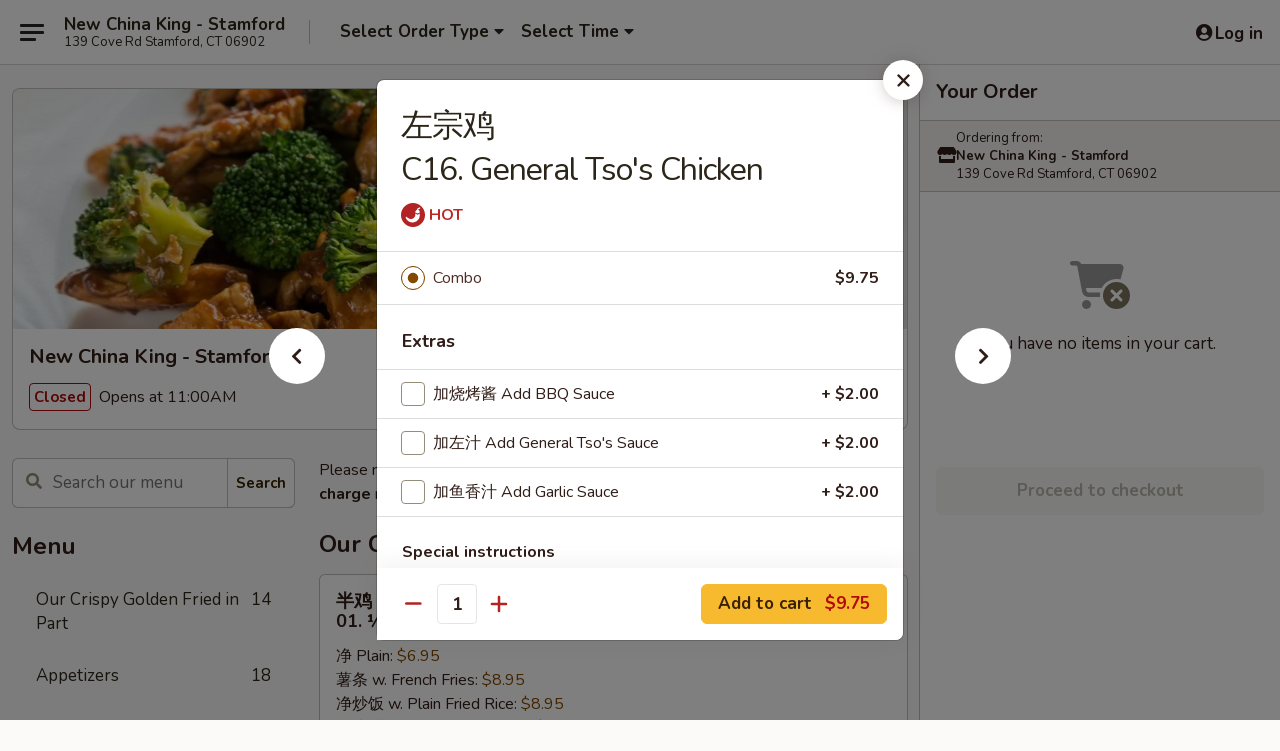

--- FILE ---
content_type: text/html; charset=UTF-8
request_url: https://www.newchinaking-ct.com/order/main/special-combination-platter/c16-general-tsos-chicken
body_size: 40732
content:
<!DOCTYPE html>

<html class="no-js css-scroll" lang="en">
	<head>
		<meta charset="utf-8" />
		<meta http-equiv="X-UA-Compatible" content="IE=edge,chrome=1" />

				<title>New China King - Stamford | 左宗鸡<br>C16. General Tso's Chicken | Special Combination Platter</title>
		<meta name="description" content="Order online for delivery and takeout: 左宗鸡C16. General Tso&#039;s Chicken from New China King - Stamford. Serving the best Chinese in Stamford, CT." />		<meta name="keywords" content="new china king, new china king van, new china king menu, van chinese delivery, van chinese food, van chinese restaurants, chinese delivery, best chinese food in van, chinese restaurants in van, chinese restaurants near me, chinese food near me, stamford chinese takeout" />		<meta name="viewport" content="width=device-width, initial-scale=1.0">

		<meta property="og:type" content="website">
		<meta property="og:title" content="New China King - Stamford | 左宗鸡<br>C16. General Tso's Chicken | Special Combination Platter">
		<meta property="og:description" content="Order online for delivery and takeout: 左宗鸡C16. General Tso&#039;s Chicken from New China King - Stamford. Serving the best Chinese in Stamford, CT.">

		<meta name="twitter:card" content="summary_large_image">
		<meta name="twitter:title" content="New China King - Stamford | 左宗鸡<br>C16. General Tso's Chicken | Special Combination Platter">
		<meta name="twitter:description" content="Order online for delivery and takeout: 左宗鸡C16. General Tso&#039;s Chicken from New China King - Stamford. Serving the best Chinese in Stamford, CT.">
					<meta property="og:image" content="https://imagedelivery.net/9lr8zq_Jvl7h6OFWqEi9IA/5744b370-f6d0-4687-9611-1de7deb49800/public" />
			<meta name="twitter:image" content="https://imagedelivery.net/9lr8zq_Jvl7h6OFWqEi9IA/5744b370-f6d0-4687-9611-1de7deb49800/public" />
		
		<meta name="apple-mobile-web-app-status-bar-style" content="black">
		<meta name="mobile-web-app-capable" content="yes">
					<link rel="canonical" href="https://www.newchinaking-ct.com/order/main/special-combination-platter/c16-general-tsos-chicken"/>
						<link rel="shortcut icon" href="https://imagedelivery.net/9lr8zq_Jvl7h6OFWqEi9IA/b96ff7d3-732e-4252-b5cb-9c228904fe00/public" type="image/png" />
			
		<link type="text/css" rel="stylesheet" href="/min/g=css4.0&amp;1769107598" />
		<link rel="stylesheet" href="//ajax.googleapis.com/ajax/libs/jqueryui/1.10.1/themes/base/minified/jquery-ui.min.css" />
		<link href='//fonts.googleapis.com/css?family=Open+Sans:400italic,400,700' rel='stylesheet' type='text/css' />
		<script src="https://kit.fontawesome.com/a4edb6363d.js" crossorigin="anonymous"></script>

		<style>
								.home_hero, .menu_hero{ background-image: url(https://imagedelivery.net/9lr8zq_Jvl7h6OFWqEi9IA/9ba065f1-d62a-434e-437a-381d96590a00/public); }
					@media
					(-webkit-min-device-pixel-ratio: 1.25),
					(min-resolution: 120dpi){
						/* Retina header*/
						.home_hero, .menu_hero{ background-image: url(https://imagedelivery.net/9lr8zq_Jvl7h6OFWqEi9IA/54c9c910-9bcd-4f04-ee72-0d87a418c700/public); }
					}
															/*body{  } */

					
		</style>

		
		<script type="text/javascript">
			var UrlTag = "newchinakingstamford";
			var template = 'defaultv4';
			var formname = 'ordering3';
			var menulink = 'https://www.newchinaking-ct.com/order/main';
			var checkoutlink = 'https://www.newchinaking-ct.com/checkout';
		</script>
		<script>
			/* http://writing.colin-gourlay.com/safely-using-ready-before-including-jquery/ */
			(function(w,d,u){w.readyQ=[];w.bindReadyQ=[];function p(x,y){if(x=="ready"){w.bindReadyQ.push(y);}else{w.readyQ.push(x);}};var a={ready:p,bind:p};w.$=w.jQuery=function(f){if(f===d||f===u){return a}else{p(f)}}})(window,document)
		</script>

		<script type="application/ld+json">{
    "@context": "http://schema.org",
    "@type": "Menu",
    "url": "https://www.newchinaking-ct.com/order/main",
    "mainEntityOfPage": "https://www.newchinaking-ct.com/order/main",
    "inLanguage": "English",
    "name": "Main",
    "description": "Please note: requests for additional items or special preparation may incur an <b>extra charge</b> not calculated on your online order.",
    "hasMenuSection": [
        {
            "@type": "MenuSection",
            "url": "https://www.newchinaking-ct.com/order/main/special-combination-platter",
            "name": "Special Combination Platter",
            "description": "Served w. Egg Roll & Pork Fried Rice",
            "hasMenuItem": [
                {
                    "@type": "MenuItem",
                    "name": "\u5de6\u5b97\u9e21<br>C16. General Tso's Chicken",
                    "url": "https://www.newchinaking-ct.com/order/main/special-combination-platter/c16-general-tsos-chicken"
                }
            ]
        }
    ]
}</script>
<!-- Google Tag Manager -->
<script>
	window.dataLayer = window.dataLayer || [];
	let data = {
		account: 'newchinakingstamford',
		context: 'direct',
		templateVersion: 4,
		rid: 66	}
		dataLayer.push(data);
	(function(w,d,s,l,i){w[l]=w[l]||[];w[l].push({'gtm.start':
		new Date().getTime(),event:'gtm.js'});var f=d.getElementsByTagName(s)[0],
		j=d.createElement(s),dl=l!='dataLayer'?'&l='+l:'';j.async=true;j.src=
		'https://www.googletagmanager.com/gtm.js?id='+i+dl;f.parentNode.insertBefore(j,f);
		})(window,document,'script','dataLayer','GTM-K9P93M');

	function gtag() { dataLayer.push(arguments); }
</script>

			<script async src="https://www.googletagmanager.com/gtag/js?id=G-XJDZGNXYFB"></script>
	
	<script>
		
		gtag('js', new Date());

		
					gtag('config', "G-XJDZGNXYFB");
			</script>
		<link href="https://fonts.googleapis.com/css?family=Open+Sans:400,600,700|Nunito:400,700" rel="stylesheet" />
	</head>

	<body
		data-event-on:customer_registered="window.location.reload()"
		data-event-on:customer_logged_in="window.location.reload()"
		data-event-on:customer_logged_out="window.location.reload()"
	>
		<a class="skip-to-content-link" href="#main">Skip to content</a>
				<!-- Google Tag Manager (noscript) -->
		<noscript><iframe src="https://www.googletagmanager.com/ns.html?id=GTM-K9P93M" height="0" width="0" style="display:none;visibility:hidden"></iframe></noscript>
		<!-- End Google Tag Manager (noscript) -->
						<!-- wrapper starts -->
		<div class="wrapper">
			<div style="grid-area: header-announcements">
				<div id="upgradeBrowserBanner" class="alert alert-warning mb-0 rounded-0 py-4" style="display:none;">
	<div class="alert-icon"><i class="fas fa-warning" aria-hidden="true"></i></div>
	<div>
		<strong>We're sorry, but the Web browser you are using is not supported.</strong> <br/> Please upgrade your browser or try a different one to use this Website. Supported browsers include:<br/>
		<ul class="list-unstyled">
			<li class="mt-2"><a href="https://www.google.com/chrome" target="_blank" rel="noopener noreferrer" class="simple-link"><i class="fab fa-chrome"></i> Chrome</a></li>
			<li class="mt-2"><a href="https://www.mozilla.com/firefox/upgrade.html" target="_blank" rel="noopener noreferrer" class="simple-link"><i class="fab fa-firefox"></i> Firefox</a></li>
			<li class="mt-2"><a href="https://www.microsoft.com/en-us/windows/microsoft-edge" target="_blank" rel="noopener noreferrer" class="simple-link"><i class="fab fa-edge"></i> Edge</a></li>
			<li class="mt-2"><a href="http://www.apple.com/safari/" target="_blank" rel="noopener noreferrer" class="simple-link"><i class="fab fa-safari"></i> Safari</a></li>
		</ul>
	</div>
</div>
<script>
	var ua = navigator.userAgent;
	var match = ua.match(/Firefox\/([0-9]+)\./);
	var firefoxVersion = match ? parseInt(match[1]) : 1000;
	var match = ua.match(/Chrome\/([0-9]+)\./);
	var chromeVersion = match ? parseInt(match[1]) : 1000;
	var isIE = ua.indexOf('MSIE') > -1 || ua.indexOf('Trident') > -1;
	var upgradeBrowserBanner = document.getElementById('upgradeBrowserBanner');
	var isMatchesSupported = typeof(upgradeBrowserBanner.matches)!="undefined";
	var isEntriesSupported = typeof(Object.entries)!="undefined";
	//Safari version is verified with isEntriesSupported
	if (isIE || !isMatchesSupported || !isEntriesSupported || firefoxVersion <= 46 || chromeVersion <= 53) {
		upgradeBrowserBanner.style.display = 'flex';
	}
</script>				
				<!-- get closed sign if applicable. -->
				
				
							</div>

						<div class="headerAndWtype" style="grid-area: header">
				<!-- Header Starts -->
				<header class="header">
										<div class="d-flex flex-column align-items-start flex-md-row align-items-md-center">
												<div class="logo_name_alt flex-shrink-0 d-flex align-items-center align-self-stretch pe-6 pe-md-0">
							
	<button
		type="button"
		class="eds_button btn btn-outline eds_button--shape-default eds_menu_button"
		data-bs-toggle="offcanvas" data-bs-target="#side-menu" aria-controls="side-menu" aria-label="Main menu"	><span aria-hidden="true"></span> <span aria-hidden="true"></span> <span aria-hidden="true"></span></button>

	
							<div class="d-flex flex-column align-items-center mx-auto align-items-md-start mx-md-0">
								<a
									class="eds-display-text-title-xs text-truncate title-container"
									href="https://www.newchinaking-ct.com"
								>
									New China King - Stamford								</a>

																	<span class="eds-copy-text-s-regular text-center text-md-start address-container" title="139 Cove Rd Stamford, CT 06902">
										139 Cove Rd Stamford, CT 06902									</span>
															</div>
						</div>

																			<div class="eds-display-text-title-s d-none d-md-block border-start mx-4" style="width: 0">&nbsp;</div>

							<div class="header_order_options d-flex align-items-center  w-100 p-2p5 p-md-0">
																<div class="what">
									<button
	type="button"
	class="border-0 bg-transparent text-start"
	data-bs-toggle="modal"
	data-bs-target="#modal-order-options"
	aria-expanded="false"
	style="min-height: 44px"
>
	<div class="d-flex align-items-baseline gap-2">
		<div class="otype-name-label eds-copy-text-l-bold text-truncate" style="flex: 1" data-order-type-label>
			Select Order Type		</div>

		<i class="fa fa-fw fa-caret-down"></i>
	</div>

	<div
		class="otype-picker-label otype-address-label eds-interface-text-m-regular text-truncate hidden"
	>
			</div>
</button>

<script>
	$(function() {
		var $autoCompleteInputs = $('[data-autocomplete-address]');
		if ($autoCompleteInputs && $autoCompleteInputs.length) {
			$autoCompleteInputs.each(function() {
				let $input = $(this);
				let $deliveryAddressContainer = $input.parents('.deliveryAddressContainer').first();
				$input.autocomplete({
					source   : addressAC,
					minLength: 3,
					delay    : 300,
					select   : function(event, ui) {
						$.getJSON('/' + UrlTag + '/?form=addresslookup', {
							id: ui.item.id,
						}, function(data) {
							let location = data
							if (location.address.street.endsWith('Trl')) {
								location.address.street = location.address.street.replace('Trl', 'Trail')
							}
							let autoCompleteSuccess = $input.data('autocomplete-success');
							if (autoCompleteSuccess) {
								let autoCompleteSuccessFunction = window[autoCompleteSuccess];
								if (typeof autoCompleteSuccessFunction == "function") {
									autoCompleteSuccessFunction(location);
								}
							}

							let address = location.address

							$('#add-address-city, [data-autocompleted-city]').val(address.city)
							$('#add-address-state, [data-autocompleted-state]').val(address.stateCode)
							$('#add-address-zip, [data-autocompleted-zip]').val(address.postalCode)
							$('#add-address-latitude, [data-autocompleted-latitude]').val(location.position.lat)
							$('#add-address-longitude, [data-autocompleted-longitude]').val(location.position.lng)
							let streetAddress = (address.houseNumber || '') + ' ' + (address.street || '');
							$('#street-address-1, [data-autocompleted-street-address]').val(streetAddress)
							validateAddress($deliveryAddressContainer);
						})
					},
				})
				$input.attr('autocomplete', 'street-address')
			});
		}

		// autocomplete using Address autocomplete
		// jquery autocomplete needs 2 fields: title and value
		// id holds the LocationId which can be used at a later stage to get the coordinate of the selected choice
		function addressAC(query, callback) {
			//we don't actually want to search until they've entered the street number and at least one character
			words = query.term.trim().split(' ')
			if (words.length < 2) {
				return false
			}

			$.getJSON('/' + UrlTag + '/?form=addresssuggest', { q: query.term }, function(data) {
				var addresses = data.items
				addresses = addresses.map(addr => {
					if ((addr.address.label || '').endsWith('Trl')) {
						addr.address.label = addr.address.label.replace('Trl', 'Trail')
					}
					let streetAddress = (addr.address.label || '')
					return {
						label: streetAddress,
						value: streetAddress,
						id   : addr.id,
					}
				})

				return callback(addresses)
			})
		}

				$('[data-address-from-current-loc]').on('click', function(e) {
			let $streetAddressContainer = $(this).parents('.street-address-container').first();
			let $deliveryAddressContainer = $(this).parents('.deliveryAddressContainer').first();
			e.preventDefault();
			if(navigator.geolocation) {
				navigator.geolocation.getCurrentPosition(position => {
					$.getJSON('/' + UrlTag + '/?form=addresssuggest', {
						at: position.coords.latitude + "," + position.coords.longitude
					}, function(data) {
						let location = data.items[0];
						let address = location.address
						$streetAddressContainer.find('.input-street-address').val((address.houseNumber ? address.houseNumber : '') + ' ' + (address.street ? address.street : ''));
						$('#add-address-city').val(address.city ? address.city : '');
						$('#add-address-state').val(address.state ? address.state : '');
						$('#add-address-zip').val(address.postalCode ? address.postalCode : '');
						$('#add-address-latitude').val(location.position.lat ? location.position.lat : '');
						$('#add-address-longitude').val(location.position.lng ? location.position.lng : '');
						validateAddress($deliveryAddressContainer, 0);
					});
				});
			} else {
				alert("Geolocation is not supported by this browser!");
			}
		});
	});

	function autoCompleteSuccess(location)
	{
		if (location && location.address) {
			let address = location.address

			let streetAddress = (address.houseNumber || '') + ' ' + (address.street || '');
			$.ajax({
				url: '/' + UrlTag + '/?form=saveformfields',
				data: {
					'param_full~address_s_n_255': streetAddress + ', ' + address.city + ', ' + address.state,
					'param_street~address_s_n_255': streetAddress,
					'param_city_s_n_90': address.city,
					'param_state_s_n_2': address.state,
					'param_zip~code_z_n_10': address.postalCode,
				}
			});
		}
	}
</script>
								</div>

																									<div class="when showcheck_parent">
																				<div class="ordertimetypes ">
	<button
		type="button"
		class="border-0 bg-transparent text-start loadable-content"
		data-bs-toggle="modal"
		data-bs-target="#modal-order-time"
		aria-expanded="false"
		style="min-height: 44px"
		data-change-label-to-later-date
	>
		<div class="d-flex align-items-baseline gap-2">
			<div class="eds-copy-text-l-bold text-truncate flex-fill" data-otype-time-day>
								Select Time			</div>

			<i class="fa fa-fw fa-caret-down"></i>
		</div>

		<div
			class="otype-picker-label otype-picker-time eds-interface-text-m-regular text-truncate hidden"
			data-otype-time
		>
			Later		</div>
	</button>
</div>
									</div>
															</div>
						
												<div class="position-absolute top-0 end-0 pe-2 py-2p5">
							
	<div id="login-status" >
					
	<button
		type="button"
		class="eds_button btn btn-outline eds_button--shape-default px-2 text-nowrap"
		aria-label="Log in" style="color: currentColor" data-bs-toggle="modal" data-bs-target="#login-modal"	><i
		class="eds_icon fa fa-lg fa-fw fa-user-circle d-block d-lg-none"
		style="font-family: &quot;Font Awesome 5 Pro&quot;; "	></i>

	 <div class="d-none d-lg-flex align-items-baseline gap-2">
	<i
		class="eds_icon fa fa-fw fa-user-circle"
		style="font-family: &quot;Font Awesome 5 Pro&quot;; "	></i>

	<div class="profile-container text-truncate">Log in</div></div></button>

				</div>

							</div>
					</div>

															
	<aside		data-eds-id="6978aa3615969"
		class="eds_side_menu offcanvas offcanvas-start text-dark "
		tabindex="-1"
				id="side-menu" data-event-on:menu_selected="this.dispatchEvent(new CustomEvent('eds.hide'))" data-event-on:category_selected="this.dispatchEvent(new CustomEvent('eds.hide'))"	>
		
		<div class="eds_side_menu-body offcanvas-body d-flex flex-column p-0 css-scroll">
										<div
					class="eds_side_menu-close position-absolute top-0 end-0 pt-3 pe-3 "
					style="z-index: 1"
				>
					
	<button
		type="button"
		class="eds_button btn btn-outline-secondary eds_button--shape-circle"
		data-bs-dismiss="offcanvas" data-bs-target="[data-eds-id=&quot;6978aa3615969&quot;]" aria-label="Close"	><i
		class="eds_icon fa fa-fw fa-close"
		style="font-family: &quot;Font Awesome 5 Pro&quot;; "	></i></button>

					</div>
			
			<div class="restaurant-info border-bottom border-light p-3">
							<p class="eds-display-text-title-xs mb-0 me-2 pe-4">New China King - Stamford</p>

			<div class="eds-copy-text-s-regular me-2 pe-4">
			139 Cove Rd Stamford, CT 06902		</div>
						</div>

																	
	<div class="border-bottom border-light p-3">
		
		
			<details
				class="eds_list eds_list--border-none" open				data-menu-id="12681"
									data-event-on:document_ready="this.open = localStorage.getItem('menu-open-12681') !== 'false'"
										onclick="localStorage.setItem('menu-open-12681', !this.open)"
							>
									<summary class="eds-copy-text-l-regular list-unstyled rounded-3 mb-1 " tabindex="0">
						<h2 class="eds-display-text-title-m m-0 p-0">
															
	<i
		class="eds_icon fas fa-fw fa-chevron-right"
		style="font-family: &quot;Font Awesome 5 Pro&quot;; "	></i>

															Menu
						</h2>
					</summary>
										<div class="mb-3"></div>
				
																		
									<a
						class="eds_list-item eds-copy-text-l-regular list-unstyled rounded-3 mb-1 px-3 px-lg-4 py-2p5 d-flex "
						data-event-on:category_pinned="(category) => $(this).toggleClass('active', category.id === '159891')"
						href="https://www.newchinaking-ct.com/order/main/our-crispy-golden-fried-in-part"
						aria-current="page"
						onclick="if (!event.ctrlKey) {
							const currentMenuIsActive = true || $(this).closest('details').find('summary').hasClass('active');
							if (currentMenuIsActive) {
								app.event.emit('category_selected', { id: '159891' });
							} else {
								app.event.emit('menu_selected', { menu_id: '12681', menu_description: &quot;Please note: requests for additional items or special preparation may incur an &lt;b&gt;extra charge&lt;\/b&gt; not calculated on your online order.&quot;, category_id: '159891' });
							}
															return false;
													}"
					>
						Our Crispy Golden Fried in Part													<span class="ms-auto">14</span>
											</a>
									<a
						class="eds_list-item eds-copy-text-l-regular list-unstyled rounded-3 mb-1 px-3 px-lg-4 py-2p5 d-flex "
						data-event-on:category_pinned="(category) => $(this).toggleClass('active', category.id === '159871')"
						href="https://www.newchinaking-ct.com/order/main/appetizers"
						aria-current="page"
						onclick="if (!event.ctrlKey) {
							const currentMenuIsActive = true || $(this).closest('details').find('summary').hasClass('active');
							if (currentMenuIsActive) {
								app.event.emit('category_selected', { id: '159871' });
							} else {
								app.event.emit('menu_selected', { menu_id: '12681', menu_description: &quot;Please note: requests for additional items or special preparation may incur an &lt;b&gt;extra charge&lt;\/b&gt; not calculated on your online order.&quot;, category_id: '159871' });
							}
															return false;
													}"
					>
						Appetizers													<span class="ms-auto">18</span>
											</a>
									<a
						class="eds_list-item eds-copy-text-l-regular list-unstyled rounded-3 mb-1 px-3 px-lg-4 py-2p5 d-flex "
						data-event-on:category_pinned="(category) => $(this).toggleClass('active', category.id === '159873')"
						href="https://www.newchinaking-ct.com/order/main/soup"
						aria-current="page"
						onclick="if (!event.ctrlKey) {
							const currentMenuIsActive = true || $(this).closest('details').find('summary').hasClass('active');
							if (currentMenuIsActive) {
								app.event.emit('category_selected', { id: '159873' });
							} else {
								app.event.emit('menu_selected', { menu_id: '12681', menu_description: &quot;Please note: requests for additional items or special preparation may incur an &lt;b&gt;extra charge&lt;\/b&gt; not calculated on your online order.&quot;, category_id: '159873' });
							}
															return false;
													}"
					>
						Soup													<span class="ms-auto">13</span>
											</a>
									<a
						class="eds_list-item eds-copy-text-l-regular list-unstyled rounded-3 mb-1 px-3 px-lg-4 py-2p5 d-flex "
						data-event-on:category_pinned="(category) => $(this).toggleClass('active', category.id === '159876')"
						href="https://www.newchinaking-ct.com/order/main/chow-mein-or-chop-suey"
						aria-current="page"
						onclick="if (!event.ctrlKey) {
							const currentMenuIsActive = true || $(this).closest('details').find('summary').hasClass('active');
							if (currentMenuIsActive) {
								app.event.emit('category_selected', { id: '159876' });
							} else {
								app.event.emit('menu_selected', { menu_id: '12681', menu_description: &quot;Please note: requests for additional items or special preparation may incur an &lt;b&gt;extra charge&lt;\/b&gt; not calculated on your online order.&quot;, category_id: '159876' });
							}
															return false;
													}"
					>
						Chow Mein or Chop Suey													<span class="ms-auto">14</span>
											</a>
									<a
						class="eds_list-item eds-copy-text-l-regular list-unstyled rounded-3 mb-1 px-3 px-lg-4 py-2p5 d-flex "
						data-event-on:category_pinned="(category) => $(this).toggleClass('active', category.id === '159877')"
						href="https://www.newchinaking-ct.com/order/main/fried-rice"
						aria-current="page"
						onclick="if (!event.ctrlKey) {
							const currentMenuIsActive = true || $(this).closest('details').find('summary').hasClass('active');
							if (currentMenuIsActive) {
								app.event.emit('category_selected', { id: '159877' });
							} else {
								app.event.emit('menu_selected', { menu_id: '12681', menu_description: &quot;Please note: requests for additional items or special preparation may incur an &lt;b&gt;extra charge&lt;\/b&gt; not calculated on your online order.&quot;, category_id: '159877' });
							}
															return false;
													}"
					>
						Fried Rice													<span class="ms-auto">9</span>
											</a>
									<a
						class="eds_list-item eds-copy-text-l-regular list-unstyled rounded-3 mb-1 px-3 px-lg-4 py-2p5 d-flex "
						data-event-on:category_pinned="(category) => $(this).toggleClass('active', category.id === '159878')"
						href="https://www.newchinaking-ct.com/order/main/egg-foo-young"
						aria-current="page"
						onclick="if (!event.ctrlKey) {
							const currentMenuIsActive = true || $(this).closest('details').find('summary').hasClass('active');
							if (currentMenuIsActive) {
								app.event.emit('category_selected', { id: '159878' });
							} else {
								app.event.emit('menu_selected', { menu_id: '12681', menu_description: &quot;Please note: requests for additional items or special preparation may incur an &lt;b&gt;extra charge&lt;\/b&gt; not calculated on your online order.&quot;, category_id: '159878' });
							}
															return false;
													}"
					>
						Egg Foo Young													<span class="ms-auto">7</span>
											</a>
									<a
						class="eds_list-item eds-copy-text-l-regular list-unstyled rounded-3 mb-1 px-3 px-lg-4 py-2p5 d-flex "
						data-event-on:category_pinned="(category) => $(this).toggleClass('active', category.id === '159879')"
						href="https://www.newchinaking-ct.com/order/main/lo-mein"
						aria-current="page"
						onclick="if (!event.ctrlKey) {
							const currentMenuIsActive = true || $(this).closest('details').find('summary').hasClass('active');
							if (currentMenuIsActive) {
								app.event.emit('category_selected', { id: '159879' });
							} else {
								app.event.emit('menu_selected', { menu_id: '12681', menu_description: &quot;Please note: requests for additional items or special preparation may incur an &lt;b&gt;extra charge&lt;\/b&gt; not calculated on your online order.&quot;, category_id: '159879' });
							}
															return false;
													}"
					>
						Lo Mein													<span class="ms-auto">8</span>
											</a>
									<a
						class="eds_list-item eds-copy-text-l-regular list-unstyled rounded-3 mb-1 px-3 px-lg-4 py-2p5 d-flex "
						data-event-on:category_pinned="(category) => $(this).toggleClass('active', category.id === '159880')"
						href="https://www.newchinaking-ct.com/order/main/chow-mei-fun-or-chow-fun"
						aria-current="page"
						onclick="if (!event.ctrlKey) {
							const currentMenuIsActive = true || $(this).closest('details').find('summary').hasClass('active');
							if (currentMenuIsActive) {
								app.event.emit('category_selected', { id: '159880' });
							} else {
								app.event.emit('menu_selected', { menu_id: '12681', menu_description: &quot;Please note: requests for additional items or special preparation may incur an &lt;b&gt;extra charge&lt;\/b&gt; not calculated on your online order.&quot;, category_id: '159880' });
							}
															return false;
													}"
					>
						Chow Mei Fun or Chow Fun													<span class="ms-auto">5</span>
											</a>
									<a
						class="eds_list-item eds-copy-text-l-regular list-unstyled rounded-3 mb-1 px-3 px-lg-4 py-2p5 d-flex "
						data-event-on:category_pinned="(category) => $(this).toggleClass('active', category.id === '159881')"
						href="https://www.newchinaking-ct.com/order/main/pork"
						aria-current="page"
						onclick="if (!event.ctrlKey) {
							const currentMenuIsActive = true || $(this).closest('details').find('summary').hasClass('active');
							if (currentMenuIsActive) {
								app.event.emit('category_selected', { id: '159881' });
							} else {
								app.event.emit('menu_selected', { menu_id: '12681', menu_description: &quot;Please note: requests for additional items or special preparation may incur an &lt;b&gt;extra charge&lt;\/b&gt; not calculated on your online order.&quot;, category_id: '159881' });
							}
															return false;
													}"
					>
						Pork													<span class="ms-auto">12</span>
											</a>
									<a
						class="eds_list-item eds-copy-text-l-regular list-unstyled rounded-3 mb-1 px-3 px-lg-4 py-2p5 d-flex "
						data-event-on:category_pinned="(category) => $(this).toggleClass('active', category.id === '159882')"
						href="https://www.newchinaking-ct.com/order/main/poultry"
						aria-current="page"
						onclick="if (!event.ctrlKey) {
							const currentMenuIsActive = true || $(this).closest('details').find('summary').hasClass('active');
							if (currentMenuIsActive) {
								app.event.emit('category_selected', { id: '159882' });
							} else {
								app.event.emit('menu_selected', { menu_id: '12681', menu_description: &quot;Please note: requests for additional items or special preparation may incur an &lt;b&gt;extra charge&lt;\/b&gt; not calculated on your online order.&quot;, category_id: '159882' });
							}
															return false;
													}"
					>
						Poultry													<span class="ms-auto">13</span>
											</a>
									<a
						class="eds_list-item eds-copy-text-l-regular list-unstyled rounded-3 mb-1 px-3 px-lg-4 py-2p5 d-flex "
						data-event-on:category_pinned="(category) => $(this).toggleClass('active', category.id === '159883')"
						href="https://www.newchinaking-ct.com/order/main/moo-shu"
						aria-current="page"
						onclick="if (!event.ctrlKey) {
							const currentMenuIsActive = true || $(this).closest('details').find('summary').hasClass('active');
							if (currentMenuIsActive) {
								app.event.emit('category_selected', { id: '159883' });
							} else {
								app.event.emit('menu_selected', { menu_id: '12681', menu_description: &quot;Please note: requests for additional items or special preparation may incur an &lt;b&gt;extra charge&lt;\/b&gt; not calculated on your online order.&quot;, category_id: '159883' });
							}
															return false;
													}"
					>
						Moo Shu													<span class="ms-auto">5</span>
											</a>
									<a
						class="eds_list-item eds-copy-text-l-regular list-unstyled rounded-3 mb-1 px-3 px-lg-4 py-2p5 d-flex "
						data-event-on:category_pinned="(category) => $(this).toggleClass('active', category.id === '159884')"
						href="https://www.newchinaking-ct.com/order/main/beef"
						aria-current="page"
						onclick="if (!event.ctrlKey) {
							const currentMenuIsActive = true || $(this).closest('details').find('summary').hasClass('active');
							if (currentMenuIsActive) {
								app.event.emit('category_selected', { id: '159884' });
							} else {
								app.event.emit('menu_selected', { menu_id: '12681', menu_description: &quot;Please note: requests for additional items or special preparation may incur an &lt;b&gt;extra charge&lt;\/b&gt; not calculated on your online order.&quot;, category_id: '159884' });
							}
															return false;
													}"
					>
						Beef													<span class="ms-auto">14</span>
											</a>
									<a
						class="eds_list-item eds-copy-text-l-regular list-unstyled rounded-3 mb-1 px-3 px-lg-4 py-2p5 d-flex "
						data-event-on:category_pinned="(category) => $(this).toggleClass('active', category.id === '159885')"
						href="https://www.newchinaking-ct.com/order/main/seafood"
						aria-current="page"
						onclick="if (!event.ctrlKey) {
							const currentMenuIsActive = true || $(this).closest('details').find('summary').hasClass('active');
							if (currentMenuIsActive) {
								app.event.emit('category_selected', { id: '159885' });
							} else {
								app.event.emit('menu_selected', { menu_id: '12681', menu_description: &quot;Please note: requests for additional items or special preparation may incur an &lt;b&gt;extra charge&lt;\/b&gt; not calculated on your online order.&quot;, category_id: '159885' });
							}
															return false;
													}"
					>
						Seafood													<span class="ms-auto">17</span>
											</a>
									<a
						class="eds_list-item eds-copy-text-l-regular list-unstyled rounded-3 mb-1 px-3 px-lg-4 py-2p5 d-flex "
						data-event-on:category_pinned="(category) => $(this).toggleClass('active', category.id === '159886')"
						href="https://www.newchinaking-ct.com/order/main/sweet-sour"
						aria-current="page"
						onclick="if (!event.ctrlKey) {
							const currentMenuIsActive = true || $(this).closest('details').find('summary').hasClass('active');
							if (currentMenuIsActive) {
								app.event.emit('category_selected', { id: '159886' });
							} else {
								app.event.emit('menu_selected', { menu_id: '12681', menu_description: &quot;Please note: requests for additional items or special preparation may incur an &lt;b&gt;extra charge&lt;\/b&gt; not calculated on your online order.&quot;, category_id: '159886' });
							}
															return false;
													}"
					>
						Sweet & Sour													<span class="ms-auto">3</span>
											</a>
									<a
						class="eds_list-item eds-copy-text-l-regular list-unstyled rounded-3 mb-1 px-3 px-lg-4 py-2p5 d-flex "
						data-event-on:category_pinned="(category) => $(this).toggleClass('active', category.id === '159887')"
						href="https://www.newchinaking-ct.com/order/main/vegetable"
						aria-current="page"
						onclick="if (!event.ctrlKey) {
							const currentMenuIsActive = true || $(this).closest('details').find('summary').hasClass('active');
							if (currentMenuIsActive) {
								app.event.emit('category_selected', { id: '159887' });
							} else {
								app.event.emit('menu_selected', { menu_id: '12681', menu_description: &quot;Please note: requests for additional items or special preparation may incur an &lt;b&gt;extra charge&lt;\/b&gt; not calculated on your online order.&quot;, category_id: '159887' });
							}
															return false;
													}"
					>
						Vegetable													<span class="ms-auto">7</span>
											</a>
									<a
						class="eds_list-item eds-copy-text-l-regular list-unstyled rounded-3 mb-1 px-3 px-lg-4 py-2p5 d-flex "
						data-event-on:category_pinned="(category) => $(this).toggleClass('active', category.id === '159888')"
						href="https://www.newchinaking-ct.com/order/main/diet-food-section"
						aria-current="page"
						onclick="if (!event.ctrlKey) {
							const currentMenuIsActive = true || $(this).closest('details').find('summary').hasClass('active');
							if (currentMenuIsActive) {
								app.event.emit('category_selected', { id: '159888' });
							} else {
								app.event.emit('menu_selected', { menu_id: '12681', menu_description: &quot;Please note: requests for additional items or special preparation may incur an &lt;b&gt;extra charge&lt;\/b&gt; not calculated on your online order.&quot;, category_id: '159888' });
							}
															return false;
													}"
					>
						Diet Food Section													<span class="ms-auto">9</span>
											</a>
									<a
						class="eds_list-item eds-copy-text-l-regular list-unstyled rounded-3 mb-1 px-3 px-lg-4 py-2p5 d-flex "
						data-event-on:category_pinned="(category) => $(this).toggleClass('active', category.id === '159889')"
						href="https://www.newchinaking-ct.com/order/main/our-chef-specialties"
						aria-current="page"
						onclick="if (!event.ctrlKey) {
							const currentMenuIsActive = true || $(this).closest('details').find('summary').hasClass('active');
							if (currentMenuIsActive) {
								app.event.emit('category_selected', { id: '159889' });
							} else {
								app.event.emit('menu_selected', { menu_id: '12681', menu_description: &quot;Please note: requests for additional items or special preparation may incur an &lt;b&gt;extra charge&lt;\/b&gt; not calculated on your online order.&quot;, category_id: '159889' });
							}
															return false;
													}"
					>
						Our Chef Specialties													<span class="ms-auto">25</span>
											</a>
									<a
						class="eds_list-item eds-copy-text-l-regular list-unstyled rounded-3 mb-1 px-3 px-lg-4 py-2p5 d-flex active"
						data-event-on:category_pinned="(category) => $(this).toggleClass('active', category.id === '159890')"
						href="https://www.newchinaking-ct.com/order/main/special-combination-platter"
						aria-current="page"
						onclick="if (!event.ctrlKey) {
							const currentMenuIsActive = true || $(this).closest('details').find('summary').hasClass('active');
							if (currentMenuIsActive) {
								app.event.emit('category_selected', { id: '159890' });
							} else {
								app.event.emit('menu_selected', { menu_id: '12681', menu_description: &quot;Please note: requests for additional items or special preparation may incur an &lt;b&gt;extra charge&lt;\/b&gt; not calculated on your online order.&quot;, category_id: '159890' });
							}
															return false;
													}"
					>
						Special Combination Platter													<span class="ms-auto">42</span>
											</a>
									<a
						class="eds_list-item eds-copy-text-l-regular list-unstyled rounded-3 mb-1 px-3 px-lg-4 py-2p5 d-flex "
						data-event-on:category_pinned="(category) => $(this).toggleClass('active', category.id === '159892')"
						href="https://www.newchinaking-ct.com/order/main/lunch-special"
						aria-current="page"
						onclick="if (!event.ctrlKey) {
							const currentMenuIsActive = true || $(this).closest('details').find('summary').hasClass('active');
							if (currentMenuIsActive) {
								app.event.emit('category_selected', { id: '159892' });
							} else {
								app.event.emit('menu_selected', { menu_id: '12681', menu_description: &quot;Please note: requests for additional items or special preparation may incur an &lt;b&gt;extra charge&lt;\/b&gt; not calculated on your online order.&quot;, category_id: '159892' });
							}
															return false;
													}"
					>
						Lunch Special													<span class="ms-auto">42</span>
											</a>
									<a
						class="eds_list-item eds-copy-text-l-regular list-unstyled rounded-3 mb-1 px-3 px-lg-4 py-2p5 d-flex "
						data-event-on:category_pinned="(category) => $(this).toggleClass('active', category.id === '159893')"
						href="https://www.newchinaking-ct.com/order/main/side-order"
						aria-current="page"
						onclick="if (!event.ctrlKey) {
							const currentMenuIsActive = true || $(this).closest('details').find('summary').hasClass('active');
							if (currentMenuIsActive) {
								app.event.emit('category_selected', { id: '159893' });
							} else {
								app.event.emit('menu_selected', { menu_id: '12681', menu_description: &quot;Please note: requests for additional items or special preparation may incur an &lt;b&gt;extra charge&lt;\/b&gt; not calculated on your online order.&quot;, category_id: '159893' });
							}
															return false;
													}"
					>
						Side Order													<span class="ms-auto">8</span>
											</a>
							</details>
		
			</div>

						
																	<nav>
							<ul class="eds_list eds_list--border-none border-bottom">
	<li class="eds_list-item">
		<a class="d-block p-3 " href="https://www.newchinaking-ct.com">
			Home		</a>
	</li>

		
					<li class="eds_list-item">
					<a class="d-block p-3 " href="https://www.newchinaking-ct.com/page/delivery-info" >
						Delivery Info					</a>
				</li>
			
			<li class="eds_list-item">
			<a class="d-block p-3 " href="https://www.newchinaking-ct.com/locationinfo">
				Location &amp; Hours			</a>
		</li>
	
	<li class="eds_list-item">
		<a class="d-block p-3 " href="https://www.newchinaking-ct.com/contact">
			Contact
		</a>
	</li>
</ul>
						</nav>

												<div class="eds-copy-text-s-regular p-3 d-lg-none">
							
	<ul class="list-unstyled d-flex gap-2">
						<li><a href="https://www.yelp.com/biz/new-china-king-stamford" target="new"  title="Opens in new tab" class="icon" title="Yelp"><i class="fab fa-yelp"></i><span class="sr-only">Yelp</span></a></li>
							<li><a href="https://www.tripadvisor.com/Restaurant_Review-g33936-d23901052-Reviews-New_China_King-Stamford_Connecticut.html" target="new"  title="Opens in new tab" class="icon" title="TripAdvisor"><i class="fak fa-tripadvisor"></i><span class="sr-only">TripAdvisor</span></a></li>
				</ul>
	
<div><a href="http://chinesemenuonline.com">&copy; 2026 Online Ordering by Chinese Menu Online</a></div>
	<div>Find your favorite Chinese dishes on <a href="https://www.springroll.com" target="_blank" title="Opens in new tab" >Springroll</a></div>

<ul class="list-unstyled mb-0 pt-3">
	<li><a href="https://www.newchinaking-ct.com/reportbug">Technical Support</a></li>
	<li><a href="https://www.newchinaking-ct.com/privacy">Privacy Policy</a></li>
	<li><a href="https://www.newchinaking-ct.com/tos">Terms of Service</a></li>
	<li><a href="https://www.newchinaking-ct.com/accessibility">Accessibility</a></li>
</ul>

This site is protected by reCAPTCHA and the Google <a href="https://policies.google.com/privacy">Privacy Policy</a> and <a href="https://policies.google.com/terms">Terms of Service</a> apply.
						</div>		</div>

		<script>
		{
			const container = document.querySelector('[data-eds-id="6978aa3615969"]');

						['show', 'hide', 'toggle', 'dispose'].forEach((eventName) => {
				container.addEventListener(`eds.${eventName}`, (e) => {
					bootstrap.Offcanvas.getOrCreateInstance(container)[eventName](
						...(Array.isArray(e.detail) ? e.detail : [e.detail])
					);
				});
			});
		}
		</script>
	</aside>

					</header>
			</div>

										<div class="container p-0" style="grid-area: hero">
					<section class="hero">
												<div class="menu_hero backbgbox position-relative" role="img" aria-label="Image of food offered at the restaurant">
									<div class="logo">
		<a class="logo-image" href="https://www.newchinaking-ct.com">
			<img
				src="https://imagedelivery.net/9lr8zq_Jvl7h6OFWqEi9IA/5744b370-f6d0-4687-9611-1de7deb49800/public"
				srcset="https://imagedelivery.net/9lr8zq_Jvl7h6OFWqEi9IA/5744b370-f6d0-4687-9611-1de7deb49800/public 1x, https://imagedelivery.net/9lr8zq_Jvl7h6OFWqEi9IA/5744b370-f6d0-4687-9611-1de7deb49800/public 2x"				alt="Home"
			/>
		</a>
	</div>
						</div>

													<div class="p-3">
								<div class="pb-1">
									<h1 role="heading" aria-level="2" class="eds-display-text-title-s m-0 p-0">New China King - Stamford</h1>
																	</div>

								<div class="d-sm-flex align-items-baseline">
																			<div class="mt-2">
											
	<span
		class="eds_label eds_label--variant-error eds-interface-text-m-bold me-1 text-nowrap"
			>
		Closed	</span>

	Opens at 11:00AM										</div>
									
									<div class="d-flex gap-2 ms-sm-auto mt-2">
																					
					<a
				class="eds_button btn btn-outline-secondary btn-sm col text-nowrap"
				href="https://www.newchinaking-ct.com/locationinfo?lid=10058"
							>
				
	<i
		class="eds_icon fa fa-fw fa-info-circle"
		style="font-family: &quot;Font Awesome 5 Pro&quot;; "	></i>

	 Store info			</a>
		
												
																					
		<a
			class="eds_button btn btn-outline-secondary btn-sm col d-lg-none text-nowrap"
			href="tel:(203) 883-8881"
					>
			
	<i
		class="eds_icon fa fa-fw fa-phone"
		style="font-family: &quot;Font Awesome 5 Pro&quot;; transform: scale(-1, 1); "	></i>

	 Call us		</a>

												
																			</div>
								</div>
							</div>
											</section>
				</div>
			
						
										<div
					class="fixed_submit d-lg-none hidden pwa-pb-md-down"
					data-event-on:cart_updated="({ items }) => $(this).toggleClass('hidden', !items)"
				>
					<div
						data-async-on-event="order_type_updated, cart_updated"
						data-async-action="https://www.newchinaking-ct.com//ajax/?form=minimum_order_value_warning&component=add_more"
						data-async-method="get"
					>
											</div>

					<div class="p-3">
						<button class="btn btn-primary btn-lg w-100" onclick="app.event.emit('show_cart')">
							View cart							<span
								class="eds-interface-text-m-regular"
								data-event-on:cart_updated="({ items, subtotal }) => {
									$(this).text(`(${items} ${items === 1 ? 'item' : 'items'}, ${subtotal})`);
								}"
							>
								(0 items, $0.00)
							</span>
						</button>
					</div>
				</div>
			
									<!-- Header ends -->
<main class="main_content menucategory_page pb-5" id="main">
	<div class="container">
		
		<div class="row menu_wrapper menu_category_wrapper menu_wrapper--no-menu-tabs">
			<section class="col-xl-4 d-none d-xl-block">
				
				<div id="location-menu" data-event-on:menu_items_loaded="$(this).stickySidebar('updateSticky')">
					
		<form
			method="GET"
			role="search"
			action="https://www.newchinaking-ct.com/search"
			class="d-none d-xl-block mb-4"			novalidate
			onsubmit="if (!this.checkValidity()) event.preventDefault()"
		>
			<div class="position-relative">
				
	<label
		data-eds-id="6978aa3616788"
		class="eds_formfield eds_formfield--size-large eds_formfield--variant-primary eds-copy-text-m-regular w-100"
		class="w-100"	>
		
		<div class="position-relative d-flex flex-column">
							<div class="eds_formfield-error eds-interface-text-m-bold" style="order: 1000"></div>
			
							<div class="eds_formfield-icon">
					<i
		class="eds_icon fa fa-fw fa-search"
		style="font-family: &quot;Font Awesome 5 Pro&quot;; "	></i>				</div>
										<input
					type="search"
					class="eds-copy-text-l-regular  "
										placeholder="Search our menu" name="search" autocomplete="off" spellcheck="false" value="" required aria-label="Search our menu" style="padding-right: 4.5rem; padding-left: 2.5rem;"				/>

				
							
			
	<i
		class="eds_icon fa fa-fw eds_formfield-validation"
		style="font-family: &quot;Font Awesome 5 Pro&quot;; "	></i>

	
					</div>

		
		<script>
		{
			const container = document.querySelector('[data-eds-id="6978aa3616788"]');
			const input = container.querySelector('input, textarea, select');
			const error = container.querySelector('.eds_formfield-error');

			
						input.addEventListener('eds.validation.reset', () => {
				input.removeAttribute('data-validation');
				input.setCustomValidity('');
				error.innerHTML = '';
			});

						input.addEventListener('eds.validation.hide', () => {
				input.removeAttribute('data-validation');
			});

						input.addEventListener('eds.validation.success', (e) => {
				input.setCustomValidity('');
				input.setAttribute('data-validation', '');
				error.innerHTML = '';
			});

						input.addEventListener('eds.validation.warning', (e) => {
				input.setCustomValidity('');
				input.setAttribute('data-validation', '');
				error.innerHTML = e.detail;
			});

						input.addEventListener('eds.validation.error', (e) => {
				input.setCustomValidity(e.detail);
				input.checkValidity(); 				input.setAttribute('data-validation', '');
			});

			input.addEventListener('invalid', (e) => {
				error.innerHTML = input.validationMessage;
			});

								}
		</script>
	</label>

	
				<div class="position-absolute top-0 end-0">
					
	<button
		type="submit"
		class="eds_button btn btn-outline-secondary btn-sm eds_button--shape-default align-self-baseline rounded-0 rounded-end px-2"
		style="height: 50px; --bs-border-radius: 6px"	>Search</button>

					</div>
			</div>
		</form>

												
	<div >
		
		
			<details
				class="eds_list eds_list--border-none" open				data-menu-id="12681"
							>
									<summary class="eds-copy-text-l-regular list-unstyled rounded-3 mb-1 pe-none" tabindex="0">
						<h2 class="eds-display-text-title-m m-0 p-0">
														Menu
						</h2>
					</summary>
										<div class="mb-3"></div>
				
																		
									<a
						class="eds_list-item eds-copy-text-l-regular list-unstyled rounded-3 mb-1 px-3 px-lg-4 py-2p5 d-flex "
						data-event-on:category_pinned="(category) => $(this).toggleClass('active', category.id === '159891')"
						href="https://www.newchinaking-ct.com/order/main/our-crispy-golden-fried-in-part"
						aria-current="page"
						onclick="if (!event.ctrlKey) {
							const currentMenuIsActive = true || $(this).closest('details').find('summary').hasClass('active');
							if (currentMenuIsActive) {
								app.event.emit('category_selected', { id: '159891' });
							} else {
								app.event.emit('menu_selected', { menu_id: '12681', menu_description: &quot;Please note: requests for additional items or special preparation may incur an &lt;b&gt;extra charge&lt;\/b&gt; not calculated on your online order.&quot;, category_id: '159891' });
							}
															return false;
													}"
					>
						Our Crispy Golden Fried in Part													<span class="ms-auto">14</span>
											</a>
									<a
						class="eds_list-item eds-copy-text-l-regular list-unstyled rounded-3 mb-1 px-3 px-lg-4 py-2p5 d-flex "
						data-event-on:category_pinned="(category) => $(this).toggleClass('active', category.id === '159871')"
						href="https://www.newchinaking-ct.com/order/main/appetizers"
						aria-current="page"
						onclick="if (!event.ctrlKey) {
							const currentMenuIsActive = true || $(this).closest('details').find('summary').hasClass('active');
							if (currentMenuIsActive) {
								app.event.emit('category_selected', { id: '159871' });
							} else {
								app.event.emit('menu_selected', { menu_id: '12681', menu_description: &quot;Please note: requests for additional items or special preparation may incur an &lt;b&gt;extra charge&lt;\/b&gt; not calculated on your online order.&quot;, category_id: '159871' });
							}
															return false;
													}"
					>
						Appetizers													<span class="ms-auto">18</span>
											</a>
									<a
						class="eds_list-item eds-copy-text-l-regular list-unstyled rounded-3 mb-1 px-3 px-lg-4 py-2p5 d-flex "
						data-event-on:category_pinned="(category) => $(this).toggleClass('active', category.id === '159873')"
						href="https://www.newchinaking-ct.com/order/main/soup"
						aria-current="page"
						onclick="if (!event.ctrlKey) {
							const currentMenuIsActive = true || $(this).closest('details').find('summary').hasClass('active');
							if (currentMenuIsActive) {
								app.event.emit('category_selected', { id: '159873' });
							} else {
								app.event.emit('menu_selected', { menu_id: '12681', menu_description: &quot;Please note: requests for additional items or special preparation may incur an &lt;b&gt;extra charge&lt;\/b&gt; not calculated on your online order.&quot;, category_id: '159873' });
							}
															return false;
													}"
					>
						Soup													<span class="ms-auto">13</span>
											</a>
									<a
						class="eds_list-item eds-copy-text-l-regular list-unstyled rounded-3 mb-1 px-3 px-lg-4 py-2p5 d-flex "
						data-event-on:category_pinned="(category) => $(this).toggleClass('active', category.id === '159876')"
						href="https://www.newchinaking-ct.com/order/main/chow-mein-or-chop-suey"
						aria-current="page"
						onclick="if (!event.ctrlKey) {
							const currentMenuIsActive = true || $(this).closest('details').find('summary').hasClass('active');
							if (currentMenuIsActive) {
								app.event.emit('category_selected', { id: '159876' });
							} else {
								app.event.emit('menu_selected', { menu_id: '12681', menu_description: &quot;Please note: requests for additional items or special preparation may incur an &lt;b&gt;extra charge&lt;\/b&gt; not calculated on your online order.&quot;, category_id: '159876' });
							}
															return false;
													}"
					>
						Chow Mein or Chop Suey													<span class="ms-auto">14</span>
											</a>
									<a
						class="eds_list-item eds-copy-text-l-regular list-unstyled rounded-3 mb-1 px-3 px-lg-4 py-2p5 d-flex "
						data-event-on:category_pinned="(category) => $(this).toggleClass('active', category.id === '159877')"
						href="https://www.newchinaking-ct.com/order/main/fried-rice"
						aria-current="page"
						onclick="if (!event.ctrlKey) {
							const currentMenuIsActive = true || $(this).closest('details').find('summary').hasClass('active');
							if (currentMenuIsActive) {
								app.event.emit('category_selected', { id: '159877' });
							} else {
								app.event.emit('menu_selected', { menu_id: '12681', menu_description: &quot;Please note: requests for additional items or special preparation may incur an &lt;b&gt;extra charge&lt;\/b&gt; not calculated on your online order.&quot;, category_id: '159877' });
							}
															return false;
													}"
					>
						Fried Rice													<span class="ms-auto">9</span>
											</a>
									<a
						class="eds_list-item eds-copy-text-l-regular list-unstyled rounded-3 mb-1 px-3 px-lg-4 py-2p5 d-flex "
						data-event-on:category_pinned="(category) => $(this).toggleClass('active', category.id === '159878')"
						href="https://www.newchinaking-ct.com/order/main/egg-foo-young"
						aria-current="page"
						onclick="if (!event.ctrlKey) {
							const currentMenuIsActive = true || $(this).closest('details').find('summary').hasClass('active');
							if (currentMenuIsActive) {
								app.event.emit('category_selected', { id: '159878' });
							} else {
								app.event.emit('menu_selected', { menu_id: '12681', menu_description: &quot;Please note: requests for additional items or special preparation may incur an &lt;b&gt;extra charge&lt;\/b&gt; not calculated on your online order.&quot;, category_id: '159878' });
							}
															return false;
													}"
					>
						Egg Foo Young													<span class="ms-auto">7</span>
											</a>
									<a
						class="eds_list-item eds-copy-text-l-regular list-unstyled rounded-3 mb-1 px-3 px-lg-4 py-2p5 d-flex "
						data-event-on:category_pinned="(category) => $(this).toggleClass('active', category.id === '159879')"
						href="https://www.newchinaking-ct.com/order/main/lo-mein"
						aria-current="page"
						onclick="if (!event.ctrlKey) {
							const currentMenuIsActive = true || $(this).closest('details').find('summary').hasClass('active');
							if (currentMenuIsActive) {
								app.event.emit('category_selected', { id: '159879' });
							} else {
								app.event.emit('menu_selected', { menu_id: '12681', menu_description: &quot;Please note: requests for additional items or special preparation may incur an &lt;b&gt;extra charge&lt;\/b&gt; not calculated on your online order.&quot;, category_id: '159879' });
							}
															return false;
													}"
					>
						Lo Mein													<span class="ms-auto">8</span>
											</a>
									<a
						class="eds_list-item eds-copy-text-l-regular list-unstyled rounded-3 mb-1 px-3 px-lg-4 py-2p5 d-flex "
						data-event-on:category_pinned="(category) => $(this).toggleClass('active', category.id === '159880')"
						href="https://www.newchinaking-ct.com/order/main/chow-mei-fun-or-chow-fun"
						aria-current="page"
						onclick="if (!event.ctrlKey) {
							const currentMenuIsActive = true || $(this).closest('details').find('summary').hasClass('active');
							if (currentMenuIsActive) {
								app.event.emit('category_selected', { id: '159880' });
							} else {
								app.event.emit('menu_selected', { menu_id: '12681', menu_description: &quot;Please note: requests for additional items or special preparation may incur an &lt;b&gt;extra charge&lt;\/b&gt; not calculated on your online order.&quot;, category_id: '159880' });
							}
															return false;
													}"
					>
						Chow Mei Fun or Chow Fun													<span class="ms-auto">5</span>
											</a>
									<a
						class="eds_list-item eds-copy-text-l-regular list-unstyled rounded-3 mb-1 px-3 px-lg-4 py-2p5 d-flex "
						data-event-on:category_pinned="(category) => $(this).toggleClass('active', category.id === '159881')"
						href="https://www.newchinaking-ct.com/order/main/pork"
						aria-current="page"
						onclick="if (!event.ctrlKey) {
							const currentMenuIsActive = true || $(this).closest('details').find('summary').hasClass('active');
							if (currentMenuIsActive) {
								app.event.emit('category_selected', { id: '159881' });
							} else {
								app.event.emit('menu_selected', { menu_id: '12681', menu_description: &quot;Please note: requests for additional items or special preparation may incur an &lt;b&gt;extra charge&lt;\/b&gt; not calculated on your online order.&quot;, category_id: '159881' });
							}
															return false;
													}"
					>
						Pork													<span class="ms-auto">12</span>
											</a>
									<a
						class="eds_list-item eds-copy-text-l-regular list-unstyled rounded-3 mb-1 px-3 px-lg-4 py-2p5 d-flex "
						data-event-on:category_pinned="(category) => $(this).toggleClass('active', category.id === '159882')"
						href="https://www.newchinaking-ct.com/order/main/poultry"
						aria-current="page"
						onclick="if (!event.ctrlKey) {
							const currentMenuIsActive = true || $(this).closest('details').find('summary').hasClass('active');
							if (currentMenuIsActive) {
								app.event.emit('category_selected', { id: '159882' });
							} else {
								app.event.emit('menu_selected', { menu_id: '12681', menu_description: &quot;Please note: requests for additional items or special preparation may incur an &lt;b&gt;extra charge&lt;\/b&gt; not calculated on your online order.&quot;, category_id: '159882' });
							}
															return false;
													}"
					>
						Poultry													<span class="ms-auto">13</span>
											</a>
									<a
						class="eds_list-item eds-copy-text-l-regular list-unstyled rounded-3 mb-1 px-3 px-lg-4 py-2p5 d-flex "
						data-event-on:category_pinned="(category) => $(this).toggleClass('active', category.id === '159883')"
						href="https://www.newchinaking-ct.com/order/main/moo-shu"
						aria-current="page"
						onclick="if (!event.ctrlKey) {
							const currentMenuIsActive = true || $(this).closest('details').find('summary').hasClass('active');
							if (currentMenuIsActive) {
								app.event.emit('category_selected', { id: '159883' });
							} else {
								app.event.emit('menu_selected', { menu_id: '12681', menu_description: &quot;Please note: requests for additional items or special preparation may incur an &lt;b&gt;extra charge&lt;\/b&gt; not calculated on your online order.&quot;, category_id: '159883' });
							}
															return false;
													}"
					>
						Moo Shu													<span class="ms-auto">5</span>
											</a>
									<a
						class="eds_list-item eds-copy-text-l-regular list-unstyled rounded-3 mb-1 px-3 px-lg-4 py-2p5 d-flex "
						data-event-on:category_pinned="(category) => $(this).toggleClass('active', category.id === '159884')"
						href="https://www.newchinaking-ct.com/order/main/beef"
						aria-current="page"
						onclick="if (!event.ctrlKey) {
							const currentMenuIsActive = true || $(this).closest('details').find('summary').hasClass('active');
							if (currentMenuIsActive) {
								app.event.emit('category_selected', { id: '159884' });
							} else {
								app.event.emit('menu_selected', { menu_id: '12681', menu_description: &quot;Please note: requests for additional items or special preparation may incur an &lt;b&gt;extra charge&lt;\/b&gt; not calculated on your online order.&quot;, category_id: '159884' });
							}
															return false;
													}"
					>
						Beef													<span class="ms-auto">14</span>
											</a>
									<a
						class="eds_list-item eds-copy-text-l-regular list-unstyled rounded-3 mb-1 px-3 px-lg-4 py-2p5 d-flex "
						data-event-on:category_pinned="(category) => $(this).toggleClass('active', category.id === '159885')"
						href="https://www.newchinaking-ct.com/order/main/seafood"
						aria-current="page"
						onclick="if (!event.ctrlKey) {
							const currentMenuIsActive = true || $(this).closest('details').find('summary').hasClass('active');
							if (currentMenuIsActive) {
								app.event.emit('category_selected', { id: '159885' });
							} else {
								app.event.emit('menu_selected', { menu_id: '12681', menu_description: &quot;Please note: requests for additional items or special preparation may incur an &lt;b&gt;extra charge&lt;\/b&gt; not calculated on your online order.&quot;, category_id: '159885' });
							}
															return false;
													}"
					>
						Seafood													<span class="ms-auto">17</span>
											</a>
									<a
						class="eds_list-item eds-copy-text-l-regular list-unstyled rounded-3 mb-1 px-3 px-lg-4 py-2p5 d-flex "
						data-event-on:category_pinned="(category) => $(this).toggleClass('active', category.id === '159886')"
						href="https://www.newchinaking-ct.com/order/main/sweet-sour"
						aria-current="page"
						onclick="if (!event.ctrlKey) {
							const currentMenuIsActive = true || $(this).closest('details').find('summary').hasClass('active');
							if (currentMenuIsActive) {
								app.event.emit('category_selected', { id: '159886' });
							} else {
								app.event.emit('menu_selected', { menu_id: '12681', menu_description: &quot;Please note: requests for additional items or special preparation may incur an &lt;b&gt;extra charge&lt;\/b&gt; not calculated on your online order.&quot;, category_id: '159886' });
							}
															return false;
													}"
					>
						Sweet & Sour													<span class="ms-auto">3</span>
											</a>
									<a
						class="eds_list-item eds-copy-text-l-regular list-unstyled rounded-3 mb-1 px-3 px-lg-4 py-2p5 d-flex "
						data-event-on:category_pinned="(category) => $(this).toggleClass('active', category.id === '159887')"
						href="https://www.newchinaking-ct.com/order/main/vegetable"
						aria-current="page"
						onclick="if (!event.ctrlKey) {
							const currentMenuIsActive = true || $(this).closest('details').find('summary').hasClass('active');
							if (currentMenuIsActive) {
								app.event.emit('category_selected', { id: '159887' });
							} else {
								app.event.emit('menu_selected', { menu_id: '12681', menu_description: &quot;Please note: requests for additional items or special preparation may incur an &lt;b&gt;extra charge&lt;\/b&gt; not calculated on your online order.&quot;, category_id: '159887' });
							}
															return false;
													}"
					>
						Vegetable													<span class="ms-auto">7</span>
											</a>
									<a
						class="eds_list-item eds-copy-text-l-regular list-unstyled rounded-3 mb-1 px-3 px-lg-4 py-2p5 d-flex "
						data-event-on:category_pinned="(category) => $(this).toggleClass('active', category.id === '159888')"
						href="https://www.newchinaking-ct.com/order/main/diet-food-section"
						aria-current="page"
						onclick="if (!event.ctrlKey) {
							const currentMenuIsActive = true || $(this).closest('details').find('summary').hasClass('active');
							if (currentMenuIsActive) {
								app.event.emit('category_selected', { id: '159888' });
							} else {
								app.event.emit('menu_selected', { menu_id: '12681', menu_description: &quot;Please note: requests for additional items or special preparation may incur an &lt;b&gt;extra charge&lt;\/b&gt; not calculated on your online order.&quot;, category_id: '159888' });
							}
															return false;
													}"
					>
						Diet Food Section													<span class="ms-auto">9</span>
											</a>
									<a
						class="eds_list-item eds-copy-text-l-regular list-unstyled rounded-3 mb-1 px-3 px-lg-4 py-2p5 d-flex "
						data-event-on:category_pinned="(category) => $(this).toggleClass('active', category.id === '159889')"
						href="https://www.newchinaking-ct.com/order/main/our-chef-specialties"
						aria-current="page"
						onclick="if (!event.ctrlKey) {
							const currentMenuIsActive = true || $(this).closest('details').find('summary').hasClass('active');
							if (currentMenuIsActive) {
								app.event.emit('category_selected', { id: '159889' });
							} else {
								app.event.emit('menu_selected', { menu_id: '12681', menu_description: &quot;Please note: requests for additional items or special preparation may incur an &lt;b&gt;extra charge&lt;\/b&gt; not calculated on your online order.&quot;, category_id: '159889' });
							}
															return false;
													}"
					>
						Our Chef Specialties													<span class="ms-auto">25</span>
											</a>
									<a
						class="eds_list-item eds-copy-text-l-regular list-unstyled rounded-3 mb-1 px-3 px-lg-4 py-2p5 d-flex active"
						data-event-on:category_pinned="(category) => $(this).toggleClass('active', category.id === '159890')"
						href="https://www.newchinaking-ct.com/order/main/special-combination-platter"
						aria-current="page"
						onclick="if (!event.ctrlKey) {
							const currentMenuIsActive = true || $(this).closest('details').find('summary').hasClass('active');
							if (currentMenuIsActive) {
								app.event.emit('category_selected', { id: '159890' });
							} else {
								app.event.emit('menu_selected', { menu_id: '12681', menu_description: &quot;Please note: requests for additional items or special preparation may incur an &lt;b&gt;extra charge&lt;\/b&gt; not calculated on your online order.&quot;, category_id: '159890' });
							}
															return false;
													}"
					>
						Special Combination Platter													<span class="ms-auto">42</span>
											</a>
									<a
						class="eds_list-item eds-copy-text-l-regular list-unstyled rounded-3 mb-1 px-3 px-lg-4 py-2p5 d-flex "
						data-event-on:category_pinned="(category) => $(this).toggleClass('active', category.id === '159892')"
						href="https://www.newchinaking-ct.com/order/main/lunch-special"
						aria-current="page"
						onclick="if (!event.ctrlKey) {
							const currentMenuIsActive = true || $(this).closest('details').find('summary').hasClass('active');
							if (currentMenuIsActive) {
								app.event.emit('category_selected', { id: '159892' });
							} else {
								app.event.emit('menu_selected', { menu_id: '12681', menu_description: &quot;Please note: requests for additional items or special preparation may incur an &lt;b&gt;extra charge&lt;\/b&gt; not calculated on your online order.&quot;, category_id: '159892' });
							}
															return false;
													}"
					>
						Lunch Special													<span class="ms-auto">42</span>
											</a>
									<a
						class="eds_list-item eds-copy-text-l-regular list-unstyled rounded-3 mb-1 px-3 px-lg-4 py-2p5 d-flex "
						data-event-on:category_pinned="(category) => $(this).toggleClass('active', category.id === '159893')"
						href="https://www.newchinaking-ct.com/order/main/side-order"
						aria-current="page"
						onclick="if (!event.ctrlKey) {
							const currentMenuIsActive = true || $(this).closest('details').find('summary').hasClass('active');
							if (currentMenuIsActive) {
								app.event.emit('category_selected', { id: '159893' });
							} else {
								app.event.emit('menu_selected', { menu_id: '12681', menu_description: &quot;Please note: requests for additional items or special preparation may incur an &lt;b&gt;extra charge&lt;\/b&gt; not calculated on your online order.&quot;, category_id: '159893' });
							}
															return false;
													}"
					>
						Side Order													<span class="ms-auto">8</span>
											</a>
							</details>
		
			</div>

					</div>
			</section>

			<div class="col-xl-8 menu_main" style="scroll-margin-top: calc(var(--eds-category-offset, 64) * 1px + 0.5rem)">
												<div class="tab-content" id="nav-tabContent">
					<div class="tab-pane fade show active">
						
						

						
						<div class="category-item d-xl-none mb-2p5 break-out">
							<div class="category-item_title d-flex">
								<button type="button" class="flex-fill border-0 bg-transparent p-0" data-bs-toggle="modal" data-bs-target="#category-modal">
									<p class="position-relative">
										
	<i
		class="eds_icon fas fa-sm fa-fw fa-signal-alt-3"
		style="font-family: &quot;Font Awesome 5 Pro&quot;; transform: translateY(-20%) rotate(90deg) scale(-1, 1); "	></i>

											<span
											data-event-on:category_pinned="(category) => {
												$(this).text(category.name);
												history.replaceState(null, '', category.url);
											}"
										>Special Combination Platter</span>
									</p>
								</button>

																	
	<button
		type="button"
		class="eds_button btn btn-outline-secondary btn-sm eds_button--shape-default border-0 me-2p5 my-1"
		aria-label="Toggle search" onclick="app.event.emit('toggle_search', !$(this).hasClass('active'))" data-event-on:toggle_search="(showSearch) =&gt; $(this).toggleClass('active', showSearch)"	><i
		class="eds_icon fa fa-fw fa-search"
		style="font-family: &quot;Font Awesome 5 Pro&quot;; "	></i></button>

																</div>

							
		<form
			method="GET"
			role="search"
			action="https://www.newchinaking-ct.com/search"
			class="px-3 py-2p5 hidden" data-event-on:toggle_search="(showSearch) =&gt; {
									$(this).toggle(showSearch);
									if (showSearch) {
										$(this).find('input').trigger('focus');
									}
								}"			novalidate
			onsubmit="if (!this.checkValidity()) event.preventDefault()"
		>
			<div class="position-relative">
				
	<label
		data-eds-id="6978aa3618f57"
		class="eds_formfield eds_formfield--size-large eds_formfield--variant-primary eds-copy-text-m-regular w-100"
		class="w-100"	>
		
		<div class="position-relative d-flex flex-column">
							<div class="eds_formfield-error eds-interface-text-m-bold" style="order: 1000"></div>
			
							<div class="eds_formfield-icon">
					<i
		class="eds_icon fa fa-fw fa-search"
		style="font-family: &quot;Font Awesome 5 Pro&quot;; "	></i>				</div>
										<input
					type="search"
					class="eds-copy-text-l-regular  "
										placeholder="Search our menu" name="search" autocomplete="off" spellcheck="false" value="" required aria-label="Search our menu" style="padding-right: 4.5rem; padding-left: 2.5rem;"				/>

				
							
			
	<i
		class="eds_icon fa fa-fw eds_formfield-validation"
		style="font-family: &quot;Font Awesome 5 Pro&quot;; "	></i>

	
					</div>

		
		<script>
		{
			const container = document.querySelector('[data-eds-id="6978aa3618f57"]');
			const input = container.querySelector('input, textarea, select');
			const error = container.querySelector('.eds_formfield-error');

			
						input.addEventListener('eds.validation.reset', () => {
				input.removeAttribute('data-validation');
				input.setCustomValidity('');
				error.innerHTML = '';
			});

						input.addEventListener('eds.validation.hide', () => {
				input.removeAttribute('data-validation');
			});

						input.addEventListener('eds.validation.success', (e) => {
				input.setCustomValidity('');
				input.setAttribute('data-validation', '');
				error.innerHTML = '';
			});

						input.addEventListener('eds.validation.warning', (e) => {
				input.setCustomValidity('');
				input.setAttribute('data-validation', '');
				error.innerHTML = e.detail;
			});

						input.addEventListener('eds.validation.error', (e) => {
				input.setCustomValidity(e.detail);
				input.checkValidity(); 				input.setAttribute('data-validation', '');
			});

			input.addEventListener('invalid', (e) => {
				error.innerHTML = input.validationMessage;
			});

								}
		</script>
	</label>

	
				<div class="position-absolute top-0 end-0">
					
	<button
		type="submit"
		class="eds_button btn btn-outline-secondary btn-sm eds_button--shape-default align-self-baseline rounded-0 rounded-end px-2"
		style="height: 50px; --bs-border-radius: 6px"	>Search</button>

					</div>
			</div>
		</form>

								</div>

						<div class="mb-4"
							data-event-on:menu_selected="(menu) => {
								const hasDescription = menu.menu_description && menu.menu_description.trim() !== '';
								$(this).html(menu.menu_description || '').toggle(hasDescription);
							}"
							style="">Please note: requests for additional items or special preparation may incur an <b>extra charge</b> not calculated on your online order.						</div>

						<div
							data-async-on-event="menu_selected"
							data-async-block="this"
							data-async-method="get"
							data-async-action="https://www.newchinaking-ct.com/ajax/?form=menu_items"
							data-async-then="({ data }) => {
								app.event.emit('menu_items_loaded');
								if (data.category_id != null) {
									app.event.emit('category_selected', { id: data.category_id });
								}
							}"
						>
										<div
				data-category-id="159891"
				data-category-name="Our Crispy Golden Fried in Part"
				data-category-url="https://www.newchinaking-ct.com/order/main/our-crispy-golden-fried-in-part"
				data-category-menu-id="12681"
				style="scroll-margin-top: calc(var(--eds-category-offset, 64) * 1px + 0.5rem)"
				class="mb-4 pb-1"
			>
				<h2
					class="eds-display-text-title-m"
					data-event-on:category_selected="(category) => category.id === '159891' && app.nextTick(() => this.scrollIntoView({ behavior: Math.abs(this.getBoundingClientRect().top) > 2 * window.innerHeight ? 'instant' : 'auto' }))"
					style="scroll-margin-top: calc(var(--eds-category-offset, 64) * 1px + 0.5rem)"
				>Our Crispy Golden Fried in Part</h2>

				
				<div class="menucat_list mt-3">
					<ul>
						
	<li
		class="
			menuItem_1544866								"
			>
		<a
			href="https://www.newchinaking-ct.com/order/main/our-crispy-golden-fried-in-part/01-12-chicken"
			role="button"
			data-bs-toggle="modal"
			data-bs-target="#add_menu_item"
			data-load-menu-item="1544866"
			data-category-id="159891"
			data-change-url-on-click="https://www.newchinaking-ct.com/order/main/our-crispy-golden-fried-in-part/01-12-chicken"
			data-change-url-group="menuitem"
			data-parent-url="https://www.newchinaking-ct.com/order/main/our-crispy-golden-fried-in-part"
		>
			<span class="sr-only">半鸡<br>01. ½ Chicken</span>
		</a>

		<div class="content">
			<h3>半鸡<br>01. ½ Chicken </h3>
			<p></p>
			净 Plain: <span class="menuitempreview_pricevalue">$6.95</span> <br />薯条 w. French Fries: <span class="menuitempreview_pricevalue">$8.95</span> <br />净炒饭 w. Plain Fried Rice: <span class="menuitempreview_pricevalue">$8.95</span> <br />叉烧炒饭  w. Pork Fried Rice: <span class="menuitempreview_pricevalue">$8.95</span> <br />鸡炒饭 w. Chicken Fried Rice: <span class="menuitempreview_pricevalue">$8.95</span> <br />炸香蕉 w. Fried Banana: <span class="menuitempreview_pricevalue">$8.95</span> <br />虾炒饭 w. Shrimp Fried Rice: <span class="menuitempreview_pricevalue">$9.25</span> <br />牛炒饭 w. Beef Fried Rice: <span class="menuitempreview_pricevalue">$9.25</span> 		</div>

			</li>

	<li
		class="
			menuItem_1544867								"
			>
		<a
			href="https://www.newchinaking-ct.com/order/main/our-crispy-golden-fried-in-part/02-4pcs-chicken-wings"
			role="button"
			data-bs-toggle="modal"
			data-bs-target="#add_menu_item"
			data-load-menu-item="1544867"
			data-category-id="159891"
			data-change-url-on-click="https://www.newchinaking-ct.com/order/main/our-crispy-golden-fried-in-part/02-4pcs-chicken-wings"
			data-change-url-group="menuitem"
			data-parent-url="https://www.newchinaking-ct.com/order/main/our-crispy-golden-fried-in-part"
		>
			<span class="sr-only">四只鸡翅 <br>02. 4pcs. Chicken Wings</span>
		</a>

		<div class="content">
			<h3>四只鸡翅 <br>02. 4pcs. Chicken Wings </h3>
			<p></p>
			净 Plain: <span class="menuitempreview_pricevalue">$6.95</span> <br />薯条 w. French Fries: <span class="menuitempreview_pricevalue">$8.95</span> <br />净炒饭 w. Plain Fried Rice: <span class="menuitempreview_pricevalue">$8.95</span> <br />叉烧炒饭 w. Pork Fried Rice: <span class="menuitempreview_pricevalue">$8.95</span> <br />鸡炒饭 w. Chicken Fried Rice: <span class="menuitempreview_pricevalue">$8.95</span> <br />炸香蕉 w. Fried Banana: <span class="menuitempreview_pricevalue">$8.95</span> <br />虾炒饭 w. Shrimp Fried Rice: <span class="menuitempreview_pricevalue">$9.25</span> <br />牛炒饭 w. Beef Fried Rice: <span class="menuitempreview_pricevalue">$9.25</span> 		</div>

			</li>

	<li
		class="
			menuItem_1544868								"
			>
		<a
			href="https://www.newchinaking-ct.com/order/main/our-crispy-golden-fried-in-part/03-fried-shrimp"
			role="button"
			data-bs-toggle="modal"
			data-bs-target="#add_menu_item"
			data-load-menu-item="1544868"
			data-category-id="159891"
			data-change-url-on-click="https://www.newchinaking-ct.com/order/main/our-crispy-golden-fried-in-part/03-fried-shrimp"
			data-change-url-group="menuitem"
			data-parent-url="https://www.newchinaking-ct.com/order/main/our-crispy-golden-fried-in-part"
		>
			<span class="sr-only">炸虾<br>03. Fried Shrimp</span>
		</a>

		<div class="content">
			<h3>炸虾<br>03. Fried Shrimp </h3>
			<p></p>
			净 Plain: <span class="menuitempreview_pricevalue">$6.95</span> <br />薯条 w. French Fries: <span class="menuitempreview_pricevalue">$8.95</span> <br />净炒饭 w. Plain Fried Rice: <span class="menuitempreview_pricevalue">$8.95</span> <br />叉烧炒饭 w. Pork Fried Rice: <span class="menuitempreview_pricevalue">$8.95</span> <br />鸡炒饭 w. Chicken Fried Rice: <span class="menuitempreview_pricevalue">$8.95</span> <br />炸香蕉 w. Fried Banana: <span class="menuitempreview_pricevalue">$8.95</span> <br />虾炒饭 w. Shrimp Fried Rice: <span class="menuitempreview_pricevalue">$9.25</span> <br />牛炒饭 w. Beef Fried Rice: <span class="menuitempreview_pricevalue">$9.25</span> 		</div>

			</li>

	<li
		class="
			menuItem_1544869								"
			>
		<a
			href="https://www.newchinaking-ct.com/order/main/our-crispy-golden-fried-in-part/04-bbq-rib-tips"
			role="button"
			data-bs-toggle="modal"
			data-bs-target="#add_menu_item"
			data-load-menu-item="1544869"
			data-category-id="159891"
			data-change-url-on-click="https://www.newchinaking-ct.com/order/main/our-crispy-golden-fried-in-part/04-bbq-rib-tips"
			data-change-url-group="menuitem"
			data-parent-url="https://www.newchinaking-ct.com/order/main/our-crispy-golden-fried-in-part"
		>
			<span class="sr-only">烧排骨 <br>04. Bar-B-Q Rib Tips</span>
		</a>

		<div class="content">
			<h3>烧排骨 <br>04. Bar-B-Q Rib Tips </h3>
			<p></p>
			中 M: <span class="menuitempreview_pricevalue">$6.25</span> <br />薯条 w. French Fries: <span class="menuitempreview_pricevalue">$8.25</span> <br />净炒饭 w. Plain Fried Rice: <span class="menuitempreview_pricevalue">$8.25</span> <br />叉烧炒饭 w. Pork Fried Rice: <span class="menuitempreview_pricevalue">$8.25</span> <br />鸡炒饭 w. Chicken Fried Rice: <span class="menuitempreview_pricevalue">$8.25</span> <br />炸香蕉 w. Fried Banana: <span class="menuitempreview_pricevalue">$8.25</span> <br />虾炒饭 w. Shrimp Fried Rice: <span class="menuitempreview_pricevalue">$9.00</span> <br />牛炒饭 w. Beef Fried Rice: <span class="menuitempreview_pricevalue">$9.00</span> 		</div>

			</li>

	<li
		class="
			menuItem_1544870								"
			>
		<a
			href="https://www.newchinaking-ct.com/order/main/our-crispy-golden-fried-in-part/05-10pcs-fried-scallops"
			role="button"
			data-bs-toggle="modal"
			data-bs-target="#add_menu_item"
			data-load-menu-item="1544870"
			data-category-id="159891"
			data-change-url-on-click="https://www.newchinaking-ct.com/order/main/our-crispy-golden-fried-in-part/05-10pcs-fried-scallops"
			data-change-url-group="menuitem"
			data-parent-url="https://www.newchinaking-ct.com/order/main/our-crispy-golden-fried-in-part"
		>
			<span class="sr-only">10个炸干贝 <br>05. 10pcs Fried Scallops</span>
		</a>

		<div class="content">
			<h3>10个炸干贝 <br>05. 10pcs Fried Scallops </h3>
			<p></p>
			净 Plain: <span class="menuitempreview_pricevalue">$5.25</span> <br />薯条 w. French Fries: <span class="menuitempreview_pricevalue">$8.00</span> <br />净炒饭 w. Plain Fried Rice: <span class="menuitempreview_pricevalue">$8.00</span> <br />叉烧炒饭 w. Pork Fried Rice: <span class="menuitempreview_pricevalue">$8.00</span> <br />鸡炒饭 w. Chicken Fried Rice: <span class="menuitempreview_pricevalue">$8.00</span> <br />炸香蕉 w. Fried Banana: <span class="menuitempreview_pricevalue">$8.00</span> <br />虾炒饭 w. Shrimp Fried Rice: <span class="menuitempreview_pricevalue">$8.50</span> <br />牛炒饭 w. Beef Fried Rice: <span class="menuitempreview_pricevalue">$8.50</span> 		</div>

			</li>

	<li
		class="
			menuItem_1544871								"
			>
		<a
			href="https://www.newchinaking-ct.com/order/main/our-crispy-golden-fried-in-part/06-boneless-bbq-ribs"
			role="button"
			data-bs-toggle="modal"
			data-bs-target="#add_menu_item"
			data-load-menu-item="1544871"
			data-category-id="159891"
			data-change-url-on-click="https://www.newchinaking-ct.com/order/main/our-crispy-golden-fried-in-part/06-boneless-bbq-ribs"
			data-change-url-group="menuitem"
			data-parent-url="https://www.newchinaking-ct.com/order/main/our-crispy-golden-fried-in-part"
		>
			<span class="sr-only">无骨排<br>06. Boneless Bar-B-Q Ribs</span>
		</a>

		<div class="content">
			<h3>无骨排<br>06. Boneless Bar-B-Q Ribs </h3>
			<p></p>
			小 S: <span class="menuitempreview_pricevalue">$7.75</span> <br />大 L: <span class="menuitempreview_pricevalue">$12.75</span> <br />薯条 w. French Fries: <span class="menuitempreview_pricevalue">$9.55</span> <br />净炒饭 w. Plain Fried Rice: <span class="menuitempreview_pricevalue">$9.55</span> <br />叉烧炒饭 w. Pork Fried Rice: <span class="menuitempreview_pricevalue">$9.55</span> <br />鸡炒饭 w. Chicken Fried Rice: <span class="menuitempreview_pricevalue">$9.55</span> <br />炸香蕉 w. Fried Banana: <span class="menuitempreview_pricevalue">$9.55</span> <br />虾炒饭 w. Shrimp Fried Rice: <span class="menuitempreview_pricevalue">$10.50</span> <br />牛炒饭 w. Beef Fried Rice: <span class="menuitempreview_pricevalue">$10.50</span> 		</div>

			</li>

	<li
		class="
			menuItem_1544872								"
			>
		<a
			href="https://www.newchinaking-ct.com/order/main/our-crispy-golden-fried-in-part/07-fried-jumbo-shrimps-5"
			role="button"
			data-bs-toggle="modal"
			data-bs-target="#add_menu_item"
			data-load-menu-item="1544872"
			data-category-id="159891"
			data-change-url-on-click="https://www.newchinaking-ct.com/order/main/our-crispy-golden-fried-in-part/07-fried-jumbo-shrimps-5"
			data-change-url-group="menuitem"
			data-parent-url="https://www.newchinaking-ct.com/order/main/our-crispy-golden-fried-in-part"
		>
			<span class="sr-only">炸大虾 <br>07. Fried Jumbo Shrimps (5)</span>
		</a>

		<div class="content">
			<h3>炸大虾 <br>07. Fried Jumbo Shrimps (5) </h3>
			<p></p>
			净 Plain: <span class="menuitempreview_pricevalue">$7.25</span> <br />薯条 w. French Fries: <span class="menuitempreview_pricevalue">$9.00</span> <br />净炒饭 w. Plain Fried Rice: <span class="menuitempreview_pricevalue">$9.00</span> <br />叉烧炒饭 w. Pork Fried Rice: <span class="menuitempreview_pricevalue">$9.00</span> <br />鸡炒饭 w. Chicken Fried Rice: <span class="menuitempreview_pricevalue">$9.00</span> <br />炸香蕉 w. Fried Banana: <span class="menuitempreview_pricevalue">$9.00</span> <br />虾炒饭 w. Shrimp Fried Rice: <span class="menuitempreview_pricevalue">$9.95</span> <br />牛炒饭 w. Beef Fried Rice: <span class="menuitempreview_pricevalue">$9.95</span> 		</div>

			</li>

	<li
		class="
			menuItem_1544873								"
			>
		<a
			href="https://www.newchinaking-ct.com/order/main/our-crispy-golden-fried-in-part/08-8pcs-crab-stick"
			role="button"
			data-bs-toggle="modal"
			data-bs-target="#add_menu_item"
			data-load-menu-item="1544873"
			data-category-id="159891"
			data-change-url-on-click="https://www.newchinaking-ct.com/order/main/our-crispy-golden-fried-in-part/08-8pcs-crab-stick"
			data-change-url-group="menuitem"
			data-parent-url="https://www.newchinaking-ct.com/order/main/our-crispy-golden-fried-in-part"
		>
			<span class="sr-only">8条蟹棒<br>08. 8pcs Crab Stick</span>
		</a>

		<div class="content">
			<h3>8条蟹棒<br>08. 8pcs Crab Stick </h3>
			<p></p>
			净 Plain: <span class="menuitempreview_pricevalue">$6.00</span> <br />薯条 w. French Fries: <span class="menuitempreview_pricevalue">$8.25</span> <br />净炒饭 w. Plain Fried Rice: <span class="menuitempreview_pricevalue">$8.25</span> <br />叉烧炒饭 w. Pork Fried Rice: <span class="menuitempreview_pricevalue">$8.25</span> <br />鸡炒饭 w. Chicken Fried Rice: <span class="menuitempreview_pricevalue">$8.25</span> <br />炸香蕉 w. Fried Banana: <span class="menuitempreview_pricevalue">$8.25</span> <br />虾炒饭 w. Shrimp Fried Rice: <span class="menuitempreview_pricevalue">$9.00</span> <br />牛炒饭 w. Beef Fried Rice: <span class="menuitempreview_pricevalue">$9.00</span> 		</div>

			</li>

	<li
		class="
			menuItem_1544874								"
			>
		<a
			href="https://www.newchinaking-ct.com/order/main/our-crispy-golden-fried-in-part/09-boneless-chicken-w-garlic-sauce"
			role="button"
			data-bs-toggle="modal"
			data-bs-target="#add_menu_item"
			data-load-menu-item="1544874"
			data-category-id="159891"
			data-change-url-on-click="https://www.newchinaking-ct.com/order/main/our-crispy-golden-fried-in-part/09-boneless-chicken-w-garlic-sauce"
			data-change-url-group="menuitem"
			data-parent-url="https://www.newchinaking-ct.com/order/main/our-crispy-golden-fried-in-part"
		>
			<span class="sr-only">鱼香无骨鸡<br>09. Boneless Chicken w. Garlic Sauce</span>
		</a>

		<div class="content">
			<h3>鱼香无骨鸡<br>09. Boneless Chicken w. Garlic Sauce <em class="ticon hot" aria-hidden="true"></em></h3>
			<p></p>
			净 Plain: <span class="menuitempreview_pricevalue">$6.75</span> <br />薯条 w. French Fries: <span class="menuitempreview_pricevalue">$8.95</span> <br />净炒饭 w. Plain Fried Rice: <span class="menuitempreview_pricevalue">$8.95</span> <br />叉烧炒饭 w. Pork Fried Rice: <span class="menuitempreview_pricevalue">$8.95</span> <br />鸡炒饭 w. Chicken Fried Rice: <span class="menuitempreview_pricevalue">$8.95</span> <br />炸香蕉 w. Fried Banana: <span class="menuitempreview_pricevalue">$8.95</span> <br />虾炒饭 w. Shrimp Fried Rice: <span class="menuitempreview_pricevalue">$9.50</span> <br />牛炒饭 w. Beef Fried Rice: <span class="menuitempreview_pricevalue">$9.50</span> 		</div>

			</li>

	<li
		class="
			menuItem_1544875								"
			>
		<a
			href="https://www.newchinaking-ct.com/order/main/our-crispy-golden-fried-in-part/11-chicken-nuggets-10pcs"
			role="button"
			data-bs-toggle="modal"
			data-bs-target="#add_menu_item"
			data-load-menu-item="1544875"
			data-category-id="159891"
			data-change-url-on-click="https://www.newchinaking-ct.com/order/main/our-crispy-golden-fried-in-part/11-chicken-nuggets-10pcs"
			data-change-url-group="menuitem"
			data-parent-url="https://www.newchinaking-ct.com/order/main/our-crispy-golden-fried-in-part"
		>
			<span class="sr-only">鸡块<br>11. Chicken Nuggets (10pcs)</span>
		</a>

		<div class="content">
			<h3>鸡块<br>11. Chicken Nuggets (10pcs) </h3>
			<p></p>
			净 Plain: <span class="menuitempreview_pricevalue">$5.50</span> <br />薯条 w. French Fries: <span class="menuitempreview_pricevalue">$7.95</span> <br />净炒饭 w. Plain Fried Rice: <span class="menuitempreview_pricevalue">$7.95</span> <br />叉烧炒饭 w. Pork Fried Rice: <span class="menuitempreview_pricevalue">$7.95</span> <br />鸡炒饭 w. Chicken Fried Rice: <span class="menuitempreview_pricevalue">$7.95</span> <br />炸香蕉 w. Fried Banana: <span class="menuitempreview_pricevalue">$7.95</span> <br />虾炒饭 w. Shrimp Fried Rice: <span class="menuitempreview_pricevalue">$8.95</span> <br />牛炒饭 w. Beef Fried Rice: <span class="menuitempreview_pricevalue">$8.95</span> 		</div>

			</li>

	<li
		class="
			menuItem_1544876								"
			>
		<a
			href="https://www.newchinaking-ct.com/order/main/our-crispy-golden-fried-in-part/12-fried-fish-3"
			role="button"
			data-bs-toggle="modal"
			data-bs-target="#add_menu_item"
			data-load-menu-item="1544876"
			data-category-id="159891"
			data-change-url-on-click="https://www.newchinaking-ct.com/order/main/our-crispy-golden-fried-in-part/12-fried-fish-3"
			data-change-url-group="menuitem"
			data-parent-url="https://www.newchinaking-ct.com/order/main/our-crispy-golden-fried-in-part"
		>
			<span class="sr-only">炸鱼<br>12. Fried Fish (3)</span>
		</a>

		<div class="content">
			<h3>炸鱼<br>12. Fried Fish (3) </h3>
			<p></p>
			净 Plain: <span class="menuitempreview_pricevalue">$7.25</span> <br />薯条 w. French Fries: <span class="menuitempreview_pricevalue">$9.25</span> <br />净炒饭 w. Plain Fried Rice: <span class="menuitempreview_pricevalue">$9.25</span> <br />叉烧炒饭 w. Pork Fried Rice: <span class="menuitempreview_pricevalue">$9.25</span> <br />鸡炒饭 w. Chicken Fried Rice: <span class="menuitempreview_pricevalue">$9.25</span> <br />炸香蕉 w. Fried Banana: <span class="menuitempreview_pricevalue">$9.25</span> <br />虾炒饭 w. Shrimp Fried Rice: <span class="menuitempreview_pricevalue">$9.50</span> <br />牛炒饭 w. Beef Fried Rice: <span class="menuitempreview_pricevalue">$9.50</span> 		</div>

			</li>

	<li
		class="
			menuItem_1544877								"
			>
		<a
			href="https://www.newchinaking-ct.com/order/main/our-crispy-golden-fried-in-part/13-fried-chicken-gizzard"
			role="button"
			data-bs-toggle="modal"
			data-bs-target="#add_menu_item"
			data-load-menu-item="1544877"
			data-category-id="159891"
			data-change-url-on-click="https://www.newchinaking-ct.com/order/main/our-crispy-golden-fried-in-part/13-fried-chicken-gizzard"
			data-change-url-group="menuitem"
			data-parent-url="https://www.newchinaking-ct.com/order/main/our-crispy-golden-fried-in-part"
		>
			<span class="sr-only">炸鸡胗<br>.13. Fried Chicken Gizzard</span>
		</a>

		<div class="content">
			<h3>炸鸡胗<br>.13. Fried Chicken Gizzard </h3>
			<p></p>
			净 Plain: <span class="menuitempreview_pricevalue">$6.50</span> <br />薯条 w. French Fries: <span class="menuitempreview_pricevalue">$8.50</span> <br />净炒饭 w. Plain Fried Rice: <span class="menuitempreview_pricevalue">$8.50</span> <br />叉烧炒饭 w. Pork Fried Rice: <span class="menuitempreview_pricevalue">$8.50</span> <br />鸡炒饭 w. Chicken Fried Rice: <span class="menuitempreview_pricevalue">$8.50</span> <br />炸香蕉 w. Fried Banana: <span class="menuitempreview_pricevalue">$8.50</span> <br />虾炒饭 w. Shrimp Fried Rice: <span class="menuitempreview_pricevalue">$9.50</span> <br />牛炒饭 w. Beef Fried Rice: <span class="menuitempreview_pricevalue">$9.50</span> 		</div>

			</li>

	<li
		class="
			menuItem_1544878								"
			>
		<a
			href="https://www.newchinaking-ct.com/order/main/our-crispy-golden-fried-in-part/14-french-fries"
			role="button"
			data-bs-toggle="modal"
			data-bs-target="#add_menu_item"
			data-load-menu-item="1544878"
			data-category-id="159891"
			data-change-url-on-click="https://www.newchinaking-ct.com/order/main/our-crispy-golden-fried-in-part/14-french-fries"
			data-change-url-group="menuitem"
			data-parent-url="https://www.newchinaking-ct.com/order/main/our-crispy-golden-fried-in-part"
		>
			<span class="sr-only">薯条 <br>14. French Fries</span>
		</a>

		<div class="content">
			<h3>薯条 <br>14. French Fries </h3>
			<p></p>
			小 S: <span class="menuitempreview_pricevalue">$3.50</span> <br />大 L: <span class="menuitempreview_pricevalue">$5.00</span> 		</div>

			</li>

	<li
		class="
			menuItem_1544880								"
			>
		<a
			href="https://www.newchinaking-ct.com/order/main/our-crispy-golden-fried-in-part/15-fried-banana"
			role="button"
			data-bs-toggle="modal"
			data-bs-target="#add_menu_item"
			data-load-menu-item="1544880"
			data-category-id="159891"
			data-change-url-on-click="https://www.newchinaking-ct.com/order/main/our-crispy-golden-fried-in-part/15-fried-banana"
			data-change-url-group="menuitem"
			data-parent-url="https://www.newchinaking-ct.com/order/main/our-crispy-golden-fried-in-part"
		>
			<span class="sr-only">炸香蕉<br>15. Fried Banana</span>
		</a>

		<div class="content">
			<h3>炸香蕉<br>15. Fried Banana </h3>
			<p></p>
			<span class="menuitempreview_pricevalue">$4.50</span> 		</div>

			</li>
					</ul>
				</div>

							</div>
					<div
				data-category-id="159871"
				data-category-name="Appetizers"
				data-category-url="https://www.newchinaking-ct.com/order/main/appetizers"
				data-category-menu-id="12681"
				style="scroll-margin-top: calc(var(--eds-category-offset, 64) * 1px + 0.5rem)"
				class="mb-4 pb-1"
			>
				<h2
					class="eds-display-text-title-m"
					data-event-on:category_selected="(category) => category.id === '159871' && app.nextTick(() => this.scrollIntoView({ behavior: Math.abs(this.getBoundingClientRect().top) > 2 * window.innerHeight ? 'instant' : 'auto' }))"
					style="scroll-margin-top: calc(var(--eds-category-offset, 64) * 1px + 0.5rem)"
				>Appetizers</h2>

				
				<div class="menucat_list mt-3">
					<ul>
						
	<li
		class="
			menuItem_1544238								"
			>
		<a
			href="https://www.newchinaking-ct.com/order/main/appetizers/1-spring-roll-2"
			role="button"
			data-bs-toggle="modal"
			data-bs-target="#add_menu_item"
			data-load-menu-item="1544238"
			data-category-id="159871"
			data-change-url-on-click="https://www.newchinaking-ct.com/order/main/appetizers/1-spring-roll-2"
			data-change-url-group="menuitem"
			data-parent-url="https://www.newchinaking-ct.com/order/main/appetizers"
		>
			<span class="sr-only">上海卷 <br> 1. Spring Roll (2)</span>
		</a>

		<div class="content">
			<h3>上海卷 <br> 1. Spring Roll (2) </h3>
			<p></p>
			<span class="menuitempreview_pricevalue">$2.45</span> 		</div>

			</li>

	<li
		class="
			menuItem_1544242								"
			>
		<a
			href="https://www.newchinaking-ct.com/order/main/appetizers/2-shrimp-egg-roll"
			role="button"
			data-bs-toggle="modal"
			data-bs-target="#add_menu_item"
			data-load-menu-item="1544242"
			data-category-id="159871"
			data-change-url-on-click="https://www.newchinaking-ct.com/order/main/appetizers/2-shrimp-egg-roll"
			data-change-url-group="menuitem"
			data-parent-url="https://www.newchinaking-ct.com/order/main/appetizers"
		>
			<span class="sr-only">虾卷<br>2. Shrimp Egg Roll (each)</span>
		</a>

		<div class="content">
			<h3>虾卷<br>2. Shrimp Egg Roll (each) </h3>
			<p></p>
			<span class="menuitempreview_pricevalue">$1.90</span> 		</div>

			</li>

	<li
		class="
			menuItem_1544244								"
			>
		<a
			href="https://www.newchinaking-ct.com/order/main/appetizers/3-pork-egg-roll"
			role="button"
			data-bs-toggle="modal"
			data-bs-target="#add_menu_item"
			data-load-menu-item="1544244"
			data-category-id="159871"
			data-change-url-on-click="https://www.newchinaking-ct.com/order/main/appetizers/3-pork-egg-roll"
			data-change-url-group="menuitem"
			data-parent-url="https://www.newchinaking-ct.com/order/main/appetizers"
		>
			<span class="sr-only">叉烧卷<br>3. Pork Egg Roll (each)</span>
		</a>

		<div class="content">
			<h3>叉烧卷<br>3. Pork Egg Roll (each) </h3>
			<p></p>
			<span class="menuitempreview_pricevalue">$1.80</span> 		</div>

			</li>

	<li
		class="
			menuItem_1544247								"
			>
		<a
			href="https://www.newchinaking-ct.com/order/main/appetizers/4-fried-dumplings-10"
			role="button"
			data-bs-toggle="modal"
			data-bs-target="#add_menu_item"
			data-load-menu-item="1544247"
			data-category-id="159871"
			data-change-url-on-click="https://www.newchinaking-ct.com/order/main/appetizers/4-fried-dumplings-10"
			data-change-url-group="menuitem"
			data-parent-url="https://www.newchinaking-ct.com/order/main/appetizers"
		>
			<span class="sr-only">锅贴<br>4. Fried Dumplings (8)</span>
		</a>

		<div class="content">
			<h3>锅贴<br>4. Fried Dumplings (8) </h3>
			<p></p>
			<span class="menuitempreview_pricevalue">$8.00</span> 		</div>

			</li>

	<li
		class="
			menuItem_1544254								"
			>
		<a
			href="https://www.newchinaking-ct.com/order/main/appetizers/4-steamed-dumplings-8"
			role="button"
			data-bs-toggle="modal"
			data-bs-target="#add_menu_item"
			data-load-menu-item="1544254"
			data-category-id="159871"
			data-change-url-on-click="https://www.newchinaking-ct.com/order/main/appetizers/4-steamed-dumplings-8"
			data-change-url-group="menuitem"
			data-parent-url="https://www.newchinaking-ct.com/order/main/appetizers"
		>
			<span class="sr-only">水饺<br>4. Steamed Dumplings (8)</span>
		</a>

		<div class="content">
			<h3>水饺<br>4. Steamed Dumplings (8) </h3>
			<p></p>
			<span class="menuitempreview_pricevalue">$8.00</span> 		</div>

			</li>

	<li
		class="
			menuItem_1544263								"
			>
		<a
			href="https://www.newchinaking-ct.com/order/main/appetizers/5-vegetable-dumplings-8"
			role="button"
			data-bs-toggle="modal"
			data-bs-target="#add_menu_item"
			data-load-menu-item="1544263"
			data-category-id="159871"
			data-change-url-on-click="https://www.newchinaking-ct.com/order/main/appetizers/5-vegetable-dumplings-8"
			data-change-url-group="menuitem"
			data-parent-url="https://www.newchinaking-ct.com/order/main/appetizers"
		>
			<span class="sr-only">菜饺<br>5. Vegetable Dumplings (8)</span>
		</a>

		<div class="content">
			<h3>菜饺<br>5. Vegetable Dumplings (8) </h3>
			<p></p>
			<span class="menuitempreview_pricevalue">$7.50</span> 		</div>

			</li>

	<li
		class="
			menuItem_1544266								"
			>
		<a
			href="https://www.newchinaking-ct.com/order/main/appetizers/6-shrimp-dumplings-8"
			role="button"
			data-bs-toggle="modal"
			data-bs-target="#add_menu_item"
			data-load-menu-item="1544266"
			data-category-id="159871"
			data-change-url-on-click="https://www.newchinaking-ct.com/order/main/appetizers/6-shrimp-dumplings-8"
			data-change-url-group="menuitem"
			data-parent-url="https://www.newchinaking-ct.com/order/main/appetizers"
		>
			<span class="sr-only">虾饺<br>6. Shrimp Dumplings (8)</span>
		</a>

		<div class="content">
			<h3>虾饺<br>6. Shrimp Dumplings (8) </h3>
			<p></p>
			<span class="menuitempreview_pricevalue">$8.00</span> 		</div>

			</li>

	<li
		class="
			menuItem_1544269								"
			>
		<a
			href="https://www.newchinaking-ct.com/order/main/appetizers/7-fantail-shrimp-1"
			role="button"
			data-bs-toggle="modal"
			data-bs-target="#add_menu_item"
			data-load-menu-item="1544269"
			data-category-id="159871"
			data-change-url-on-click="https://www.newchinaking-ct.com/order/main/appetizers/7-fantail-shrimp-1"
			data-change-url-group="menuitem"
			data-parent-url="https://www.newchinaking-ct.com/order/main/appetizers"
		>
			<span class="sr-only">凤尾虾<br>7. Fantail Shrimp (1)</span>
		</a>

		<div class="content">
			<h3>凤尾虾<br>7. Fantail Shrimp (1) </h3>
			<p></p>
			<span class="menuitempreview_pricevalue">$1.50</span> 		</div>

			</li>

	<li
		class="
			menuItem_1544272								"
			>
		<a
			href="https://www.newchinaking-ct.com/order/main/appetizers/8-fried-wonton-12"
			role="button"
			data-bs-toggle="modal"
			data-bs-target="#add_menu_item"
			data-load-menu-item="1544272"
			data-category-id="159871"
			data-change-url-on-click="https://www.newchinaking-ct.com/order/main/appetizers/8-fried-wonton-12"
			data-change-url-group="menuitem"
			data-parent-url="https://www.newchinaking-ct.com/order/main/appetizers"
		>
			<span class="sr-only">炸云吞<br>8. Fried Wonton (12)</span>
		</a>

		<div class="content">
			<h3>炸云吞<br>8. Fried Wonton (12) </h3>
			<p></p>
			<span class="menuitempreview_pricevalue">$4.50</span> 		</div>

			</li>

	<li
		class="
			menuItem_1544275								"
			>
		<a
			href="https://www.newchinaking-ct.com/order/main/appetizers/10-teriyaki-beef-4"
			role="button"
			data-bs-toggle="modal"
			data-bs-target="#add_menu_item"
			data-load-menu-item="1544275"
			data-category-id="159871"
			data-change-url-on-click="https://www.newchinaking-ct.com/order/main/appetizers/10-teriyaki-beef-4"
			data-change-url-group="menuitem"
			data-parent-url="https://www.newchinaking-ct.com/order/main/appetizers"
		>
			<span class="sr-only">牛串<br>10. Teriyaki Beef (4)</span>
		</a>

		<div class="content">
			<h3>牛串<br>10. Teriyaki Beef (4) </h3>
			<p></p>
			<span class="menuitempreview_pricevalue">$6.50</span> 		</div>

			</li>

	<li
		class="
			menuItem_1544277								"
			>
		<a
			href="https://www.newchinaking-ct.com/order/main/appetizers/10-teriyaki-chicken-4"
			role="button"
			data-bs-toggle="modal"
			data-bs-target="#add_menu_item"
			data-load-menu-item="1544277"
			data-category-id="159871"
			data-change-url-on-click="https://www.newchinaking-ct.com/order/main/appetizers/10-teriyaki-chicken-4"
			data-change-url-group="menuitem"
			data-parent-url="https://www.newchinaking-ct.com/order/main/appetizers"
		>
			<span class="sr-only">鸡串<br>10. Teriyaki Chicken (4)</span>
		</a>

		<div class="content">
			<h3>鸡串<br>10. Teriyaki Chicken (4) </h3>
			<p></p>
			<span class="menuitempreview_pricevalue">$6.50</span> 		</div>

			</li>

	<li
		class="
			menuItem_1544279								"
			>
		<a
			href="https://www.newchinaking-ct.com/order/main/appetizers/11-shrimp-toast-4"
			role="button"
			data-bs-toggle="modal"
			data-bs-target="#add_menu_item"
			data-load-menu-item="1544279"
			data-category-id="159871"
			data-change-url-on-click="https://www.newchinaking-ct.com/order/main/appetizers/11-shrimp-toast-4"
			data-change-url-group="menuitem"
			data-parent-url="https://www.newchinaking-ct.com/order/main/appetizers"
		>
			<span class="sr-only">虾吐司<br>11. Shrimp Toast (4)</span>
		</a>

		<div class="content">
			<h3>虾吐司<br>11. Shrimp Toast (4) </h3>
			<p></p>
			<span class="menuitempreview_pricevalue">$4.50</span> 		</div>

			</li>

	<li
		class="
			menuItem_1544282								"
			>
		<a
			href="https://www.newchinaking-ct.com/order/main/appetizers/12-bbq-spare-ribs"
			role="button"
			data-bs-toggle="modal"
			data-bs-target="#add_menu_item"
			data-load-menu-item="1544282"
			data-category-id="159871"
			data-change-url-on-click="https://www.newchinaking-ct.com/order/main/appetizers/12-bbq-spare-ribs"
			data-change-url-group="menuitem"
			data-parent-url="https://www.newchinaking-ct.com/order/main/appetizers"
		>
			<span class="sr-only">烤排骨 <br>12. Bar-B-Q Spare Ribs</span>
		</a>

		<div class="content">
			<h3>烤排骨 <br>12. Bar-B-Q Spare Ribs </h3>
			<p></p>
			小 S: <span class="menuitempreview_pricevalue">$8.50</span> <br />大 L: <span class="menuitempreview_pricevalue">$15.75</span> 		</div>

			</li>

	<li
		class="
			menuItem_1544286								"
			>
		<a
			href="https://www.newchinaking-ct.com/order/main/appetizers/13-cold-sesame-noodle"
			role="button"
			data-bs-toggle="modal"
			data-bs-target="#add_menu_item"
			data-load-menu-item="1544286"
			data-category-id="159871"
			data-change-url-on-click="https://www.newchinaking-ct.com/order/main/appetizers/13-cold-sesame-noodle"
			data-change-url-group="menuitem"
			data-parent-url="https://www.newchinaking-ct.com/order/main/appetizers"
		>
			<span class="sr-only">芝麻冷面<br>13. Cold Sesame Noodle</span>
		</a>

		<div class="content">
			<h3>芝麻冷面<br>13. Cold Sesame Noodle </h3>
			<p></p>
			<span class="menuitempreview_pricevalue">$5.95</span> 		</div>

			</li>

	<li
		class="
			menuItem_1544291								"
			>
		<a
			href="https://www.newchinaking-ct.com/order/main/appetizers/14-pu-pu-platter-for-two"
			role="button"
			data-bs-toggle="modal"
			data-bs-target="#add_menu_item"
			data-load-menu-item="1544291"
			data-category-id="159871"
			data-change-url-on-click="https://www.newchinaking-ct.com/order/main/appetizers/14-pu-pu-platter-for-two"
			data-change-url-group="menuitem"
			data-parent-url="https://www.newchinaking-ct.com/order/main/appetizers"
		>
			<span class="sr-only">宝宝盆<br>14. Pu Pu Platter (for two)</span>
		</a>

		<div class="content">
			<h3>宝宝盆<br>14. Pu Pu Platter (for two) </h3>
			<p></p>
			<span class="menuitempreview_pricevalue">$12.50</span> 		</div>

			</li>

	<li
		class="
			menuItem_1544296								"
			>
		<a
			href="https://www.newchinaking-ct.com/order/main/appetizers/15-cheese-fried-wonton-10"
			role="button"
			data-bs-toggle="modal"
			data-bs-target="#add_menu_item"
			data-load-menu-item="1544296"
			data-category-id="159871"
			data-change-url-on-click="https://www.newchinaking-ct.com/order/main/appetizers/15-cheese-fried-wonton-10"
			data-change-url-group="menuitem"
			data-parent-url="https://www.newchinaking-ct.com/order/main/appetizers"
		>
			<span class="sr-only">芝士炸云吞<br>15. Cheese Fried Wonton (10)</span>
		</a>

		<div class="content">
			<h3>芝士炸云吞<br>15. Cheese Fried Wonton (10) </h3>
			<p></p>
			<span class="menuitempreview_pricevalue">$5.95</span> 		</div>

			</li>

	<li
		class="
			menuItem_1544298								"
			>
		<a
			href="https://www.newchinaking-ct.com/order/main/appetizers/16-szechuan-wonton"
			role="button"
			data-bs-toggle="modal"
			data-bs-target="#add_menu_item"
			data-load-menu-item="1544298"
			data-category-id="159871"
			data-change-url-on-click="https://www.newchinaking-ct.com/order/main/appetizers/16-szechuan-wonton"
			data-change-url-group="menuitem"
			data-parent-url="https://www.newchinaking-ct.com/order/main/appetizers"
		>
			<span class="sr-only">抄手<br>16. Szechuan Wonton</span>
		</a>

		<div class="content">
			<h3>抄手<br>16. Szechuan Wonton </h3>
			<p></p>
			<span class="menuitempreview_pricevalue">$4.75</span> 		</div>

			</li>

	<li
		class="
			menuItem_1544301								"
			>
		<a
			href="https://www.newchinaking-ct.com/order/main/appetizers/17-scallion-pancake"
			role="button"
			data-bs-toggle="modal"
			data-bs-target="#add_menu_item"
			data-load-menu-item="1544301"
			data-category-id="159871"
			data-change-url-on-click="https://www.newchinaking-ct.com/order/main/appetizers/17-scallion-pancake"
			data-change-url-group="menuitem"
			data-parent-url="https://www.newchinaking-ct.com/order/main/appetizers"
		>
			<span class="sr-only">葱油饼<br>17. Scallion Pancake</span>
		</a>

		<div class="content">
			<h3>葱油饼<br>17. Scallion Pancake </h3>
			<p></p>
			<span class="menuitempreview_pricevalue">$3.75</span> 		</div>

			</li>
					</ul>
				</div>

							</div>
					<div
				data-category-id="159873"
				data-category-name="Soup"
				data-category-url="https://www.newchinaking-ct.com/order/main/soup"
				data-category-menu-id="12681"
				style="scroll-margin-top: calc(var(--eds-category-offset, 64) * 1px + 0.5rem)"
				class="mb-4 pb-1"
			>
				<h2
					class="eds-display-text-title-m"
					data-event-on:category_selected="(category) => category.id === '159873' && app.nextTick(() => this.scrollIntoView({ behavior: Math.abs(this.getBoundingClientRect().top) > 2 * window.innerHeight ? 'instant' : 'auto' }))"
					style="scroll-margin-top: calc(var(--eds-category-offset, 64) * 1px + 0.5rem)"
				>Soup</h2>

									<p class="desc mb-0">w. Noodles</p>
				
				<div class="menucat_list mt-3">
					<ul>
						
	<li
		class="
			menuItem_1544335								"
			>
		<a
			href="https://www.newchinaking-ct.com/order/main/soup/18-wonton-soup"
			role="button"
			data-bs-toggle="modal"
			data-bs-target="#add_menu_item"
			data-load-menu-item="1544335"
			data-category-id="159873"
			data-change-url-on-click="https://www.newchinaking-ct.com/order/main/soup/18-wonton-soup"
			data-change-url-group="menuitem"
			data-parent-url="https://www.newchinaking-ct.com/order/main/soup"
		>
			<span class="sr-only">云吞汤<br>18. Wonton Soup</span>
		</a>

		<div class="content">
			<h3>云吞汤<br>18. Wonton Soup </h3>
			<p></p>
			小  Pt.: <span class="menuitempreview_pricevalue">$2.75</span> <br />大 Qt.: <span class="menuitempreview_pricevalue">$4.25</span> 		</div>

			</li>

	<li
		class="
			menuItem_1544338								"
			>
		<a
			href="https://www.newchinaking-ct.com/order/main/soup/19-egg-drop-soup"
			role="button"
			data-bs-toggle="modal"
			data-bs-target="#add_menu_item"
			data-load-menu-item="1544338"
			data-category-id="159873"
			data-change-url-on-click="https://www.newchinaking-ct.com/order/main/soup/19-egg-drop-soup"
			data-change-url-group="menuitem"
			data-parent-url="https://www.newchinaking-ct.com/order/main/soup"
		>
			<span class="sr-only">蛋花汤<br>19. Egg Drop Soup</span>
		</a>

		<div class="content">
			<h3>蛋花汤<br>19. Egg Drop Soup </h3>
			<p></p>
			小  Pt.: <span class="menuitempreview_pricevalue">$2.75</span> <br />大 Qt.: <span class="menuitempreview_pricevalue">$4.25</span> 		</div>

			</li>

	<li
		class="
			menuItem_1544339								"
			>
		<a
			href="https://www.newchinaking-ct.com/order/main/soup/20-chicken-rice-soup"
			role="button"
			data-bs-toggle="modal"
			data-bs-target="#add_menu_item"
			data-load-menu-item="1544339"
			data-category-id="159873"
			data-change-url-on-click="https://www.newchinaking-ct.com/order/main/soup/20-chicken-rice-soup"
			data-change-url-group="menuitem"
			data-parent-url="https://www.newchinaking-ct.com/order/main/soup"
		>
			<span class="sr-only">鸡饭汤<br>20. Chicken Rice Soup</span>
		</a>

		<div class="content">
			<h3>鸡饭汤<br>20. Chicken Rice Soup </h3>
			<p></p>
			小  Pt.: <span class="menuitempreview_pricevalue">$2.75</span> <br />大 Qt.: <span class="menuitempreview_pricevalue">$4.25</span> 		</div>

			</li>

	<li
		class="
			menuItem_1544340								"
			>
		<a
			href="https://www.newchinaking-ct.com/order/main/soup/21-chicken-noodle-soup"
			role="button"
			data-bs-toggle="modal"
			data-bs-target="#add_menu_item"
			data-load-menu-item="1544340"
			data-category-id="159873"
			data-change-url-on-click="https://www.newchinaking-ct.com/order/main/soup/21-chicken-noodle-soup"
			data-change-url-group="menuitem"
			data-parent-url="https://www.newchinaking-ct.com/order/main/soup"
		>
			<span class="sr-only">鸡面汤<br>21. Chicken Noodle Soup</span>
		</a>

		<div class="content">
			<h3>鸡面汤<br>21. Chicken Noodle Soup </h3>
			<p></p>
			小  Pt.: <span class="menuitempreview_pricevalue">$2.75</span> <br />大 Qt.: <span class="menuitempreview_pricevalue">$4.25</span> 		</div>

			</li>

	<li
		class="
			menuItem_1544341								"
			>
		<a
			href="https://www.newchinaking-ct.com/order/main/soup/22-wonton-egg-drop-mix"
			role="button"
			data-bs-toggle="modal"
			data-bs-target="#add_menu_item"
			data-load-menu-item="1544341"
			data-category-id="159873"
			data-change-url-on-click="https://www.newchinaking-ct.com/order/main/soup/22-wonton-egg-drop-mix"
			data-change-url-group="menuitem"
			data-parent-url="https://www.newchinaking-ct.com/order/main/soup"
		>
			<span class="sr-only">云吞蛋花汤<br>22. Wonton & Egg Drop Mix Soup</span>
		</a>

		<div class="content">
			<h3>云吞蛋花汤<br>22. Wonton & Egg Drop Mix Soup </h3>
			<p></p>
			小  Pt.: <span class="menuitempreview_pricevalue">$2.95</span> <br />大 Qt.: <span class="menuitempreview_pricevalue">$4.75</span> 		</div>

			</li>

	<li
		class="
			menuItem_1544342								"
			>
		<a
			href="https://www.newchinaking-ct.com/order/main/soup/23-hot-sour-soup"
			role="button"
			data-bs-toggle="modal"
			data-bs-target="#add_menu_item"
			data-load-menu-item="1544342"
			data-category-id="159873"
			data-change-url-on-click="https://www.newchinaking-ct.com/order/main/soup/23-hot-sour-soup"
			data-change-url-group="menuitem"
			data-parent-url="https://www.newchinaking-ct.com/order/main/soup"
		>
			<span class="sr-only">酸辣汤<br>23. Hot & Sour Soup</span>
		</a>

		<div class="content">
			<h3>酸辣汤<br>23. Hot & Sour Soup </h3>
			<p></p>
			小  Pt.: <span class="menuitempreview_pricevalue">$2.75</span> <br />大 Qt.: <span class="menuitempreview_pricevalue">$4.75</span> 		</div>

			</li>

	<li
		class="
			menuItem_1544343								"
			>
		<a
			href="https://www.newchinaking-ct.com/order/main/soup/24-bean-curd-vegetable-soup"
			role="button"
			data-bs-toggle="modal"
			data-bs-target="#add_menu_item"
			data-load-menu-item="1544343"
			data-category-id="159873"
			data-change-url-on-click="https://www.newchinaking-ct.com/order/main/soup/24-bean-curd-vegetable-soup"
			data-change-url-group="menuitem"
			data-parent-url="https://www.newchinaking-ct.com/order/main/soup"
		>
			<span class="sr-only">素菜豆腐汤<br>24. Bean Curd & Vegetable Soup</span>
		</a>

		<div class="content">
			<h3>素菜豆腐汤<br>24. Bean Curd & Vegetable Soup </h3>
			<p></p>
			小  Pt.: <span class="menuitempreview_pricevalue">$2.75</span> <br />大 Qt.: <span class="menuitempreview_pricevalue">$4.25</span> 		</div>

			</li>

	<li
		class="
			menuItem_1544344								"
			>
		<a
			href="https://www.newchinaking-ct.com/order/main/soup/25-chicken-yat-gaw-mein"
			role="button"
			data-bs-toggle="modal"
			data-bs-target="#add_menu_item"
			data-load-menu-item="1544344"
			data-category-id="159873"
			data-change-url-on-click="https://www.newchinaking-ct.com/order/main/soup/25-chicken-yat-gaw-mein"
			data-change-url-group="menuitem"
			data-parent-url="https://www.newchinaking-ct.com/order/main/soup"
		>
			<span class="sr-only">鸡汤面<br>25. Chicken Yat Gaw Mein</span>
		</a>

		<div class="content">
			<h3>鸡汤面<br>25. Chicken Yat Gaw Mein </h3>
			<p></p>
			<span class="menuitempreview_pricevalue">$5.75</span> 		</div>

			</li>

	<li
		class="
			menuItem_1544345								"
			>
		<a
			href="https://www.newchinaking-ct.com/order/main/soup/25-pork-yat-gaw-mein"
			role="button"
			data-bs-toggle="modal"
			data-bs-target="#add_menu_item"
			data-load-menu-item="1544345"
			data-category-id="159873"
			data-change-url-on-click="https://www.newchinaking-ct.com/order/main/soup/25-pork-yat-gaw-mein"
			data-change-url-group="menuitem"
			data-parent-url="https://www.newchinaking-ct.com/order/main/soup"
		>
			<span class="sr-only">叉烧汤面<br>25. Pork Yat Gaw Mein</span>
		</a>

		<div class="content">
			<h3>叉烧汤面<br>25. Pork Yat Gaw Mein </h3>
			<p></p>
			<span class="menuitempreview_pricevalue">$5.75</span> 		</div>

			</li>

	<li
		class="
			menuItem_1544346								"
			>
		<a
			href="https://www.newchinaking-ct.com/order/main/soup/26-house-special-soup-2"
			role="button"
			data-bs-toggle="modal"
			data-bs-target="#add_menu_item"
			data-load-menu-item="1544346"
			data-category-id="159873"
			data-change-url-on-click="https://www.newchinaking-ct.com/order/main/soup/26-house-special-soup-2"
			data-change-url-group="menuitem"
			data-parent-url="https://www.newchinaking-ct.com/order/main/soup"
		>
			<span class="sr-only">本楼汤<br>26. House Special Soup (2)</span>
		</a>

		<div class="content">
			<h3>本楼汤<br>26. House Special Soup (2) </h3>
			<p></p>
			<span class="menuitempreview_pricevalue">$8.25</span> 		</div>

			</li>

	<li
		class="
			menuItem_1544347								"
			>
		<a
			href="https://www.newchinaking-ct.com/order/main/soup/27-seafood-soup"
			role="button"
			data-bs-toggle="modal"
			data-bs-target="#add_menu_item"
			data-load-menu-item="1544347"
			data-category-id="159873"
			data-change-url-on-click="https://www.newchinaking-ct.com/order/main/soup/27-seafood-soup"
			data-change-url-group="menuitem"
			data-parent-url="https://www.newchinaking-ct.com/order/main/soup"
		>
			<span class="sr-only">海鲜汤<br>27. Seafood Soup</span>
		</a>

		<div class="content">
			<h3>海鲜汤<br>27. Seafood Soup </h3>
			<p></p>
			<span class="menuitempreview_pricevalue">$8.25</span> 		</div>

			</li>

	<li
		class="
			menuItem_1544348								"
			>
		<a
			href="https://www.newchinaking-ct.com/order/main/soup/28-shrimp-noodle-soup"
			role="button"
			data-bs-toggle="modal"
			data-bs-target="#add_menu_item"
			data-load-menu-item="1544348"
			data-category-id="159873"
			data-change-url-on-click="https://www.newchinaking-ct.com/order/main/soup/28-shrimp-noodle-soup"
			data-change-url-group="menuitem"
			data-parent-url="https://www.newchinaking-ct.com/order/main/soup"
		>
			<span class="sr-only">虾面汤<br>28. Shrimp Noodle Soup</span>
		</a>

		<div class="content">
			<h3>虾面汤<br>28. Shrimp Noodle Soup </h3>
			<p></p>
			<span class="menuitempreview_pricevalue">$8.00</span> 		</div>

			</li>

	<li
		class="
			menuItem_1544349								"
			>
		<a
			href="https://www.newchinaking-ct.com/order/main/soup/29-chicken-corn-soup"
			role="button"
			data-bs-toggle="modal"
			data-bs-target="#add_menu_item"
			data-load-menu-item="1544349"
			data-category-id="159873"
			data-change-url-on-click="https://www.newchinaking-ct.com/order/main/soup/29-chicken-corn-soup"
			data-change-url-group="menuitem"
			data-parent-url="https://www.newchinaking-ct.com/order/main/soup"
		>
			<span class="sr-only">鸡蓉玉米汤<br>29. Chicken Corn Soup</span>
		</a>

		<div class="content">
			<h3>鸡蓉玉米汤<br>29. Chicken Corn Soup </h3>
			<p></p>
			<span class="menuitempreview_pricevalue">$8.00</span> 		</div>

			</li>
					</ul>
				</div>

							</div>
					<div
				data-category-id="159876"
				data-category-name="Chow Mein or Chop Suey"
				data-category-url="https://www.newchinaking-ct.com/order/main/chow-mein-or-chop-suey"
				data-category-menu-id="12681"
				style="scroll-margin-top: calc(var(--eds-category-offset, 64) * 1px + 0.5rem)"
				class="mb-4 pb-1"
			>
				<h2
					class="eds-display-text-title-m"
					data-event-on:category_selected="(category) => category.id === '159876' && app.nextTick(() => this.scrollIntoView({ behavior: Math.abs(this.getBoundingClientRect().top) > 2 * window.innerHeight ? 'instant' : 'auto' }))"
					style="scroll-margin-top: calc(var(--eds-category-offset, 64) * 1px + 0.5rem)"
				>Chow Mein or Chop Suey</h2>

									<p class="desc mb-0">w. White Rice & Crispy Noodles</p>
				
				<div class="menucat_list mt-3">
					<ul>
						
	<li
		class="
			menuItem_1544357								"
			>
		<a
			href="https://www.newchinaking-ct.com/order/main/chow-mein-or-chop-suey/30-chicken-chow-mein"
			role="button"
			data-bs-toggle="modal"
			data-bs-target="#add_menu_item"
			data-load-menu-item="1544357"
			data-category-id="159876"
			data-change-url-on-click="https://www.newchinaking-ct.com/order/main/chow-mein-or-chop-suey/30-chicken-chow-mein"
			data-change-url-group="menuitem"
			data-parent-url="https://www.newchinaking-ct.com/order/main/chow-mein-or-chop-suey"
		>
			<span class="sr-only">鸡炒面<br>30. Chicken Chow Mein</span>
		</a>

		<div class="content">
			<h3>鸡炒面<br>30. Chicken Chow Mein </h3>
			<p></p>
			小  Pt.: <span class="menuitempreview_pricevalue">$6.75</span> <br />大 Qt.: <span class="menuitempreview_pricevalue">$9.25</span> 		</div>

			</li>

	<li
		class="
			menuItem_1544447								"
			>
		<a
			href="https://www.newchinaking-ct.com/order/main/chow-mein-or-chop-suey/30-chicken-chop-suey"
			role="button"
			data-bs-toggle="modal"
			data-bs-target="#add_menu_item"
			data-load-menu-item="1544447"
			data-category-id="159876"
			data-change-url-on-click="https://www.newchinaking-ct.com/order/main/chow-mein-or-chop-suey/30-chicken-chop-suey"
			data-change-url-group="menuitem"
			data-parent-url="https://www.newchinaking-ct.com/order/main/chow-mein-or-chop-suey"
		>
			<span class="sr-only">鸡杂碎<br>30. Chicken Chop Suey</span>
		</a>

		<div class="content">
			<h3>鸡杂碎<br>30. Chicken Chop Suey </h3>
			<p></p>
			小  Pt.: <span class="menuitempreview_pricevalue">$6.75</span> <br />大 Qt.: <span class="menuitempreview_pricevalue">$9.25</span> 		</div>

			</li>

	<li
		class="
			menuItem_1544448								"
			>
		<a
			href="https://www.newchinaking-ct.com/order/main/chow-mein-or-chop-suey/31-roast-ork-chow-mein"
			role="button"
			data-bs-toggle="modal"
			data-bs-target="#add_menu_item"
			data-load-menu-item="1544448"
			data-category-id="159876"
			data-change-url-on-click="https://www.newchinaking-ct.com/order/main/chow-mein-or-chop-suey/31-roast-ork-chow-mein"
			data-change-url-group="menuitem"
			data-parent-url="https://www.newchinaking-ct.com/order/main/chow-mein-or-chop-suey"
		>
			<span class="sr-only">叉烧炒面<br>31. Roast Pork Chow Mein</span>
		</a>

		<div class="content">
			<h3>叉烧炒面<br>31. Roast Pork Chow Mein </h3>
			<p></p>
			小  Pt.: <span class="menuitempreview_pricevalue">$6.75</span> <br />大 Qt.: <span class="menuitempreview_pricevalue">$9.25</span> 		</div>

			</li>

	<li
		class="
			menuItem_1544449								"
			>
		<a
			href="https://www.newchinaking-ct.com/order/main/chow-mein-or-chop-suey/31-roast-pork-chop-suey"
			role="button"
			data-bs-toggle="modal"
			data-bs-target="#add_menu_item"
			data-load-menu-item="1544449"
			data-category-id="159876"
			data-change-url-on-click="https://www.newchinaking-ct.com/order/main/chow-mein-or-chop-suey/31-roast-pork-chop-suey"
			data-change-url-group="menuitem"
			data-parent-url="https://www.newchinaking-ct.com/order/main/chow-mein-or-chop-suey"
		>
			<span class="sr-only">叉烧杂碎<br>31. Roast Pork Chop Suey</span>
		</a>

		<div class="content">
			<h3>叉烧杂碎<br>31. Roast Pork Chop Suey </h3>
			<p></p>
			小  Pt.: <span class="menuitempreview_pricevalue">$6.75</span> <br />大 Qt.: <span class="menuitempreview_pricevalue">$9.25</span> 		</div>

			</li>

	<li
		class="
			menuItem_1544450								"
			>
		<a
			href="https://www.newchinaking-ct.com/order/main/chow-mein-or-chop-suey/32-shrimp-chow-mein"
			role="button"
			data-bs-toggle="modal"
			data-bs-target="#add_menu_item"
			data-load-menu-item="1544450"
			data-category-id="159876"
			data-change-url-on-click="https://www.newchinaking-ct.com/order/main/chow-mein-or-chop-suey/32-shrimp-chow-mein"
			data-change-url-group="menuitem"
			data-parent-url="https://www.newchinaking-ct.com/order/main/chow-mein-or-chop-suey"
		>
			<span class="sr-only">虾炒面<br>32. Shrimp Chow Mein</span>
		</a>

		<div class="content">
			<h3>虾炒面<br>32. Shrimp Chow Mein </h3>
			<p></p>
			小  Pt.: <span class="menuitempreview_pricevalue">$7.25</span> <br />大 Qt.: <span class="menuitempreview_pricevalue">$9.75</span> 		</div>

			</li>

	<li
		class="
			menuItem_1544453								"
			>
		<a
			href="https://www.newchinaking-ct.com/order/main/chow-mein-or-chop-suey/32-shrimp-chop-suey"
			role="button"
			data-bs-toggle="modal"
			data-bs-target="#add_menu_item"
			data-load-menu-item="1544453"
			data-category-id="159876"
			data-change-url-on-click="https://www.newchinaking-ct.com/order/main/chow-mein-or-chop-suey/32-shrimp-chop-suey"
			data-change-url-group="menuitem"
			data-parent-url="https://www.newchinaking-ct.com/order/main/chow-mein-or-chop-suey"
		>
			<span class="sr-only">虾杂碎<br>32. Shrimp Chop Suey</span>
		</a>

		<div class="content">
			<h3>虾杂碎<br>32. Shrimp Chop Suey </h3>
			<p></p>
			小  Pt.: <span class="menuitempreview_pricevalue">$7.25</span> <br />大 Qt.: <span class="menuitempreview_pricevalue">$9.75</span> 		</div>

			</li>

	<li
		class="
			menuItem_1544455								"
			>
		<a
			href="https://www.newchinaking-ct.com/order/main/chow-mein-or-chop-suey/33-beef-chow-mein"
			role="button"
			data-bs-toggle="modal"
			data-bs-target="#add_menu_item"
			data-load-menu-item="1544455"
			data-category-id="159876"
			data-change-url-on-click="https://www.newchinaking-ct.com/order/main/chow-mein-or-chop-suey/33-beef-chow-mein"
			data-change-url-group="menuitem"
			data-parent-url="https://www.newchinaking-ct.com/order/main/chow-mein-or-chop-suey"
		>
			<span class="sr-only">牛炒面<br>33. Beef Chow Mein</span>
		</a>

		<div class="content">
			<h3>牛炒面<br>33. Beef Chow Mein </h3>
			<p></p>
			小  Pt.: <span class="menuitempreview_pricevalue">$7.25</span> <br />大 Qt.: <span class="menuitempreview_pricevalue">$9.75</span> 		</div>

			</li>

	<li
		class="
			menuItem_1544458								"
			>
		<a
			href="https://www.newchinaking-ct.com/order/main/chow-mein-or-chop-suey/33-beef-chop-suey"
			role="button"
			data-bs-toggle="modal"
			data-bs-target="#add_menu_item"
			data-load-menu-item="1544458"
			data-category-id="159876"
			data-change-url-on-click="https://www.newchinaking-ct.com/order/main/chow-mein-or-chop-suey/33-beef-chop-suey"
			data-change-url-group="menuitem"
			data-parent-url="https://www.newchinaking-ct.com/order/main/chow-mein-or-chop-suey"
		>
			<span class="sr-only">牛杂碎<br>33. Beef Chop Suey</span>
		</a>

		<div class="content">
			<h3>牛杂碎<br>33. Beef Chop Suey </h3>
			<p></p>
			小  Pt.: <span class="menuitempreview_pricevalue">$7.25</span> <br />大 Qt.: <span class="menuitempreview_pricevalue">$9.75</span> 		</div>

			</li>

	<li
		class="
			menuItem_1544459								"
			>
		<a
			href="https://www.newchinaking-ct.com/order/main/chow-mein-or-chop-suey/34-vegetable-chow-mein"
			role="button"
			data-bs-toggle="modal"
			data-bs-target="#add_menu_item"
			data-load-menu-item="1544459"
			data-category-id="159876"
			data-change-url-on-click="https://www.newchinaking-ct.com/order/main/chow-mein-or-chop-suey/34-vegetable-chow-mein"
			data-change-url-group="menuitem"
			data-parent-url="https://www.newchinaking-ct.com/order/main/chow-mein-or-chop-suey"
		>
			<span class="sr-only">菜炒面<br>34. Vegetable Chow Mein</span>
		</a>

		<div class="content">
			<h3>菜炒面<br>34. Vegetable Chow Mein </h3>
			<p></p>
			小  Pt.: <span class="menuitempreview_pricevalue">$6.75</span> <br />大 Qt.: <span class="menuitempreview_pricevalue">$9.25</span> 		</div>

			</li>

	<li
		class="
			menuItem_1544461								"
			>
		<a
			href="https://www.newchinaking-ct.com/order/main/chow-mein-or-chop-suey/34-vegetable-chop-suey"
			role="button"
			data-bs-toggle="modal"
			data-bs-target="#add_menu_item"
			data-load-menu-item="1544461"
			data-category-id="159876"
			data-change-url-on-click="https://www.newchinaking-ct.com/order/main/chow-mein-or-chop-suey/34-vegetable-chop-suey"
			data-change-url-group="menuitem"
			data-parent-url="https://www.newchinaking-ct.com/order/main/chow-mein-or-chop-suey"
		>
			<span class="sr-only">菜杂碎<br>34. Vegetable Chop Suey</span>
		</a>

		<div class="content">
			<h3>菜杂碎<br>34. Vegetable Chop Suey </h3>
			<p></p>
			小  Pt.: <span class="menuitempreview_pricevalue">$6.75</span> <br />大 Qt.: <span class="menuitempreview_pricevalue">$9.25</span> 		</div>

			</li>

	<li
		class="
			menuItem_1544464								"
			>
		<a
			href="https://www.newchinaking-ct.com/order/main/chow-mein-or-chop-suey/35-lobster-chow-mein"
			role="button"
			data-bs-toggle="modal"
			data-bs-target="#add_menu_item"
			data-load-menu-item="1544464"
			data-category-id="159876"
			data-change-url-on-click="https://www.newchinaking-ct.com/order/main/chow-mein-or-chop-suey/35-lobster-chow-mein"
			data-change-url-group="menuitem"
			data-parent-url="https://www.newchinaking-ct.com/order/main/chow-mein-or-chop-suey"
		>
			<span class="sr-only">龙虾炒面<br>35. Lobster Chow Mein</span>
		</a>

		<div class="content">
			<h3>龙虾炒面<br>35. Lobster Chow Mein </h3>
			<p></p>
			小  Pt.: <span class="menuitempreview_pricevalue">$7.25</span> <br />大 Qt.: <span class="menuitempreview_pricevalue">$9.95</span> 		</div>

			</li>

	<li
		class="
			menuItem_1544465								"
			>
		<a
			href="https://www.newchinaking-ct.com/order/main/chow-mein-or-chop-suey/35-lobster-chop-suey"
			role="button"
			data-bs-toggle="modal"
			data-bs-target="#add_menu_item"
			data-load-menu-item="1544465"
			data-category-id="159876"
			data-change-url-on-click="https://www.newchinaking-ct.com/order/main/chow-mein-or-chop-suey/35-lobster-chop-suey"
			data-change-url-group="menuitem"
			data-parent-url="https://www.newchinaking-ct.com/order/main/chow-mein-or-chop-suey"
		>
			<span class="sr-only">龙虾杂碎<br>35. Lobster Chop Suey</span>
		</a>

		<div class="content">
			<h3>龙虾杂碎<br>35. Lobster Chop Suey </h3>
			<p></p>
			小  Pt.: <span class="menuitempreview_pricevalue">$7.25</span> <br />大 Qt.: <span class="menuitempreview_pricevalue">$9.95</span> 		</div>

			</li>

	<li
		class="
			menuItem_1544466								"
			>
		<a
			href="https://www.newchinaking-ct.com/order/main/chow-mein-or-chop-suey/36-house-special-chow-mein"
			role="button"
			data-bs-toggle="modal"
			data-bs-target="#add_menu_item"
			data-load-menu-item="1544466"
			data-category-id="159876"
			data-change-url-on-click="https://www.newchinaking-ct.com/order/main/chow-mein-or-chop-suey/36-house-special-chow-mein"
			data-change-url-group="menuitem"
			data-parent-url="https://www.newchinaking-ct.com/order/main/chow-mein-or-chop-suey"
		>
			<span class="sr-only">本楼炒面<br>36. House Special Chow Mein</span>
		</a>

		<div class="content">
			<h3>本楼炒面<br>36. House Special Chow Mein </h3>
			<p></p>
			小  Pt.: <span class="menuitempreview_pricevalue">$7.25</span> <br />大 Qt.: <span class="menuitempreview_pricevalue">$9.95</span> 		</div>

			</li>

	<li
		class="
			menuItem_1544467								"
			>
		<a
			href="https://www.newchinaking-ct.com/order/main/chow-mein-or-chop-suey/36-house-special-chop-suey"
			role="button"
			data-bs-toggle="modal"
			data-bs-target="#add_menu_item"
			data-load-menu-item="1544467"
			data-category-id="159876"
			data-change-url-on-click="https://www.newchinaking-ct.com/order/main/chow-mein-or-chop-suey/36-house-special-chop-suey"
			data-change-url-group="menuitem"
			data-parent-url="https://www.newchinaking-ct.com/order/main/chow-mein-or-chop-suey"
		>
			<span class="sr-only">本楼杂碎<br>36. House Special Chop Suey</span>
		</a>

		<div class="content">
			<h3>本楼杂碎<br>36. House Special Chop Suey </h3>
			<p></p>
			小  Pt.: <span class="menuitempreview_pricevalue">$7.25</span> <br />大 Qt.: <span class="menuitempreview_pricevalue">$9.95</span> 		</div>

			</li>
					</ul>
				</div>

							</div>
					<div
				data-category-id="159877"
				data-category-name="Fried Rice"
				data-category-url="https://www.newchinaking-ct.com/order/main/fried-rice"
				data-category-menu-id="12681"
				style="scroll-margin-top: calc(var(--eds-category-offset, 64) * 1px + 0.5rem)"
				class="mb-4 pb-1"
			>
				<h2
					class="eds-display-text-title-m"
					data-event-on:category_selected="(category) => category.id === '159877' && app.nextTick(() => this.scrollIntoView({ behavior: Math.abs(this.getBoundingClientRect().top) > 2 * window.innerHeight ? 'instant' : 'auto' }))"
					style="scroll-margin-top: calc(var(--eds-category-offset, 64) * 1px + 0.5rem)"
				>Fried Rice</h2>

				
				<div class="menucat_list mt-3">
					<ul>
						
	<li
		class="
			menuItem_1544486								"
			>
		<a
			href="https://www.newchinaking-ct.com/order/main/fried-rice/37-vegetable-fried-rice"
			role="button"
			data-bs-toggle="modal"
			data-bs-target="#add_menu_item"
			data-load-menu-item="1544486"
			data-category-id="159877"
			data-change-url-on-click="https://www.newchinaking-ct.com/order/main/fried-rice/37-vegetable-fried-rice"
			data-change-url-group="menuitem"
			data-parent-url="https://www.newchinaking-ct.com/order/main/fried-rice"
		>
			<span class="sr-only">菜炒饭<br>37. Vegetable Fried Rice</span>
		</a>

		<div class="content">
			<h3>菜炒饭<br>37. Vegetable Fried Rice </h3>
			<p></p>
			小  Pt.: <span class="menuitempreview_pricevalue">$6.25</span> <br />大 Qt.: <span class="menuitempreview_pricevalue">$9.00</span> 		</div>

			</li>

	<li
		class="
			menuItem_1544490								"
			>
		<a
			href="https://www.newchinaking-ct.com/order/main/fried-rice/38-roast-pork-fried-rice"
			role="button"
			data-bs-toggle="modal"
			data-bs-target="#add_menu_item"
			data-load-menu-item="1544490"
			data-category-id="159877"
			data-change-url-on-click="https://www.newchinaking-ct.com/order/main/fried-rice/38-roast-pork-fried-rice"
			data-change-url-group="menuitem"
			data-parent-url="https://www.newchinaking-ct.com/order/main/fried-rice"
		>
			<span class="sr-only">叉烧炒饭<br>38. Roast Pork Fried Rice</span>
		</a>

		<div class="content">
			<h3>叉烧炒饭<br>38. Roast Pork Fried Rice </h3>
			<p></p>
			小  Pt.: <span class="menuitempreview_pricevalue">$6.25</span> <br />大 Qt.: <span class="menuitempreview_pricevalue">$9.00</span> 		</div>

			</li>

	<li
		class="
			menuItem_1544494								"
			>
		<a
			href="https://www.newchinaking-ct.com/order/main/fried-rice/39-chicken-fried-rice"
			role="button"
			data-bs-toggle="modal"
			data-bs-target="#add_menu_item"
			data-load-menu-item="1544494"
			data-category-id="159877"
			data-change-url-on-click="https://www.newchinaking-ct.com/order/main/fried-rice/39-chicken-fried-rice"
			data-change-url-group="menuitem"
			data-parent-url="https://www.newchinaking-ct.com/order/main/fried-rice"
		>
			<span class="sr-only">鸡炒饭<br>39. Chicken Fried Rice</span>
		</a>

		<div class="content">
			<h3>鸡炒饭<br>39. Chicken Fried Rice </h3>
			<p></p>
			小  Pt.: <span class="menuitempreview_pricevalue">$6.25</span> <br />大 Qt.: <span class="menuitempreview_pricevalue">$9.00</span> 		</div>

			</li>

	<li
		class="
			menuItem_1544498								"
			>
		<a
			href="https://www.newchinaking-ct.com/order/main/fried-rice/40-beef-fried-rice"
			role="button"
			data-bs-toggle="modal"
			data-bs-target="#add_menu_item"
			data-load-menu-item="1544498"
			data-category-id="159877"
			data-change-url-on-click="https://www.newchinaking-ct.com/order/main/fried-rice/40-beef-fried-rice"
			data-change-url-group="menuitem"
			data-parent-url="https://www.newchinaking-ct.com/order/main/fried-rice"
		>
			<span class="sr-only">牛炒饭<br>40. Beef Fried Rice</span>
		</a>

		<div class="content">
			<h3>牛炒饭<br>40. Beef Fried Rice </h3>
			<p></p>
			小  Pt.: <span class="menuitempreview_pricevalue">$7.00</span> <br />大 Qt.: <span class="menuitempreview_pricevalue">$10.00</span> 		</div>

			</li>

	<li
		class="
			menuItem_1544501								"
			>
		<a
			href="https://www.newchinaking-ct.com/order/main/fried-rice/41-shrimp-fried-rice"
			role="button"
			data-bs-toggle="modal"
			data-bs-target="#add_menu_item"
			data-load-menu-item="1544501"
			data-category-id="159877"
			data-change-url-on-click="https://www.newchinaking-ct.com/order/main/fried-rice/41-shrimp-fried-rice"
			data-change-url-group="menuitem"
			data-parent-url="https://www.newchinaking-ct.com/order/main/fried-rice"
		>
			<span class="sr-only">虾炒饭<br>41. Shrimp Fried Rice</span>
		</a>

		<div class="content">
			<h3>虾炒饭<br>41. Shrimp Fried Rice </h3>
			<p></p>
			小  Pt.: <span class="menuitempreview_pricevalue">$7.00</span> <br />大 Qt.: <span class="menuitempreview_pricevalue">$10.00</span> 		</div>

			</li>

	<li
		class="
			menuItem_1544503								"
			>
		<a
			href="https://www.newchinaking-ct.com/order/main/fried-rice/42-young-chow-fried-rice"
			role="button"
			data-bs-toggle="modal"
			data-bs-target="#add_menu_item"
			data-load-menu-item="1544503"
			data-category-id="159877"
			data-change-url-on-click="https://www.newchinaking-ct.com/order/main/fried-rice/42-young-chow-fried-rice"
			data-change-url-group="menuitem"
			data-parent-url="https://www.newchinaking-ct.com/order/main/fried-rice"
		>
			<span class="sr-only">扬州炒饭<br>42. Young Chow Fried Rice</span>
		</a>

		<div class="content">
			<h3>扬州炒饭<br>42. Young Chow Fried Rice </h3>
			<p></p>
			小  Pt.: <span class="menuitempreview_pricevalue">$7.50</span> <br />大 Qt.: <span class="menuitempreview_pricevalue">$10.75</span> 		</div>

			</li>

	<li
		class="
			menuItem_1544505								"
			>
		<a
			href="https://www.newchinaking-ct.com/order/main/fried-rice/43-house-special-fried-rice"
			role="button"
			data-bs-toggle="modal"
			data-bs-target="#add_menu_item"
			data-load-menu-item="1544505"
			data-category-id="159877"
			data-change-url-on-click="https://www.newchinaking-ct.com/order/main/fried-rice/43-house-special-fried-rice"
			data-change-url-group="menuitem"
			data-parent-url="https://www.newchinaking-ct.com/order/main/fried-rice"
		>
			<span class="sr-only">本楼炒饭<br>43. House Special Fried Rice</span>
		</a>

		<div class="content">
			<h3>本楼炒饭<br>43. House Special Fried Rice </h3>
			<p></p>
			小  Pt.: <span class="menuitempreview_pricevalue">$7.50</span> <br />大 Qt.: <span class="menuitempreview_pricevalue">$10.75</span> 		</div>

			</li>

	<li
		class="
			menuItem_1544506								"
			>
		<a
			href="https://www.newchinaking-ct.com/order/main/fried-rice/44-lobster-fried-rice"
			role="button"
			data-bs-toggle="modal"
			data-bs-target="#add_menu_item"
			data-load-menu-item="1544506"
			data-category-id="159877"
			data-change-url-on-click="https://www.newchinaking-ct.com/order/main/fried-rice/44-lobster-fried-rice"
			data-change-url-group="menuitem"
			data-parent-url="https://www.newchinaking-ct.com/order/main/fried-rice"
		>
			<span class="sr-only">龙虾炒饭<br>44. Lobster Fried Rice</span>
		</a>

		<div class="content">
			<h3>龙虾炒饭<br>44. Lobster Fried Rice </h3>
			<p></p>
			小  Pt.: <span class="menuitempreview_pricevalue">$7.50</span> <br />大 Qt.: <span class="menuitempreview_pricevalue">$10.75</span> 		</div>

			</li>

	<li
		class="
			menuItem_1544507								"
			>
		<a
			href="https://www.newchinaking-ct.com/order/main/fried-rice/45-plain-fried-rice"
			role="button"
			data-bs-toggle="modal"
			data-bs-target="#add_menu_item"
			data-load-menu-item="1544507"
			data-category-id="159877"
			data-change-url-on-click="https://www.newchinaking-ct.com/order/main/fried-rice/45-plain-fried-rice"
			data-change-url-group="menuitem"
			data-parent-url="https://www.newchinaking-ct.com/order/main/fried-rice"
		>
			<span class="sr-only">净炒饭<br>45. Plain Fried Rice</span>
		</a>

		<div class="content">
			<h3>净炒饭<br>45. Plain Fried Rice </h3>
			<p></p>
			小  Pt.: <span class="menuitempreview_pricevalue">$4.50</span> <br />大 Qt.: <span class="menuitempreview_pricevalue">$7.50</span> 		</div>

			</li>
					</ul>
				</div>

							</div>
					<div
				data-category-id="159878"
				data-category-name="Egg Foo Young"
				data-category-url="https://www.newchinaking-ct.com/order/main/egg-foo-young"
				data-category-menu-id="12681"
				style="scroll-margin-top: calc(var(--eds-category-offset, 64) * 1px + 0.5rem)"
				class="mb-4 pb-1"
			>
				<h2
					class="eds-display-text-title-m"
					data-event-on:category_selected="(category) => category.id === '159878' && app.nextTick(() => this.scrollIntoView({ behavior: Math.abs(this.getBoundingClientRect().top) > 2 * window.innerHeight ? 'instant' : 'auto' }))"
					style="scroll-margin-top: calc(var(--eds-category-offset, 64) * 1px + 0.5rem)"
				>Egg Foo Young</h2>

									<p class="desc mb-0">w. White Rice</p>
				
				<div class="menucat_list mt-3">
					<ul>
						
	<li
		class="
			menuItem_1544517								"
			>
		<a
			href="https://www.newchinaking-ct.com/order/main/egg-foo-young/46-roast-egg-foo-young"
			role="button"
			data-bs-toggle="modal"
			data-bs-target="#add_menu_item"
			data-load-menu-item="1544517"
			data-category-id="159878"
			data-change-url-on-click="https://www.newchinaking-ct.com/order/main/egg-foo-young/46-roast-egg-foo-young"
			data-change-url-group="menuitem"
			data-parent-url="https://www.newchinaking-ct.com/order/main/egg-foo-young"
		>
			<span class="sr-only">叉烧蓉蛋<br>46. Roast Egg Foo Young</span>
		</a>

		<div class="content">
			<h3>叉烧蓉蛋<br>46. Roast Egg Foo Young </h3>
			<p></p>
			<span class="menuitempreview_pricevalue">$9.95</span> 		</div>

			</li>

	<li
		class="
			menuItem_1544522								"
			>
		<a
			href="https://www.newchinaking-ct.com/order/main/egg-foo-young/47-chicken-egg-foo-young"
			role="button"
			data-bs-toggle="modal"
			data-bs-target="#add_menu_item"
			data-load-menu-item="1544522"
			data-category-id="159878"
			data-change-url-on-click="https://www.newchinaking-ct.com/order/main/egg-foo-young/47-chicken-egg-foo-young"
			data-change-url-group="menuitem"
			data-parent-url="https://www.newchinaking-ct.com/order/main/egg-foo-young"
		>
			<span class="sr-only">鸡蓉蛋<br>47. Chicken Egg Foo Young</span>
		</a>

		<div class="content">
			<h3>鸡蓉蛋<br>47. Chicken Egg Foo Young </h3>
			<p></p>
			<span class="menuitempreview_pricevalue">$9.95</span> 		</div>

			</li>

	<li
		class="
			menuItem_1544528								"
			>
		<a
			href="https://www.newchinaking-ct.com/order/main/egg-foo-young/48-vegetable-egg-foo-young"
			role="button"
			data-bs-toggle="modal"
			data-bs-target="#add_menu_item"
			data-load-menu-item="1544528"
			data-category-id="159878"
			data-change-url-on-click="https://www.newchinaking-ct.com/order/main/egg-foo-young/48-vegetable-egg-foo-young"
			data-change-url-group="menuitem"
			data-parent-url="https://www.newchinaking-ct.com/order/main/egg-foo-young"
		>
			<span class="sr-only">菜蓉蛋<br>48. Vegetable Egg Foo Young</span>
		</a>

		<div class="content">
			<h3>菜蓉蛋<br>48. Vegetable Egg Foo Young </h3>
			<p></p>
			<span class="menuitempreview_pricevalue">$9.95</span> 		</div>

			</li>

	<li
		class="
			menuItem_1544532								"
			>
		<a
			href="https://www.newchinaking-ct.com/order/main/egg-foo-young/49-beef-egg-foo-young"
			role="button"
			data-bs-toggle="modal"
			data-bs-target="#add_menu_item"
			data-load-menu-item="1544532"
			data-category-id="159878"
			data-change-url-on-click="https://www.newchinaking-ct.com/order/main/egg-foo-young/49-beef-egg-foo-young"
			data-change-url-group="menuitem"
			data-parent-url="https://www.newchinaking-ct.com/order/main/egg-foo-young"
		>
			<span class="sr-only">牛蓉蛋<br>49. Beef Egg Foo Young</span>
		</a>

		<div class="content">
			<h3>牛蓉蛋<br>49. Beef Egg Foo Young </h3>
			<p></p>
			<span class="menuitempreview_pricevalue">$10.50</span> 		</div>

			</li>

	<li
		class="
			menuItem_1544533								"
			>
		<a
			href="https://www.newchinaking-ct.com/order/main/egg-foo-young/50-shrimp-egg-foo-young"
			role="button"
			data-bs-toggle="modal"
			data-bs-target="#add_menu_item"
			data-load-menu-item="1544533"
			data-category-id="159878"
			data-change-url-on-click="https://www.newchinaking-ct.com/order/main/egg-foo-young/50-shrimp-egg-foo-young"
			data-change-url-group="menuitem"
			data-parent-url="https://www.newchinaking-ct.com/order/main/egg-foo-young"
		>
			<span class="sr-only">虾蓉蛋<br>50. Shrimp Egg Foo Young</span>
		</a>

		<div class="content">
			<h3>虾蓉蛋<br>50. Shrimp Egg Foo Young </h3>
			<p></p>
			<span class="menuitempreview_pricevalue">$10.50</span> 		</div>

			</li>

	<li
		class="
			menuItem_1544536								"
			>
		<a
			href="https://www.newchinaking-ct.com/order/main/egg-foo-young/51-lobster-egg-foo-young"
			role="button"
			data-bs-toggle="modal"
			data-bs-target="#add_menu_item"
			data-load-menu-item="1544536"
			data-category-id="159878"
			data-change-url-on-click="https://www.newchinaking-ct.com/order/main/egg-foo-young/51-lobster-egg-foo-young"
			data-change-url-group="menuitem"
			data-parent-url="https://www.newchinaking-ct.com/order/main/egg-foo-young"
		>
			<span class="sr-only">龙虾蓉蛋<br>51. Lobster Egg Foo Young</span>
		</a>

		<div class="content">
			<h3>龙虾蓉蛋<br>51. Lobster Egg Foo Young </h3>
			<p></p>
			<span class="menuitempreview_pricevalue">$10.75</span> 		</div>

			</li>

	<li
		class="
			menuItem_1544538								"
			>
		<a
			href="https://www.newchinaking-ct.com/order/main/egg-foo-young/52-house-special-egg-foo-young"
			role="button"
			data-bs-toggle="modal"
			data-bs-target="#add_menu_item"
			data-load-menu-item="1544538"
			data-category-id="159878"
			data-change-url-on-click="https://www.newchinaking-ct.com/order/main/egg-foo-young/52-house-special-egg-foo-young"
			data-change-url-group="menuitem"
			data-parent-url="https://www.newchinaking-ct.com/order/main/egg-foo-young"
		>
			<span class="sr-only">本楼蓉蛋<br>52. House Special Egg Foo Young</span>
		</a>

		<div class="content">
			<h3>本楼蓉蛋<br>52. House Special Egg Foo Young </h3>
			<p></p>
			<span class="menuitempreview_pricevalue">$10.75</span> 		</div>

			</li>
					</ul>
				</div>

							</div>
					<div
				data-category-id="159879"
				data-category-name="Lo Mein"
				data-category-url="https://www.newchinaking-ct.com/order/main/lo-mein"
				data-category-menu-id="12681"
				style="scroll-margin-top: calc(var(--eds-category-offset, 64) * 1px + 0.5rem)"
				class="mb-4 pb-1"
			>
				<h2
					class="eds-display-text-title-m"
					data-event-on:category_selected="(category) => category.id === '159879' && app.nextTick(() => this.scrollIntoView({ behavior: Math.abs(this.getBoundingClientRect().top) > 2 * window.innerHeight ? 'instant' : 'auto' }))"
					style="scroll-margin-top: calc(var(--eds-category-offset, 64) * 1px + 0.5rem)"
				>Lo Mein</h2>

									<p class="desc mb-0">Soft Noodle</p>
				
				<div class="menucat_list mt-3">
					<ul>
						
	<li
		class="
			menuItem_1544551								"
			>
		<a
			href="https://www.newchinaking-ct.com/order/main/lo-mein/53-roast-pork-lo-mein"
			role="button"
			data-bs-toggle="modal"
			data-bs-target="#add_menu_item"
			data-load-menu-item="1544551"
			data-category-id="159879"
			data-change-url-on-click="https://www.newchinaking-ct.com/order/main/lo-mein/53-roast-pork-lo-mein"
			data-change-url-group="menuitem"
			data-parent-url="https://www.newchinaking-ct.com/order/main/lo-mein"
		>
			<span class="sr-only">叉烧捞面<br>53. Roast Pork Lo Mein</span>
		</a>

		<div class="content">
			<h3>叉烧捞面<br>53. Roast Pork Lo Mein </h3>
			<p></p>
			小  Pt.: <span class="menuitempreview_pricevalue">$6.95</span> <br />大 Qt.: <span class="menuitempreview_pricevalue">$9.25</span> 		</div>

			</li>

	<li
		class="
			menuItem_1544553								"
			>
		<a
			href="https://www.newchinaking-ct.com/order/main/lo-mein/54-chicken-lo-mein"
			role="button"
			data-bs-toggle="modal"
			data-bs-target="#add_menu_item"
			data-load-menu-item="1544553"
			data-category-id="159879"
			data-change-url-on-click="https://www.newchinaking-ct.com/order/main/lo-mein/54-chicken-lo-mein"
			data-change-url-group="menuitem"
			data-parent-url="https://www.newchinaking-ct.com/order/main/lo-mein"
		>
			<span class="sr-only">鸡捞面<br>54. Chicken Lo Mein</span>
		</a>

		<div class="content">
			<h3>鸡捞面<br>54. Chicken Lo Mein </h3>
			<p></p>
			小  Pt.: <span class="menuitempreview_pricevalue">$6.95</span> <br />大 Qt.: <span class="menuitempreview_pricevalue">$9.25</span> 		</div>

			</li>

	<li
		class="
			menuItem_1544554								"
			>
		<a
			href="https://www.newchinaking-ct.com/order/main/lo-mein/55-beef-lo-mein"
			role="button"
			data-bs-toggle="modal"
			data-bs-target="#add_menu_item"
			data-load-menu-item="1544554"
			data-category-id="159879"
			data-change-url-on-click="https://www.newchinaking-ct.com/order/main/lo-mein/55-beef-lo-mein"
			data-change-url-group="menuitem"
			data-parent-url="https://www.newchinaking-ct.com/order/main/lo-mein"
		>
			<span class="sr-only">牛捞面<br>55. Beef Lo Mein</span>
		</a>

		<div class="content">
			<h3>牛捞面<br>55. Beef Lo Mein </h3>
			<p></p>
			小  Pt.: <span class="menuitempreview_pricevalue">$7.25</span> <br />大 Qt.: <span class="menuitempreview_pricevalue">$10.00</span> 		</div>

			</li>

	<li
		class="
			menuItem_1544555								"
			>
		<a
			href="https://www.newchinaking-ct.com/order/main/lo-mein/56-shrimp-lo-mein"
			role="button"
			data-bs-toggle="modal"
			data-bs-target="#add_menu_item"
			data-load-menu-item="1544555"
			data-category-id="159879"
			data-change-url-on-click="https://www.newchinaking-ct.com/order/main/lo-mein/56-shrimp-lo-mein"
			data-change-url-group="menuitem"
			data-parent-url="https://www.newchinaking-ct.com/order/main/lo-mein"
		>
			<span class="sr-only">虾捞面<br>56. Shrimp Lo Mein</span>
		</a>

		<div class="content">
			<h3>虾捞面<br>56. Shrimp Lo Mein </h3>
			<p></p>
			小  Pt.: <span class="menuitempreview_pricevalue">$7.25</span> <br />大 Qt.: <span class="menuitempreview_pricevalue">$10.00</span> 		</div>

			</li>

	<li
		class="
			menuItem_1544556								"
			>
		<a
			href="https://www.newchinaking-ct.com/order/main/lo-mein/57-vegetable-lo-mein"
			role="button"
			data-bs-toggle="modal"
			data-bs-target="#add_menu_item"
			data-load-menu-item="1544556"
			data-category-id="159879"
			data-change-url-on-click="https://www.newchinaking-ct.com/order/main/lo-mein/57-vegetable-lo-mein"
			data-change-url-group="menuitem"
			data-parent-url="https://www.newchinaking-ct.com/order/main/lo-mein"
		>
			<span class="sr-only">菜捞面<br>57. Vegetable Lo Mein</span>
		</a>

		<div class="content">
			<h3>菜捞面<br>57. Vegetable Lo Mein </h3>
			<p></p>
			小  Pt.: <span class="menuitempreview_pricevalue">$7.25</span> <br />大 Qt.: <span class="menuitempreview_pricevalue">$9.00</span> 		</div>

			</li>

	<li
		class="
			menuItem_1544557								"
			>
		<a
			href="https://www.newchinaking-ct.com/order/main/lo-mein/58-house-special-lo-mein"
			role="button"
			data-bs-toggle="modal"
			data-bs-target="#add_menu_item"
			data-load-menu-item="1544557"
			data-category-id="159879"
			data-change-url-on-click="https://www.newchinaking-ct.com/order/main/lo-mein/58-house-special-lo-mein"
			data-change-url-group="menuitem"
			data-parent-url="https://www.newchinaking-ct.com/order/main/lo-mein"
		>
			<span class="sr-only">本楼捞面<br>58. House Special Lo Mein</span>
		</a>

		<div class="content">
			<h3>本楼捞面<br>58. House Special Lo Mein </h3>
			<p></p>
			小  Pt.: <span class="menuitempreview_pricevalue">$7.75</span> <br />大 Qt.: <span class="menuitempreview_pricevalue">$10.75</span> 		</div>

			</li>

	<li
		class="
			menuItem_1544558								"
			>
		<a
			href="https://www.newchinaking-ct.com/order/main/lo-mein/59-lobster-lo-mein"
			role="button"
			data-bs-toggle="modal"
			data-bs-target="#add_menu_item"
			data-load-menu-item="1544558"
			data-category-id="159879"
			data-change-url-on-click="https://www.newchinaking-ct.com/order/main/lo-mein/59-lobster-lo-mein"
			data-change-url-group="menuitem"
			data-parent-url="https://www.newchinaking-ct.com/order/main/lo-mein"
		>
			<span class="sr-only">龙虾捞面<br>59. Lobster Lo Mein</span>
		</a>

		<div class="content">
			<h3>龙虾捞面<br>59. Lobster Lo Mein </h3>
			<p></p>
			小  Pt.: <span class="menuitempreview_pricevalue">$7.75</span> <br />大 Qt.: <span class="menuitempreview_pricevalue">$10.75</span> 		</div>

			</li>

	<li
		class="
			menuItem_1544559								"
			>
		<a
			href="https://www.newchinaking-ct.com/order/main/lo-mein/60-seafood-combination-lo-mein"
			role="button"
			data-bs-toggle="modal"
			data-bs-target="#add_menu_item"
			data-load-menu-item="1544559"
			data-category-id="159879"
			data-change-url-on-click="https://www.newchinaking-ct.com/order/main/lo-mein/60-seafood-combination-lo-mein"
			data-change-url-group="menuitem"
			data-parent-url="https://www.newchinaking-ct.com/order/main/lo-mein"
		>
			<span class="sr-only">海鲜捞面<br>60. Seafood Combination Lo Mein</span>
		</a>

		<div class="content">
			<h3>海鲜捞面<br>60. Seafood Combination Lo Mein </h3>
			<p></p>
			小  Pt.: <span class="menuitempreview_pricevalue">$7.95</span> <br />大 Qt.: <span class="menuitempreview_pricevalue">$10.95</span> 		</div>

			</li>
					</ul>
				</div>

							</div>
					<div
				data-category-id="159880"
				data-category-name="Chow Mei Fun or Chow Fun"
				data-category-url="https://www.newchinaking-ct.com/order/main/chow-mei-fun-or-chow-fun"
				data-category-menu-id="12681"
				style="scroll-margin-top: calc(var(--eds-category-offset, 64) * 1px + 0.5rem)"
				class="mb-4 pb-1"
			>
				<h2
					class="eds-display-text-title-m"
					data-event-on:category_selected="(category) => category.id === '159880' && app.nextTick(() => this.scrollIntoView({ behavior: Math.abs(this.getBoundingClientRect().top) > 2 * window.innerHeight ? 'instant' : 'auto' }))"
					style="scroll-margin-top: calc(var(--eds-category-offset, 64) * 1px + 0.5rem)"
				>Chow Mei Fun or Chow Fun</h2>

									<p class="desc mb-0">Thin Noodle or Flat Noodles</p>
				
				<div class="menucat_list mt-3">
					<ul>
						
	<li
		class="
			menuItem_1544561								"
			>
		<a
			href="https://www.newchinaking-ct.com/order/main/chow-mei-fun-or-chow-fun/61-roast-pork-chow-mei-fun"
			role="button"
			data-bs-toggle="modal"
			data-bs-target="#add_menu_item"
			data-load-menu-item="1544561"
			data-category-id="159880"
			data-change-url-on-click="https://www.newchinaking-ct.com/order/main/chow-mei-fun-or-chow-fun/61-roast-pork-chow-mei-fun"
			data-change-url-group="menuitem"
			data-parent-url="https://www.newchinaking-ct.com/order/main/chow-mei-fun-or-chow-fun"
		>
			<span class="sr-only">叉烧炒米粉<br>61. Roast Pork Chow Mei Fun</span>
		</a>

		<div class="content">
			<h3>叉烧炒米粉<br>61. Roast Pork Chow Mei Fun </h3>
			<p></p>
			<span class="menuitempreview_pricevalue">$9.75</span> 		</div>

			</li>

	<li
		class="
			menuItem_1544562								"
			>
		<a
			href="https://www.newchinaking-ct.com/order/main/chow-mei-fun-or-chow-fun/61-chicken-chow-mei-fun"
			role="button"
			data-bs-toggle="modal"
			data-bs-target="#add_menu_item"
			data-load-menu-item="1544562"
			data-category-id="159880"
			data-change-url-on-click="https://www.newchinaking-ct.com/order/main/chow-mei-fun-or-chow-fun/61-chicken-chow-mei-fun"
			data-change-url-group="menuitem"
			data-parent-url="https://www.newchinaking-ct.com/order/main/chow-mei-fun-or-chow-fun"
		>
			<span class="sr-only">鸡炒米粉<br>61. Chicken Chow Mei Fun</span>
		</a>

		<div class="content">
			<h3>鸡炒米粉<br>61. Chicken Chow Mei Fun </h3>
			<p></p>
			<span class="menuitempreview_pricevalue">$9.75</span> 		</div>

			</li>

	<li
		class="
			menuItem_1544563								"
			>
		<a
			href="https://www.newchinaking-ct.com/order/main/chow-mei-fun-or-chow-fun/62-shrimp-chow-mei-fun"
			role="button"
			data-bs-toggle="modal"
			data-bs-target="#add_menu_item"
			data-load-menu-item="1544563"
			data-category-id="159880"
			data-change-url-on-click="https://www.newchinaking-ct.com/order/main/chow-mei-fun-or-chow-fun/62-shrimp-chow-mei-fun"
			data-change-url-group="menuitem"
			data-parent-url="https://www.newchinaking-ct.com/order/main/chow-mei-fun-or-chow-fun"
		>
			<span class="sr-only">虾炒米粉<br>62. Shrimp Chow Mei Fun</span>
		</a>

		<div class="content">
			<h3>虾炒米粉<br>62. Shrimp Chow Mei Fun </h3>
			<p></p>
			<span class="menuitempreview_pricevalue">$9.95</span> 		</div>

			</li>

	<li
		class="
			menuItem_1544564								"
			>
		<a
			href="https://www.newchinaking-ct.com/order/main/chow-mei-fun-or-chow-fun/62-beef-chow-mei-fun"
			role="button"
			data-bs-toggle="modal"
			data-bs-target="#add_menu_item"
			data-load-menu-item="1544564"
			data-category-id="159880"
			data-change-url-on-click="https://www.newchinaking-ct.com/order/main/chow-mei-fun-or-chow-fun/62-beef-chow-mei-fun"
			data-change-url-group="menuitem"
			data-parent-url="https://www.newchinaking-ct.com/order/main/chow-mei-fun-or-chow-fun"
		>
			<span class="sr-only">牛炒米粉<br>62. Beef Chow Mei Fun</span>
		</a>

		<div class="content">
			<h3>牛炒米粉<br>62. Beef Chow Mei Fun </h3>
			<p></p>
			<span class="menuitempreview_pricevalue">$9.95</span> 		</div>

			</li>

	<li
		class="
			menuItem_1544565								"
			>
		<a
			href="https://www.newchinaking-ct.com/order/main/chow-mei-fun-or-chow-fun/63-singapore-chow-mei-fun"
			role="button"
			data-bs-toggle="modal"
			data-bs-target="#add_menu_item"
			data-load-menu-item="1544565"
			data-category-id="159880"
			data-change-url-on-click="https://www.newchinaking-ct.com/order/main/chow-mei-fun-or-chow-fun/63-singapore-chow-mei-fun"
			data-change-url-group="menuitem"
			data-parent-url="https://www.newchinaking-ct.com/order/main/chow-mei-fun-or-chow-fun"
		>
			<span class="sr-only">新洲米粉<br>63. Singapore Chow Mei Fun</span>
		</a>

		<div class="content">
			<h3>新洲米粉<br>63. Singapore Chow Mei Fun <em class="ticon hot" aria-hidden="true"></em></h3>
			<p></p>
			<span class="menuitempreview_pricevalue">$10.75</span> 		</div>

			</li>
					</ul>
				</div>

							</div>
					<div
				data-category-id="159881"
				data-category-name="Pork"
				data-category-url="https://www.newchinaking-ct.com/order/main/pork"
				data-category-menu-id="12681"
				style="scroll-margin-top: calc(var(--eds-category-offset, 64) * 1px + 0.5rem)"
				class="mb-4 pb-1"
			>
				<h2
					class="eds-display-text-title-m"
					data-event-on:category_selected="(category) => category.id === '159881' && app.nextTick(() => this.scrollIntoView({ behavior: Math.abs(this.getBoundingClientRect().top) > 2 * window.innerHeight ? 'instant' : 'auto' }))"
					style="scroll-margin-top: calc(var(--eds-category-offset, 64) * 1px + 0.5rem)"
				>Pork</h2>

									<p class="desc mb-0">w. White Rice</p>
				
				<div class="menucat_list mt-3">
					<ul>
						
	<li
		class="
			menuItem_1544602								"
			>
		<a
			href="https://www.newchinaking-ct.com/order/main/pork/64-roast-pork-w-snow-peas"
			role="button"
			data-bs-toggle="modal"
			data-bs-target="#add_menu_item"
			data-load-menu-item="1544602"
			data-category-id="159881"
			data-change-url-on-click="https://www.newchinaking-ct.com/order/main/pork/64-roast-pork-w-snow-peas"
			data-change-url-group="menuitem"
			data-parent-url="https://www.newchinaking-ct.com/order/main/pork"
		>
			<span class="sr-only">雪豆叉烧<br>64. Roast Pork w. Snow Peas</span>
		</a>

		<div class="content">
			<h3>雪豆叉烧<br>64. Roast Pork w. Snow Peas </h3>
			<p></p>
			小Pt.: <span class="menuitempreview_pricevalue">$7.95</span> <br />大Qt.: <span class="menuitempreview_pricevalue">$11.25</span> 		</div>

			</li>

	<li
		class="
			menuItem_1544605								"
			>
		<a
			href="https://www.newchinaking-ct.com/order/main/pork/65-roast-pork-w-fresh-broccoli"
			role="button"
			data-bs-toggle="modal"
			data-bs-target="#add_menu_item"
			data-load-menu-item="1544605"
			data-category-id="159881"
			data-change-url-on-click="https://www.newchinaking-ct.com/order/main/pork/65-roast-pork-w-fresh-broccoli"
			data-change-url-group="menuitem"
			data-parent-url="https://www.newchinaking-ct.com/order/main/pork"
		>
			<span class="sr-only">芥兰叉烧<br>65. Roast Pork w. Fresh Broccoli</span>
		</a>

		<div class="content">
			<h3>芥兰叉烧<br>65. Roast Pork w. Fresh Broccoli </h3>
			<p></p>
			小Pt.: <span class="menuitempreview_pricevalue">$7.95</span> <br />大Qt.: <span class="menuitempreview_pricevalue">$11.25</span> 		</div>

			</li>

	<li
		class="
			menuItem_1544609								"
			>
		<a
			href="https://www.newchinaking-ct.com/order/main/pork/66-roast-pork-w-chinese-vegetable"
			role="button"
			data-bs-toggle="modal"
			data-bs-target="#add_menu_item"
			data-load-menu-item="1544609"
			data-category-id="159881"
			data-change-url-on-click="https://www.newchinaking-ct.com/order/main/pork/66-roast-pork-w-chinese-vegetable"
			data-change-url-group="menuitem"
			data-parent-url="https://www.newchinaking-ct.com/order/main/pork"
		>
			<span class="sr-only">白菜叉烧<br>66. Roast Pork w. Chinese Vegetable</span>
		</a>

		<div class="content">
			<h3>白菜叉烧<br>66. Roast Pork w. Chinese Vegetable </h3>
			<p></p>
			小Pt.: <span class="menuitempreview_pricevalue">$7.95</span> <br />大Qt.: <span class="menuitempreview_pricevalue">$11.25</span> 		</div>

			</li>

	<li
		class="
			menuItem_1544618								"
			>
		<a
			href="https://www.newchinaking-ct.com/order/main/pork/67-roast-pork-w-cashew-nuts"
			role="button"
			data-bs-toggle="modal"
			data-bs-target="#add_menu_item"
			data-load-menu-item="1544618"
			data-category-id="159881"
			data-change-url-on-click="https://www.newchinaking-ct.com/order/main/pork/67-roast-pork-w-cashew-nuts"
			data-change-url-group="menuitem"
			data-parent-url="https://www.newchinaking-ct.com/order/main/pork"
		>
			<span class="sr-only">腰果叉烧<br>67. Roast Pork w. Cashew Nuts</span>
		</a>

		<div class="content">
			<h3>腰果叉烧<br>67. Roast Pork w. Cashew Nuts </h3>
			<p></p>
			<span class="menuitempreview_pricevalue">$11.25</span> 		</div>

			</li>

	<li
		class="
			menuItem_1544619								"
			>
		<a
			href="https://www.newchinaking-ct.com/order/main/pork/68-roast-pork-w-almond-ding"
			role="button"
			data-bs-toggle="modal"
			data-bs-target="#add_menu_item"
			data-load-menu-item="1544619"
			data-category-id="159881"
			data-change-url-on-click="https://www.newchinaking-ct.com/order/main/pork/68-roast-pork-w-almond-ding"
			data-change-url-group="menuitem"
			data-parent-url="https://www.newchinaking-ct.com/order/main/pork"
		>
			<span class="sr-only">湖南叉烧<br>68. Roast Pork w. Hunan</span>
		</a>

		<div class="content">
			<h3>湖南叉烧<br>68. Roast Pork w. Hunan </h3>
			<p></p>
			<span class="menuitempreview_pricevalue">$11.25</span> 		</div>

			</li>

	<li
		class="
			menuItem_1544620								"
			>
		<a
			href="https://www.newchinaking-ct.com/order/main/pork/69-pork-w-curry-sauce"
			role="button"
			data-bs-toggle="modal"
			data-bs-target="#add_menu_item"
			data-load-menu-item="1544620"
			data-category-id="159881"
			data-change-url-on-click="https://www.newchinaking-ct.com/order/main/pork/69-pork-w-curry-sauce"
			data-change-url-group="menuitem"
			data-parent-url="https://www.newchinaking-ct.com/order/main/pork"
		>
			<span class="sr-only">咖喱叉烧<br>69. Pork w. Curry Sauce</span>
		</a>

		<div class="content">
			<h3>咖喱叉烧<br>69. Pork w. Curry Sauce <em class="ticon hot" aria-hidden="true"></em></h3>
			<p></p>
			<span class="menuitempreview_pricevalue">$11.25</span> 		</div>

			</li>

	<li
		class="
			menuItem_1544621								"
			>
		<a
			href="https://www.newchinaking-ct.com/order/main/pork/70-double-cooked-pork"
			role="button"
			data-bs-toggle="modal"
			data-bs-target="#add_menu_item"
			data-load-menu-item="1544621"
			data-category-id="159881"
			data-change-url-on-click="https://www.newchinaking-ct.com/order/main/pork/70-double-cooked-pork"
			data-change-url-group="menuitem"
			data-parent-url="https://www.newchinaking-ct.com/order/main/pork"
		>
			<span class="sr-only">回锅肉<br>70. Double Cooked Pork</span>
		</a>

		<div class="content">
			<h3>回锅肉<br>70. Double Cooked Pork <em class="ticon hot" aria-hidden="true"></em></h3>
			<p></p>
			<span class="menuitempreview_pricevalue">$11.25</span> 		</div>

			</li>

	<li
		class="
			menuItem_1544622								"
			>
		<a
			href="https://www.newchinaking-ct.com/order/main/pork/71-spicy-pork-w-garlic-sauce"
			role="button"
			data-bs-toggle="modal"
			data-bs-target="#add_menu_item"
			data-load-menu-item="1544622"
			data-category-id="159881"
			data-change-url-on-click="https://www.newchinaking-ct.com/order/main/pork/71-spicy-pork-w-garlic-sauce"
			data-change-url-group="menuitem"
			data-parent-url="https://www.newchinaking-ct.com/order/main/pork"
		>
			<span class="sr-only">鱼香肉<br>71. Spicy Pork w. Garlic Sauce</span>
		</a>

		<div class="content">
			<h3>鱼香肉<br>71. Spicy Pork w. Garlic Sauce <em class="ticon hot" aria-hidden="true"></em></h3>
			<p></p>
			<span class="menuitempreview_pricevalue">$11.25</span> 		</div>

			</li>

	<li
		class="
			menuItem_1544623								"
			>
		<a
			href="https://www.newchinaking-ct.com/order/main/pork/72-pork-w-string-bean"
			role="button"
			data-bs-toggle="modal"
			data-bs-target="#add_menu_item"
			data-load-menu-item="1544623"
			data-category-id="159881"
			data-change-url-on-click="https://www.newchinaking-ct.com/order/main/pork/72-pork-w-string-bean"
			data-change-url-group="menuitem"
			data-parent-url="https://www.newchinaking-ct.com/order/main/pork"
		>
			<span class="sr-only">四季豆肉<br>72. Pork w. String Bean</span>
		</a>

		<div class="content">
			<h3>四季豆肉<br>72. Pork w. String Bean </h3>
			<p></p>
			<span class="menuitempreview_pricevalue">$11.25</span> 		</div>

			</li>

	<li
		class="
			menuItem_1544624								"
			>
		<a
			href="https://www.newchinaking-ct.com/order/main/pork/73-bean-curd-w-pork-in-szechuan-style"
			role="button"
			data-bs-toggle="modal"
			data-bs-target="#add_menu_item"
			data-load-menu-item="1544624"
			data-category-id="159881"
			data-change-url-on-click="https://www.newchinaking-ct.com/order/main/pork/73-bean-curd-w-pork-in-szechuan-style"
			data-change-url-group="menuitem"
			data-parent-url="https://www.newchinaking-ct.com/order/main/pork"
		>
			<span class="sr-only">四川豆腐肉<br>73. Bean Curd w. Pork in Szechuan Style</span>
		</a>

		<div class="content">
			<h3>四川豆腐肉<br>73. Bean Curd w. Pork in Szechuan Style <em class="ticon hot" aria-hidden="true"></em></h3>
			<p></p>
			<span class="menuitempreview_pricevalue">$10.75</span> 		</div>

			</li>

	<li
		class="
			menuItem_1544625								"
			>
		<a
			href="https://www.newchinaking-ct.com/order/main/pork/74-pork-in-szechuan-style"
			role="button"
			data-bs-toggle="modal"
			data-bs-target="#add_menu_item"
			data-load-menu-item="1544625"
			data-category-id="159881"
			data-change-url-on-click="https://www.newchinaking-ct.com/order/main/pork/74-pork-in-szechuan-style"
			data-change-url-group="menuitem"
			data-parent-url="https://www.newchinaking-ct.com/order/main/pork"
		>
			<span class="sr-only">四川肉<br>74. Pork in Szechuan Style</span>
		</a>

		<div class="content">
			<h3>四川肉<br>74. Pork in Szechuan Style <em class="ticon hot" aria-hidden="true"></em></h3>
			<p></p>
			<span class="menuitempreview_pricevalue">$11.25</span> 		</div>

			</li>

	<li
		class="
			menuItem_1544626								"
			>
		<a
			href="https://www.newchinaking-ct.com/order/main/pork/75-pork-in-eggplant-in-garlic-sauce"
			role="button"
			data-bs-toggle="modal"
			data-bs-target="#add_menu_item"
			data-load-menu-item="1544626"
			data-category-id="159881"
			data-change-url-on-click="https://www.newchinaking-ct.com/order/main/pork/75-pork-in-eggplant-in-garlic-sauce"
			data-change-url-group="menuitem"
			data-parent-url="https://www.newchinaking-ct.com/order/main/pork"
		>
			<span class="sr-only">鱼香茄子<br>75. Pork in Eggplant in Garlic Sauce</span>
		</a>

		<div class="content">
			<h3>鱼香茄子<br>75. Pork in Eggplant in Garlic Sauce <em class="ticon hot" aria-hidden="true"></em></h3>
			<p></p>
			<span class="menuitempreview_pricevalue">$11.95</span> 		</div>

			</li>
					</ul>
				</div>

							</div>
					<div
				data-category-id="159882"
				data-category-name="Poultry"
				data-category-url="https://www.newchinaking-ct.com/order/main/poultry"
				data-category-menu-id="12681"
				style="scroll-margin-top: calc(var(--eds-category-offset, 64) * 1px + 0.5rem)"
				class="mb-4 pb-1"
			>
				<h2
					class="eds-display-text-title-m"
					data-event-on:category_selected="(category) => category.id === '159882' && app.nextTick(() => this.scrollIntoView({ behavior: Math.abs(this.getBoundingClientRect().top) > 2 * window.innerHeight ? 'instant' : 'auto' }))"
					style="scroll-margin-top: calc(var(--eds-category-offset, 64) * 1px + 0.5rem)"
				>Poultry</h2>

									<p class="desc mb-0">w. White Rice</p>
				
				<div class="menucat_list mt-3">
					<ul>
						
	<li
		class="
			menuItem_1544644								"
			>
		<a
			href="https://www.newchinaking-ct.com/order/main/poultry/76-chicken-w-snow-peas-veg"
			role="button"
			data-bs-toggle="modal"
			data-bs-target="#add_menu_item"
			data-load-menu-item="1544644"
			data-category-id="159882"
			data-change-url-on-click="https://www.newchinaking-ct.com/order/main/poultry/76-chicken-w-snow-peas-veg"
			data-change-url-group="menuitem"
			data-parent-url="https://www.newchinaking-ct.com/order/main/poultry"
		>
			<span class="sr-only">雪豆鸡<br>76. Chicken w. Snow Peas & Veg.</span>
		</a>

		<div class="content">
			<h3>雪豆鸡<br>76. Chicken w. Snow Peas & Veg. </h3>
			<p></p>
			小Pt.: <span class="menuitempreview_pricevalue">$7.95</span> <br />大 Qt.: <span class="menuitempreview_pricevalue">$11.95</span> 		</div>

			</li>

	<li
		class="
			menuItem_1544651								"
			>
		<a
			href="https://www.newchinaking-ct.com/order/main/poultry/77-chicken-w-cashew-nuts"
			role="button"
			data-bs-toggle="modal"
			data-bs-target="#add_menu_item"
			data-load-menu-item="1544651"
			data-category-id="159882"
			data-change-url-on-click="https://www.newchinaking-ct.com/order/main/poultry/77-chicken-w-cashew-nuts"
			data-change-url-group="menuitem"
			data-parent-url="https://www.newchinaking-ct.com/order/main/poultry"
		>
			<span class="sr-only">腰果鸡<br>77. Chicken w. Cashew Nuts</span>
		</a>

		<div class="content">
			<h3>腰果鸡<br>77. Chicken w. Cashew Nuts </h3>
			<p></p>
			<span class="menuitempreview_pricevalue">$11.95</span> 		</div>

			</li>

	<li
		class="
			menuItem_1544653								"
			>
		<a
			href="https://www.newchinaking-ct.com/order/main/poultry/78-chicken-w-almond-ding"
			role="button"
			data-bs-toggle="modal"
			data-bs-target="#add_menu_item"
			data-load-menu-item="1544653"
			data-category-id="159882"
			data-change-url-on-click="https://www.newchinaking-ct.com/order/main/poultry/78-chicken-w-almond-ding"
			data-change-url-group="menuitem"
			data-parent-url="https://www.newchinaking-ct.com/order/main/poultry"
		>
			<span class="sr-only">湖南鸡<br>78. Chicken w. Hunan</span>
		</a>

		<div class="content">
			<h3>湖南鸡<br>78. Chicken w. Hunan </h3>
			<p></p>
			<span class="menuitempreview_pricevalue">$11.95</span> 		</div>

			</li>

	<li
		class="
			menuItem_1544657								"
			>
		<a
			href="https://www.newchinaking-ct.com/order/main/poultry/79-moo-goo-gai-pan"
			role="button"
			data-bs-toggle="modal"
			data-bs-target="#add_menu_item"
			data-load-menu-item="1544657"
			data-category-id="159882"
			data-change-url-on-click="https://www.newchinaking-ct.com/order/main/poultry/79-moo-goo-gai-pan"
			data-change-url-group="menuitem"
			data-parent-url="https://www.newchinaking-ct.com/order/main/poultry"
		>
			<span class="sr-only">蘑菇鸡片<br>79. Moo Goo Gai Pan</span>
		</a>

		<div class="content">
			<h3>蘑菇鸡片<br>79. Moo Goo Gai Pan </h3>
			<p></p>
			小Pt.: <span class="menuitempreview_pricevalue">$7.95</span> <br />大Qt.: <span class="menuitempreview_pricevalue">$11.95</span> 		</div>

			</li>

	<li
		class="
			menuItem_1544660								"
			>
		<a
			href="https://www.newchinaking-ct.com/order/main/poultry/80-chicken-w-fresh-broccoli"
			role="button"
			data-bs-toggle="modal"
			data-bs-target="#add_menu_item"
			data-load-menu-item="1544660"
			data-category-id="159882"
			data-change-url-on-click="https://www.newchinaking-ct.com/order/main/poultry/80-chicken-w-fresh-broccoli"
			data-change-url-group="menuitem"
			data-parent-url="https://www.newchinaking-ct.com/order/main/poultry"
		>
			<span class="sr-only">芥兰鸡<br>80. Chicken w. Fresh Broccoli</span>
		</a>

		<div class="content">
			<h3>芥兰鸡<br>80. Chicken w. Fresh Broccoli </h3>
			<p></p>
			小Pt.: <span class="menuitempreview_pricevalue">$7.95</span> <br />大Qt.: <span class="menuitempreview_pricevalue">$11.95</span> 		</div>

			</li>

	<li
		class="
			menuItem_1544661								"
			>
		<a
			href="https://www.newchinaking-ct.com/order/main/poultry/81-chicken-w-black-bean-sauce"
			role="button"
			data-bs-toggle="modal"
			data-bs-target="#add_menu_item"
			data-load-menu-item="1544661"
			data-category-id="159882"
			data-change-url-on-click="https://www.newchinaking-ct.com/order/main/poultry/81-chicken-w-black-bean-sauce"
			data-change-url-group="menuitem"
			data-parent-url="https://www.newchinaking-ct.com/order/main/poultry"
		>
			<span class="sr-only">豉汁鸡<br>81. Chicken w. Black Bean Sauce</span>
		</a>

		<div class="content">
			<h3>豉汁鸡<br>81. Chicken w. Black Bean Sauce </h3>
			<p></p>
			小Pt.: <span class="menuitempreview_pricevalue">$7.95</span> <br />大Qt.: <span class="menuitempreview_pricevalue">$11.95</span> 		</div>

			</li>

	<li
		class="
			menuItem_1544662								"
			>
		<a
			href="https://www.newchinaking-ct.com/order/main/poultry/82-chicken-w-curry-sauce"
			role="button"
			data-bs-toggle="modal"
			data-bs-target="#add_menu_item"
			data-load-menu-item="1544662"
			data-category-id="159882"
			data-change-url-on-click="https://www.newchinaking-ct.com/order/main/poultry/82-chicken-w-curry-sauce"
			data-change-url-group="menuitem"
			data-parent-url="https://www.newchinaking-ct.com/order/main/poultry"
		>
			<span class="sr-only">咖喱鸡<br>82. Chicken w. Curry Sauce</span>
		</a>

		<div class="content">
			<h3>咖喱鸡<br>82. Chicken w. Curry Sauce <em class="ticon hot" aria-hidden="true"></em></h3>
			<p></p>
			小Pt.: <span class="menuitempreview_pricevalue">$7.95</span> <br />大Qt.: <span class="menuitempreview_pricevalue">$11.95</span> 		</div>

			</li>

	<li
		class="
			menuItem_1544663								"
			>
		<a
			href="https://www.newchinaking-ct.com/order/main/poultry/83-spicy-chicken-w-garlic-sauce"
			role="button"
			data-bs-toggle="modal"
			data-bs-target="#add_menu_item"
			data-load-menu-item="1544663"
			data-category-id="159882"
			data-change-url-on-click="https://www.newchinaking-ct.com/order/main/poultry/83-spicy-chicken-w-garlic-sauce"
			data-change-url-group="menuitem"
			data-parent-url="https://www.newchinaking-ct.com/order/main/poultry"
		>
			<span class="sr-only">鱼香鸡<br>83. Spicy Chicken w. Garlic Sauce</span>
		</a>

		<div class="content">
			<h3>鱼香鸡<br>83. Spicy Chicken w. Garlic Sauce <em class="ticon hot" aria-hidden="true"></em></h3>
			<p></p>
			<span class="menuitempreview_pricevalue">$11.95</span> 		</div>

			</li>

	<li
		class="
			menuItem_1544667								"
			>
		<a
			href="https://www.newchinaking-ct.com/order/main/poultry/84-koo-bo-chicken-w-peanuts"
			role="button"
			data-bs-toggle="modal"
			data-bs-target="#add_menu_item"
			data-load-menu-item="1544667"
			data-category-id="159882"
			data-change-url-on-click="https://www.newchinaking-ct.com/order/main/poultry/84-koo-bo-chicken-w-peanuts"
			data-change-url-group="menuitem"
			data-parent-url="https://www.newchinaking-ct.com/order/main/poultry"
		>
			<span class="sr-only">宫保鸡<br>84. Koo Bo Chicken (w. Peanuts)</span>
		</a>

		<div class="content">
			<h3>宫保鸡<br>84. Koo Bo Chicken (w. Peanuts) <em class="ticon hot" aria-hidden="true"></em></h3>
			<p></p>
			<span class="menuitempreview_pricevalue">$11.95</span> 		</div>

			</li>

	<li
		class="
			menuItem_1544670								"
			>
		<a
			href="https://www.newchinaking-ct.com/order/main/poultry/85-spicy-chicken-in-szechuan-style"
			role="button"
			data-bs-toggle="modal"
			data-bs-target="#add_menu_item"
			data-load-menu-item="1544670"
			data-category-id="159882"
			data-change-url-on-click="https://www.newchinaking-ct.com/order/main/poultry/85-spicy-chicken-in-szechuan-style"
			data-change-url-group="menuitem"
			data-parent-url="https://www.newchinaking-ct.com/order/main/poultry"
		>
			<span class="sr-only">辣子鸡<br>85. Spicy Chicken in Szechuan Style</span>
		</a>

		<div class="content">
			<h3>辣子鸡<br>85. Spicy Chicken in Szechuan Style <em class="ticon hot" aria-hidden="true"></em></h3>
			<p></p>
			<span class="menuitempreview_pricevalue">$11.95</span> 		</div>

			</li>

	<li
		class="
			menuItem_1544671								"
			>
		<a
			href="https://www.newchinaking-ct.com/order/main/poultry/86-chicken-w-string-beans"
			role="button"
			data-bs-toggle="modal"
			data-bs-target="#add_menu_item"
			data-load-menu-item="1544671"
			data-category-id="159882"
			data-change-url-on-click="https://www.newchinaking-ct.com/order/main/poultry/86-chicken-w-string-beans"
			data-change-url-group="menuitem"
			data-parent-url="https://www.newchinaking-ct.com/order/main/poultry"
		>
			<span class="sr-only">四季豆鸡<br>86. Chicken w. String Beans</span>
		</a>

		<div class="content">
			<h3>四季豆鸡<br>86. Chicken w. String Beans </h3>
			<p></p>
			小Pt.: <span class="menuitempreview_pricevalue">$7.95</span> <br />大Qt.: <span class="menuitempreview_pricevalue">$11.95</span> 		</div>

			</li>

	<li
		class="
			menuItem_1544673								"
			>
		<a
			href="https://www.newchinaking-ct.com/order/main/poultry/87-chicken-w-mixed-vegetable"
			role="button"
			data-bs-toggle="modal"
			data-bs-target="#add_menu_item"
			data-load-menu-item="1544673"
			data-category-id="159882"
			data-change-url-on-click="https://www.newchinaking-ct.com/order/main/poultry/87-chicken-w-mixed-vegetable"
			data-change-url-group="menuitem"
			data-parent-url="https://www.newchinaking-ct.com/order/main/poultry"
		>
			<span class="sr-only">杂菜鸡<br>87. Chicken w. Mixed Vegetable</span>
		</a>

		<div class="content">
			<h3>杂菜鸡<br>87. Chicken w. Mixed Vegetable </h3>
			<p></p>
			小Pt.: <span class="menuitempreview_pricevalue">$7.95</span> <br />大Qt.: <span class="menuitempreview_pricevalue">$11.95</span> 		</div>

			</li>

	<li
		class="
			menuItem_1544677								"
			>
		<a
			href="https://www.newchinaking-ct.com/order/main/poultry/88-chicken-w-eggplant-in-garlic-sauce"
			role="button"
			data-bs-toggle="modal"
			data-bs-target="#add_menu_item"
			data-load-menu-item="1544677"
			data-category-id="159882"
			data-change-url-on-click="https://www.newchinaking-ct.com/order/main/poultry/88-chicken-w-eggplant-in-garlic-sauce"
			data-change-url-group="menuitem"
			data-parent-url="https://www.newchinaking-ct.com/order/main/poultry"
		>
			<span class="sr-only">鱼香茄子鸡<br>88. Chicken w. Eggplant in Garlic Sauce</span>
		</a>

		<div class="content">
			<h3>鱼香茄子鸡<br>88. Chicken w. Eggplant in Garlic Sauce <em class="ticon hot" aria-hidden="true"></em></h3>
			<p></p>
			<span class="menuitempreview_pricevalue">$11.95</span> 		</div>

			</li>
					</ul>
				</div>

							</div>
					<div
				data-category-id="159883"
				data-category-name="Moo Shu"
				data-category-url="https://www.newchinaking-ct.com/order/main/moo-shu"
				data-category-menu-id="12681"
				style="scroll-margin-top: calc(var(--eds-category-offset, 64) * 1px + 0.5rem)"
				class="mb-4 pb-1"
			>
				<h2
					class="eds-display-text-title-m"
					data-event-on:category_selected="(category) => category.id === '159883' && app.nextTick(() => this.scrollIntoView({ behavior: Math.abs(this.getBoundingClientRect().top) > 2 * window.innerHeight ? 'instant' : 'auto' }))"
					style="scroll-margin-top: calc(var(--eds-category-offset, 64) * 1px + 0.5rem)"
				>Moo Shu</h2>

									<p class="desc mb-0">w. 5 Pancakes & White Rice</p>
				
				<div class="menucat_list mt-3">
					<ul>
						
	<li
		class="
			menuItem_1544915								"
			>
		<a
			href="https://www.newchinaking-ct.com/order/main/moo-shu/89-moo-shu-pork"
			role="button"
			data-bs-toggle="modal"
			data-bs-target="#add_menu_item"
			data-load-menu-item="1544915"
			data-category-id="159883"
			data-change-url-on-click="https://www.newchinaking-ct.com/order/main/moo-shu/89-moo-shu-pork"
			data-change-url-group="menuitem"
			data-parent-url="https://www.newchinaking-ct.com/order/main/moo-shu"
		>
			<span class="sr-only">木须肉<br>89. Moo Shu Pork</span>
		</a>

		<div class="content">
			<h3>木须肉<br>89. Moo Shu Pork </h3>
			<p></p>
			<span class="menuitempreview_pricevalue">$9.25</span> 		</div>

			</li>

	<li
		class="
			menuItem_1544916								"
			>
		<a
			href="https://www.newchinaking-ct.com/order/main/moo-shu/90-moo-shu-chicken"
			role="button"
			data-bs-toggle="modal"
			data-bs-target="#add_menu_item"
			data-load-menu-item="1544916"
			data-category-id="159883"
			data-change-url-on-click="https://www.newchinaking-ct.com/order/main/moo-shu/90-moo-shu-chicken"
			data-change-url-group="menuitem"
			data-parent-url="https://www.newchinaking-ct.com/order/main/moo-shu"
		>
			<span class="sr-only">木须鸡<br>90. Moo Shu Chicken</span>
		</a>

		<div class="content">
			<h3>木须鸡<br>90. Moo Shu Chicken </h3>
			<p></p>
			<span class="menuitempreview_pricevalue">$9.25</span> 		</div>

			</li>

	<li
		class="
			menuItem_1544917								"
			>
		<a
			href="https://www.newchinaking-ct.com/order/main/moo-shu/91-moo-shu-beef"
			role="button"
			data-bs-toggle="modal"
			data-bs-target="#add_menu_item"
			data-load-menu-item="1544917"
			data-category-id="159883"
			data-change-url-on-click="https://www.newchinaking-ct.com/order/main/moo-shu/91-moo-shu-beef"
			data-change-url-group="menuitem"
			data-parent-url="https://www.newchinaking-ct.com/order/main/moo-shu"
		>
			<span class="sr-only">木须牛<br>91. Moo Shu Beef</span>
		</a>

		<div class="content">
			<h3>木须牛<br>91. Moo Shu Beef </h3>
			<p></p>
			<span class="menuitempreview_pricevalue">$9.95</span> 		</div>

			</li>

	<li
		class="
			menuItem_1544918								"
			>
		<a
			href="https://www.newchinaking-ct.com/order/main/moo-shu/92-moo-shu-shrimp"
			role="button"
			data-bs-toggle="modal"
			data-bs-target="#add_menu_item"
			data-load-menu-item="1544918"
			data-category-id="159883"
			data-change-url-on-click="https://www.newchinaking-ct.com/order/main/moo-shu/92-moo-shu-shrimp"
			data-change-url-group="menuitem"
			data-parent-url="https://www.newchinaking-ct.com/order/main/moo-shu"
		>
			<span class="sr-only">木须虾<br>92. Moo Shu Shrimp</span>
		</a>

		<div class="content">
			<h3>木须虾<br>92. Moo Shu Shrimp </h3>
			<p></p>
			<span class="menuitempreview_pricevalue">$9.95</span> 		</div>

			</li>

	<li
		class="
			menuItem_1544919								"
			>
		<a
			href="https://www.newchinaking-ct.com/order/main/moo-shu/93-moo-shu-vegetable"
			role="button"
			data-bs-toggle="modal"
			data-bs-target="#add_menu_item"
			data-load-menu-item="1544919"
			data-category-id="159883"
			data-change-url-on-click="https://www.newchinaking-ct.com/order/main/moo-shu/93-moo-shu-vegetable"
			data-change-url-group="menuitem"
			data-parent-url="https://www.newchinaking-ct.com/order/main/moo-shu"
		>
			<span class="sr-only">木须菜<br>93. Moo Shu Vegetable</span>
		</a>

		<div class="content">
			<h3>木须菜<br>93. Moo Shu Vegetable </h3>
			<p></p>
			<span class="menuitempreview_pricevalue">$9.00</span> 		</div>

			</li>
					</ul>
				</div>

							</div>
					<div
				data-category-id="159884"
				data-category-name="Beef"
				data-category-url="https://www.newchinaking-ct.com/order/main/beef"
				data-category-menu-id="12681"
				style="scroll-margin-top: calc(var(--eds-category-offset, 64) * 1px + 0.5rem)"
				class="mb-4 pb-1"
			>
				<h2
					class="eds-display-text-title-m"
					data-event-on:category_selected="(category) => category.id === '159884' && app.nextTick(() => this.scrollIntoView({ behavior: Math.abs(this.getBoundingClientRect().top) > 2 * window.innerHeight ? 'instant' : 'auto' }))"
					style="scroll-margin-top: calc(var(--eds-category-offset, 64) * 1px + 0.5rem)"
				>Beef</h2>

									<p class="desc mb-0">w. White Rice</p>
				
				<div class="menucat_list mt-3">
					<ul>
						
	<li
		class="
			menuItem_1545077								"
			>
		<a
			href="https://www.newchinaking-ct.com/order/main/beef/94-beef-w-mushroom"
			role="button"
			data-bs-toggle="modal"
			data-bs-target="#add_menu_item"
			data-load-menu-item="1545077"
			data-category-id="159884"
			data-change-url-on-click="https://www.newchinaking-ct.com/order/main/beef/94-beef-w-mushroom"
			data-change-url-group="menuitem"
			data-parent-url="https://www.newchinaking-ct.com/order/main/beef"
		>
			<span class="sr-only">蘑菇牛<br>94. Beef w. Mushroom</span>
		</a>

		<div class="content">
			<h3>蘑菇牛<br>94. Beef w. Mushroom </h3>
			<p></p>
			小  Pt.: <span class="menuitempreview_pricevalue">$8.00</span> <br />大 Qt.: <span class="menuitempreview_pricevalue">$12.50</span> 		</div>

			</li>

	<li
		class="
			menuItem_1545078								"
			>
		<a
			href="https://www.newchinaking-ct.com/order/main/beef/95-beef-w-snow-peas"
			role="button"
			data-bs-toggle="modal"
			data-bs-target="#add_menu_item"
			data-load-menu-item="1545078"
			data-category-id="159884"
			data-change-url-on-click="https://www.newchinaking-ct.com/order/main/beef/95-beef-w-snow-peas"
			data-change-url-group="menuitem"
			data-parent-url="https://www.newchinaking-ct.com/order/main/beef"
		>
			<span class="sr-only">雪豆牛<br>95. Beef w. .Snow Peas</span>
		</a>

		<div class="content">
			<h3>雪豆牛<br>95. Beef w. .Snow Peas </h3>
			<p></p>
			小  Pt.: <span class="menuitempreview_pricevalue">$8.00</span> <br />大 Qt.: <span class="menuitempreview_pricevalue">$12.50</span> 		</div>

			</li>

	<li
		class="
			menuItem_1545079								"
			>
		<a
			href="https://www.newchinaking-ct.com/order/main/beef/96-beef-w-broccoli"
			role="button"
			data-bs-toggle="modal"
			data-bs-target="#add_menu_item"
			data-load-menu-item="1545079"
			data-category-id="159884"
			data-change-url-on-click="https://www.newchinaking-ct.com/order/main/beef/96-beef-w-broccoli"
			data-change-url-group="menuitem"
			data-parent-url="https://www.newchinaking-ct.com/order/main/beef"
		>
			<span class="sr-only">芥兰牛<br>96. Beef w. Broccoli</span>
		</a>

		<div class="content">
			<h3>芥兰牛<br>96. Beef w. Broccoli </h3>
			<p></p>
			小  Pt.: <span class="menuitempreview_pricevalue">$8.00</span> <br />大 Qt.: <span class="menuitempreview_pricevalue">$12.50</span> 		</div>

			</li>

	<li
		class="
			menuItem_1545080								"
			>
		<a
			href="https://www.newchinaking-ct.com/order/main/beef/97-pepper-steak-w-onion"
			role="button"
			data-bs-toggle="modal"
			data-bs-target="#add_menu_item"
			data-load-menu-item="1545080"
			data-category-id="159884"
			data-change-url-on-click="https://www.newchinaking-ct.com/order/main/beef/97-pepper-steak-w-onion"
			data-change-url-group="menuitem"
			data-parent-url="https://www.newchinaking-ct.com/order/main/beef"
		>
			<span class="sr-only">青椒牛<br>97. Pepper Steak w. Onion</span>
		</a>

		<div class="content">
			<h3>青椒牛<br>97. Pepper Steak w. Onion </h3>
			<p></p>
			小  Pt.: <span class="menuitempreview_pricevalue">$8.00</span> <br />大 Qt.: <span class="menuitempreview_pricevalue">$12.50</span> 		</div>

			</li>

	<li
		class="
			menuItem_1545081								"
			>
		<a
			href="https://www.newchinaking-ct.com/order/main/beef/98-pepper-steak-w-tomato"
			role="button"
			data-bs-toggle="modal"
			data-bs-target="#add_menu_item"
			data-load-menu-item="1545081"
			data-category-id="159884"
			data-change-url-on-click="https://www.newchinaking-ct.com/order/main/beef/98-pepper-steak-w-tomato"
			data-change-url-group="menuitem"
			data-parent-url="https://www.newchinaking-ct.com/order/main/beef"
		>
			<span class="sr-only">椒茄牛<br>98. Pepper Steak w. Tomato</span>
		</a>

		<div class="content">
			<h3>椒茄牛<br>98. Pepper Steak w. Tomato </h3>
			<p></p>
			小  Pt.: <span class="menuitempreview_pricevalue">$8.00</span> <br />大 Qt.: <span class="menuitempreview_pricevalue">$12.50</span> 		</div>

			</li>

	<li
		class="
			menuItem_1545082								"
			>
		<a
			href="https://www.newchinaking-ct.com/order/main/beef/99-beef-w-bean-curd"
			role="button"
			data-bs-toggle="modal"
			data-bs-target="#add_menu_item"
			data-load-menu-item="1545082"
			data-category-id="159884"
			data-change-url-on-click="https://www.newchinaking-ct.com/order/main/beef/99-beef-w-bean-curd"
			data-change-url-group="menuitem"
			data-parent-url="https://www.newchinaking-ct.com/order/main/beef"
		>
			<span class="sr-only">豆腐牛<br>99. Beef w. Bean Curd</span>
		</a>

		<div class="content">
			<h3>豆腐牛<br>99. Beef w. Bean Curd </h3>
			<p></p>
			<span class="menuitempreview_pricevalue">$12.50</span> 		</div>

			</li>

	<li
		class="
			menuItem_1545083								"
			>
		<a
			href="https://www.newchinaking-ct.com/order/main/beef/100-beef-w-curry-sauce"
			role="button"
			data-bs-toggle="modal"
			data-bs-target="#add_menu_item"
			data-load-menu-item="1545083"
			data-category-id="159884"
			data-change-url-on-click="https://www.newchinaking-ct.com/order/main/beef/100-beef-w-curry-sauce"
			data-change-url-group="menuitem"
			data-parent-url="https://www.newchinaking-ct.com/order/main/beef"
		>
			<span class="sr-only">咖喱牛<br>100. Beef w. Curry Sauce</span>
		</a>

		<div class="content">
			<h3>咖喱牛<br>100. Beef w. Curry Sauce <em class="ticon hot" aria-hidden="true"></em></h3>
			<p></p>
			小  Pt.: <span class="menuitempreview_pricevalue">$8.00</span> <br />大 Qt.: <span class="menuitempreview_pricevalue">$12.50</span> 		</div>

			</li>

	<li
		class="
			menuItem_1545084								"
			>
		<a
			href="https://www.newchinaking-ct.com/order/main/beef/101-beef-w-szechuan-style"
			role="button"
			data-bs-toggle="modal"
			data-bs-target="#add_menu_item"
			data-load-menu-item="1545084"
			data-category-id="159884"
			data-change-url-on-click="https://www.newchinaking-ct.com/order/main/beef/101-beef-w-szechuan-style"
			data-change-url-group="menuitem"
			data-parent-url="https://www.newchinaking-ct.com/order/main/beef"
		>
			<span class="sr-only">四川牛<br>101. Beef w. Szechuan Style</span>
		</a>

		<div class="content">
			<h3>四川牛<br>101. Beef w. Szechuan Style <em class="ticon hot" aria-hidden="true"></em></h3>
			<p></p>
			<span class="menuitempreview_pricevalue">$12.50</span> 		</div>

			</li>

	<li
		class="
			menuItem_1545085								"
			>
		<a
			href="https://www.newchinaking-ct.com/order/main/beef/102-beef-w-garlic-sauce"
			role="button"
			data-bs-toggle="modal"
			data-bs-target="#add_menu_item"
			data-load-menu-item="1545085"
			data-category-id="159884"
			data-change-url-on-click="https://www.newchinaking-ct.com/order/main/beef/102-beef-w-garlic-sauce"
			data-change-url-group="menuitem"
			data-parent-url="https://www.newchinaking-ct.com/order/main/beef"
		>
			<span class="sr-only">鱼香牛<br>102. Beef w. Garlic Sauce</span>
		</a>

		<div class="content">
			<h3>鱼香牛<br>102. Beef w. Garlic Sauce <em class="ticon hot" aria-hidden="true"></em></h3>
			<p></p>
			<span class="menuitempreview_pricevalue">$12.50</span> 		</div>

			</li>

	<li
		class="
			menuItem_1545086								"
			>
		<a
			href="https://www.newchinaking-ct.com/order/main/beef/103-beef-w-string-bean"
			role="button"
			data-bs-toggle="modal"
			data-bs-target="#add_menu_item"
			data-load-menu-item="1545086"
			data-category-id="159884"
			data-change-url-on-click="https://www.newchinaking-ct.com/order/main/beef/103-beef-w-string-bean"
			data-change-url-group="menuitem"
			data-parent-url="https://www.newchinaking-ct.com/order/main/beef"
		>
			<span class="sr-only">四季豆牛<br>103. Beef w. String Bean</span>
		</a>

		<div class="content">
			<h3>四季豆牛<br>103. Beef w. String Bean </h3>
			<p></p>
			小  Pt.: <span class="menuitempreview_pricevalue">$8.00</span> <br />大 Qt.: <span class="menuitempreview_pricevalue">$12.50</span> 		</div>

			</li>

	<li
		class="
			menuItem_1545087								"
			>
		<a
			href="https://www.newchinaking-ct.com/order/main/beef/104-hot-spicy-beef"
			role="button"
			data-bs-toggle="modal"
			data-bs-target="#add_menu_item"
			data-load-menu-item="1545087"
			data-category-id="159884"
			data-change-url-on-click="https://www.newchinaking-ct.com/order/main/beef/104-hot-spicy-beef"
			data-change-url-group="menuitem"
			data-parent-url="https://www.newchinaking-ct.com/order/main/beef"
		>
			<span class="sr-only">干烧牛<br>104. Hot & Spicy Beef</span>
		</a>

		<div class="content">
			<h3>干烧牛<br>104. Hot & Spicy Beef <em class="ticon hot" aria-hidden="true"></em></h3>
			<p></p>
			<span class="menuitempreview_pricevalue">$12.50</span> 		</div>

			</li>

	<li
		class="
			menuItem_1545089								"
			>
		<a
			href="https://www.newchinaking-ct.com/order/main/beef/105-beef-w-mixed-vegetable"
			role="button"
			data-bs-toggle="modal"
			data-bs-target="#add_menu_item"
			data-load-menu-item="1545089"
			data-category-id="159884"
			data-change-url-on-click="https://www.newchinaking-ct.com/order/main/beef/105-beef-w-mixed-vegetable"
			data-change-url-group="menuitem"
			data-parent-url="https://www.newchinaking-ct.com/order/main/beef"
		>
			<span class="sr-only">杂菜牛<br>105. Beef w. Mixed Vegetable</span>
		</a>

		<div class="content">
			<h3>杂菜牛<br>105. Beef w. Mixed Vegetable </h3>
			<p></p>
			小  Pt.: <span class="menuitempreview_pricevalue">$8.00</span> <br />大 Qt.: <span class="menuitempreview_pricevalue">$12.50</span> 		</div>

			</li>

	<li
		class="
			menuItem_1545090								"
			>
		<a
			href="https://www.newchinaking-ct.com/order/main/beef/106-beef-w-eggplant-in-garlic-sauce"
			role="button"
			data-bs-toggle="modal"
			data-bs-target="#add_menu_item"
			data-load-menu-item="1545090"
			data-category-id="159884"
			data-change-url-on-click="https://www.newchinaking-ct.com/order/main/beef/106-beef-w-eggplant-in-garlic-sauce"
			data-change-url-group="menuitem"
			data-parent-url="https://www.newchinaking-ct.com/order/main/beef"
		>
			<span class="sr-only">鱼香茄子牛<br>106. Beef w. Eggplant in Garlic Sauce</span>
		</a>

		<div class="content">
			<h3>鱼香茄子牛<br>106. Beef w. Eggplant in Garlic Sauce <em class="ticon hot" aria-hidden="true"></em></h3>
			<p></p>
			<span class="menuitempreview_pricevalue">$12.50</span> 		</div>

			</li>

	<li
		class="
			menuItem_1545091								"
			>
		<a
			href="https://www.newchinaking-ct.com/order/main/beef/107-beef-w-scallion"
			role="button"
			data-bs-toggle="modal"
			data-bs-target="#add_menu_item"
			data-load-menu-item="1545091"
			data-category-id="159884"
			data-change-url-on-click="https://www.newchinaking-ct.com/order/main/beef/107-beef-w-scallion"
			data-change-url-group="menuitem"
			data-parent-url="https://www.newchinaking-ct.com/order/main/beef"
		>
			<span class="sr-only">葱爆牛<br>107. Beef w. Scallion</span>
		</a>

		<div class="content">
			<h3>葱爆牛<br>107. Beef w. Scallion </h3>
			<p></p>
			<span class="menuitempreview_pricevalue">$12.50</span> 		</div>

			</li>
					</ul>
				</div>

							</div>
					<div
				data-category-id="159885"
				data-category-name="Seafood"
				data-category-url="https://www.newchinaking-ct.com/order/main/seafood"
				data-category-menu-id="12681"
				style="scroll-margin-top: calc(var(--eds-category-offset, 64) * 1px + 0.5rem)"
				class="mb-4 pb-1"
			>
				<h2
					class="eds-display-text-title-m"
					data-event-on:category_selected="(category) => category.id === '159885' && app.nextTick(() => this.scrollIntoView({ behavior: Math.abs(this.getBoundingClientRect().top) > 2 * window.innerHeight ? 'instant' : 'auto' }))"
					style="scroll-margin-top: calc(var(--eds-category-offset, 64) * 1px + 0.5rem)"
				>Seafood</h2>

									<p class="desc mb-0">w. White Rice</p>
				
				<div class="menucat_list mt-3">
					<ul>
						
	<li
		class="
			menuItem_1545092								"
			>
		<a
			href="https://www.newchinaking-ct.com/order/main/seafood/108-shrimp-w-snow-peas"
			role="button"
			data-bs-toggle="modal"
			data-bs-target="#add_menu_item"
			data-load-menu-item="1545092"
			data-category-id="159885"
			data-change-url-on-click="https://www.newchinaking-ct.com/order/main/seafood/108-shrimp-w-snow-peas"
			data-change-url-group="menuitem"
			data-parent-url="https://www.newchinaking-ct.com/order/main/seafood"
		>
			<span class="sr-only">雪豆虾<br>108. Shrimp w. Snow Peas</span>
		</a>

		<div class="content">
			<h3>雪豆虾<br>108. Shrimp w. Snow Peas </h3>
			<p></p>
			小Pt.: <span class="menuitempreview_pricevalue">$8.25</span> <br />大Qt.: <span class="menuitempreview_pricevalue">$12.50</span> 		</div>

			</li>

	<li
		class="
			menuItem_1545093								"
			>
		<a
			href="https://www.newchinaking-ct.com/order/main/seafood/109-shrimp-w-lobster-sauce"
			role="button"
			data-bs-toggle="modal"
			data-bs-target="#add_menu_item"
			data-load-menu-item="1545093"
			data-category-id="159885"
			data-change-url-on-click="https://www.newchinaking-ct.com/order/main/seafood/109-shrimp-w-lobster-sauce"
			data-change-url-group="menuitem"
			data-parent-url="https://www.newchinaking-ct.com/order/main/seafood"
		>
			<span class="sr-only">虾龙糊<br>109. Shrimp w. Lobster Sauce</span>
		</a>

		<div class="content">
			<h3>虾龙糊<br>109. Shrimp w. Lobster Sauce </h3>
			<p></p>
			小Pt.: <span class="menuitempreview_pricevalue">$8.25</span> <br />大Qt.: <span class="menuitempreview_pricevalue">$12.50</span> 		</div>

			</li>

	<li
		class="
			menuItem_1545094								"
			>
		<a
			href="https://www.newchinaking-ct.com/order/main/seafood/110-shrimp-w-broccoli"
			role="button"
			data-bs-toggle="modal"
			data-bs-target="#add_menu_item"
			data-load-menu-item="1545094"
			data-category-id="159885"
			data-change-url-on-click="https://www.newchinaking-ct.com/order/main/seafood/110-shrimp-w-broccoli"
			data-change-url-group="menuitem"
			data-parent-url="https://www.newchinaking-ct.com/order/main/seafood"
		>
			<span class="sr-only">芥兰虾<br>110. Shrimp w. Broccoli</span>
		</a>

		<div class="content">
			<h3>芥兰虾<br>110. Shrimp w. Broccoli </h3>
			<p></p>
			小Pt.: <span class="menuitempreview_pricevalue">$8.25</span> <br />大Qt.: <span class="menuitempreview_pricevalue">$12.50</span> 		</div>

			</li>

	<li
		class="
			menuItem_1545095								"
			>
		<a
			href="https://www.newchinaking-ct.com/order/main/seafood/111-shrimp-w-pepper-tomatoes"
			role="button"
			data-bs-toggle="modal"
			data-bs-target="#add_menu_item"
			data-load-menu-item="1545095"
			data-category-id="159885"
			data-change-url-on-click="https://www.newchinaking-ct.com/order/main/seafood/111-shrimp-w-pepper-tomatoes"
			data-change-url-group="menuitem"
			data-parent-url="https://www.newchinaking-ct.com/order/main/seafood"
		>
			<span class="sr-only">椒茄虾<br>111. Shrimp w. Pepper & Tomatoes</span>
		</a>

		<div class="content">
			<h3>椒茄虾<br>111. Shrimp w. Pepper & Tomatoes </h3>
			<p></p>
			小Pt.: <span class="menuitempreview_pricevalue">$8.25</span> <br />大Qt.: <span class="menuitempreview_pricevalue">$12.50</span> 		</div>

			</li>

	<li
		class="
			menuItem_1545096								"
			>
		<a
			href="https://www.newchinaking-ct.com/order/main/seafood/112-shrimp-w-cashew-nuts"
			role="button"
			data-bs-toggle="modal"
			data-bs-target="#add_menu_item"
			data-load-menu-item="1545096"
			data-category-id="159885"
			data-change-url-on-click="https://www.newchinaking-ct.com/order/main/seafood/112-shrimp-w-cashew-nuts"
			data-change-url-group="menuitem"
			data-parent-url="https://www.newchinaking-ct.com/order/main/seafood"
		>
			<span class="sr-only">腰果虾<br>112. Shrimp w. Cashew Nuts</span>
		</a>

		<div class="content">
			<h3>腰果虾<br>112. Shrimp w. Cashew Nuts </h3>
			<p></p>
			<span class="menuitempreview_pricevalue">$12.50</span> 		</div>

			</li>

	<li
		class="
			menuItem_1545097								"
			>
		<a
			href="https://www.newchinaking-ct.com/order/main/seafood/113-shrimp-w-almond-ding"
			role="button"
			data-bs-toggle="modal"
			data-bs-target="#add_menu_item"
			data-load-menu-item="1545097"
			data-category-id="159885"
			data-change-url-on-click="https://www.newchinaking-ct.com/order/main/seafood/113-shrimp-w-almond-ding"
			data-change-url-group="menuitem"
			data-parent-url="https://www.newchinaking-ct.com/order/main/seafood"
		>
			<span class="sr-only">湖南虾<br>113. Shrimp w. Hunan</span>
		</a>

		<div class="content">
			<h3>湖南虾<br>113. Shrimp w. Hunan </h3>
			<p></p>
			<span class="menuitempreview_pricevalue">$12.50</span> 		</div>

			</li>

	<li
		class="
			menuItem_1545098								"
			>
		<a
			href="https://www.newchinaking-ct.com/order/main/seafood/114-shrimp-w-black-bean-sauce"
			role="button"
			data-bs-toggle="modal"
			data-bs-target="#add_menu_item"
			data-load-menu-item="1545098"
			data-category-id="159885"
			data-change-url-on-click="https://www.newchinaking-ct.com/order/main/seafood/114-shrimp-w-black-bean-sauce"
			data-change-url-group="menuitem"
			data-parent-url="https://www.newchinaking-ct.com/order/main/seafood"
		>
			<span class="sr-only">豉汁虾<br>114. Shrimp w. Black Bean Sauce</span>
		</a>

		<div class="content">
			<h3>豉汁虾<br>114. Shrimp w. Black Bean Sauce </h3>
			<p></p>
			小Pt.: <span class="menuitempreview_pricevalue">$8.25</span> <br />大Qt.: <span class="menuitempreview_pricevalue">$12.50</span> 		</div>

			</li>

	<li
		class="
			menuItem_1545099								"
			>
		<a
			href="https://www.newchinaking-ct.com/order/main/seafood/115-shrimp-w-curry-sauce"
			role="button"
			data-bs-toggle="modal"
			data-bs-target="#add_menu_item"
			data-load-menu-item="1545099"
			data-category-id="159885"
			data-change-url-on-click="https://www.newchinaking-ct.com/order/main/seafood/115-shrimp-w-curry-sauce"
			data-change-url-group="menuitem"
			data-parent-url="https://www.newchinaking-ct.com/order/main/seafood"
		>
			<span class="sr-only">咖喱虾<br>115. Shrimp w. Curry Sauce</span>
		</a>

		<div class="content">
			<h3>咖喱虾<br>115. Shrimp w. Curry Sauce <em class="ticon hot" aria-hidden="true"></em></h3>
			<p></p>
			小Pt.: <span class="menuitempreview_pricevalue">$8.25</span> <br />大Qt.: <span class="menuitempreview_pricevalue">$12.50</span> 		</div>

			</li>

	<li
		class="
			menuItem_1545100								"
			>
		<a
			href="https://www.newchinaking-ct.com/order/main/seafood/116-hot-spicy-shrimp"
			role="button"
			data-bs-toggle="modal"
			data-bs-target="#add_menu_item"
			data-load-menu-item="1545100"
			data-category-id="159885"
			data-change-url-on-click="https://www.newchinaking-ct.com/order/main/seafood/116-hot-spicy-shrimp"
			data-change-url-group="menuitem"
			data-parent-url="https://www.newchinaking-ct.com/order/main/seafood"
		>
			<span class="sr-only">干烧虾<br>116. Hot & Spicy Shrimp</span>
		</a>

		<div class="content">
			<h3>干烧虾<br>116. Hot & Spicy Shrimp <em class="ticon hot" aria-hidden="true"></em></h3>
			<p></p>
			<span class="menuitempreview_pricevalue">$12.50</span> 		</div>

			</li>

	<li
		class="
			menuItem_1545101								"
			>
		<a
			href="https://www.newchinaking-ct.com/order/main/seafood/117-koo-boo-shrimp-w-peanuts"
			role="button"
			data-bs-toggle="modal"
			data-bs-target="#add_menu_item"
			data-load-menu-item="1545101"
			data-category-id="159885"
			data-change-url-on-click="https://www.newchinaking-ct.com/order/main/seafood/117-koo-boo-shrimp-w-peanuts"
			data-change-url-group="menuitem"
			data-parent-url="https://www.newchinaking-ct.com/order/main/seafood"
		>
			<span class="sr-only">宫保虾<br>117. Koo Boo Shrimp (w. Peanuts)</span>
		</a>

		<div class="content">
			<h3>宫保虾<br>117. Koo Boo Shrimp (w. Peanuts) <em class="ticon hot" aria-hidden="true"></em></h3>
			<p></p>
			<span class="menuitempreview_pricevalue">$12.50</span> 		</div>

			</li>

	<li
		class="
			menuItem_1545102								"
			>
		<a
			href="https://www.newchinaking-ct.com/order/main/seafood/118-shrimp-w-garlic-sauce"
			role="button"
			data-bs-toggle="modal"
			data-bs-target="#add_menu_item"
			data-load-menu-item="1545102"
			data-category-id="159885"
			data-change-url-on-click="https://www.newchinaking-ct.com/order/main/seafood/118-shrimp-w-garlic-sauce"
			data-change-url-group="menuitem"
			data-parent-url="https://www.newchinaking-ct.com/order/main/seafood"
		>
			<span class="sr-only">鱼香虾<br>118. Shrimp w. Garlic Sauce</span>
		</a>

		<div class="content">
			<h3>鱼香虾<br>118. Shrimp w. Garlic Sauce <em class="ticon hot" aria-hidden="true"></em></h3>
			<p></p>
			<span class="menuitempreview_pricevalue">$12.50</span> 		</div>

			</li>

	<li
		class="
			menuItem_1545103								"
			>
		<a
			href="https://www.newchinaking-ct.com/order/main/seafood/119-shrimp-w-string-beans"
			role="button"
			data-bs-toggle="modal"
			data-bs-target="#add_menu_item"
			data-load-menu-item="1545103"
			data-category-id="159885"
			data-change-url-on-click="https://www.newchinaking-ct.com/order/main/seafood/119-shrimp-w-string-beans"
			data-change-url-group="menuitem"
			data-parent-url="https://www.newchinaking-ct.com/order/main/seafood"
		>
			<span class="sr-only">四季豆虾<br>119. Shrimp w. String Beans</span>
		</a>

		<div class="content">
			<h3>四季豆虾<br>119. Shrimp w. String Beans </h3>
			<p></p>
			<span class="menuitempreview_pricevalue">$12.50</span> 		</div>

			</li>

	<li
		class="
			menuItem_1545104								"
			>
		<a
			href="https://www.newchinaking-ct.com/order/main/seafood/120-shrimp-w-szechuan-style"
			role="button"
			data-bs-toggle="modal"
			data-bs-target="#add_menu_item"
			data-load-menu-item="1545104"
			data-category-id="159885"
			data-change-url-on-click="https://www.newchinaking-ct.com/order/main/seafood/120-shrimp-w-szechuan-style"
			data-change-url-group="menuitem"
			data-parent-url="https://www.newchinaking-ct.com/order/main/seafood"
		>
			<span class="sr-only">四川虾<br>120. Shrimp w. Szechuan Style</span>
		</a>

		<div class="content">
			<h3>四川虾<br>120. Shrimp w. Szechuan Style <em class="ticon hot" aria-hidden="true"></em></h3>
			<p></p>
			<span class="menuitempreview_pricevalue">$12.50</span> 		</div>

			</li>

	<li
		class="
			menuItem_1545105								"
			>
		<a
			href="https://www.newchinaking-ct.com/order/main/seafood/121-scallop-w-garlic-sauce"
			role="button"
			data-bs-toggle="modal"
			data-bs-target="#add_menu_item"
			data-load-menu-item="1545105"
			data-category-id="159885"
			data-change-url-on-click="https://www.newchinaking-ct.com/order/main/seafood/121-scallop-w-garlic-sauce"
			data-change-url-group="menuitem"
			data-parent-url="https://www.newchinaking-ct.com/order/main/seafood"
		>
			<span class="sr-only">鱼香干贝<br>121. Scallop w. Garlic Sauce</span>
		</a>

		<div class="content">
			<h3>鱼香干贝<br>121. Scallop w. Garlic Sauce <em class="ticon hot" aria-hidden="true"></em></h3>
			<p></p>
			<span class="menuitempreview_pricevalue">$13.75</span> 		</div>

			</li>

	<li
		class="
			menuItem_1545106								"
			>
		<a
			href="https://www.newchinaking-ct.com/order/main/seafood/122-shrimp-w-mixed-vegetables"
			role="button"
			data-bs-toggle="modal"
			data-bs-target="#add_menu_item"
			data-load-menu-item="1545106"
			data-category-id="159885"
			data-change-url-on-click="https://www.newchinaking-ct.com/order/main/seafood/122-shrimp-w-mixed-vegetables"
			data-change-url-group="menuitem"
			data-parent-url="https://www.newchinaking-ct.com/order/main/seafood"
		>
			<span class="sr-only">杂菜虾<br>122. Shrimp w. Mixed Vegetables</span>
		</a>

		<div class="content">
			<h3>杂菜虾<br>122. Shrimp w. Mixed Vegetables </h3>
			<p></p>
			小Pt.: <span class="menuitempreview_pricevalue">$8.25</span> <br />大Qt.: <span class="menuitempreview_pricevalue">$12.50</span> 		</div>

			</li>

	<li
		class="
			menuItem_1545107								"
			>
		<a
			href="https://www.newchinaking-ct.com/order/main/seafood/123-scallop-shrimp"
			role="button"
			data-bs-toggle="modal"
			data-bs-target="#add_menu_item"
			data-load-menu-item="1545107"
			data-category-id="159885"
			data-change-url-on-click="https://www.newchinaking-ct.com/order/main/seafood/123-scallop-shrimp"
			data-change-url-group="menuitem"
			data-parent-url="https://www.newchinaking-ct.com/order/main/seafood"
		>
			<span class="sr-only">干贝虾<br>123. Scallop & Shrimp</span>
		</a>

		<div class="content">
			<h3>干贝虾<br>123. Scallop & Shrimp </h3>
			<p></p>
			<span class="menuitempreview_pricevalue">$13.75</span> 		</div>

			</li>

	<li
		class="
			menuItem_1545108								"
			>
		<a
			href="https://www.newchinaking-ct.com/order/main/seafood/124-shrimp-w-eggplant-in-garlic-sauce"
			role="button"
			data-bs-toggle="modal"
			data-bs-target="#add_menu_item"
			data-load-menu-item="1545108"
			data-category-id="159885"
			data-change-url-on-click="https://www.newchinaking-ct.com/order/main/seafood/124-shrimp-w-eggplant-in-garlic-sauce"
			data-change-url-group="menuitem"
			data-parent-url="https://www.newchinaking-ct.com/order/main/seafood"
		>
			<span class="sr-only">鱼香茄子虾<br>124. Shrimp w. Eggplant in Garlic Sauce</span>
		</a>

		<div class="content">
			<h3>鱼香茄子虾<br>124. Shrimp w. Eggplant in Garlic Sauce <em class="ticon hot" aria-hidden="true"></em></h3>
			<p></p>
			<span class="menuitempreview_pricevalue">$12.50</span> 		</div>

			</li>
					</ul>
				</div>

							</div>
					<div
				data-category-id="159886"
				data-category-name="Sweet & Sour"
				data-category-url="https://www.newchinaking-ct.com/order/main/sweet-sour"
				data-category-menu-id="12681"
				style="scroll-margin-top: calc(var(--eds-category-offset, 64) * 1px + 0.5rem)"
				class="mb-4 pb-1"
			>
				<h2
					class="eds-display-text-title-m"
					data-event-on:category_selected="(category) => category.id === '159886' && app.nextTick(() => this.scrollIntoView({ behavior: Math.abs(this.getBoundingClientRect().top) > 2 * window.innerHeight ? 'instant' : 'auto' }))"
					style="scroll-margin-top: calc(var(--eds-category-offset, 64) * 1px + 0.5rem)"
				>Sweet & Sour</h2>

									<p class="desc mb-0">w. White Rice</p>
				
				<div class="menucat_list mt-3">
					<ul>
						
	<li
		class="
			menuItem_2513923								"
			>
		<a
			href="https://www.newchinaking-ct.com/order/main/sweet-sour/125-sweet-sour-pork"
			role="button"
			data-bs-toggle="modal"
			data-bs-target="#add_menu_item"
			data-load-menu-item="2513923"
			data-category-id="159886"
			data-change-url-on-click="https://www.newchinaking-ct.com/order/main/sweet-sour/125-sweet-sour-pork"
			data-change-url-group="menuitem"
			data-parent-url="https://www.newchinaking-ct.com/order/main/sweet-sour"
		>
			<span class="sr-only">甜酸肉<br>125. Sweet & Sour Pork</span>
		</a>

		<div class="content">
			<h3>甜酸肉<br>125. Sweet & Sour Pork </h3>
			<p></p>
			小Pt.: <span class="menuitempreview_pricevalue">$7.95</span> <br />大Qt.: <span class="menuitempreview_pricevalue">$11.25</span> 		</div>

			</li>

	<li
		class="
			menuItem_2513924								"
			>
		<a
			href="https://www.newchinaking-ct.com/order/main/sweet-sour/126-sweet-sour-chicken"
			role="button"
			data-bs-toggle="modal"
			data-bs-target="#add_menu_item"
			data-load-menu-item="2513924"
			data-category-id="159886"
			data-change-url-on-click="https://www.newchinaking-ct.com/order/main/sweet-sour/126-sweet-sour-chicken"
			data-change-url-group="menuitem"
			data-parent-url="https://www.newchinaking-ct.com/order/main/sweet-sour"
		>
			<span class="sr-only">甜酸鸡<br>126. Sweet & Sour Chicken</span>
		</a>

		<div class="content">
			<h3>甜酸鸡<br>126. Sweet & Sour Chicken </h3>
			<p></p>
			小Pt.: <span class="menuitempreview_pricevalue">$7.95</span> <br />大Qt.: <span class="menuitempreview_pricevalue">$11.25</span> 		</div>

			</li>

	<li
		class="
			menuItem_2513925								"
			>
		<a
			href="https://www.newchinaking-ct.com/order/main/sweet-sour/127-sweet-sour-shrimp"
			role="button"
			data-bs-toggle="modal"
			data-bs-target="#add_menu_item"
			data-load-menu-item="2513925"
			data-category-id="159886"
			data-change-url-on-click="https://www.newchinaking-ct.com/order/main/sweet-sour/127-sweet-sour-shrimp"
			data-change-url-group="menuitem"
			data-parent-url="https://www.newchinaking-ct.com/order/main/sweet-sour"
		>
			<span class="sr-only">甜酸虾<br>127. Sweet & Sour Shrimp</span>
		</a>

		<div class="content">
			<h3>甜酸虾<br>127. Sweet & Sour Shrimp </h3>
			<p></p>
			小Pt.: <span class="menuitempreview_pricevalue">$8.25</span> <br />大 Qt.: <span class="menuitempreview_pricevalue">$12.50</span> 		</div>

			</li>
					</ul>
				</div>

							</div>
					<div
				data-category-id="159887"
				data-category-name="Vegetable"
				data-category-url="https://www.newchinaking-ct.com/order/main/vegetable"
				data-category-menu-id="12681"
				style="scroll-margin-top: calc(var(--eds-category-offset, 64) * 1px + 0.5rem)"
				class="mb-4 pb-1"
			>
				<h2
					class="eds-display-text-title-m"
					data-event-on:category_selected="(category) => category.id === '159887' && app.nextTick(() => this.scrollIntoView({ behavior: Math.abs(this.getBoundingClientRect().top) > 2 * window.innerHeight ? 'instant' : 'auto' }))"
					style="scroll-margin-top: calc(var(--eds-category-offset, 64) * 1px + 0.5rem)"
				>Vegetable</h2>

									<p class="desc mb-0">w. White Rice</p>
				
				<div class="menucat_list mt-3">
					<ul>
						
	<li
		class="
			menuItem_1545110								"
			>
		<a
			href="https://www.newchinaking-ct.com/order/main/vegetable/128-buddhist-delight"
			role="button"
			data-bs-toggle="modal"
			data-bs-target="#add_menu_item"
			data-load-menu-item="1545110"
			data-category-id="159887"
			data-change-url-on-click="https://www.newchinaking-ct.com/order/main/vegetable/128-buddhist-delight"
			data-change-url-group="menuitem"
			data-parent-url="https://www.newchinaking-ct.com/order/main/vegetable"
		>
			<span class="sr-only">罗汉斋<br>128. Buddhist Delight</span>
		</a>

		<div class="content">
			<h3>罗汉斋<br>128. Buddhist Delight </h3>
			<p>Assorted Veg.</p>
			<span class="menuitempreview_pricevalue">$9.75</span> 		</div>

			</li>

	<li
		class="
			menuItem_1545111								"
			>
		<a
			href="https://www.newchinaking-ct.com/order/main/vegetable/129-broccoli-w-garlic-sauce"
			role="button"
			data-bs-toggle="modal"
			data-bs-target="#add_menu_item"
			data-load-menu-item="1545111"
			data-category-id="159887"
			data-change-url-on-click="https://www.newchinaking-ct.com/order/main/vegetable/129-broccoli-w-garlic-sauce"
			data-change-url-group="menuitem"
			data-parent-url="https://www.newchinaking-ct.com/order/main/vegetable"
		>
			<span class="sr-only">鱼香芥兰<br>129. Broccoli w. Garlic Sauce</span>
		</a>

		<div class="content">
			<h3>鱼香芥兰<br>129. Broccoli w. Garlic Sauce <em class="ticon hot" aria-hidden="true"></em></h3>
			<p></p>
			小Pt.: <span class="menuitempreview_pricevalue">$7.50</span> <br />大Qt.: <span class="menuitempreview_pricevalue">$9.75</span> 		</div>

			</li>

	<li
		class="
			menuItem_1545112								"
			>
		<a
			href="https://www.newchinaking-ct.com/order/main/vegetable/130-bean-curd-home-style"
			role="button"
			data-bs-toggle="modal"
			data-bs-target="#add_menu_item"
			data-load-menu-item="1545112"
			data-category-id="159887"
			data-change-url-on-click="https://www.newchinaking-ct.com/order/main/vegetable/130-bean-curd-home-style"
			data-change-url-group="menuitem"
			data-parent-url="https://www.newchinaking-ct.com/order/main/vegetable"
		>
			<span class="sr-only">家常豆腐<br>130. Bean Curd Home Style</span>
		</a>

		<div class="content">
			<h3>家常豆腐<br>130. Bean Curd Home Style <em class="ticon hot" aria-hidden="true"></em></h3>
			<p></p>
			<span class="menuitempreview_pricevalue">$9.75</span> 		</div>

			</li>

	<li
		class="
			menuItem_1545113								"
			>
		<a
			href="https://www.newchinaking-ct.com/order/main/vegetable/131-mixed-vegetable-w-garlic-sauce"
			role="button"
			data-bs-toggle="modal"
			data-bs-target="#add_menu_item"
			data-load-menu-item="1545113"
			data-category-id="159887"
			data-change-url-on-click="https://www.newchinaking-ct.com/order/main/vegetable/131-mixed-vegetable-w-garlic-sauce"
			data-change-url-group="menuitem"
			data-parent-url="https://www.newchinaking-ct.com/order/main/vegetable"
		>
			<span class="sr-only">鱼香杂菜<br>131. Mixed Vegetable w. Garlic Sauce</span>
		</a>

		<div class="content">
			<h3>鱼香杂菜<br>131. Mixed Vegetable w. Garlic Sauce <em class="ticon hot" aria-hidden="true"></em></h3>
			<p></p>
			小Pt.: <span class="menuitempreview_pricevalue">$7.50</span> <br />大Qt.: <span class="menuitempreview_pricevalue">$9.75</span> 		</div>

			</li>

	<li
		class="
			menuItem_1545114								"
			>
		<a
			href="https://www.newchinaking-ct.com/order/main/vegetable/132-sauteed-broccoli"
			role="button"
			data-bs-toggle="modal"
			data-bs-target="#add_menu_item"
			data-load-menu-item="1545114"
			data-category-id="159887"
			data-change-url-on-click="https://www.newchinaking-ct.com/order/main/vegetable/132-sauteed-broccoli"
			data-change-url-group="menuitem"
			data-parent-url="https://www.newchinaking-ct.com/order/main/vegetable"
		>
			<span class="sr-only">炒芥兰<br>132. Sauteed Broccoli</span>
		</a>

		<div class="content">
			<h3>炒芥兰<br>132. Sauteed Broccoli </h3>
			<p></p>
			小Pt.: <span class="menuitempreview_pricevalue">$7.50</span> <br />大Qt.: <span class="menuitempreview_pricevalue">$9.75</span> 		</div>

			</li>

	<li
		class="
			menuItem_1545115								"
			>
		<a
			href="https://www.newchinaking-ct.com/order/main/vegetable/133-sauteed-string-beans"
			role="button"
			data-bs-toggle="modal"
			data-bs-target="#add_menu_item"
			data-load-menu-item="1545115"
			data-category-id="159887"
			data-change-url-on-click="https://www.newchinaking-ct.com/order/main/vegetable/133-sauteed-string-beans"
			data-change-url-group="menuitem"
			data-parent-url="https://www.newchinaking-ct.com/order/main/vegetable"
		>
			<span class="sr-only">炒四季豆<br>133. Sauteed String Beans</span>
		</a>

		<div class="content">
			<h3>炒四季豆<br>133. Sauteed String Beans </h3>
			<p></p>
			小Pt.: <span class="menuitempreview_pricevalue">$7.50</span> <br />大Qt.: <span class="menuitempreview_pricevalue">$9.75</span> 		</div>

			</li>

	<li
		class="
			menuItem_1545116								"
			>
		<a
			href="https://www.newchinaking-ct.com/order/main/vegetable/134-eggplant-w-garlic-sauce"
			role="button"
			data-bs-toggle="modal"
			data-bs-target="#add_menu_item"
			data-load-menu-item="1545116"
			data-category-id="159887"
			data-change-url-on-click="https://www.newchinaking-ct.com/order/main/vegetable/134-eggplant-w-garlic-sauce"
			data-change-url-group="menuitem"
			data-parent-url="https://www.newchinaking-ct.com/order/main/vegetable"
		>
			<span class="sr-only">鱼香茄子<br>134. Eggplant w. Garlic Sauce</span>
		</a>

		<div class="content">
			<h3>鱼香茄子<br>134. Eggplant w. Garlic Sauce <em class="ticon hot" aria-hidden="true"></em></h3>
			<p></p>
			<span class="menuitempreview_pricevalue">$9.75</span> 		</div>

			</li>
					</ul>
				</div>

							</div>
					<div
				data-category-id="159888"
				data-category-name="Diet Food Section"
				data-category-url="https://www.newchinaking-ct.com/order/main/diet-food-section"
				data-category-menu-id="12681"
				style="scroll-margin-top: calc(var(--eds-category-offset, 64) * 1px + 0.5rem)"
				class="mb-4 pb-1"
			>
				<h2
					class="eds-display-text-title-m"
					data-event-on:category_selected="(category) => category.id === '159888' && app.nextTick(() => this.scrollIntoView({ behavior: Math.abs(this.getBoundingClientRect().top) > 2 * window.innerHeight ? 'instant' : 'auto' }))"
					style="scroll-margin-top: calc(var(--eds-category-offset, 64) * 1px + 0.5rem)"
				>Diet Food Section</h2>

									<p class="desc mb-0">All Steamed w. Sauce on the Side <br>
No Oil, Salt <br>
Served w. White Rice</p>
				
				<div class="menucat_list mt-3">
					<ul>
						
	<li
		class="
			menuItem_1545117								"
			>
		<a
			href="https://www.newchinaking-ct.com/order/main/diet-food-section/d1-steamed-broccoli"
			role="button"
			data-bs-toggle="modal"
			data-bs-target="#add_menu_item"
			data-load-menu-item="1545117"
			data-category-id="159888"
			data-change-url-on-click="https://www.newchinaking-ct.com/order/main/diet-food-section/d1-steamed-broccoli"
			data-change-url-group="menuitem"
			data-parent-url="https://www.newchinaking-ct.com/order/main/diet-food-section"
		>
			<span class="sr-only">水煮芥兰<br>D1. Steamed Broccoli</span>
		</a>

		<div class="content">
			<h3>水煮芥兰<br>D1. Steamed Broccoli </h3>
			<p></p>
			<span class="menuitempreview_pricevalue">$9.75</span> 		</div>

			</li>

	<li
		class="
			menuItem_1545118								"
			>
		<a
			href="https://www.newchinaking-ct.com/order/main/diet-food-section/d2-steamed-chicken-w-broccoli"
			role="button"
			data-bs-toggle="modal"
			data-bs-target="#add_menu_item"
			data-load-menu-item="1545118"
			data-category-id="159888"
			data-change-url-on-click="https://www.newchinaking-ct.com/order/main/diet-food-section/d2-steamed-chicken-w-broccoli"
			data-change-url-group="menuitem"
			data-parent-url="https://www.newchinaking-ct.com/order/main/diet-food-section"
		>
			<span class="sr-only">水煮芥兰鸡<br>D2. Steamed Chicken w. Broccoli</span>
		</a>

		<div class="content">
			<h3>水煮芥兰鸡<br>D2. Steamed Chicken w. Broccoli </h3>
			<p></p>
			<span class="menuitempreview_pricevalue">$11.95</span> 		</div>

			</li>

	<li
		class="
			menuItem_1545119								"
			>
		<a
			href="https://www.newchinaking-ct.com/order/main/diet-food-section/d3-steamed-beef-w-broccoli"
			role="button"
			data-bs-toggle="modal"
			data-bs-target="#add_menu_item"
			data-load-menu-item="1545119"
			data-category-id="159888"
			data-change-url-on-click="https://www.newchinaking-ct.com/order/main/diet-food-section/d3-steamed-beef-w-broccoli"
			data-change-url-group="menuitem"
			data-parent-url="https://www.newchinaking-ct.com/order/main/diet-food-section"
		>
			<span class="sr-only">水煮芥蓝牛<br>D3. Steamed Beef w. Broccoli</span>
		</a>

		<div class="content">
			<h3>水煮芥蓝牛<br>D3. Steamed Beef w. Broccoli </h3>
			<p></p>
			<span class="menuitempreview_pricevalue">$12.50</span> 		</div>

			</li>

	<li
		class="
			menuItem_1545120								"
			>
		<a
			href="https://www.newchinaking-ct.com/order/main/diet-food-section/d4-steamed-bean-curd-w-broccoli"
			role="button"
			data-bs-toggle="modal"
			data-bs-target="#add_menu_item"
			data-load-menu-item="1545120"
			data-category-id="159888"
			data-change-url-on-click="https://www.newchinaking-ct.com/order/main/diet-food-section/d4-steamed-bean-curd-w-broccoli"
			data-change-url-group="menuitem"
			data-parent-url="https://www.newchinaking-ct.com/order/main/diet-food-section"
		>
			<span class="sr-only">水煮芥兰豆腐<br>D4. Steamed Bean Curd w. Broccoli</span>
		</a>

		<div class="content">
			<h3>水煮芥兰豆腐<br>D4. Steamed Bean Curd w. Broccoli </h3>
			<p></p>
			<span class="menuitempreview_pricevalue">$11.50</span> 		</div>

			</li>

	<li
		class="
			menuItem_1545121								"
			>
		<a
			href="https://www.newchinaking-ct.com/order/main/diet-food-section/d5-steamed-mixed-vegetables"
			role="button"
			data-bs-toggle="modal"
			data-bs-target="#add_menu_item"
			data-load-menu-item="1545121"
			data-category-id="159888"
			data-change-url-on-click="https://www.newchinaking-ct.com/order/main/diet-food-section/d5-steamed-mixed-vegetables"
			data-change-url-group="menuitem"
			data-parent-url="https://www.newchinaking-ct.com/order/main/diet-food-section"
		>
			<span class="sr-only">水煮杂菜<br>D5. Steamed Mixed Vegetables</span>
		</a>

		<div class="content">
			<h3>水煮杂菜<br>D5. Steamed Mixed Vegetables </h3>
			<p></p>
			<span class="menuitempreview_pricevalue">$10.50</span> 		</div>

			</li>

	<li
		class="
			menuItem_1545122								"
			>
		<a
			href="https://www.newchinaking-ct.com/order/main/diet-food-section/d6-steamed-mixed-vegetables-w-chicken"
			role="button"
			data-bs-toggle="modal"
			data-bs-target="#add_menu_item"
			data-load-menu-item="1545122"
			data-category-id="159888"
			data-change-url-on-click="https://www.newchinaking-ct.com/order/main/diet-food-section/d6-steamed-mixed-vegetables-w-chicken"
			data-change-url-group="menuitem"
			data-parent-url="https://www.newchinaking-ct.com/order/main/diet-food-section"
		>
			<span class="sr-only">水煮杂菜鸡<br>D6. Steamed Mixed Vegetables w. Chicken</span>
		</a>

		<div class="content">
			<h3>水煮杂菜鸡<br>D6. Steamed Mixed Vegetables w. Chicken </h3>
			<p></p>
			<span class="menuitempreview_pricevalue">$11.95</span> 		</div>

			</li>

	<li
		class="
			menuItem_1545123								"
			>
		<a
			href="https://www.newchinaking-ct.com/order/main/diet-food-section/d7-steamed-string-beans"
			role="button"
			data-bs-toggle="modal"
			data-bs-target="#add_menu_item"
			data-load-menu-item="1545123"
			data-category-id="159888"
			data-change-url-on-click="https://www.newchinaking-ct.com/order/main/diet-food-section/d7-steamed-string-beans"
			data-change-url-group="menuitem"
			data-parent-url="https://www.newchinaking-ct.com/order/main/diet-food-section"
		>
			<span class="sr-only">水煮四季豆<br>D7. Steamed String Beans</span>
		</a>

		<div class="content">
			<h3>水煮四季豆<br>D7. Steamed String Beans </h3>
			<p></p>
			<span class="menuitempreview_pricevalue">$10.95</span> 		</div>

			</li>

	<li
		class="
			menuItem_1545124								"
			>
		<a
			href="https://www.newchinaking-ct.com/order/main/diet-food-section/d8-steamed-bean-curd-w-mixed-vegs"
			role="button"
			data-bs-toggle="modal"
			data-bs-target="#add_menu_item"
			data-load-menu-item="1545124"
			data-category-id="159888"
			data-change-url-on-click="https://www.newchinaking-ct.com/order/main/diet-food-section/d8-steamed-bean-curd-w-mixed-vegs"
			data-change-url-group="menuitem"
			data-parent-url="https://www.newchinaking-ct.com/order/main/diet-food-section"
		>
			<span class="sr-only">水煮杂菜豆腐<br>D8. Steamed Bean Curd w. Mixed Vegs</span>
		</a>

		<div class="content">
			<h3>水煮杂菜豆腐<br>D8. Steamed Bean Curd w. Mixed Vegs </h3>
			<p></p>
			<span class="menuitempreview_pricevalue">$11.50</span> 		</div>

			</li>

	<li
		class="
			menuItem_1545125								"
			>
		<a
			href="https://www.newchinaking-ct.com/order/main/diet-food-section/d9-steamed-mixed-vegetables-w-shrimp"
			role="button"
			data-bs-toggle="modal"
			data-bs-target="#add_menu_item"
			data-load-menu-item="1545125"
			data-category-id="159888"
			data-change-url-on-click="https://www.newchinaking-ct.com/order/main/diet-food-section/d9-steamed-mixed-vegetables-w-shrimp"
			data-change-url-group="menuitem"
			data-parent-url="https://www.newchinaking-ct.com/order/main/diet-food-section"
		>
			<span class="sr-only">水煮杂菜虾<br>D9. Steamed Mixed Vegetables w. Shrimp</span>
		</a>

		<div class="content">
			<h3>水煮杂菜虾<br>D9. Steamed Mixed Vegetables w. Shrimp </h3>
			<p></p>
			<span class="menuitempreview_pricevalue">$12.50</span> 		</div>

			</li>
					</ul>
				</div>

							</div>
					<div
				data-category-id="159889"
				data-category-name="Our Chef Specialties"
				data-category-url="https://www.newchinaking-ct.com/order/main/our-chef-specialties"
				data-category-menu-id="12681"
				style="scroll-margin-top: calc(var(--eds-category-offset, 64) * 1px + 0.5rem)"
				class="mb-4 pb-1"
			>
				<h2
					class="eds-display-text-title-m"
					data-event-on:category_selected="(category) => category.id === '159889' && app.nextTick(() => this.scrollIntoView({ behavior: Math.abs(this.getBoundingClientRect().top) > 2 * window.innerHeight ? 'instant' : 'auto' }))"
					style="scroll-margin-top: calc(var(--eds-category-offset, 64) * 1px + 0.5rem)"
				>Our Chef Specialties</h2>

									<p class="desc mb-0">w. Rice</p>
				
				<div class="menucat_list mt-3">
					<ul>
						
	<li
		class="
			menuItem_1544921								"
			>
		<a
			href="https://www.newchinaking-ct.com/order/main/our-chef-specialties/s-1-seven-star-around-the-moon"
			role="button"
			data-bs-toggle="modal"
			data-bs-target="#add_menu_item"
			data-load-menu-item="1544921"
			data-category-id="159889"
			data-change-url-on-click="https://www.newchinaking-ct.com/order/main/our-chef-specialties/s-1-seven-star-around-the-moon"
			data-change-url-group="menuitem"
			data-parent-url="https://www.newchinaking-ct.com/order/main/our-chef-specialties"
		>
			<span class="sr-only">七星伴水<br>S 1. Seven Star Around The Moon</span>
		</a>

		<div class="content">
			<h3>七星伴水<br>S 1. Seven Star Around The Moon </h3>
			<p>Jumbo shrimp, 7 pcs fried jumbo shrimp on top, sliced chicken, pork & beef w. baby corn, snow peas, mushrooms and Chinese vegs.</p>
			<span class="menuitempreview_pricevalue">$17.75</span> 		</div>

			</li>

	<li
		class="
			menuItem_1544922								"
			>
		<a
			href="https://www.newchinaking-ct.com/order/main/our-chef-specialties/s2-crispy-shrimp"
			role="button"
			data-bs-toggle="modal"
			data-bs-target="#add_menu_item"
			data-load-menu-item="1544922"
			data-category-id="159889"
			data-change-url-on-click="https://www.newchinaking-ct.com/order/main/our-chef-specialties/s2-crispy-shrimp"
			data-change-url-group="menuitem"
			data-parent-url="https://www.newchinaking-ct.com/order/main/our-chef-specialties"
		>
			<span class="sr-only">脆虾<br>S 2. Crispy Shrimp</span>
		</a>

		<div class="content">
			<h3>脆虾<br>S 2. Crispy Shrimp </h3>
			<p></p>
			<span class="menuitempreview_pricevalue">$14.95</span> 		</div>

			</li>

	<li
		class="
			menuItem_1544927								"
			>
		<a
			href="https://www.newchinaking-ct.com/order/main/our-chef-specialties/s2-crispy-scallop"
			role="button"
			data-bs-toggle="modal"
			data-bs-target="#add_menu_item"
			data-load-menu-item="1544927"
			data-category-id="159889"
			data-change-url-on-click="https://www.newchinaking-ct.com/order/main/our-chef-specialties/s2-crispy-scallop"
			data-change-url-group="menuitem"
			data-parent-url="https://www.newchinaking-ct.com/order/main/our-chef-specialties"
		>
			<span class="sr-only">脆干贝<br>S 2. Crispy Scallop</span>
		</a>

		<div class="content">
			<h3>脆干贝<br>S 2. Crispy Scallop </h3>
			<p></p>
			<span class="menuitempreview_pricevalue">$14.95</span> 		</div>

			</li>

	<li
		class="
			menuItem_1544930								"
			>
		<a
			href="https://www.newchinaking-ct.com/order/main/our-chef-specialties/s-3-crispy-pan-fried-noodle"
			role="button"
			data-bs-toggle="modal"
			data-bs-target="#add_menu_item"
			data-load-menu-item="1544930"
			data-category-id="159889"
			data-change-url-on-click="https://www.newchinaking-ct.com/order/main/our-chef-specialties/s-3-crispy-pan-fried-noodle"
			data-change-url-group="menuitem"
			data-parent-url="https://www.newchinaking-ct.com/order/main/our-chef-specialties"
		>
			<span class="sr-only">两面黄<br>S 3. Crispy Pan Fried Noodle</span>
		</a>

		<div class="content">
			<h3>两面黄<br>S 3. Crispy Pan Fried Noodle </h3>
			<p>Crispy pan fried noodles w. mixed vegetables in white sauce</p>
			海鲜 Seafood: <span class="menuitempreview_pricevalue">$14.50</span> <br />牛 Beef: <span class="menuitempreview_pricevalue">$12.50</span> <br />鸡 Chicken: <span class="menuitempreview_pricevalue">$12.50</span> <br />猪肉 Pork: <span class="menuitempreview_pricevalue">$12.50</span> 		</div>

			</li>

	<li
		class="
			menuItem_1544936								"
			>
		<a
			href="https://www.newchinaking-ct.com/order/main/our-chef-specialties/s-4-general-tsos-chicken"
			role="button"
			data-bs-toggle="modal"
			data-bs-target="#add_menu_item"
			data-load-menu-item="1544936"
			data-category-id="159889"
			data-change-url-on-click="https://www.newchinaking-ct.com/order/main/our-chef-specialties/s-4-general-tsos-chicken"
			data-change-url-group="menuitem"
			data-parent-url="https://www.newchinaking-ct.com/order/main/our-chef-specialties"
		>
			<span class="sr-only">左宗鸡<br>S 4. General Tso's Chicken</span>
		</a>

		<div class="content">
			<h3>左宗鸡<br>S 4. General Tso's Chicken <em class="ticon hot" aria-hidden="true"></em></h3>
			<p>Big chunks of chicken w. broccoli on the bottom served w. house special brown sauce</p>
			<span class="menuitempreview_pricevalue">$12.50</span> 		</div>

			</li>

	<li
		class="
			menuItem_1545005								"
			>
		<a
			href="https://www.newchinaking-ct.com/order/main/our-chef-specialties/s5-general-tsos-shrimp"
			role="button"
			data-bs-toggle="modal"
			data-bs-target="#add_menu_item"
			data-load-menu-item="1545005"
			data-category-id="159889"
			data-change-url-on-click="https://www.newchinaking-ct.com/order/main/our-chef-specialties/s5-general-tsos-shrimp"
			data-change-url-group="menuitem"
			data-parent-url="https://www.newchinaking-ct.com/order/main/our-chef-specialties"
		>
			<span class="sr-only">左宗虾<br>S 5. General Tso's Shrimp</span>
		</a>

		<div class="content">
			<h3>左宗虾<br>S 5. General Tso's Shrimp <em class="ticon hot" aria-hidden="true"></em></h3>
			<p></p>
			<span class="menuitempreview_pricevalue">$13.95</span> 		</div>

			</li>

	<li
		class="
			menuItem_1544937								"
			>
		<a
			href="https://www.newchinaking-ct.com/order/main/our-chef-specialties/s5-seafood-combination"
			role="button"
			data-bs-toggle="modal"
			data-bs-target="#add_menu_item"
			data-load-menu-item="1544937"
			data-category-id="159889"
			data-change-url-on-click="https://www.newchinaking-ct.com/order/main/our-chef-specialties/s5-seafood-combination"
			data-change-url-group="menuitem"
			data-parent-url="https://www.newchinaking-ct.com/order/main/our-chef-specialties"
		>
			<span class="sr-only">海鲜大会<br>S 6. Seafood Combination</span>
		</a>

		<div class="content">
			<h3>海鲜大会<br>S 6. Seafood Combination </h3>
			<p>Shrimp, lobster meat, crab meat, scallops w. vegetable</p>
			<span class="menuitempreview_pricevalue">$15.95</span> 		</div>

			</li>

	<li
		class="
			menuItem_1544938								"
			>
		<a
			href="https://www.newchinaking-ct.com/order/main/our-chef-specialties/s-7-happy-family"
			role="button"
			data-bs-toggle="modal"
			data-bs-target="#add_menu_item"
			data-load-menu-item="1544938"
			data-category-id="159889"
			data-change-url-on-click="https://www.newchinaking-ct.com/order/main/our-chef-specialties/s-7-happy-family"
			data-change-url-group="menuitem"
			data-parent-url="https://www.newchinaking-ct.com/order/main/our-chef-specialties"
		>
			<span class="sr-only">全家福<br>S 7. Happy Family</span>
		</a>

		<div class="content">
			<h3>全家福<br>S 7. Happy Family </h3>
			<p>Jumbo shrimp, crab meat, sliced chicken, pork & beef w. baby corn, snow peas, mushrooms and Chinese veg.</p>
			<span class="menuitempreview_pricevalue">$14.95</span> 		</div>

			</li>

	<li
		class="
			menuItem_1544939								"
			>
		<a
			href="https://www.newchinaking-ct.com/order/main/our-chef-specialties/s8-chicken-w-orange-flavor"
			role="button"
			data-bs-toggle="modal"
			data-bs-target="#add_menu_item"
			data-load-menu-item="1544939"
			data-category-id="159889"
			data-change-url-on-click="https://www.newchinaking-ct.com/order/main/our-chef-specialties/s8-chicken-w-orange-flavor"
			data-change-url-group="menuitem"
			data-parent-url="https://www.newchinaking-ct.com/order/main/our-chef-specialties"
		>
			<span class="sr-only">陈皮鸡<br>S 8. Chicken w. Orange Flavor</span>
		</a>

		<div class="content">
			<h3>陈皮鸡<br>S 8. Chicken w. Orange Flavor <em class="ticon hot" aria-hidden="true"></em></h3>
			<p></p>
			<span class="menuitempreview_pricevalue">$12.50</span> 		</div>

			</li>

	<li
		class="
			menuItem_1544942								"
			>
		<a
			href="https://www.newchinaking-ct.com/order/main/our-chef-specialties/s9-sesame-chicken"
			role="button"
			data-bs-toggle="modal"
			data-bs-target="#add_menu_item"
			data-load-menu-item="1544942"
			data-category-id="159889"
			data-change-url-on-click="https://www.newchinaking-ct.com/order/main/our-chef-specialties/s9-sesame-chicken"
			data-change-url-group="menuitem"
			data-parent-url="https://www.newchinaking-ct.com/order/main/our-chef-specialties"
		>
			<span class="sr-only">芝麻鸡<br>S 9. Sesame Chicken</span>
		</a>

		<div class="content">
			<h3>芝麻鸡<br>S 9. Sesame Chicken </h3>
			<p>Deep fried chicken in sesame brown sauce. Served w. broccoli.</p>
			<span class="menuitempreview_pricevalue">$12.50</span> 		</div>

			</li>

	<li
		class="
			menuItem_1544944								"
			>
		<a
			href="https://www.newchinaking-ct.com/order/main/our-chef-specialties/s10-sesame-beef"
			role="button"
			data-bs-toggle="modal"
			data-bs-target="#add_menu_item"
			data-load-menu-item="1544944"
			data-category-id="159889"
			data-change-url-on-click="https://www.newchinaking-ct.com/order/main/our-chef-specialties/s10-sesame-beef"
			data-change-url-group="menuitem"
			data-parent-url="https://www.newchinaking-ct.com/order/main/our-chef-specialties"
		>
			<span class="sr-only">芝麻牛<br>S10. Sesame Beef</span>
		</a>

		<div class="content">
			<h3>芝麻牛<br>S10. Sesame Beef </h3>
			<p></p>
			<span class="menuitempreview_pricevalue">$12.95</span> 		</div>

			</li>

	<li
		class="
			menuItem_1544946								"
			>
		<a
			href="https://www.newchinaking-ct.com/order/main/our-chef-specialties/s11-beef-w-orange-flavor"
			role="button"
			data-bs-toggle="modal"
			data-bs-target="#add_menu_item"
			data-load-menu-item="1544946"
			data-category-id="159889"
			data-change-url-on-click="https://www.newchinaking-ct.com/order/main/our-chef-specialties/s11-beef-w-orange-flavor"
			data-change-url-group="menuitem"
			data-parent-url="https://www.newchinaking-ct.com/order/main/our-chef-specialties"
		>
			<span class="sr-only">陈皮牛<br>S11. Beef w. Orange Flavor</span>
		</a>

		<div class="content">
			<h3>陈皮牛<br>S11. Beef w. Orange Flavor </h3>
			<p></p>
			<span class="menuitempreview_pricevalue">$12.95</span> 		</div>

			</li>

	<li
		class="
			menuItem_1544947								"
			>
		<a
			href="https://www.newchinaking-ct.com/order/main/our-chef-specialties/s12-scallops-beef-w-garlic-sauce"
			role="button"
			data-bs-toggle="modal"
			data-bs-target="#add_menu_item"
			data-load-menu-item="1544947"
			data-category-id="159889"
			data-change-url-on-click="https://www.newchinaking-ct.com/order/main/our-chef-specialties/s12-scallops-beef-w-garlic-sauce"
			data-change-url-group="menuitem"
			data-parent-url="https://www.newchinaking-ct.com/order/main/our-chef-specialties"
		>
			<span class="sr-only">鱼香干贝牛<br>S12. Scallops & Beef w. Garlic Sauce</span>
		</a>

		<div class="content">
			<h3>鱼香干贝牛<br>S12. Scallops & Beef w. Garlic Sauce <em class="ticon hot" aria-hidden="true"></em></h3>
			<p></p>
			<span class="menuitempreview_pricevalue">$13.50</span> 		</div>

			</li>

	<li
		class="
			menuItem_1544948								"
			>
		<a
			href="https://www.newchinaking-ct.com/order/main/our-chef-specialties/s13-shrimp-pork-chicken-in-szechuan-style"
			role="button"
			data-bs-toggle="modal"
			data-bs-target="#add_menu_item"
			data-load-menu-item="1544948"
			data-category-id="159889"
			data-change-url-on-click="https://www.newchinaking-ct.com/order/main/our-chef-specialties/s13-shrimp-pork-chicken-in-szechuan-style"
			data-change-url-group="menuitem"
			data-parent-url="https://www.newchinaking-ct.com/order/main/our-chef-specialties"
		>
			<span class="sr-only">四川三样<br>S13. Shrimp, Pork & Chicken in Szechuan Style</span>
		</a>

		<div class="content">
			<h3>四川三样<br>S13. Shrimp, Pork & Chicken in Szechuan Style <em class="ticon hot" aria-hidden="true"></em></h3>
			<p></p>
			<span class="menuitempreview_pricevalue">$12.75</span> 		</div>

			</li>

	<li
		class="
			menuItem_1544952								"
			>
		<a
			href="https://www.newchinaking-ct.com/order/main/our-chef-specialties/s14-da-chen-chicken"
			role="button"
			data-bs-toggle="modal"
			data-bs-target="#add_menu_item"
			data-load-menu-item="1544952"
			data-category-id="159889"
			data-change-url-on-click="https://www.newchinaking-ct.com/order/main/our-chef-specialties/s14-da-chen-chicken"
			data-change-url-group="menuitem"
			data-parent-url="https://www.newchinaking-ct.com/order/main/our-chef-specialties"
		>
			<span class="sr-only">大千鸡<br>S14. Da Chen Chicken</span>
		</a>

		<div class="content">
			<h3>大千鸡<br>S14. Da Chen Chicken <em class="ticon hot" aria-hidden="true"></em></h3>
			<p>Chicken chunks in hot & spicy black sauce, sliced celery, hot red pepper</p>
			<span class="menuitempreview_pricevalue">$12.95</span> 		</div>

			</li>

	<li
		class="
			menuItem_1544956								"
			>
		<a
			href="https://www.newchinaking-ct.com/order/main/our-chef-specialties/s15-beef-scallops"
			role="button"
			data-bs-toggle="modal"
			data-bs-target="#add_menu_item"
			data-load-menu-item="1544956"
			data-category-id="159889"
			data-change-url-on-click="https://www.newchinaking-ct.com/order/main/our-chef-specialties/s15-beef-scallops"
			data-change-url-group="menuitem"
			data-parent-url="https://www.newchinaking-ct.com/order/main/our-chef-specialties"
		>
			<span class="sr-only">干贝牛<br>S15. Beef & Scallops</span>
		</a>

		<div class="content">
			<h3>干贝牛<br>S15. Beef & Scallops </h3>
			<p>Sliced beef, sliced scallop, straw mushroom, broccoli & waterchestnuts in a mixture of oyster & koo boo sauce</p>
			<span class="menuitempreview_pricevalue">$13.50</span> 		</div>

			</li>

	<li
		class="
			menuItem_1544957								"
			>
		<a
			href="https://www.newchinaking-ct.com/order/main/our-chef-specialties/s16-hunan-triple-delight"
			role="button"
			data-bs-toggle="modal"
			data-bs-target="#add_menu_item"
			data-load-menu-item="1544957"
			data-category-id="159889"
			data-change-url-on-click="https://www.newchinaking-ct.com/order/main/our-chef-specialties/s16-hunan-triple-delight"
			data-change-url-group="menuitem"
			data-parent-url="https://www.newchinaking-ct.com/order/main/our-chef-specialties"
		>
			<span class="sr-only">湖南三样<br>S16. Hunan Triple Delight</span>
		</a>

		<div class="content">
			<h3>湖南三样<br>S16. Hunan Triple Delight <em class="ticon hot" aria-hidden="true"></em></h3>
			<p>Chicken, pork & beef sauteed w. Chinese vegetable, broccoli, snow peas, mushrooms, baby corn, waterchestnuts & bamboo shoots</p>
			<span class="menuitempreview_pricevalue">$13.75</span> 		</div>

			</li>

	<li
		class="
			menuItem_1544959								"
			>
		<a
			href="https://www.newchinaking-ct.com/order/main/our-chef-specialties/s17-subgum-wonton"
			role="button"
			data-bs-toggle="modal"
			data-bs-target="#add_menu_item"
			data-load-menu-item="1544959"
			data-category-id="159889"
			data-change-url-on-click="https://www.newchinaking-ct.com/order/main/our-chef-specialties/s17-subgum-wonton"
			data-change-url-group="menuitem"
			data-parent-url="https://www.newchinaking-ct.com/order/main/our-chef-specialties"
		>
			<span class="sr-only">什锦云吞<br>S17. Subgum Wonton</span>
		</a>

		<div class="content">
			<h3>什锦云吞<br>S17. Subgum Wonton </h3>
			<p>Shrimp, beef, chicken & roast pork w. Chinese vegetable in brown sauce, fried wonton on top</p>
			<span class="menuitempreview_pricevalue">$13.75</span> 		</div>

			</li>

	<li
		class="
			menuItem_1544970								"
			>
		<a
			href="https://www.newchinaking-ct.com/order/main/our-chef-specialties/s18-lemon-chicken"
			role="button"
			data-bs-toggle="modal"
			data-bs-target="#add_menu_item"
			data-load-menu-item="1544970"
			data-category-id="159889"
			data-change-url-on-click="https://www.newchinaking-ct.com/order/main/our-chef-specialties/s18-lemon-chicken"
			data-change-url-group="menuitem"
			data-parent-url="https://www.newchinaking-ct.com/order/main/our-chef-specialties"
		>
			<span class="sr-only">柠檬鸡<br>S18. Lemon Chicken</span>
		</a>

		<div class="content">
			<h3>柠檬鸡<br>S18. Lemon Chicken </h3>
			<p>Breast of chicken lightly breaded, deep fried, then glazed in chef's specialty prepared fresh lemon sauce.</p>
			<span class="menuitempreview_pricevalue">$11.75</span> 		</div>

			</li>

	<li
		class="
			menuItem_1544974								"
			>
		<a
			href="https://www.newchinaking-ct.com/order/main/our-chef-specialties/s19-beef-shrimp-w-garlic-sauce"
			role="button"
			data-bs-toggle="modal"
			data-bs-target="#add_menu_item"
			data-load-menu-item="1544974"
			data-category-id="159889"
			data-change-url-on-click="https://www.newchinaking-ct.com/order/main/our-chef-specialties/s19-beef-shrimp-w-garlic-sauce"
			data-change-url-group="menuitem"
			data-parent-url="https://www.newchinaking-ct.com/order/main/our-chef-specialties"
		>
			<span class="sr-only">鱼香牛虾<br>S19. Beef & Shrimp w. Garlic Sauce</span>
		</a>

		<div class="content">
			<h3>鱼香牛虾<br>S19. Beef & Shrimp w. Garlic Sauce <em class="ticon hot" aria-hidden="true"></em></h3>
			<p></p>
			<span class="menuitempreview_pricevalue">$13.50</span> 		</div>

			</li>

	<li
		class="
			menuItem_1544977								"
			>
		<a
			href="https://www.newchinaking-ct.com/order/main/our-chef-specialties/s20-tung-ting-shrimp"
			role="button"
			data-bs-toggle="modal"
			data-bs-target="#add_menu_item"
			data-load-menu-item="1544977"
			data-category-id="159889"
			data-change-url-on-click="https://www.newchinaking-ct.com/order/main/our-chef-specialties/s20-tung-ting-shrimp"
			data-change-url-group="menuitem"
			data-parent-url="https://www.newchinaking-ct.com/order/main/our-chef-specialties"
		>
			<span class="sr-only">洞庭虾<br>S20. Tung Ting Shrimp</span>
		</a>

		<div class="content">
			<h3>洞庭虾<br>S20. Tung Ting Shrimp </h3>
			<p></p>
			<span class="menuitempreview_pricevalue">$12.50</span> 		</div>

			</li>

	<li
		class="
			menuItem_1544978								"
			>
		<a
			href="https://www.newchinaking-ct.com/order/main/our-chef-specialties/s21-butterfly-shrimp-w-bacon"
			role="button"
			data-bs-toggle="modal"
			data-bs-target="#add_menu_item"
			data-load-menu-item="1544978"
			data-category-id="159889"
			data-change-url-on-click="https://www.newchinaking-ct.com/order/main/our-chef-specialties/s21-butterfly-shrimp-w-bacon"
			data-change-url-group="menuitem"
			data-parent-url="https://www.newchinaking-ct.com/order/main/our-chef-specialties"
		>
			<span class="sr-only">蝴蝶虾<br>S21. Butterfly Shrimp w. Bacon</span>
		</a>

		<div class="content">
			<h3>蝴蝶虾<br>S21. Butterfly Shrimp w. Bacon </h3>
			<p></p>
			<span class="menuitempreview_pricevalue">$13.50</span> 		</div>

			</li>

	<li
		class="
			menuItem_1544980								"
			>
		<a
			href="https://www.newchinaking-ct.com/order/main/our-chef-specialties/s23-lobster-cantnese"
			role="button"
			data-bs-toggle="modal"
			data-bs-target="#add_menu_item"
			data-load-menu-item="1544980"
			data-category-id="159889"
			data-change-url-on-click="https://www.newchinaking-ct.com/order/main/our-chef-specialties/s23-lobster-cantnese"
			data-change-url-group="menuitem"
			data-parent-url="https://www.newchinaking-ct.com/order/main/our-chef-specialties"
		>
			<span class="sr-only">龙虾<br>S23. Lobster Cantonese</span>
		</a>

		<div class="content">
			<h3>龙虾<br>S23. Lobster Cantonese </h3>
			<p>S.P.</p>
					</div>

			</li>

	<li
		class="
			menuItem_1544981								"
			>
		<a
			href="https://www.newchinaking-ct.com/order/main/our-chef-specialties/s24-ginger-scallion-lobster"
			role="button"
			data-bs-toggle="modal"
			data-bs-target="#add_menu_item"
			data-load-menu-item="1544981"
			data-category-id="159889"
			data-change-url-on-click="https://www.newchinaking-ct.com/order/main/our-chef-specialties/s24-ginger-scallion-lobster"
			data-change-url-group="menuitem"
			data-parent-url="https://www.newchinaking-ct.com/order/main/our-chef-specialties"
		>
			<span class="sr-only">葱爆龙虾<br>S24. Ginger & Scallion Lobster</span>
		</a>

		<div class="content">
			<h3>葱爆龙虾<br>S24. Ginger & Scallion Lobster </h3>
			<p>S.P.</p>
					</div>

			</li>

	<li
		class="
			menuItem_1544982								"
			>
		<a
			href="https://www.newchinaking-ct.com/order/main/our-chef-specialties/s25-pepper-salt-shrimp"
			role="button"
			data-bs-toggle="modal"
			data-bs-target="#add_menu_item"
			data-load-menu-item="1544982"
			data-category-id="159889"
			data-change-url-on-click="https://www.newchinaking-ct.com/order/main/our-chef-specialties/s25-pepper-salt-shrimp"
			data-change-url-group="menuitem"
			data-parent-url="https://www.newchinaking-ct.com/order/main/our-chef-specialties"
		>
			<span class="sr-only">椒盐虾<br>S25. Pepper & Salt Shrimp</span>
		</a>

		<div class="content">
			<h3>椒盐虾<br>S25. Pepper & Salt Shrimp </h3>
			<p></p>
			<span class="menuitempreview_pricevalue">$14.95</span> 		</div>

			</li>
					</ul>
				</div>

							</div>
					<div
				data-category-id="159890"
				data-category-name="Special Combination Platter"
				data-category-url="https://www.newchinaking-ct.com/order/main/special-combination-platter"
				data-category-menu-id="12681"
				style="scroll-margin-top: calc(var(--eds-category-offset, 64) * 1px + 0.5rem)"
				class="mb-4 pb-1"
			>
				<h2
					class="eds-display-text-title-m"
					data-event-on:category_selected="(category) => category.id === '159890' && app.nextTick(() => this.scrollIntoView({ behavior: Math.abs(this.getBoundingClientRect().top) > 2 * window.innerHeight ? 'instant' : 'auto' }))"
					style="scroll-margin-top: calc(var(--eds-category-offset, 64) * 1px + 0.5rem)"
				>Special Combination Platter</h2>

									<p class="desc mb-0">Served w. Egg Roll & Pork Fried Rice</p>
				
				<div class="menucat_list mt-3">
					<ul>
						
	<li
		class="
			menuItem_1545009								"
			>
		<a
			href="https://www.newchinaking-ct.com/order/main/special-combination-platter/c1-chicken-chow-mein"
			role="button"
			data-bs-toggle="modal"
			data-bs-target="#add_menu_item"
			data-load-menu-item="1545009"
			data-category-id="159890"
			data-change-url-on-click="https://www.newchinaking-ct.com/order/main/special-combination-platter/c1-chicken-chow-mein"
			data-change-url-group="menuitem"
			data-parent-url="https://www.newchinaking-ct.com/order/main/special-combination-platter"
		>
			<span class="sr-only">鸡炒面<br>C1. Chicken Chow Mein</span>
		</a>

		<div class="content">
			<h3>鸡炒面<br>C1. Chicken Chow Mein </h3>
			<p></p>
			<span class="menuitempreview_pricevalue">$9.75</span> 		</div>

			</li>

	<li
		class="
			menuItem_1545012								"
			>
		<a
			href="https://www.newchinaking-ct.com/order/main/special-combination-platter/c1-shrimp-chow-mein"
			role="button"
			data-bs-toggle="modal"
			data-bs-target="#add_menu_item"
			data-load-menu-item="1545012"
			data-category-id="159890"
			data-change-url-on-click="https://www.newchinaking-ct.com/order/main/special-combination-platter/c1-shrimp-chow-mein"
			data-change-url-group="menuitem"
			data-parent-url="https://www.newchinaking-ct.com/order/main/special-combination-platter"
		>
			<span class="sr-only">虾炒面<br>C1. Shrimp Chow Mein</span>
		</a>

		<div class="content">
			<h3>虾炒面<br>C1. Shrimp Chow Mein </h3>
			<p></p>
			<span class="menuitempreview_pricevalue">$9.75</span> 		</div>

			</li>

	<li
		class="
			menuItem_1545013								"
			>
		<a
			href="https://www.newchinaking-ct.com/order/main/special-combination-platter/c2-roast-pork-egg-foo-young"
			role="button"
			data-bs-toggle="modal"
			data-bs-target="#add_menu_item"
			data-load-menu-item="1545013"
			data-category-id="159890"
			data-change-url-on-click="https://www.newchinaking-ct.com/order/main/special-combination-platter/c2-roast-pork-egg-foo-young"
			data-change-url-group="menuitem"
			data-parent-url="https://www.newchinaking-ct.com/order/main/special-combination-platter"
		>
			<span class="sr-only">叉烧蓉蛋<br>C2. Roast Pork Egg Foo Young</span>
		</a>

		<div class="content">
			<h3>叉烧蓉蛋<br>C2. Roast Pork Egg Foo Young </h3>
			<p></p>
			<span class="menuitempreview_pricevalue">$9.75</span> 		</div>

			</li>

	<li
		class="
			menuItem_1545015								"
			>
		<a
			href="https://www.newchinaking-ct.com/order/main/special-combination-platter/c2-chicken-egg-foo-youg"
			role="button"
			data-bs-toggle="modal"
			data-bs-target="#add_menu_item"
			data-load-menu-item="1545015"
			data-category-id="159890"
			data-change-url-on-click="https://www.newchinaking-ct.com/order/main/special-combination-platter/c2-chicken-egg-foo-youg"
			data-change-url-group="menuitem"
			data-parent-url="https://www.newchinaking-ct.com/order/main/special-combination-platter"
		>
			<span class="sr-only">鸡蓉蛋<br>C2. Chicken Egg Foo Youg</span>
		</a>

		<div class="content">
			<h3>鸡蓉蛋<br>C2. Chicken Egg Foo Youg </h3>
			<p></p>
			<span class="menuitempreview_pricevalue">$9.75</span> 		</div>

			</li>

	<li
		class="
			menuItem_1545017								"
			>
		<a
			href="https://www.newchinaking-ct.com/order/main/special-combination-platter/c3-roast-pork-w-chinese-vegetables"
			role="button"
			data-bs-toggle="modal"
			data-bs-target="#add_menu_item"
			data-load-menu-item="1545017"
			data-category-id="159890"
			data-change-url-on-click="https://www.newchinaking-ct.com/order/main/special-combination-platter/c3-roast-pork-w-chinese-vegetables"
			data-change-url-group="menuitem"
			data-parent-url="https://www.newchinaking-ct.com/order/main/special-combination-platter"
		>
			<span class="sr-only">白菜叉烧<br>C3. Roast Pork w. Chinese Vegetables</span>
		</a>

		<div class="content">
			<h3>白菜叉烧<br>C3. Roast Pork w. Chinese Vegetables </h3>
			<p></p>
			<span class="menuitempreview_pricevalue">$9.75</span> 		</div>

			</li>

	<li
		class="
			menuItem_1545018								"
			>
		<a
			href="https://www.newchinaking-ct.com/order/main/special-combination-platter/c4-pepper-steak"
			role="button"
			data-bs-toggle="modal"
			data-bs-target="#add_menu_item"
			data-load-menu-item="1545018"
			data-category-id="159890"
			data-change-url-on-click="https://www.newchinaking-ct.com/order/main/special-combination-platter/c4-pepper-steak"
			data-change-url-group="menuitem"
			data-parent-url="https://www.newchinaking-ct.com/order/main/special-combination-platter"
		>
			<span class="sr-only">青椒牛<br>C4. Pepper Steak</span>
		</a>

		<div class="content">
			<h3>青椒牛<br>C4. Pepper Steak </h3>
			<p></p>
			<span class="menuitempreview_pricevalue">$9.75</span> 		</div>

			</li>

	<li
		class="
			menuItem_1545020								"
			>
		<a
			href="https://www.newchinaking-ct.com/order/main/special-combination-platter/c5-moo-goo-gai-pan"
			role="button"
			data-bs-toggle="modal"
			data-bs-target="#add_menu_item"
			data-load-menu-item="1545020"
			data-category-id="159890"
			data-change-url-on-click="https://www.newchinaking-ct.com/order/main/special-combination-platter/c5-moo-goo-gai-pan"
			data-change-url-group="menuitem"
			data-parent-url="https://www.newchinaking-ct.com/order/main/special-combination-platter"
		>
			<span class="sr-only">蘑菇鸡片<br>C5. Moo Goo Gai Pan</span>
		</a>

		<div class="content">
			<h3>蘑菇鸡片<br>C5. Moo Goo Gai Pan </h3>
			<p></p>
			<span class="menuitempreview_pricevalue">$9.75</span> 		</div>

			</li>

	<li
		class="
			menuItem_1545022								"
			>
		<a
			href="https://www.newchinaking-ct.com/order/main/special-combination-platter/c6-bbq-spare-ribs"
			role="button"
			data-bs-toggle="modal"
			data-bs-target="#add_menu_item"
			data-load-menu-item="1545022"
			data-category-id="159890"
			data-change-url-on-click="https://www.newchinaking-ct.com/order/main/special-combination-platter/c6-bbq-spare-ribs"
			data-change-url-group="menuitem"
			data-parent-url="https://www.newchinaking-ct.com/order/main/special-combination-platter"
		>
			<span class="sr-only">烤排骨<br>C6. Barbecued Spare Ribs</span>
		</a>

		<div class="content">
			<h3>烤排骨<br>C6. Barbecued Spare Ribs </h3>
			<p></p>
			<span class="menuitempreview_pricevalue">$9.75</span> 		</div>

			</li>

	<li
		class="
			menuItem_1545025								"
			>
		<a
			href="https://www.newchinaking-ct.com/order/main/special-combination-platter/c6-boneless-ribs"
			role="button"
			data-bs-toggle="modal"
			data-bs-target="#add_menu_item"
			data-load-menu-item="1545025"
			data-category-id="159890"
			data-change-url-on-click="https://www.newchinaking-ct.com/order/main/special-combination-platter/c6-boneless-ribs"
			data-change-url-group="menuitem"
			data-parent-url="https://www.newchinaking-ct.com/order/main/special-combination-platter"
		>
			<span class="sr-only">无骨排<br>C6. Boneless Ribs</span>
		</a>

		<div class="content">
			<h3>无骨排<br>C6. Boneless Ribs </h3>
			<p></p>
			<span class="menuitempreview_pricevalue">$10.25</span> 		</div>

			</li>

	<li
		class="
			menuItem_1545026								"
			>
		<a
			href="https://www.newchinaking-ct.com/order/main/special-combination-platter/c7-shrimp-w-lobster-sauce"
			role="button"
			data-bs-toggle="modal"
			data-bs-target="#add_menu_item"
			data-load-menu-item="1545026"
			data-category-id="159890"
			data-change-url-on-click="https://www.newchinaking-ct.com/order/main/special-combination-platter/c7-shrimp-w-lobster-sauce"
			data-change-url-group="menuitem"
			data-parent-url="https://www.newchinaking-ct.com/order/main/special-combination-platter"
		>
			<span class="sr-only">虾龙糊<br>C7. Shrimp w. Lobster Sauce</span>
		</a>

		<div class="content">
			<h3>虾龙糊<br>C7. Shrimp w. Lobster Sauce </h3>
			<p></p>
			<span class="menuitempreview_pricevalue">$10.25</span> 		</div>

			</li>

	<li
		class="
			menuItem_1545028								"
			>
		<a
			href="https://www.newchinaking-ct.com/order/main/special-combination-platter/c8-sweet-sour-pork"
			role="button"
			data-bs-toggle="modal"
			data-bs-target="#add_menu_item"
			data-load-menu-item="1545028"
			data-category-id="159890"
			data-change-url-on-click="https://www.newchinaking-ct.com/order/main/special-combination-platter/c8-sweet-sour-pork"
			data-change-url-group="menuitem"
			data-parent-url="https://www.newchinaking-ct.com/order/main/special-combination-platter"
		>
			<span class="sr-only">甜酸肉<br>C8. Sweet & Sour Pork</span>
		</a>

		<div class="content">
			<h3>甜酸肉<br>C8. Sweet & Sour Pork </h3>
			<p></p>
			<span class="menuitempreview_pricevalue">$9.75</span> 		</div>

			</li>

	<li
		class="
			menuItem_1545029								"
			>
		<a
			href="https://www.newchinaking-ct.com/order/main/special-combination-platter/c8-sweet-sour-chicken"
			role="button"
			data-bs-toggle="modal"
			data-bs-target="#add_menu_item"
			data-load-menu-item="1545029"
			data-category-id="159890"
			data-change-url-on-click="https://www.newchinaking-ct.com/order/main/special-combination-platter/c8-sweet-sour-chicken"
			data-change-url-group="menuitem"
			data-parent-url="https://www.newchinaking-ct.com/order/main/special-combination-platter"
		>
			<span class="sr-only">甜酸鸡<br>C8. Sweet & Sour Chicken</span>
		</a>

		<div class="content">
			<h3>甜酸鸡<br>C8. Sweet & Sour Chicken </h3>
			<p></p>
			<span class="menuitempreview_pricevalue">$9.75</span> 		</div>

			</li>

	<li
		class="
			menuItem_1545030								"
			>
		<a
			href="https://www.newchinaking-ct.com/order/main/special-combination-platter/c9-roast-pork-lo-mein"
			role="button"
			data-bs-toggle="modal"
			data-bs-target="#add_menu_item"
			data-load-menu-item="1545030"
			data-category-id="159890"
			data-change-url-on-click="https://www.newchinaking-ct.com/order/main/special-combination-platter/c9-roast-pork-lo-mein"
			data-change-url-group="menuitem"
			data-parent-url="https://www.newchinaking-ct.com/order/main/special-combination-platter"
		>
			<span class="sr-only">叉烧捞面<br>C9. Roast Pork Lo Mein</span>
		</a>

		<div class="content">
			<h3>叉烧捞面<br>C9. Roast Pork Lo Mein </h3>
			<p></p>
			<span class="menuitempreview_pricevalue">$9.75</span> 		</div>

			</li>

	<li
		class="
			menuItem_1545031								"
			>
		<a
			href="https://www.newchinaking-ct.com/order/main/special-combination-platter/c9-chicken-lo-mein"
			role="button"
			data-bs-toggle="modal"
			data-bs-target="#add_menu_item"
			data-load-menu-item="1545031"
			data-category-id="159890"
			data-change-url-on-click="https://www.newchinaking-ct.com/order/main/special-combination-platter/c9-chicken-lo-mein"
			data-change-url-group="menuitem"
			data-parent-url="https://www.newchinaking-ct.com/order/main/special-combination-platter"
		>
			<span class="sr-only">鸡捞面<br>C9. Chicken Lo Mein</span>
		</a>

		<div class="content">
			<h3>鸡捞面<br>C9. Chicken Lo Mein </h3>
			<p></p>
			<span class="menuitempreview_pricevalue">$9.75</span> 		</div>

			</li>

	<li
		class="
			menuItem_1545032								"
			>
		<a
			href="https://www.newchinaking-ct.com/order/main/special-combination-platter/c9-beef-lo-mein"
			role="button"
			data-bs-toggle="modal"
			data-bs-target="#add_menu_item"
			data-load-menu-item="1545032"
			data-category-id="159890"
			data-change-url-on-click="https://www.newchinaking-ct.com/order/main/special-combination-platter/c9-beef-lo-mein"
			data-change-url-group="menuitem"
			data-parent-url="https://www.newchinaking-ct.com/order/main/special-combination-platter"
		>
			<span class="sr-only">牛捞面<br>C9 Beef Lo Mein</span>
		</a>

		<div class="content">
			<h3>牛捞面<br>C9 Beef Lo Mein </h3>
			<p></p>
			<span class="menuitempreview_pricevalue">$9.75</span> 		</div>

			</li>

	<li
		class="
			menuItem_1545033								"
			>
		<a
			href="https://www.newchinaking-ct.com/order/main/special-combination-platter/c9-shrimp-lo-mein"
			role="button"
			data-bs-toggle="modal"
			data-bs-target="#add_menu_item"
			data-load-menu-item="1545033"
			data-category-id="159890"
			data-change-url-on-click="https://www.newchinaking-ct.com/order/main/special-combination-platter/c9-shrimp-lo-mein"
			data-change-url-group="menuitem"
			data-parent-url="https://www.newchinaking-ct.com/order/main/special-combination-platter"
		>
			<span class="sr-only">虾捞面<br>C9. Shrimp Lo Mein</span>
		</a>

		<div class="content">
			<h3>虾捞面<br>C9. Shrimp Lo Mein </h3>
			<p></p>
			<span class="menuitempreview_pricevalue">$9.75</span> 		</div>

			</li>

	<li
		class="
			menuItem_1545034								"
			>
		<a
			href="https://www.newchinaking-ct.com/order/main/special-combination-platter/c10-shrimp-w-broccoli"
			role="button"
			data-bs-toggle="modal"
			data-bs-target="#add_menu_item"
			data-load-menu-item="1545034"
			data-category-id="159890"
			data-change-url-on-click="https://www.newchinaking-ct.com/order/main/special-combination-platter/c10-shrimp-w-broccoli"
			data-change-url-group="menuitem"
			data-parent-url="https://www.newchinaking-ct.com/order/main/special-combination-platter"
		>
			<span class="sr-only">芥兰虾<br>C10. Shrimp w. Broccoli</span>
		</a>

		<div class="content">
			<h3>芥兰虾<br>C10. Shrimp w. Broccoli </h3>
			<p></p>
			<span class="menuitempreview_pricevalue">$10.25</span> 		</div>

			</li>

	<li
		class="
			menuItem_1545035								"
			>
		<a
			href="https://www.newchinaking-ct.com/order/main/special-combination-platter/c11-chicken-w-broccoli"
			role="button"
			data-bs-toggle="modal"
			data-bs-target="#add_menu_item"
			data-load-menu-item="1545035"
			data-category-id="159890"
			data-change-url-on-click="https://www.newchinaking-ct.com/order/main/special-combination-platter/c11-chicken-w-broccoli"
			data-change-url-group="menuitem"
			data-parent-url="https://www.newchinaking-ct.com/order/main/special-combination-platter"
		>
			<span class="sr-only">芥兰鸡<br>C11. Chicken w. Broccoli</span>
		</a>

		<div class="content">
			<h3>芥兰鸡<br>C11. Chicken w. Broccoli </h3>
			<p></p>
			<span class="menuitempreview_pricevalue">$9.75</span> 		</div>

			</li>

	<li
		class="
			menuItem_1545036								"
			>
		<a
			href="https://www.newchinaking-ct.com/order/main/special-combination-platter/c12-beef-w-broccoli"
			role="button"
			data-bs-toggle="modal"
			data-bs-target="#add_menu_item"
			data-load-menu-item="1545036"
			data-category-id="159890"
			data-change-url-on-click="https://www.newchinaking-ct.com/order/main/special-combination-platter/c12-beef-w-broccoli"
			data-change-url-group="menuitem"
			data-parent-url="https://www.newchinaking-ct.com/order/main/special-combination-platter"
		>
			<span class="sr-only">芥兰牛<br>C12. Beef w. Broccoli</span>
		</a>

		<div class="content">
			<h3>芥兰牛<br>C12. Beef w. Broccoli </h3>
			<p></p>
			<span class="menuitempreview_pricevalue">$9.75</span> 		</div>

			</li>

	<li
		class="
			menuItem_1545037								"
			>
		<a
			href="https://www.newchinaking-ct.com/order/main/special-combination-platter/c13-shrimp-w-chinese-vegetable"
			role="button"
			data-bs-toggle="modal"
			data-bs-target="#add_menu_item"
			data-load-menu-item="1545037"
			data-category-id="159890"
			data-change-url-on-click="https://www.newchinaking-ct.com/order/main/special-combination-platter/c13-shrimp-w-chinese-vegetable"
			data-change-url-group="menuitem"
			data-parent-url="https://www.newchinaking-ct.com/order/main/special-combination-platter"
		>
			<span class="sr-only">白菜虾<br>C13. Shrimp w. Chinese Vegetable</span>
		</a>

		<div class="content">
			<h3>白菜虾<br>C13. Shrimp w. Chinese Vegetable </h3>
			<p></p>
			<span class="menuitempreview_pricevalue">$10.25</span> 		</div>

			</li>

	<li
		class="
			menuItem_1545038								"
			>
		<a
			href="https://www.newchinaking-ct.com/order/main/special-combination-platter/c14-beef-w-chinese-vegetable"
			role="button"
			data-bs-toggle="modal"
			data-bs-target="#add_menu_item"
			data-load-menu-item="1545038"
			data-category-id="159890"
			data-change-url-on-click="https://www.newchinaking-ct.com/order/main/special-combination-platter/c14-beef-w-chinese-vegetable"
			data-change-url-group="menuitem"
			data-parent-url="https://www.newchinaking-ct.com/order/main/special-combination-platter"
		>
			<span class="sr-only">白菜牛<br>C14. Beef w. Chinese Vegetable</span>
		</a>

		<div class="content">
			<h3>白菜牛<br>C14. Beef w. Chinese Vegetable </h3>
			<p></p>
			<span class="menuitempreview_pricevalue">$9.75</span> 		</div>

			</li>

	<li
		class="
			menuItem_1545039								"
			>
		<a
			href="https://www.newchinaking-ct.com/order/main/special-combination-platter/c15-shrimp-egg-foo-young"
			role="button"
			data-bs-toggle="modal"
			data-bs-target="#add_menu_item"
			data-load-menu-item="1545039"
			data-category-id="159890"
			data-change-url-on-click="https://www.newchinaking-ct.com/order/main/special-combination-platter/c15-shrimp-egg-foo-young"
			data-change-url-group="menuitem"
			data-parent-url="https://www.newchinaking-ct.com/order/main/special-combination-platter"
		>
			<span class="sr-only">虾蓉蛋<br>C15. Shrimp Egg Foo Young</span>
		</a>

		<div class="content">
			<h3>虾蓉蛋<br>C15. Shrimp Egg Foo Young </h3>
			<p></p>
			<span class="menuitempreview_pricevalue">$9.75</span> 		</div>

			</li>

	<li
		class="
			menuItem_1545040								"
			>
		<a
			href="https://www.newchinaking-ct.com/order/main/special-combination-platter/c15-beef-egg-foo-young"
			role="button"
			data-bs-toggle="modal"
			data-bs-target="#add_menu_item"
			data-load-menu-item="1545040"
			data-category-id="159890"
			data-change-url-on-click="https://www.newchinaking-ct.com/order/main/special-combination-platter/c15-beef-egg-foo-young"
			data-change-url-group="menuitem"
			data-parent-url="https://www.newchinaking-ct.com/order/main/special-combination-platter"
		>
			<span class="sr-only">牛蓉蛋<br>C15. Beef Egg Foo Young</span>
		</a>

		<div class="content">
			<h3>牛蓉蛋<br>C15. Beef Egg Foo Young </h3>
			<p></p>
			<span class="menuitempreview_pricevalue">$9.75</span> 		</div>

			</li>

	<li
		class="
			menuItem_1545041								"
			>
		<a
			href="https://www.newchinaking-ct.com/order/main/special-combination-platter/c16-general-tsos-chicken"
			role="button"
			data-bs-toggle="modal"
			data-bs-target="#add_menu_item"
			data-load-menu-item="1545041"
			data-category-id="159890"
			data-change-url-on-click="https://www.newchinaking-ct.com/order/main/special-combination-platter/c16-general-tsos-chicken"
			data-change-url-group="menuitem"
			data-parent-url="https://www.newchinaking-ct.com/order/main/special-combination-platter"
		>
			<span class="sr-only">左宗鸡<br>C16. General Tso's Chicken</span>
		</a>

		<div class="content">
			<h3>左宗鸡<br>C16. General Tso's Chicken <em class="ticon hot" aria-hidden="true"></em></h3>
			<p></p>
			<span class="menuitempreview_pricevalue">$9.75</span> 		</div>

			</li>

	<li
		class="
			menuItem_1545045								"
			>
		<a
			href="https://www.newchinaking-ct.com/order/main/special-combination-platter/c17-chicken-w-cashew-nuts"
			role="button"
			data-bs-toggle="modal"
			data-bs-target="#add_menu_item"
			data-load-menu-item="1545045"
			data-category-id="159890"
			data-change-url-on-click="https://www.newchinaking-ct.com/order/main/special-combination-platter/c17-chicken-w-cashew-nuts"
			data-change-url-group="menuitem"
			data-parent-url="https://www.newchinaking-ct.com/order/main/special-combination-platter"
		>
			<span class="sr-only">腰果鸡<br>C17. Chicken w. Cashew Nuts</span>
		</a>

		<div class="content">
			<h3>腰果鸡<br>C17. Chicken w. Cashew Nuts </h3>
			<p></p>
			<span class="menuitempreview_pricevalue">$9.75</span> 		</div>

			</li>

	<li
		class="
			menuItem_1545048								"
			>
		<a
			href="https://www.newchinaking-ct.com/order/main/special-combination-platter/c18-chicken-w-string-beans"
			role="button"
			data-bs-toggle="modal"
			data-bs-target="#add_menu_item"
			data-load-menu-item="1545048"
			data-category-id="159890"
			data-change-url-on-click="https://www.newchinaking-ct.com/order/main/special-combination-platter/c18-chicken-w-string-beans"
			data-change-url-group="menuitem"
			data-parent-url="https://www.newchinaking-ct.com/order/main/special-combination-platter"
		>
			<span class="sr-only">四季豆鸡<br>C18. Chicken w. String Beans</span>
		</a>

		<div class="content">
			<h3>四季豆鸡<br>C18. Chicken w. String Beans </h3>
			<p></p>
			<span class="menuitempreview_pricevalue">$9.75</span> 		</div>

			</li>

	<li
		class="
			menuItem_1545050								"
			>
		<a
			href="https://www.newchinaking-ct.com/order/main/special-combination-platter/c18-beef-w-string-beans"
			role="button"
			data-bs-toggle="modal"
			data-bs-target="#add_menu_item"
			data-load-menu-item="1545050"
			data-category-id="159890"
			data-change-url-on-click="https://www.newchinaking-ct.com/order/main/special-combination-platter/c18-beef-w-string-beans"
			data-change-url-group="menuitem"
			data-parent-url="https://www.newchinaking-ct.com/order/main/special-combination-platter"
		>
			<span class="sr-only">四季豆牛<br>C18. Beef w. String Beans</span>
		</a>

		<div class="content">
			<h3>四季豆牛<br>C18. Beef w. String Beans </h3>
			<p></p>
			<span class="menuitempreview_pricevalue">$9.75</span> 		</div>

			</li>

	<li
		class="
			menuItem_1545051								"
			>
		<a
			href="https://www.newchinaking-ct.com/order/main/special-combination-platter/c18-pork-w-string-beans"
			role="button"
			data-bs-toggle="modal"
			data-bs-target="#add_menu_item"
			data-load-menu-item="1545051"
			data-category-id="159890"
			data-change-url-on-click="https://www.newchinaking-ct.com/order/main/special-combination-platter/c18-pork-w-string-beans"
			data-change-url-group="menuitem"
			data-parent-url="https://www.newchinaking-ct.com/order/main/special-combination-platter"
		>
			<span class="sr-only">四季豆肉<br>C18. Pork w. String Beans</span>
		</a>

		<div class="content">
			<h3>四季豆肉<br>C18. Pork w. String Beans </h3>
			<p></p>
			<span class="menuitempreview_pricevalue">$9.75</span> 		</div>

			</li>

	<li
		class="
			menuItem_1545052								"
			>
		<a
			href="https://www.newchinaking-ct.com/order/main/special-combination-platter/c19-szechuan-chicken"
			role="button"
			data-bs-toggle="modal"
			data-bs-target="#add_menu_item"
			data-load-menu-item="1545052"
			data-category-id="159890"
			data-change-url-on-click="https://www.newchinaking-ct.com/order/main/special-combination-platter/c19-szechuan-chicken"
			data-change-url-group="menuitem"
			data-parent-url="https://www.newchinaking-ct.com/order/main/special-combination-platter"
		>
			<span class="sr-only">四川鸡<br>C19. Szechuan Chicken</span>
		</a>

		<div class="content">
			<h3>四川鸡<br>C19. Szechuan Chicken <em class="ticon hot" aria-hidden="true"></em></h3>
			<p></p>
			<span class="menuitempreview_pricevalue">$9.75</span> 		</div>

			</li>

	<li
		class="
			menuItem_1545053								"
			>
		<a
			href="https://www.newchinaking-ct.com/order/main/special-combination-platter/c19-szechuan-beef"
			role="button"
			data-bs-toggle="modal"
			data-bs-target="#add_menu_item"
			data-load-menu-item="1545053"
			data-category-id="159890"
			data-change-url-on-click="https://www.newchinaking-ct.com/order/main/special-combination-platter/c19-szechuan-beef"
			data-change-url-group="menuitem"
			data-parent-url="https://www.newchinaking-ct.com/order/main/special-combination-platter"
		>
			<span class="sr-only">四川牛<br>C19. Szechuan Beef</span>
		</a>

		<div class="content">
			<h3>四川牛<br>C19. Szechuan Beef <em class="ticon hot" aria-hidden="true"></em></h3>
			<p></p>
			<span class="menuitempreview_pricevalue">$9.75</span> 		</div>

			</li>

	<li
		class="
			menuItem_1545055								"
			>
		<a
			href="https://www.newchinaking-ct.com/order/main/special-combination-platter/c20-chicken-w-garlic-sauce"
			role="button"
			data-bs-toggle="modal"
			data-bs-target="#add_menu_item"
			data-load-menu-item="1545055"
			data-category-id="159890"
			data-change-url-on-click="https://www.newchinaking-ct.com/order/main/special-combination-platter/c20-chicken-w-garlic-sauce"
			data-change-url-group="menuitem"
			data-parent-url="https://www.newchinaking-ct.com/order/main/special-combination-platter"
		>
			<span class="sr-only">鱼香鸡<br>C20. Chicken w. Garlic Sauce</span>
		</a>

		<div class="content">
			<h3>鱼香鸡<br>C20. Chicken w. Garlic Sauce <em class="ticon hot" aria-hidden="true"></em></h3>
			<p></p>
			<span class="menuitempreview_pricevalue">$9.75</span> 		</div>

			</li>

	<li
		class="
			menuItem_1545056								"
			>
		<a
			href="https://www.newchinaking-ct.com/order/main/special-combination-platter/c20-beef-w-garlic-sauce"
			role="button"
			data-bs-toggle="modal"
			data-bs-target="#add_menu_item"
			data-load-menu-item="1545056"
			data-category-id="159890"
			data-change-url-on-click="https://www.newchinaking-ct.com/order/main/special-combination-platter/c20-beef-w-garlic-sauce"
			data-change-url-group="menuitem"
			data-parent-url="https://www.newchinaking-ct.com/order/main/special-combination-platter"
		>
			<span class="sr-only">鱼香牛<br>C20. Beef w. Garlic Sauce</span>
		</a>

		<div class="content">
			<h3>鱼香牛<br>C20. Beef w. Garlic Sauce <em class="ticon hot" aria-hidden="true"></em></h3>
			<p></p>
			<span class="menuitempreview_pricevalue">$9.75</span> 		</div>

			</li>

	<li
		class="
			menuItem_1545058								"
			>
		<a
			href="https://www.newchinaking-ct.com/order/main/special-combination-platter/c21-sesame-chicken"
			role="button"
			data-bs-toggle="modal"
			data-bs-target="#add_menu_item"
			data-load-menu-item="1545058"
			data-category-id="159890"
			data-change-url-on-click="https://www.newchinaking-ct.com/order/main/special-combination-platter/c21-sesame-chicken"
			data-change-url-group="menuitem"
			data-parent-url="https://www.newchinaking-ct.com/order/main/special-combination-platter"
		>
			<span class="sr-only">芝麻鸡<br>C21. Sesame Chicken</span>
		</a>

		<div class="content">
			<h3>芝麻鸡<br>C21. Sesame Chicken </h3>
			<p></p>
			<span class="menuitempreview_pricevalue">$9.75</span> 		</div>

			</li>

	<li
		class="
			menuItem_1545060								"
			>
		<a
			href="https://www.newchinaking-ct.com/order/main/special-combination-platter/c21-sesame-beef"
			role="button"
			data-bs-toggle="modal"
			data-bs-target="#add_menu_item"
			data-load-menu-item="1545060"
			data-category-id="159890"
			data-change-url-on-click="https://www.newchinaking-ct.com/order/main/special-combination-platter/c21-sesame-beef"
			data-change-url-group="menuitem"
			data-parent-url="https://www.newchinaking-ct.com/order/main/special-combination-platter"
		>
			<span class="sr-only">芝麻牛<br>C21. Sesame Beef</span>
		</a>

		<div class="content">
			<h3>芝麻牛<br>C21. Sesame Beef </h3>
			<p></p>
			<span class="menuitempreview_pricevalue">$9.75</span> 		</div>

			</li>

	<li
		class="
			menuItem_1545063								"
			>
		<a
			href="https://www.newchinaking-ct.com/order/main/special-combination-platter/c22-chicken-w-mixed-vegetables"
			role="button"
			data-bs-toggle="modal"
			data-bs-target="#add_menu_item"
			data-load-menu-item="1545063"
			data-category-id="159890"
			data-change-url-on-click="https://www.newchinaking-ct.com/order/main/special-combination-platter/c22-chicken-w-mixed-vegetables"
			data-change-url-group="menuitem"
			data-parent-url="https://www.newchinaking-ct.com/order/main/special-combination-platter"
		>
			<span class="sr-only">杂菜鸡<br>C22. Chicken w. Mixed Vegetables</span>
		</a>

		<div class="content">
			<h3>杂菜鸡<br>C22. Chicken w. Mixed Vegetables </h3>
			<p></p>
			<span class="menuitempreview_pricevalue">$9.75</span> 		</div>

			</li>

	<li
		class="
			menuItem_1545067								"
			>
		<a
			href="https://www.newchinaking-ct.com/order/main/special-combination-platter/c23-mixed-vegetable"
			role="button"
			data-bs-toggle="modal"
			data-bs-target="#add_menu_item"
			data-load-menu-item="1545067"
			data-category-id="159890"
			data-change-url-on-click="https://www.newchinaking-ct.com/order/main/special-combination-platter/c23-mixed-vegetable"
			data-change-url-group="menuitem"
			data-parent-url="https://www.newchinaking-ct.com/order/main/special-combination-platter"
		>
			<span class="sr-only">素什锦<br>C23. Mixed Vegetable</span>
		</a>

		<div class="content">
			<h3>素什锦<br>C23. Mixed Vegetable </h3>
			<p></p>
			<span class="menuitempreview_pricevalue">$9.75</span> 		</div>

			</li>

	<li
		class="
			menuItem_1545069								"
			>
		<a
			href="https://www.newchinaking-ct.com/order/main/special-combination-platter/c23-broccoli"
			role="button"
			data-bs-toggle="modal"
			data-bs-target="#add_menu_item"
			data-load-menu-item="1545069"
			data-category-id="159890"
			data-change-url-on-click="https://www.newchinaking-ct.com/order/main/special-combination-platter/c23-broccoli"
			data-change-url-group="menuitem"
			data-parent-url="https://www.newchinaking-ct.com/order/main/special-combination-platter"
		>
			<span class="sr-only">芥兰<br>C23. Broccoli</span>
		</a>

		<div class="content">
			<h3>芥兰<br>C23. Broccoli </h3>
			<p></p>
			<span class="menuitempreview_pricevalue">$9.75</span> 		</div>

			</li>

	<li
		class="
			menuItem_1545070								"
			>
		<a
			href="https://www.newchinaking-ct.com/order/main/special-combination-platter/c24-chicken-wings-w-general-tsos-sauce"
			role="button"
			data-bs-toggle="modal"
			data-bs-target="#add_menu_item"
			data-load-menu-item="1545070"
			data-category-id="159890"
			data-change-url-on-click="https://www.newchinaking-ct.com/order/main/special-combination-platter/c24-chicken-wings-w-general-tsos-sauce"
			data-change-url-group="menuitem"
			data-parent-url="https://www.newchinaking-ct.com/order/main/special-combination-platter"
		>
			<span class="sr-only">左宗鸡翅<br>C24. Chicken Wings w. General Tso's Sauce</span>
		</a>

		<div class="content">
			<h3>左宗鸡翅<br>C24. Chicken Wings w. General Tso's Sauce <em class="ticon hot" aria-hidden="true"></em></h3>
			<p></p>
			<span class="menuitempreview_pricevalue">$9.75</span> 		</div>

			</li>

	<li
		class="
			menuItem_1545071								"
			>
		<a
			href="https://www.newchinaking-ct.com/order/main/special-combination-platter/c25-chicken-w-eggplant"
			role="button"
			data-bs-toggle="modal"
			data-bs-target="#add_menu_item"
			data-load-menu-item="1545071"
			data-category-id="159890"
			data-change-url-on-click="https://www.newchinaking-ct.com/order/main/special-combination-platter/c25-chicken-w-eggplant"
			data-change-url-group="menuitem"
			data-parent-url="https://www.newchinaking-ct.com/order/main/special-combination-platter"
		>
			<span class="sr-only">茄子鸡<br>C25. Chicken w. Eggplant</span>
		</a>

		<div class="content">
			<h3>茄子鸡<br>C25. Chicken w. Eggplant <em class="ticon hot" aria-hidden="true"></em></h3>
			<p></p>
			<span class="menuitempreview_pricevalue">$9.75</span> 		</div>

			</li>

	<li
		class="
			menuItem_1545072								"
			>
		<a
			href="https://www.newchinaking-ct.com/order/main/special-combination-platter/c26-hunan-triple-delight"
			role="button"
			data-bs-toggle="modal"
			data-bs-target="#add_menu_item"
			data-load-menu-item="1545072"
			data-category-id="159890"
			data-change-url-on-click="https://www.newchinaking-ct.com/order/main/special-combination-platter/c26-hunan-triple-delight"
			data-change-url-group="menuitem"
			data-parent-url="https://www.newchinaking-ct.com/order/main/special-combination-platter"
		>
			<span class="sr-only">湖南三样<br>C26. Hunan Triple Delight</span>
		</a>

		<div class="content">
			<h3>湖南三样<br>C26. Hunan Triple Delight <em class="ticon hot" aria-hidden="true"></em></h3>
			<p></p>
			<span class="menuitempreview_pricevalue">$10.75</span> 		</div>

			</li>

	<li
		class="
			menuItem_1545073								"
			>
		<a
			href="https://www.newchinaking-ct.com/order/main/special-combination-platter/c27-orange-chicken"
			role="button"
			data-bs-toggle="modal"
			data-bs-target="#add_menu_item"
			data-load-menu-item="1545073"
			data-category-id="159890"
			data-change-url-on-click="https://www.newchinaking-ct.com/order/main/special-combination-platter/c27-orange-chicken"
			data-change-url-group="menuitem"
			data-parent-url="https://www.newchinaking-ct.com/order/main/special-combination-platter"
		>
			<span class="sr-only">陈皮鸡<br>C27. Orange Chicken</span>
		</a>

		<div class="content">
			<h3>陈皮鸡<br>C27. Orange Chicken <em class="ticon hot" aria-hidden="true"></em></h3>
			<p></p>
			<span class="menuitempreview_pricevalue">$9.75</span> 		</div>

			</li>

	<li
		class="
			menuItem_1545074								"
			>
		<a
			href="https://www.newchinaking-ct.com/order/main/special-combination-platter/c27-orange-beef"
			role="button"
			data-bs-toggle="modal"
			data-bs-target="#add_menu_item"
			data-load-menu-item="1545074"
			data-category-id="159890"
			data-change-url-on-click="https://www.newchinaking-ct.com/order/main/special-combination-platter/c27-orange-beef"
			data-change-url-group="menuitem"
			data-parent-url="https://www.newchinaking-ct.com/order/main/special-combination-platter"
		>
			<span class="sr-only">陈皮牛<br>C27. Orange Beef</span>
		</a>

		<div class="content">
			<h3>陈皮牛<br>C27. Orange Beef <em class="ticon hot" aria-hidden="true"></em></h3>
			<p></p>
			<span class="menuitempreview_pricevalue">$9.75</span> 		</div>

			</li>
					</ul>
				</div>

							</div>
					<div
				data-category-id="159892"
				data-category-name="Lunch Special"
				data-category-url="https://www.newchinaking-ct.com/order/main/lunch-special"
				data-category-menu-id="12681"
				style="scroll-margin-top: calc(var(--eds-category-offset, 64) * 1px + 0.5rem)"
				class="mb-4 pb-1"
			>
				<h2
					class="eds-display-text-title-m"
					data-event-on:category_selected="(category) => category.id === '159892' && app.nextTick(() => this.scrollIntoView({ behavior: Math.abs(this.getBoundingClientRect().top) > 2 * window.innerHeight ? 'instant' : 'auto' }))"
					style="scroll-margin-top: calc(var(--eds-category-offset, 64) * 1px + 0.5rem)"
				>Lunch Special</h2>

									<p class="desc mb-0">Mon - Sat 11:00am to 3:30pm <br />
Served w. Roast Pork Fried Rice or White Rice  <br />
Choice of Soup: Wonton Soup, Hot & Sour Soup, Egg Drop Soup 
or Can Soda <br />
Lunch Items are only shown on this page during lunch ordering hours.</p>
				
				<div class="menucat_list mt-3">
					<ul>
						
	<li
		class="
			menuItem_1545127								"
			>
		<a
			href="https://www.newchinaking-ct.com/order/main/lunch-special/l1-chicken-chow-mein"
			role="button"
			data-bs-toggle="modal"
			data-bs-target="#add_menu_item"
			data-load-menu-item="1545127"
			data-category-id="159892"
			data-change-url-on-click="https://www.newchinaking-ct.com/order/main/lunch-special/l1-chicken-chow-mein"
			data-change-url-group="menuitem"
			data-parent-url="https://www.newchinaking-ct.com/order/main/lunch-special"
		>
			<span class="sr-only">鸡炒面<br>L1. Chicken Chow Mein</span>
		</a>

		<div class="content">
			<h3>鸡炒面<br>L1. Chicken Chow Mein </h3>
			<p></p>
			<span class="menuitempreview_pricevalue">$7.75</span> 		</div>

			</li>

	<li
		class="
			menuItem_1545129								"
			>
		<a
			href="https://www.newchinaking-ct.com/order/main/lunch-special/l2-shrimp-chow-mein"
			role="button"
			data-bs-toggle="modal"
			data-bs-target="#add_menu_item"
			data-load-menu-item="1545129"
			data-category-id="159892"
			data-change-url-on-click="https://www.newchinaking-ct.com/order/main/lunch-special/l2-shrimp-chow-mein"
			data-change-url-group="menuitem"
			data-parent-url="https://www.newchinaking-ct.com/order/main/lunch-special"
		>
			<span class="sr-only">虾炒面<br>L2. Shrimp Chow Mein</span>
		</a>

		<div class="content">
			<h3>虾炒面<br>L2. Shrimp Chow Mein </h3>
			<p></p>
			<span class="menuitempreview_pricevalue">$7.75</span> 		</div>

			</li>

	<li
		class="
			menuItem_1545134								"
			>
		<a
			href="https://www.newchinaking-ct.com/order/main/lunch-special/l3-roast-pork-egg-foo-young"
			role="button"
			data-bs-toggle="modal"
			data-bs-target="#add_menu_item"
			data-load-menu-item="1545134"
			data-category-id="159892"
			data-change-url-on-click="https://www.newchinaking-ct.com/order/main/lunch-special/l3-roast-pork-egg-foo-young"
			data-change-url-group="menuitem"
			data-parent-url="https://www.newchinaking-ct.com/order/main/lunch-special"
		>
			<span class="sr-only">叉烧蓉蛋<br>L3. Roast Pork Egg Foo Young</span>
		</a>

		<div class="content">
			<h3>叉烧蓉蛋<br>L3. Roast Pork Egg Foo Young </h3>
			<p></p>
			<span class="menuitempreview_pricevalue">$7.75</span> 		</div>

			</li>

	<li
		class="
			menuItem_1545136								"
			>
		<a
			href="https://www.newchinaking-ct.com/order/main/lunch-special/l4-roast-pork-w-chinese-vegetable"
			role="button"
			data-bs-toggle="modal"
			data-bs-target="#add_menu_item"
			data-load-menu-item="1545136"
			data-category-id="159892"
			data-change-url-on-click="https://www.newchinaking-ct.com/order/main/lunch-special/l4-roast-pork-w-chinese-vegetable"
			data-change-url-group="menuitem"
			data-parent-url="https://www.newchinaking-ct.com/order/main/lunch-special"
		>
			<span class="sr-only">白菜叉烧<br>L4. Roast Pork w. Chinese Vegetable</span>
		</a>

		<div class="content">
			<h3>白菜叉烧<br>L4. Roast Pork w. Chinese Vegetable </h3>
			<p></p>
			<span class="menuitempreview_pricevalue">$7.75</span> 		</div>

			</li>

	<li
		class="
			menuItem_1545138								"
			>
		<a
			href="https://www.newchinaking-ct.com/order/main/lunch-special/l5-pepper-steak"
			role="button"
			data-bs-toggle="modal"
			data-bs-target="#add_menu_item"
			data-load-menu-item="1545138"
			data-category-id="159892"
			data-change-url-on-click="https://www.newchinaking-ct.com/order/main/lunch-special/l5-pepper-steak"
			data-change-url-group="menuitem"
			data-parent-url="https://www.newchinaking-ct.com/order/main/lunch-special"
		>
			<span class="sr-only">青椒牛<br>L5. Pepper Steak</span>
		</a>

		<div class="content">
			<h3>青椒牛<br>L5. Pepper Steak </h3>
			<p></p>
			<span class="menuitempreview_pricevalue">$7.75</span> 		</div>

			</li>

	<li
		class="
			menuItem_1545140								"
			>
		<a
			href="https://www.newchinaking-ct.com/order/main/lunch-special/l6-moo-goo-gai-pan"
			role="button"
			data-bs-toggle="modal"
			data-bs-target="#add_menu_item"
			data-load-menu-item="1545140"
			data-category-id="159892"
			data-change-url-on-click="https://www.newchinaking-ct.com/order/main/lunch-special/l6-moo-goo-gai-pan"
			data-change-url-group="menuitem"
			data-parent-url="https://www.newchinaking-ct.com/order/main/lunch-special"
		>
			<span class="sr-only">蘑菇鸡片<br>L6. Moo Goo Gai Pan</span>
		</a>

		<div class="content">
			<h3>蘑菇鸡片<br>L6. Moo Goo Gai Pan </h3>
			<p></p>
			<span class="menuitempreview_pricevalue">$7.75</span> 		</div>

			</li>

	<li
		class="
			menuItem_1545143								"
			>
		<a
			href="https://www.newchinaking-ct.com/order/main/lunch-special/l7-hunan-chicken"
			role="button"
			data-bs-toggle="modal"
			data-bs-target="#add_menu_item"
			data-load-menu-item="1545143"
			data-category-id="159892"
			data-change-url-on-click="https://www.newchinaking-ct.com/order/main/lunch-special/l7-hunan-chicken"
			data-change-url-group="menuitem"
			data-parent-url="https://www.newchinaking-ct.com/order/main/lunch-special"
		>
			<span class="sr-only">湖南鸡<br>L7. Hunan Chicken</span>
		</a>

		<div class="content">
			<h3>湖南鸡<br>L7. Hunan Chicken <em class="ticon hot" aria-hidden="true"></em></h3>
			<p></p>
			<span class="menuitempreview_pricevalue">$7.75</span> 		</div>

			</li>

	<li
		class="
			menuItem_1545146								"
			>
		<a
			href="https://www.newchinaking-ct.com/order/main/lunch-special/l8-sweet-sour-pork"
			role="button"
			data-bs-toggle="modal"
			data-bs-target="#add_menu_item"
			data-load-menu-item="1545146"
			data-category-id="159892"
			data-change-url-on-click="https://www.newchinaking-ct.com/order/main/lunch-special/l8-sweet-sour-pork"
			data-change-url-group="menuitem"
			data-parent-url="https://www.newchinaking-ct.com/order/main/lunch-special"
		>
			<span class="sr-only">甜酸肉<br>L8. Sweet & Sour Pork</span>
		</a>

		<div class="content">
			<h3>甜酸肉<br>L8. Sweet & Sour Pork </h3>
			<p></p>
			<span class="menuitempreview_pricevalue">$7.75</span> 		</div>

			</li>

	<li
		class="
			menuItem_1545148								"
			>
		<a
			href="https://www.newchinaking-ct.com/order/main/lunch-special/l9-seeet-sour-chicken"
			role="button"
			data-bs-toggle="modal"
			data-bs-target="#add_menu_item"
			data-load-menu-item="1545148"
			data-category-id="159892"
			data-change-url-on-click="https://www.newchinaking-ct.com/order/main/lunch-special/l9-seeet-sour-chicken"
			data-change-url-group="menuitem"
			data-parent-url="https://www.newchinaking-ct.com/order/main/lunch-special"
		>
			<span class="sr-only">甜酸鸡<br>L9. Seeet & Sour Chicken</span>
		</a>

		<div class="content">
			<h3>甜酸鸡<br>L9. Seeet & Sour Chicken </h3>
			<p></p>
			<span class="menuitempreview_pricevalue">$7.75</span> 		</div>

			</li>

	<li
		class="
			menuItem_1545150								"
			>
		<a
			href="https://www.newchinaking-ct.com/order/main/lunch-special/l10-roast-pork-lo-mein"
			role="button"
			data-bs-toggle="modal"
			data-bs-target="#add_menu_item"
			data-load-menu-item="1545150"
			data-category-id="159892"
			data-change-url-on-click="https://www.newchinaking-ct.com/order/main/lunch-special/l10-roast-pork-lo-mein"
			data-change-url-group="menuitem"
			data-parent-url="https://www.newchinaking-ct.com/order/main/lunch-special"
		>
			<span class="sr-only">叉烧捞面<br>L10. Roast Pork Lo Mein</span>
		</a>

		<div class="content">
			<h3>叉烧捞面<br>L10. Roast Pork Lo Mein </h3>
			<p></p>
			<span class="menuitempreview_pricevalue">$7.75</span> 		</div>

			</li>

	<li
		class="
			menuItem_1545152								"
			>
		<a
			href="https://www.newchinaking-ct.com/order/main/lunch-special/l10-chicken-lo-mein"
			role="button"
			data-bs-toggle="modal"
			data-bs-target="#add_menu_item"
			data-load-menu-item="1545152"
			data-category-id="159892"
			data-change-url-on-click="https://www.newchinaking-ct.com/order/main/lunch-special/l10-chicken-lo-mein"
			data-change-url-group="menuitem"
			data-parent-url="https://www.newchinaking-ct.com/order/main/lunch-special"
		>
			<span class="sr-only">鸡捞面<br>L10. Chicken Lo Mein</span>
		</a>

		<div class="content">
			<h3>鸡捞面<br>L10. Chicken Lo Mein </h3>
			<p></p>
			<span class="menuitempreview_pricevalue">$7.75</span> 		</div>

			</li>

	<li
		class="
			menuItem_1545154								"
			>
		<a
			href="https://www.newchinaking-ct.com/order/main/lunch-special/l11-shrimp-lo-mein"
			role="button"
			data-bs-toggle="modal"
			data-bs-target="#add_menu_item"
			data-load-menu-item="1545154"
			data-category-id="159892"
			data-change-url-on-click="https://www.newchinaking-ct.com/order/main/lunch-special/l11-shrimp-lo-mein"
			data-change-url-group="menuitem"
			data-parent-url="https://www.newchinaking-ct.com/order/main/lunch-special"
		>
			<span class="sr-only">虾捞面<br>L11. Shrimp Lo Mein</span>
		</a>

		<div class="content">
			<h3>虾捞面<br>L11. Shrimp Lo Mein </h3>
			<p></p>
			<span class="menuitempreview_pricevalue">$7.75</span> 		</div>

			</li>

	<li
		class="
			menuItem_1545156								"
			>
		<a
			href="https://www.newchinaking-ct.com/order/main/lunch-special/l11-beef-lo-mein"
			role="button"
			data-bs-toggle="modal"
			data-bs-target="#add_menu_item"
			data-load-menu-item="1545156"
			data-category-id="159892"
			data-change-url-on-click="https://www.newchinaking-ct.com/order/main/lunch-special/l11-beef-lo-mein"
			data-change-url-group="menuitem"
			data-parent-url="https://www.newchinaking-ct.com/order/main/lunch-special"
		>
			<span class="sr-only">牛捞面<br>L11. Beef Lo Mein</span>
		</a>

		<div class="content">
			<h3>牛捞面<br>L11. Beef Lo Mein </h3>
			<p></p>
			<span class="menuitempreview_pricevalue">$7.75</span> 		</div>

			</li>

	<li
		class="
			menuItem_1545157								"
			>
		<a
			href="https://www.newchinaking-ct.com/order/main/lunch-special/l12-shrimp-w-broccoli"
			role="button"
			data-bs-toggle="modal"
			data-bs-target="#add_menu_item"
			data-load-menu-item="1545157"
			data-category-id="159892"
			data-change-url-on-click="https://www.newchinaking-ct.com/order/main/lunch-special/l12-shrimp-w-broccoli"
			data-change-url-group="menuitem"
			data-parent-url="https://www.newchinaking-ct.com/order/main/lunch-special"
		>
			<span class="sr-only">芥兰虾<br>L12. Shrimp w. Broccoli</span>
		</a>

		<div class="content">
			<h3>芥兰虾<br>L12. Shrimp w. Broccoli </h3>
			<p></p>
			<span class="menuitempreview_pricevalue">$7.75</span> 		</div>

			</li>

	<li
		class="
			menuItem_1545159								"
			>
		<a
			href="https://www.newchinaking-ct.com/order/main/lunch-special/l13-chicken-w-broccoli"
			role="button"
			data-bs-toggle="modal"
			data-bs-target="#add_menu_item"
			data-load-menu-item="1545159"
			data-category-id="159892"
			data-change-url-on-click="https://www.newchinaking-ct.com/order/main/lunch-special/l13-chicken-w-broccoli"
			data-change-url-group="menuitem"
			data-parent-url="https://www.newchinaking-ct.com/order/main/lunch-special"
		>
			<span class="sr-only">芥兰鸡<br>L13. Chicken w. Broccoli</span>
		</a>

		<div class="content">
			<h3>芥兰鸡<br>L13. Chicken w. Broccoli </h3>
			<p></p>
			<span class="menuitempreview_pricevalue">$7.75</span> 		</div>

			</li>

	<li
		class="
			menuItem_1545160								"
			>
		<a
			href="https://www.newchinaking-ct.com/order/main/lunch-special/l14-beef-w-broccoli"
			role="button"
			data-bs-toggle="modal"
			data-bs-target="#add_menu_item"
			data-load-menu-item="1545160"
			data-category-id="159892"
			data-change-url-on-click="https://www.newchinaking-ct.com/order/main/lunch-special/l14-beef-w-broccoli"
			data-change-url-group="menuitem"
			data-parent-url="https://www.newchinaking-ct.com/order/main/lunch-special"
		>
			<span class="sr-only">芥兰牛<br>L14. Beef w. Broccoli</span>
		</a>

		<div class="content">
			<h3>芥兰牛<br>L14. Beef w. Broccoli </h3>
			<p></p>
			<span class="menuitempreview_pricevalue">$7.75</span> 		</div>

			</li>

	<li
		class="
			menuItem_1545161								"
			>
		<a
			href="https://www.newchinaking-ct.com/order/main/lunch-special/l15-chicken-w-mixed-vegetables"
			role="button"
			data-bs-toggle="modal"
			data-bs-target="#add_menu_item"
			data-load-menu-item="1545161"
			data-category-id="159892"
			data-change-url-on-click="https://www.newchinaking-ct.com/order/main/lunch-special/l15-chicken-w-mixed-vegetables"
			data-change-url-group="menuitem"
			data-parent-url="https://www.newchinaking-ct.com/order/main/lunch-special"
		>
			<span class="sr-only">杂菜鸡<br>L15. Chicken w. Mixed Vegetables</span>
		</a>

		<div class="content">
			<h3>杂菜鸡<br>L15. Chicken w. Mixed Vegetables </h3>
			<p></p>
			<span class="menuitempreview_pricevalue">$7.75</span> 		</div>

			</li>

	<li
		class="
			menuItem_1545162								"
			>
		<a
			href="https://www.newchinaking-ct.com/order/main/lunch-special/l16-boneless-spare-ribs"
			role="button"
			data-bs-toggle="modal"
			data-bs-target="#add_menu_item"
			data-load-menu-item="1545162"
			data-category-id="159892"
			data-change-url-on-click="https://www.newchinaking-ct.com/order/main/lunch-special/l16-boneless-spare-ribs"
			data-change-url-group="menuitem"
			data-parent-url="https://www.newchinaking-ct.com/order/main/lunch-special"
		>
			<span class="sr-only">无骨排<br>L16. Boneless Spare Ribs</span>
		</a>

		<div class="content">
			<h3>无骨排<br>L16. Boneless Spare Ribs </h3>
			<p></p>
			<span class="menuitempreview_pricevalue">$7.75</span> 		</div>

			</li>

	<li
		class="
			menuItem_1545163								"
			>
		<a
			href="https://www.newchinaking-ct.com/order/main/lunch-special/l17-chicken-w-eggplant-in-garlic-sauce"
			role="button"
			data-bs-toggle="modal"
			data-bs-target="#add_menu_item"
			data-load-menu-item="1545163"
			data-category-id="159892"
			data-change-url-on-click="https://www.newchinaking-ct.com/order/main/lunch-special/l17-chicken-w-eggplant-in-garlic-sauce"
			data-change-url-group="menuitem"
			data-parent-url="https://www.newchinaking-ct.com/order/main/lunch-special"
		>
			<span class="sr-only">鱼香茄子鸡<br>L17. Chicken w. Eggplant in Garlic Sauce</span>
		</a>

		<div class="content">
			<h3>鱼香茄子鸡<br>L17. Chicken w. Eggplant in Garlic Sauce <em class="ticon hot" aria-hidden="true"></em></h3>
			<p></p>
			<span class="menuitempreview_pricevalue">$7.75</span> 		</div>

			</li>

	<li
		class="
			menuItem_1545164								"
			>
		<a
			href="https://www.newchinaking-ct.com/order/main/lunch-special/l17-beef-w-eggplant-in-garlic-sauce"
			role="button"
			data-bs-toggle="modal"
			data-bs-target="#add_menu_item"
			data-load-menu-item="1545164"
			data-category-id="159892"
			data-change-url-on-click="https://www.newchinaking-ct.com/order/main/lunch-special/l17-beef-w-eggplant-in-garlic-sauce"
			data-change-url-group="menuitem"
			data-parent-url="https://www.newchinaking-ct.com/order/main/lunch-special"
		>
			<span class="sr-only">鱼香茄子牛<br>L17. Beef w. Eggplant in Garlic Sauce</span>
		</a>

		<div class="content">
			<h3>鱼香茄子牛<br>L17. Beef w. Eggplant in Garlic Sauce <em class="ticon hot" aria-hidden="true"></em></h3>
			<p></p>
			<span class="menuitempreview_pricevalue">$7.75</span> 		</div>

			</li>

	<li
		class="
			menuItem_1545166								"
			>
		<a
			href="https://www.newchinaking-ct.com/order/main/lunch-special/l18-szechuan-chicken"
			role="button"
			data-bs-toggle="modal"
			data-bs-target="#add_menu_item"
			data-load-menu-item="1545166"
			data-category-id="159892"
			data-change-url-on-click="https://www.newchinaking-ct.com/order/main/lunch-special/l18-szechuan-chicken"
			data-change-url-group="menuitem"
			data-parent-url="https://www.newchinaking-ct.com/order/main/lunch-special"
		>
			<span class="sr-only">四川鸡<br>L18. Szechuan Chicken</span>
		</a>

		<div class="content">
			<h3>四川鸡<br>L18. Szechuan Chicken <em class="ticon hot" aria-hidden="true"></em></h3>
			<p></p>
			<span class="menuitempreview_pricevalue">$7.75</span> 		</div>

			</li>

	<li
		class="
			menuItem_1545167								"
			>
		<a
			href="https://www.newchinaking-ct.com/order/main/lunch-special/l18-szechuan-beef"
			role="button"
			data-bs-toggle="modal"
			data-bs-target="#add_menu_item"
			data-load-menu-item="1545167"
			data-category-id="159892"
			data-change-url-on-click="https://www.newchinaking-ct.com/order/main/lunch-special/l18-szechuan-beef"
			data-change-url-group="menuitem"
			data-parent-url="https://www.newchinaking-ct.com/order/main/lunch-special"
		>
			<span class="sr-only">四川牛<br>L18. Szechuan Beef</span>
		</a>

		<div class="content">
			<h3>四川牛<br>L18. Szechuan Beef <em class="ticon hot" aria-hidden="true"></em></h3>
			<p></p>
			<span class="menuitempreview_pricevalue">$7.75</span> 		</div>

			</li>

	<li
		class="
			menuItem_1545171								"
			>
		<a
			href="https://www.newchinaking-ct.com/order/main/lunch-special/l19-general-tsos-chicken"
			role="button"
			data-bs-toggle="modal"
			data-bs-target="#add_menu_item"
			data-load-menu-item="1545171"
			data-category-id="159892"
			data-change-url-on-click="https://www.newchinaking-ct.com/order/main/lunch-special/l19-general-tsos-chicken"
			data-change-url-group="menuitem"
			data-parent-url="https://www.newchinaking-ct.com/order/main/lunch-special"
		>
			<span class="sr-only">左宗鸡<br>L19. General Tso's Chicken</span>
		</a>

		<div class="content">
			<h3>左宗鸡<br>L19. General Tso's Chicken <em class="ticon hot" aria-hidden="true"></em></h3>
			<p></p>
			<span class="menuitempreview_pricevalue">$7.75</span> 		</div>

			</li>

	<li
		class="
			menuItem_1545174								"
			>
		<a
			href="https://www.newchinaking-ct.com/order/main/lunch-special/l20-chicken-w-garlic-sauce"
			role="button"
			data-bs-toggle="modal"
			data-bs-target="#add_menu_item"
			data-load-menu-item="1545174"
			data-category-id="159892"
			data-change-url-on-click="https://www.newchinaking-ct.com/order/main/lunch-special/l20-chicken-w-garlic-sauce"
			data-change-url-group="menuitem"
			data-parent-url="https://www.newchinaking-ct.com/order/main/lunch-special"
		>
			<span class="sr-only">鱼香鸡<br>L20. Chicken w. Garlic Sauce</span>
		</a>

		<div class="content">
			<h3>鱼香鸡<br>L20. Chicken w. Garlic Sauce <em class="ticon hot" aria-hidden="true"></em></h3>
			<p></p>
			<span class="menuitempreview_pricevalue">$7.75</span> 		</div>

			</li>

	<li
		class="
			menuItem_1545176								"
			>
		<a
			href="https://www.newchinaking-ct.com/order/main/lunch-special/l20-beef-w-garlic-sauce"
			role="button"
			data-bs-toggle="modal"
			data-bs-target="#add_menu_item"
			data-load-menu-item="1545176"
			data-category-id="159892"
			data-change-url-on-click="https://www.newchinaking-ct.com/order/main/lunch-special/l20-beef-w-garlic-sauce"
			data-change-url-group="menuitem"
			data-parent-url="https://www.newchinaking-ct.com/order/main/lunch-special"
		>
			<span class="sr-only">鱼香牛<br>L20. Beef w. Garlic Sauce</span>
		</a>

		<div class="content">
			<h3>鱼香牛<br>L20. Beef w. Garlic Sauce <em class="ticon hot" aria-hidden="true"></em></h3>
			<p></p>
			<span class="menuitempreview_pricevalue">$7.75</span> 		</div>

			</li>

	<li
		class="
			menuItem_1545178								"
			>
		<a
			href="https://www.newchinaking-ct.com/order/main/lunch-special/l21-sesame-chicken"
			role="button"
			data-bs-toggle="modal"
			data-bs-target="#add_menu_item"
			data-load-menu-item="1545178"
			data-category-id="159892"
			data-change-url-on-click="https://www.newchinaking-ct.com/order/main/lunch-special/l21-sesame-chicken"
			data-change-url-group="menuitem"
			data-parent-url="https://www.newchinaking-ct.com/order/main/lunch-special"
		>
			<span class="sr-only">芝麻鸡<br>L21. Sesame Chicken</span>
		</a>

		<div class="content">
			<h3>芝麻鸡<br>L21. Sesame Chicken </h3>
			<p></p>
			<span class="menuitempreview_pricevalue">$7.75</span> 		</div>

			</li>

	<li
		class="
			menuItem_1545179								"
			>
		<a
			href="https://www.newchinaking-ct.com/order/main/lunch-special/l22-chicken-w-string-beans"
			role="button"
			data-bs-toggle="modal"
			data-bs-target="#add_menu_item"
			data-load-menu-item="1545179"
			data-category-id="159892"
			data-change-url-on-click="https://www.newchinaking-ct.com/order/main/lunch-special/l22-chicken-w-string-beans"
			data-change-url-group="menuitem"
			data-parent-url="https://www.newchinaking-ct.com/order/main/lunch-special"
		>
			<span class="sr-only">四季豆鸡<br>L22. Chicken w. String Beans</span>
		</a>

		<div class="content">
			<h3>四季豆鸡<br>L22. Chicken w. String Beans </h3>
			<p></p>
			<span class="menuitempreview_pricevalue">$7.75</span> 		</div>

			</li>

	<li
		class="
			menuItem_1545180								"
			>
		<a
			href="https://www.newchinaking-ct.com/order/main/lunch-special/l22-beef-w-string-beans"
			role="button"
			data-bs-toggle="modal"
			data-bs-target="#add_menu_item"
			data-load-menu-item="1545180"
			data-category-id="159892"
			data-change-url-on-click="https://www.newchinaking-ct.com/order/main/lunch-special/l22-beef-w-string-beans"
			data-change-url-group="menuitem"
			data-parent-url="https://www.newchinaking-ct.com/order/main/lunch-special"
		>
			<span class="sr-only">四季豆牛<br>L22. Beef w. String Beans</span>
		</a>

		<div class="content">
			<h3>四季豆牛<br>L22. Beef w. String Beans </h3>
			<p></p>
			<span class="menuitempreview_pricevalue">$7.75</span> 		</div>

			</li>

	<li
		class="
			menuItem_1545182								"
			>
		<a
			href="https://www.newchinaking-ct.com/order/main/lunch-special/l22-pork-w-string-beans"
			role="button"
			data-bs-toggle="modal"
			data-bs-target="#add_menu_item"
			data-load-menu-item="1545182"
			data-category-id="159892"
			data-change-url-on-click="https://www.newchinaking-ct.com/order/main/lunch-special/l22-pork-w-string-beans"
			data-change-url-group="menuitem"
			data-parent-url="https://www.newchinaking-ct.com/order/main/lunch-special"
		>
			<span class="sr-only">四季豆肉<br>L22. Pork w. String Beans</span>
		</a>

		<div class="content">
			<h3>四季豆肉<br>L22. Pork w. String Beans </h3>
			<p></p>
			<span class="menuitempreview_pricevalue">$7.75</span> 		</div>

			</li>

	<li
		class="
			menuItem_1545185								"
			>
		<a
			href="https://www.newchinaking-ct.com/order/main/lunch-special/l23-shrimp-w-lobster-sauce"
			role="button"
			data-bs-toggle="modal"
			data-bs-target="#add_menu_item"
			data-load-menu-item="1545185"
			data-category-id="159892"
			data-change-url-on-click="https://www.newchinaking-ct.com/order/main/lunch-special/l23-shrimp-w-lobster-sauce"
			data-change-url-group="menuitem"
			data-parent-url="https://www.newchinaking-ct.com/order/main/lunch-special"
		>
			<span class="sr-only">虾龙糊<br>L23. Shrimp w. Lobster Sauce</span>
		</a>

		<div class="content">
			<h3>虾龙糊<br>L23. Shrimp w. Lobster Sauce </h3>
			<p></p>
			<span class="menuitempreview_pricevalue">$7.75</span> 		</div>

			</li>

	<li
		class="
			menuItem_1545190								"
			>
		<a
			href="https://www.newchinaking-ct.com/order/main/lunch-special/l24-shrimp-w-mixed-vegetables"
			role="button"
			data-bs-toggle="modal"
			data-bs-target="#add_menu_item"
			data-load-menu-item="1545190"
			data-category-id="159892"
			data-change-url-on-click="https://www.newchinaking-ct.com/order/main/lunch-special/l24-shrimp-w-mixed-vegetables"
			data-change-url-group="menuitem"
			data-parent-url="https://www.newchinaking-ct.com/order/main/lunch-special"
		>
			<span class="sr-only">杂菜虾<br>L24. Shrimp w. Mixed Vegetables</span>
		</a>

		<div class="content">
			<h3>杂菜虾<br>L24. Shrimp w. Mixed Vegetables </h3>
			<p></p>
			<span class="menuitempreview_pricevalue">$7.75</span> 		</div>

			</li>

	<li
		class="
			menuItem_1545191								"
			>
		<a
			href="https://www.newchinaking-ct.com/order/main/lunch-special/l25-chicken-w-cashew-nuts"
			role="button"
			data-bs-toggle="modal"
			data-bs-target="#add_menu_item"
			data-load-menu-item="1545191"
			data-category-id="159892"
			data-change-url-on-click="https://www.newchinaking-ct.com/order/main/lunch-special/l25-chicken-w-cashew-nuts"
			data-change-url-group="menuitem"
			data-parent-url="https://www.newchinaking-ct.com/order/main/lunch-special"
		>
			<span class="sr-only">腰果鸡<br>L25. Chicken w. Cashew Nuts</span>
		</a>

		<div class="content">
			<h3>腰果鸡<br>L25. Chicken w. Cashew Nuts </h3>
			<p></p>
			<span class="menuitempreview_pricevalue">$7.75</span> 		</div>

			</li>

	<li
		class="
			menuItem_1545192								"
			>
		<a
			href="https://www.newchinaking-ct.com/order/main/lunch-special/l26-chicken-w-curry-sauce"
			role="button"
			data-bs-toggle="modal"
			data-bs-target="#add_menu_item"
			data-load-menu-item="1545192"
			data-category-id="159892"
			data-change-url-on-click="https://www.newchinaking-ct.com/order/main/lunch-special/l26-chicken-w-curry-sauce"
			data-change-url-group="menuitem"
			data-parent-url="https://www.newchinaking-ct.com/order/main/lunch-special"
		>
			<span class="sr-only">咖喱鸡<br>L26. Chicken w. Curry Sauce</span>
		</a>

		<div class="content">
			<h3>咖喱鸡<br>L26. Chicken w. Curry Sauce <em class="ticon hot" aria-hidden="true"></em></h3>
			<p></p>
			<span class="menuitempreview_pricevalue">$7.75</span> 		</div>

			</li>

	<li
		class="
			menuItem_1545193								"
			>
		<a
			href="https://www.newchinaking-ct.com/order/main/lunch-special/l26-beef-w-curry-sauce"
			role="button"
			data-bs-toggle="modal"
			data-bs-target="#add_menu_item"
			data-load-menu-item="1545193"
			data-category-id="159892"
			data-change-url-on-click="https://www.newchinaking-ct.com/order/main/lunch-special/l26-beef-w-curry-sauce"
			data-change-url-group="menuitem"
			data-parent-url="https://www.newchinaking-ct.com/order/main/lunch-special"
		>
			<span class="sr-only">咖喱牛<br>L26. Beef w. Curry Sauce</span>
		</a>

		<div class="content">
			<h3>咖喱牛<br>L26. Beef w. Curry Sauce <em class="ticon hot" aria-hidden="true"></em></h3>
			<p></p>
			<span class="menuitempreview_pricevalue">$7.75</span> 		</div>

			</li>

	<li
		class="
			menuItem_1545195								"
			>
		<a
			href="https://www.newchinaking-ct.com/order/main/lunch-special/l27-sauteed-broccoli"
			role="button"
			data-bs-toggle="modal"
			data-bs-target="#add_menu_item"
			data-load-menu-item="1545195"
			data-category-id="159892"
			data-change-url-on-click="https://www.newchinaking-ct.com/order/main/lunch-special/l27-sauteed-broccoli"
			data-change-url-group="menuitem"
			data-parent-url="https://www.newchinaking-ct.com/order/main/lunch-special"
		>
			<span class="sr-only">炒芥兰<br>L27. Sauteed Broccoli</span>
		</a>

		<div class="content">
			<h3>炒芥兰<br>L27. Sauteed Broccoli </h3>
			<p></p>
			<span class="menuitempreview_pricevalue">$7.75</span> 		</div>

			</li>

	<li
		class="
			menuItem_1545197								"
			>
		<a
			href="https://www.newchinaking-ct.com/order/main/lunch-special/l28-mixed-vegetables-w-garlic-sauce"
			role="button"
			data-bs-toggle="modal"
			data-bs-target="#add_menu_item"
			data-load-menu-item="1545197"
			data-category-id="159892"
			data-change-url-on-click="https://www.newchinaking-ct.com/order/main/lunch-special/l28-mixed-vegetables-w-garlic-sauce"
			data-change-url-group="menuitem"
			data-parent-url="https://www.newchinaking-ct.com/order/main/lunch-special"
		>
			<span class="sr-only">鱼香杂菜<br>L28. Mixed Vegetables w. Garlic Sauce</span>
		</a>

		<div class="content">
			<h3>鱼香杂菜<br>L28. Mixed Vegetables w. Garlic Sauce <em class="ticon hot" aria-hidden="true"></em></h3>
			<p></p>
			<span class="menuitempreview_pricevalue">$7.75</span> 		</div>

			</li>

	<li
		class="
			menuItem_1545198								"
			>
		<a
			href="https://www.newchinaking-ct.com/order/main/lunch-special/l29-chicken-w-black-bean-sauce"
			role="button"
			data-bs-toggle="modal"
			data-bs-target="#add_menu_item"
			data-load-menu-item="1545198"
			data-category-id="159892"
			data-change-url-on-click="https://www.newchinaking-ct.com/order/main/lunch-special/l29-chicken-w-black-bean-sauce"
			data-change-url-group="menuitem"
			data-parent-url="https://www.newchinaking-ct.com/order/main/lunch-special"
		>
			<span class="sr-only">豉汁鸡<br>L29. Chicken w. Black Bean Sauce</span>
		</a>

		<div class="content">
			<h3>豉汁鸡<br>L29. Chicken w. Black Bean Sauce </h3>
			<p></p>
			<span class="menuitempreview_pricevalue">$7.75</span> 		</div>

			</li>

	<li
		class="
			menuItem_1545199								"
			>
		<a
			href="https://www.newchinaking-ct.com/order/main/lunch-special/l30-beef-w-bean-curd"
			role="button"
			data-bs-toggle="modal"
			data-bs-target="#add_menu_item"
			data-load-menu-item="1545199"
			data-category-id="159892"
			data-change-url-on-click="https://www.newchinaking-ct.com/order/main/lunch-special/l30-beef-w-bean-curd"
			data-change-url-group="menuitem"
			data-parent-url="https://www.newchinaking-ct.com/order/main/lunch-special"
		>
			<span class="sr-only">豆腐牛<br>L30. Beef w. Bean Curd</span>
		</a>

		<div class="content">
			<h3>豆腐牛<br>L30. Beef w. Bean Curd </h3>
			<p></p>
			<span class="menuitempreview_pricevalue">$7.75</span> 		</div>

			</li>

	<li
		class="
			menuItem_1545200								"
			>
		<a
			href="https://www.newchinaking-ct.com/order/main/lunch-special/l31-shrimp-egg-foo-young"
			role="button"
			data-bs-toggle="modal"
			data-bs-target="#add_menu_item"
			data-load-menu-item="1545200"
			data-category-id="159892"
			data-change-url-on-click="https://www.newchinaking-ct.com/order/main/lunch-special/l31-shrimp-egg-foo-young"
			data-change-url-group="menuitem"
			data-parent-url="https://www.newchinaking-ct.com/order/main/lunch-special"
		>
			<span class="sr-only">虾蓉蛋<br>L31. Shrimp Egg Foo Young</span>
		</a>

		<div class="content">
			<h3>虾蓉蛋<br>L31. Shrimp Egg Foo Young </h3>
			<p></p>
			<span class="menuitempreview_pricevalue">$7.75</span> 		</div>

			</li>

	<li
		class="
			menuItem_1545206								"
			>
		<a
			href="https://www.newchinaking-ct.com/order/main/lunch-special/l32-chicken-wings-w-general-tsos-sauce"
			role="button"
			data-bs-toggle="modal"
			data-bs-target="#add_menu_item"
			data-load-menu-item="1545206"
			data-category-id="159892"
			data-change-url-on-click="https://www.newchinaking-ct.com/order/main/lunch-special/l32-chicken-wings-w-general-tsos-sauce"
			data-change-url-group="menuitem"
			data-parent-url="https://www.newchinaking-ct.com/order/main/lunch-special"
		>
			<span class="sr-only">左宗鸡翅<br>L32. Chicken Wings w. General Tso's Sauce</span>
		</a>

		<div class="content">
			<h3>左宗鸡翅<br>L32. Chicken Wings w. General Tso's Sauce <em class="ticon hot" aria-hidden="true"></em></h3>
			<p></p>
			<span class="menuitempreview_pricevalue">$7.75</span> 		</div>

			</li>

	<li
		class="
			menuItem_1545217								"
			>
		<a
			href="https://www.newchinaking-ct.com/order/main/lunch-special/l33-spare-rib-tips"
			role="button"
			data-bs-toggle="modal"
			data-bs-target="#add_menu_item"
			data-load-menu-item="1545217"
			data-category-id="159892"
			data-change-url-on-click="https://www.newchinaking-ct.com/order/main/lunch-special/l33-spare-rib-tips"
			data-change-url-group="menuitem"
			data-parent-url="https://www.newchinaking-ct.com/order/main/lunch-special"
		>
			<span class="sr-only">排骨边<br>L33. Spare Rib Tips</span>
		</a>

		<div class="content">
			<h3>排骨边<br>L33. Spare Rib Tips </h3>
			<p></p>
			<span class="menuitempreview_pricevalue">$7.75</span> 		</div>

			</li>

	<li
		class="
			menuItem_1545221								"
			>
		<a
			href="https://www.newchinaking-ct.com/order/main/lunch-special/l34-fried-shrimp"
			role="button"
			data-bs-toggle="modal"
			data-bs-target="#add_menu_item"
			data-load-menu-item="1545221"
			data-category-id="159892"
			data-change-url-on-click="https://www.newchinaking-ct.com/order/main/lunch-special/l34-fried-shrimp"
			data-change-url-group="menuitem"
			data-parent-url="https://www.newchinaking-ct.com/order/main/lunch-special"
		>
			<span class="sr-only">炸虾<br>L34. Fried Shrimp</span>
		</a>

		<div class="content">
			<h3>炸虾<br>L34. Fried Shrimp </h3>
			<p></p>
			<span class="menuitempreview_pricevalue">$7.75</span> 		</div>

			</li>
					</ul>
				</div>

							</div>
					<div
				data-category-id="159893"
				data-category-name="Side Order"
				data-category-url="https://www.newchinaking-ct.com/order/main/side-order"
				data-category-menu-id="12681"
				style="scroll-margin-top: calc(var(--eds-category-offset, 64) * 1px + 0.5rem)"
				class="mb-4 pb-1"
			>
				<h2
					class="eds-display-text-title-m"
					data-event-on:category_selected="(category) => category.id === '159893' && app.nextTick(() => this.scrollIntoView({ behavior: Math.abs(this.getBoundingClientRect().top) > 2 * window.innerHeight ? 'instant' : 'auto' }))"
					style="scroll-margin-top: calc(var(--eds-category-offset, 64) * 1px + 0.5rem)"
				>Side Order</h2>

				
				<div class="menucat_list mt-3">
					<ul>
						
	<li
		class="
			menuItem_1545238								"
			>
		<a
			href="https://www.newchinaking-ct.com/order/main/side-order/brown-rice"
			role="button"
			data-bs-toggle="modal"
			data-bs-target="#add_menu_item"
			data-load-menu-item="1545238"
			data-category-id="159893"
			data-change-url-on-click="https://www.newchinaking-ct.com/order/main/side-order/brown-rice"
			data-change-url-group="menuitem"
			data-parent-url="https://www.newchinaking-ct.com/order/main/side-order"
		>
			<span class="sr-only">黄饭<br>Brown Rice</span>
		</a>

		<div class="content">
			<h3>黄饭<br>Brown Rice </h3>
			<p></p>
			小Pt.: <span class="menuitempreview_pricevalue">$3.00</span> <br />大Qt.: <span class="menuitempreview_pricevalue">$4.50</span> 		</div>

			</li>

	<li
		class="
			menuItem_1545242								"
			>
		<a
			href="https://www.newchinaking-ct.com/order/main/side-order/white-rice"
			role="button"
			data-bs-toggle="modal"
			data-bs-target="#add_menu_item"
			data-load-menu-item="1545242"
			data-category-id="159893"
			data-change-url-on-click="https://www.newchinaking-ct.com/order/main/side-order/white-rice"
			data-change-url-group="menuitem"
			data-parent-url="https://www.newchinaking-ct.com/order/main/side-order"
		>
			<span class="sr-only">白饭<br> White Rice</span>
		</a>

		<div class="content">
			<h3>白饭<br> White Rice </h3>
			<p></p>
			小Pt.: <span class="menuitempreview_pricevalue">$2.75</span> <br />大Qt.: <span class="menuitempreview_pricevalue">$4.25</span> 		</div>

			</li>

	<li
		class="
			menuItem_1545243								"
			>
		<a
			href="https://www.newchinaking-ct.com/order/main/side-order/crispy-noodles"
			role="button"
			data-bs-toggle="modal"
			data-bs-target="#add_menu_item"
			data-load-menu-item="1545243"
			data-category-id="159893"
			data-change-url-on-click="https://www.newchinaking-ct.com/order/main/side-order/crispy-noodles"
			data-change-url-group="menuitem"
			data-parent-url="https://www.newchinaking-ct.com/order/main/side-order"
		>
			<span class="sr-only">面干 <br>Crispy Noodles</span>
		</a>

		<div class="content">
			<h3>面干 <br>Crispy Noodles </h3>
			<p></p>
			<span class="menuitempreview_pricevalue">$0.75</span> 		</div>

			</li>

	<li
		class="
			menuItem_1545244								"
			>
		<a
			href="https://www.newchinaking-ct.com/order/main/side-order/fortune-cookies"
			role="button"
			data-bs-toggle="modal"
			data-bs-target="#add_menu_item"
			data-load-menu-item="1545244"
			data-category-id="159893"
			data-change-url-on-click="https://www.newchinaking-ct.com/order/main/side-order/fortune-cookies"
			data-change-url-group="menuitem"
			data-parent-url="https://www.newchinaking-ct.com/order/main/side-order"
		>
			<span class="sr-only">签语饼<br>Fortune Cookies</span>
		</a>

		<div class="content">
			<h3>签语饼<br>Fortune Cookies </h3>
			<p></p>
			<span class="menuitempreview_pricevalue">$1.00</span> 		</div>

			</li>

	<li
		class="
			menuItem_2966679								"
			>
		<a
			href="https://www.newchinaking-ct.com/order/main/side-order/can-soda"
			role="button"
			data-bs-toggle="modal"
			data-bs-target="#add_menu_item"
			data-load-menu-item="2966679"
			data-category-id="159893"
			data-change-url-on-click="https://www.newchinaking-ct.com/order/main/side-order/can-soda"
			data-change-url-group="menuitem"
			data-parent-url="https://www.newchinaking-ct.com/order/main/side-order"
		>
			<span class="sr-only">Can Soda</span>
		</a>

		<div class="content">
			<h3>Can Soda </h3>
			<p></p>
			<span class="menuitempreview_pricevalue">$1.50</span> 		</div>

			</li>

	<li
		class="
			menuItem_2966680								"
			>
		<a
			href="https://www.newchinaking-ct.com/order/main/side-order/bottle-soda"
			role="button"
			data-bs-toggle="modal"
			data-bs-target="#add_menu_item"
			data-load-menu-item="2966680"
			data-category-id="159893"
			data-change-url-on-click="https://www.newchinaking-ct.com/order/main/side-order/bottle-soda"
			data-change-url-group="menuitem"
			data-parent-url="https://www.newchinaking-ct.com/order/main/side-order"
		>
			<span class="sr-only">Bottle Soda</span>
		</a>

		<div class="content">
			<h3>Bottle Soda </h3>
			<p></p>
			<span class="menuitempreview_pricevalue">$2.75</span> 		</div>

			</li>

	<li
		class="
			menuItem_2966681								"
			>
		<a
			href="https://www.newchinaking-ct.com/order/main/side-order/2l-soda"
			role="button"
			data-bs-toggle="modal"
			data-bs-target="#add_menu_item"
			data-load-menu-item="2966681"
			data-category-id="159893"
			data-change-url-on-click="https://www.newchinaking-ct.com/order/main/side-order/2l-soda"
			data-change-url-group="menuitem"
			data-parent-url="https://www.newchinaking-ct.com/order/main/side-order"
		>
			<span class="sr-only">2L Soda</span>
		</a>

		<div class="content">
			<h3>2L Soda </h3>
			<p></p>
			<span class="menuitempreview_pricevalue">$4.00</span> 		</div>

			</li>

	<li
		class="
			menuItem_2966682								"
			>
		<a
			href="https://www.newchinaking-ct.com/order/main/side-order/snapple"
			role="button"
			data-bs-toggle="modal"
			data-bs-target="#add_menu_item"
			data-load-menu-item="2966682"
			data-category-id="159893"
			data-change-url-on-click="https://www.newchinaking-ct.com/order/main/side-order/snapple"
			data-change-url-group="menuitem"
			data-parent-url="https://www.newchinaking-ct.com/order/main/side-order"
		>
			<span class="sr-only">Snapple</span>
		</a>

		<div class="content">
			<h3>Snapple </h3>
			<p></p>
			<span class="menuitempreview_pricevalue">$2.75</span> 		</div>

			</li>
					</ul>
				</div>

							</div>
		<input type='hidden' id='items-id' value='1544866,1544867,1544868,1544869,1544870,1544871,1544872,1544873,1544874,1544875,1544876,1544877,1544878,1544880,1544238,1544242,1544244,1544247,1544254,1544263,1544266,1544269,1544272,1544275,1544277,1544279,1544282,1544286,1544291,1544296,1544298,1544301,1544335,1544338,1544339,1544340,1544341,1544342,1544343,1544344,1544345,1544346,1544347,1544348,1544349,1544357,1544447,1544448,1544449,1544450,1544453,1544455,1544458,1544459,1544461,1544464,1544465,1544466,1544467,1544486,1544490,1544494,1544498,1544501,1544503,1544505,1544506,1544507,1544517,1544522,1544528,1544532,1544533,1544536,1544538,1544551,1544553,1544554,1544555,1544556,1544557,1544558,1544559,1544561,1544562,1544563,1544564,1544565,1544602,1544605,1544609,1544618,1544619,1544620,1544621,1544622,1544623,1544624,1544625,1544626,1544644,1544651,1544653,1544657,1544660,1544661,1544662,1544663,1544667,1544670,1544671,1544673,1544677,1544915,1544916,1544917,1544918,1544919,1545077,1545078,1545079,1545080,1545081,1545082,1545083,1545084,1545085,1545086,1545087,1545089,1545090,1545091,1545092,1545093,1545094,1545095,1545096,1545097,1545098,1545099,1545100,1545101,1545102,1545103,1545104,1545105,1545106,1545107,1545108,2513923,2513924,2513925,1545110,1545111,1545112,1545113,1545114,1545115,1545116,1545117,1545118,1545119,1545120,1545121,1545122,1545123,1545124,1545125,1544921,1544922,1544927,1544930,1544936,1545005,1544937,1544938,1544939,1544942,1544944,1544946,1544947,1544948,1544952,1544956,1544957,1544959,1544970,1544974,1544977,1544978,1544980,1544981,1544982,1545009,1545012,1545013,1545015,1545017,1545018,1545020,1545022,1545025,1545026,1545028,1545029,1545030,1545031,1545032,1545033,1545034,1545035,1545036,1545037,1545038,1545039,1545040,1545041,1545045,1545048,1545050,1545051,1545052,1545053,1545055,1545056,1545058,1545060,1545063,1545067,1545069,1545070,1545071,1545072,1545073,1545074,1545127,1545129,1545134,1545136,1545138,1545140,1545143,1545146,1545148,1545150,1545152,1545154,1545156,1545157,1545159,1545160,1545161,1545162,1545163,1545164,1545166,1545167,1545171,1545174,1545176,1545178,1545179,1545180,1545182,1545185,1545190,1545191,1545192,1545193,1545195,1545197,1545198,1545199,1545200,1545206,1545217,1545221,1545238,1545242,1545243,1545244,2966679,2966680,2966681,2966682' />						</div>
					</div>
				</div>
			</div>
		</div>
	</div>
</main>

<aside
	id="cart-right-side"
	class="checkout_orderbox "
	style="grid-area: cart"
	data-event-on:show_cart="$(this).addClass('is-shown').one('transitionend', () => $(document.body).css({ overflow: 'hidden' }))"
	data-event-on:hide_cart="$(this).removeClass('is-shown').one('transitionend', () => $(document.body).css({ overflow: '' }))"
>
	<div class="your_order css-scroll d-flex flex-column">
		<div class="d-flex align-items-center p-3">
			
			<h2 class="flex-fill eds-display-text-title-s m-0 p-0">
				Your Order
				<span class="hidden">(0)</span>
				<br>
									<span class="eds-interface-text-m-regular d-lg-none">
											</span>
							</h2>

							
	<button
		type="button"
		class="eds_button btn btn-outline-secondary eds_button--shape-circle d-lg-none"
		onclick="app.event.emit('hide_cart')" aria-label="Close cart"	><i
		class="eds_icon far fa-fw fa-close"
		style="font-family: &quot;Font Awesome 5 Pro&quot;; "	></i></button>

						</div>

		<div>
			<div class="change_location-cart">
	<i class="fa fa-fw fa-store"></i>

	<div class="change_location-cart_info">
		Ordering from:
		<br />
		<strong>New China King - Stamford</strong>
		<br />
		139 Cove Rd Stamford, CT 06902	</div>

		</div>

							
<div class="ordered_list p-3">
				<div class="py-5 text-center">
									
	<i
		class="eds_icon fad fa-3x fa-fw fa-cart-circle-xmark"
		style="font-family: &quot;Font Awesome 5 Pro&quot;; "	><svg xmlns="http://www.w3.org/2000/svg" height="1em" viewBox="0 0 640 512" style="color: currentColor">
				<path opacity=".4" d="M0 24C0 37.3 10.7 48 24 48l45.5 0c3.8 0 7.1 2.7 7.9 6.5l51.6 271c6.5 34 36.2 58.5 70.7 58.5l121 0c-.5-5.3-.7-10.6-.7-16c0-10.9 1-21.6 2.9-32l-123.2 0c-11.5 0-21.4-8.2-23.6-19.5L170.7 288l168.5 0c29.1-57 88.4-96 156.8-96c14.8 0 29.1 1.8 42.8 5.2L569.7 82.4c.9-3.5 1.4-7 1.4-10.5c0-21.4-17.3-39.9-40-39.9l-411 0C111 12.8 91.6 0 69.5 0L24 0C10.7 0 0 10.7 0 24zM128 464a48 48 0 1 0 96 0 48 48 0 1 0 -96 0z" />
				<path fill="#7e7561" d="M352 368a144 144 0 1 1 288 0 144 144 0 1 1 -288 0zm203.3-59.3c-6.2-6.2-16.4-6.2-22.6 0L496 345.4l-36.7-36.7c-6.2-6.2-16.4-6.2-22.6 0s-6.2 16.4 0 22.6L473.4 368l-36.7 36.7c-6.2 6.2-6.2 16.4 0 22.6s16.4 6.2 22.6 0L496 390.6l36.7 36.7c6.2 6.2 16.4 6.2 22.6 0s6.2-16.4 0-22.6L518.6 368l36.7-36.7c6.2-6.2 6.2-16.4 0-22.6z" />
			</svg></i>

						<p class="eds-interface-text-l-regular my-4">You have no items in your cart.</p>
				
				<a
					class="eds_button btn btn-outline-secondary d-lg-none"
					href="https://www.newchinaking-ct.com/order/main"
				>Go back to menu</a>
			</div>
			</div>
						</div>

				<div class="fixed_submit pwa-pb-md-down">
					<div class="p-3"><!-- Not using css calc() here because of lack of support in older devices -->
						
													<a
																href="https://www.newchinaking-ct.com/checkout"
								role="button"
								class="btn btn-primary btn-lg w-100 mt-lg-2 disabled"
							aria-disabled="true" tabindex="-1"							>Proceed to checkout</a>
											</div>
				</div>
				</div>
	<input type="hidden" id="last-cart-action" value="" />
</aside>

<script>
	$(() => {
		$('#cart-right-side .your_order').stickySidebar({ topSpacing: 64, bottomSpacing: 0, minWidth: 991 });

					$('.custom-checkout-field').html('');
			});
</script>

<input type="hidden" id="hid-category-id" value="159890" />

<div class="hidden" id="upsell-source">
	</div>

	<script>
		// load menu item when it's a menu item page url - for `history.pushState()`
		$(() => {
			$('#add_menu_item').modal('show');
			loadMenuItem(1545041, null, null, 12681, 159890);
		});
	</script>

<script>
$(() => {
	$('#location-menu').stickySidebar({ topSpacing: 80, bottomSpacing: 16, minWidth: 1200 });
	$('#location-menu').on('click', 'summary', () => $('#location-menu').stickySidebar('updateSticky')); 
	const copyUpsells = () => {
		$('.cart_upsell').html($('#upsell-source').html());
	};

	const markCartItems = () => {
		updateMenuItemCartCount($('#cart-right-side').find('.o_qty'));
	};

	const updateCategoryOffset = () => {
		const offset = $('header').height() + $('.category-item').height();
		document.documentElement.style.setProperty('--eds-category-offset', offset);

		return offset;
	};

		if ('IntersectionObserver' in window) {
		let observer;

		const observeCategoryNames = app.throttle(() => {
			const offset = updateCategoryOffset();

			if (observer) {
				observer.disconnect();
			}

			const categoryStack = [];
			const scheduleCategoryPinnedEvent = app.throttle(() => {
				if (categoryStack.length === 0) return;

				const $firstVisibleCategory = $(categoryStack[0]);
				if ($('body').hasClass('modal-open')) return; 
				app.event.emit('category_pinned', {
					id: $firstVisibleCategory.attr('data-category-id'),
					name: $firstVisibleCategory.attr('data-category-name'),
					url: $firstVisibleCategory.attr('data-category-url'),
					menuId: $firstVisibleCategory.attr('data-category-menu-id'),
				});
			});

			observer = new IntersectionObserver(
				(entries) => {
					entries.forEach((e) => {
						const element = e.target;
						const indexOfElement = categoryStack.indexOf(element);
						const elementIsInCategoryStack = indexOfElement !== -1;

												if ((e.isIntersecting && elementIsInCategoryStack) || (!e.isIntersecting && !elementIsInCategoryStack)) {
							return;
						}

						if (e.isIntersecting) {
							const isAbove = e.boundingClientRect.top <= offset;
							if (isAbove) {
								categoryStack.unshift(element);
							} else {
								categoryStack.push(element);
							}
						} else {
							categoryStack.splice(indexOfElement, 1);
						}
					});

					scheduleCategoryPinnedEvent();
				},
				{ threshold: 0, rootMargin: `-${offset}px 0px 0px 0px` }
			);
			document.querySelectorAll('[data-category-name]').forEach((element) => observer.observe(element));
		});

		$(window).on('resize', observeCategoryNames);
		app.event.on('menu_items_loaded', observeCategoryNames);
		app.event.on('menu_items_loaded', copyUpsells);
		app.event.on('menu_items_loaded', markCartItems);
		observeCategoryNames();
		copyUpsells();
		markCartItems();
	}

		const category = document.querySelector(`[data-category-id="159890"]`);
	if (category && category.getBoundingClientRect().top > window.innerHeight) {
		updateCategoryOffset();
		category.scrollIntoView({ behavior: 'instant' });
	}
});
</script>


	<div
		data-eds-id="6978aa361b799"
		class="eds_dialog modal drawer  css-scroll"
		tabindex="-1"
		aria-labelledby="eds-dialog-title-6978aa361b799"
		aria-hidden="true"
		id="category-modal" data-event-on:menu_selected="this.dispatchEvent(new CustomEvent(&quot;eds.hide&quot;))" data-event-on:category_selected="this.dispatchEvent(new CustomEvent(&quot;eds.hide&quot;))"	>
		<div class="modal-dialog modal-fullscreen modal-sm">
			<div class="modal-content ">
									
	<div class="modal-header d-flex justify-content-between gap-3 eds-display-text-title-m ">
		<h5 id="eds-dialog-title-6978aa361b799" class="eds_dialog-title modal-title">
			Menu		</h5>

		
	<button
		type="button"
		class="eds_button btn btn-outline-secondary btn-lg eds_button--shape-circle position-absolute top-0 end-0 border"
		style="width: 3rem; height: 3rem; margin-top: 6px; margin-right: 6px" data-bs-dismiss="modal" aria-label="Close"	><i
		class="eds_icon fa fa-fw fa-close"
		style="font-family: &quot;Font Awesome 5 Pro&quot;; "	></i></button>

		</div>

	<div class="eds_dialog-body modal-body css-scroll eds-copy-text-l-regular ">
		<div >
		
		
			<details
				class="eds_list eds_list--border-none" open				data-menu-id="12681"
							>
									<summary hidden></summary>
				
																		
									<a
						class="eds_list-item eds-copy-text-l-regular list-unstyled rounded-3 mb-1 px-3 px-lg-4 py-2p5 d-flex "
						data-event-on:category_pinned="(category) => $(this).toggleClass('active', category.id === '159891')"
						href="https://www.newchinaking-ct.com/order/main/our-crispy-golden-fried-in-part"
						aria-current="page"
						onclick="if (!event.ctrlKey) {
							const currentMenuIsActive = true || $(this).closest('details').find('summary').hasClass('active');
							if (currentMenuIsActive) {
								app.event.emit('category_selected', { id: '159891' });
							} else {
								app.event.emit('menu_selected', { menu_id: '12681', menu_description: &quot;Please note: requests for additional items or special preparation may incur an &lt;b&gt;extra charge&lt;\/b&gt; not calculated on your online order.&quot;, category_id: '159891' });
							}
															return false;
													}"
					>
						Our Crispy Golden Fried in Part													<span class="ms-auto">14</span>
											</a>
									<a
						class="eds_list-item eds-copy-text-l-regular list-unstyled rounded-3 mb-1 px-3 px-lg-4 py-2p5 d-flex "
						data-event-on:category_pinned="(category) => $(this).toggleClass('active', category.id === '159871')"
						href="https://www.newchinaking-ct.com/order/main/appetizers"
						aria-current="page"
						onclick="if (!event.ctrlKey) {
							const currentMenuIsActive = true || $(this).closest('details').find('summary').hasClass('active');
							if (currentMenuIsActive) {
								app.event.emit('category_selected', { id: '159871' });
							} else {
								app.event.emit('menu_selected', { menu_id: '12681', menu_description: &quot;Please note: requests for additional items or special preparation may incur an &lt;b&gt;extra charge&lt;\/b&gt; not calculated on your online order.&quot;, category_id: '159871' });
							}
															return false;
													}"
					>
						Appetizers													<span class="ms-auto">18</span>
											</a>
									<a
						class="eds_list-item eds-copy-text-l-regular list-unstyled rounded-3 mb-1 px-3 px-lg-4 py-2p5 d-flex "
						data-event-on:category_pinned="(category) => $(this).toggleClass('active', category.id === '159873')"
						href="https://www.newchinaking-ct.com/order/main/soup"
						aria-current="page"
						onclick="if (!event.ctrlKey) {
							const currentMenuIsActive = true || $(this).closest('details').find('summary').hasClass('active');
							if (currentMenuIsActive) {
								app.event.emit('category_selected', { id: '159873' });
							} else {
								app.event.emit('menu_selected', { menu_id: '12681', menu_description: &quot;Please note: requests for additional items or special preparation may incur an &lt;b&gt;extra charge&lt;\/b&gt; not calculated on your online order.&quot;, category_id: '159873' });
							}
															return false;
													}"
					>
						Soup													<span class="ms-auto">13</span>
											</a>
									<a
						class="eds_list-item eds-copy-text-l-regular list-unstyled rounded-3 mb-1 px-3 px-lg-4 py-2p5 d-flex "
						data-event-on:category_pinned="(category) => $(this).toggleClass('active', category.id === '159876')"
						href="https://www.newchinaking-ct.com/order/main/chow-mein-or-chop-suey"
						aria-current="page"
						onclick="if (!event.ctrlKey) {
							const currentMenuIsActive = true || $(this).closest('details').find('summary').hasClass('active');
							if (currentMenuIsActive) {
								app.event.emit('category_selected', { id: '159876' });
							} else {
								app.event.emit('menu_selected', { menu_id: '12681', menu_description: &quot;Please note: requests for additional items or special preparation may incur an &lt;b&gt;extra charge&lt;\/b&gt; not calculated on your online order.&quot;, category_id: '159876' });
							}
															return false;
													}"
					>
						Chow Mein or Chop Suey													<span class="ms-auto">14</span>
											</a>
									<a
						class="eds_list-item eds-copy-text-l-regular list-unstyled rounded-3 mb-1 px-3 px-lg-4 py-2p5 d-flex "
						data-event-on:category_pinned="(category) => $(this).toggleClass('active', category.id === '159877')"
						href="https://www.newchinaking-ct.com/order/main/fried-rice"
						aria-current="page"
						onclick="if (!event.ctrlKey) {
							const currentMenuIsActive = true || $(this).closest('details').find('summary').hasClass('active');
							if (currentMenuIsActive) {
								app.event.emit('category_selected', { id: '159877' });
							} else {
								app.event.emit('menu_selected', { menu_id: '12681', menu_description: &quot;Please note: requests for additional items or special preparation may incur an &lt;b&gt;extra charge&lt;\/b&gt; not calculated on your online order.&quot;, category_id: '159877' });
							}
															return false;
													}"
					>
						Fried Rice													<span class="ms-auto">9</span>
											</a>
									<a
						class="eds_list-item eds-copy-text-l-regular list-unstyled rounded-3 mb-1 px-3 px-lg-4 py-2p5 d-flex "
						data-event-on:category_pinned="(category) => $(this).toggleClass('active', category.id === '159878')"
						href="https://www.newchinaking-ct.com/order/main/egg-foo-young"
						aria-current="page"
						onclick="if (!event.ctrlKey) {
							const currentMenuIsActive = true || $(this).closest('details').find('summary').hasClass('active');
							if (currentMenuIsActive) {
								app.event.emit('category_selected', { id: '159878' });
							} else {
								app.event.emit('menu_selected', { menu_id: '12681', menu_description: &quot;Please note: requests for additional items or special preparation may incur an &lt;b&gt;extra charge&lt;\/b&gt; not calculated on your online order.&quot;, category_id: '159878' });
							}
															return false;
													}"
					>
						Egg Foo Young													<span class="ms-auto">7</span>
											</a>
									<a
						class="eds_list-item eds-copy-text-l-regular list-unstyled rounded-3 mb-1 px-3 px-lg-4 py-2p5 d-flex "
						data-event-on:category_pinned="(category) => $(this).toggleClass('active', category.id === '159879')"
						href="https://www.newchinaking-ct.com/order/main/lo-mein"
						aria-current="page"
						onclick="if (!event.ctrlKey) {
							const currentMenuIsActive = true || $(this).closest('details').find('summary').hasClass('active');
							if (currentMenuIsActive) {
								app.event.emit('category_selected', { id: '159879' });
							} else {
								app.event.emit('menu_selected', { menu_id: '12681', menu_description: &quot;Please note: requests for additional items or special preparation may incur an &lt;b&gt;extra charge&lt;\/b&gt; not calculated on your online order.&quot;, category_id: '159879' });
							}
															return false;
													}"
					>
						Lo Mein													<span class="ms-auto">8</span>
											</a>
									<a
						class="eds_list-item eds-copy-text-l-regular list-unstyled rounded-3 mb-1 px-3 px-lg-4 py-2p5 d-flex "
						data-event-on:category_pinned="(category) => $(this).toggleClass('active', category.id === '159880')"
						href="https://www.newchinaking-ct.com/order/main/chow-mei-fun-or-chow-fun"
						aria-current="page"
						onclick="if (!event.ctrlKey) {
							const currentMenuIsActive = true || $(this).closest('details').find('summary').hasClass('active');
							if (currentMenuIsActive) {
								app.event.emit('category_selected', { id: '159880' });
							} else {
								app.event.emit('menu_selected', { menu_id: '12681', menu_description: &quot;Please note: requests for additional items or special preparation may incur an &lt;b&gt;extra charge&lt;\/b&gt; not calculated on your online order.&quot;, category_id: '159880' });
							}
															return false;
													}"
					>
						Chow Mei Fun or Chow Fun													<span class="ms-auto">5</span>
											</a>
									<a
						class="eds_list-item eds-copy-text-l-regular list-unstyled rounded-3 mb-1 px-3 px-lg-4 py-2p5 d-flex "
						data-event-on:category_pinned="(category) => $(this).toggleClass('active', category.id === '159881')"
						href="https://www.newchinaking-ct.com/order/main/pork"
						aria-current="page"
						onclick="if (!event.ctrlKey) {
							const currentMenuIsActive = true || $(this).closest('details').find('summary').hasClass('active');
							if (currentMenuIsActive) {
								app.event.emit('category_selected', { id: '159881' });
							} else {
								app.event.emit('menu_selected', { menu_id: '12681', menu_description: &quot;Please note: requests for additional items or special preparation may incur an &lt;b&gt;extra charge&lt;\/b&gt; not calculated on your online order.&quot;, category_id: '159881' });
							}
															return false;
													}"
					>
						Pork													<span class="ms-auto">12</span>
											</a>
									<a
						class="eds_list-item eds-copy-text-l-regular list-unstyled rounded-3 mb-1 px-3 px-lg-4 py-2p5 d-flex "
						data-event-on:category_pinned="(category) => $(this).toggleClass('active', category.id === '159882')"
						href="https://www.newchinaking-ct.com/order/main/poultry"
						aria-current="page"
						onclick="if (!event.ctrlKey) {
							const currentMenuIsActive = true || $(this).closest('details').find('summary').hasClass('active');
							if (currentMenuIsActive) {
								app.event.emit('category_selected', { id: '159882' });
							} else {
								app.event.emit('menu_selected', { menu_id: '12681', menu_description: &quot;Please note: requests for additional items or special preparation may incur an &lt;b&gt;extra charge&lt;\/b&gt; not calculated on your online order.&quot;, category_id: '159882' });
							}
															return false;
													}"
					>
						Poultry													<span class="ms-auto">13</span>
											</a>
									<a
						class="eds_list-item eds-copy-text-l-regular list-unstyled rounded-3 mb-1 px-3 px-lg-4 py-2p5 d-flex "
						data-event-on:category_pinned="(category) => $(this).toggleClass('active', category.id === '159883')"
						href="https://www.newchinaking-ct.com/order/main/moo-shu"
						aria-current="page"
						onclick="if (!event.ctrlKey) {
							const currentMenuIsActive = true || $(this).closest('details').find('summary').hasClass('active');
							if (currentMenuIsActive) {
								app.event.emit('category_selected', { id: '159883' });
							} else {
								app.event.emit('menu_selected', { menu_id: '12681', menu_description: &quot;Please note: requests for additional items or special preparation may incur an &lt;b&gt;extra charge&lt;\/b&gt; not calculated on your online order.&quot;, category_id: '159883' });
							}
															return false;
													}"
					>
						Moo Shu													<span class="ms-auto">5</span>
											</a>
									<a
						class="eds_list-item eds-copy-text-l-regular list-unstyled rounded-3 mb-1 px-3 px-lg-4 py-2p5 d-flex "
						data-event-on:category_pinned="(category) => $(this).toggleClass('active', category.id === '159884')"
						href="https://www.newchinaking-ct.com/order/main/beef"
						aria-current="page"
						onclick="if (!event.ctrlKey) {
							const currentMenuIsActive = true || $(this).closest('details').find('summary').hasClass('active');
							if (currentMenuIsActive) {
								app.event.emit('category_selected', { id: '159884' });
							} else {
								app.event.emit('menu_selected', { menu_id: '12681', menu_description: &quot;Please note: requests for additional items or special preparation may incur an &lt;b&gt;extra charge&lt;\/b&gt; not calculated on your online order.&quot;, category_id: '159884' });
							}
															return false;
													}"
					>
						Beef													<span class="ms-auto">14</span>
											</a>
									<a
						class="eds_list-item eds-copy-text-l-regular list-unstyled rounded-3 mb-1 px-3 px-lg-4 py-2p5 d-flex "
						data-event-on:category_pinned="(category) => $(this).toggleClass('active', category.id === '159885')"
						href="https://www.newchinaking-ct.com/order/main/seafood"
						aria-current="page"
						onclick="if (!event.ctrlKey) {
							const currentMenuIsActive = true || $(this).closest('details').find('summary').hasClass('active');
							if (currentMenuIsActive) {
								app.event.emit('category_selected', { id: '159885' });
							} else {
								app.event.emit('menu_selected', { menu_id: '12681', menu_description: &quot;Please note: requests for additional items or special preparation may incur an &lt;b&gt;extra charge&lt;\/b&gt; not calculated on your online order.&quot;, category_id: '159885' });
							}
															return false;
													}"
					>
						Seafood													<span class="ms-auto">17</span>
											</a>
									<a
						class="eds_list-item eds-copy-text-l-regular list-unstyled rounded-3 mb-1 px-3 px-lg-4 py-2p5 d-flex "
						data-event-on:category_pinned="(category) => $(this).toggleClass('active', category.id === '159886')"
						href="https://www.newchinaking-ct.com/order/main/sweet-sour"
						aria-current="page"
						onclick="if (!event.ctrlKey) {
							const currentMenuIsActive = true || $(this).closest('details').find('summary').hasClass('active');
							if (currentMenuIsActive) {
								app.event.emit('category_selected', { id: '159886' });
							} else {
								app.event.emit('menu_selected', { menu_id: '12681', menu_description: &quot;Please note: requests for additional items or special preparation may incur an &lt;b&gt;extra charge&lt;\/b&gt; not calculated on your online order.&quot;, category_id: '159886' });
							}
															return false;
													}"
					>
						Sweet & Sour													<span class="ms-auto">3</span>
											</a>
									<a
						class="eds_list-item eds-copy-text-l-regular list-unstyled rounded-3 mb-1 px-3 px-lg-4 py-2p5 d-flex "
						data-event-on:category_pinned="(category) => $(this).toggleClass('active', category.id === '159887')"
						href="https://www.newchinaking-ct.com/order/main/vegetable"
						aria-current="page"
						onclick="if (!event.ctrlKey) {
							const currentMenuIsActive = true || $(this).closest('details').find('summary').hasClass('active');
							if (currentMenuIsActive) {
								app.event.emit('category_selected', { id: '159887' });
							} else {
								app.event.emit('menu_selected', { menu_id: '12681', menu_description: &quot;Please note: requests for additional items or special preparation may incur an &lt;b&gt;extra charge&lt;\/b&gt; not calculated on your online order.&quot;, category_id: '159887' });
							}
															return false;
													}"
					>
						Vegetable													<span class="ms-auto">7</span>
											</a>
									<a
						class="eds_list-item eds-copy-text-l-regular list-unstyled rounded-3 mb-1 px-3 px-lg-4 py-2p5 d-flex "
						data-event-on:category_pinned="(category) => $(this).toggleClass('active', category.id === '159888')"
						href="https://www.newchinaking-ct.com/order/main/diet-food-section"
						aria-current="page"
						onclick="if (!event.ctrlKey) {
							const currentMenuIsActive = true || $(this).closest('details').find('summary').hasClass('active');
							if (currentMenuIsActive) {
								app.event.emit('category_selected', { id: '159888' });
							} else {
								app.event.emit('menu_selected', { menu_id: '12681', menu_description: &quot;Please note: requests for additional items or special preparation may incur an &lt;b&gt;extra charge&lt;\/b&gt; not calculated on your online order.&quot;, category_id: '159888' });
							}
															return false;
													}"
					>
						Diet Food Section													<span class="ms-auto">9</span>
											</a>
									<a
						class="eds_list-item eds-copy-text-l-regular list-unstyled rounded-3 mb-1 px-3 px-lg-4 py-2p5 d-flex "
						data-event-on:category_pinned="(category) => $(this).toggleClass('active', category.id === '159889')"
						href="https://www.newchinaking-ct.com/order/main/our-chef-specialties"
						aria-current="page"
						onclick="if (!event.ctrlKey) {
							const currentMenuIsActive = true || $(this).closest('details').find('summary').hasClass('active');
							if (currentMenuIsActive) {
								app.event.emit('category_selected', { id: '159889' });
							} else {
								app.event.emit('menu_selected', { menu_id: '12681', menu_description: &quot;Please note: requests for additional items or special preparation may incur an &lt;b&gt;extra charge&lt;\/b&gt; not calculated on your online order.&quot;, category_id: '159889' });
							}
															return false;
													}"
					>
						Our Chef Specialties													<span class="ms-auto">25</span>
											</a>
									<a
						class="eds_list-item eds-copy-text-l-regular list-unstyled rounded-3 mb-1 px-3 px-lg-4 py-2p5 d-flex active"
						data-event-on:category_pinned="(category) => $(this).toggleClass('active', category.id === '159890')"
						href="https://www.newchinaking-ct.com/order/main/special-combination-platter"
						aria-current="page"
						onclick="if (!event.ctrlKey) {
							const currentMenuIsActive = true || $(this).closest('details').find('summary').hasClass('active');
							if (currentMenuIsActive) {
								app.event.emit('category_selected', { id: '159890' });
							} else {
								app.event.emit('menu_selected', { menu_id: '12681', menu_description: &quot;Please note: requests for additional items or special preparation may incur an &lt;b&gt;extra charge&lt;\/b&gt; not calculated on your online order.&quot;, category_id: '159890' });
							}
															return false;
													}"
					>
						Special Combination Platter													<span class="ms-auto">42</span>
											</a>
									<a
						class="eds_list-item eds-copy-text-l-regular list-unstyled rounded-3 mb-1 px-3 px-lg-4 py-2p5 d-flex "
						data-event-on:category_pinned="(category) => $(this).toggleClass('active', category.id === '159892')"
						href="https://www.newchinaking-ct.com/order/main/lunch-special"
						aria-current="page"
						onclick="if (!event.ctrlKey) {
							const currentMenuIsActive = true || $(this).closest('details').find('summary').hasClass('active');
							if (currentMenuIsActive) {
								app.event.emit('category_selected', { id: '159892' });
							} else {
								app.event.emit('menu_selected', { menu_id: '12681', menu_description: &quot;Please note: requests for additional items or special preparation may incur an &lt;b&gt;extra charge&lt;\/b&gt; not calculated on your online order.&quot;, category_id: '159892' });
							}
															return false;
													}"
					>
						Lunch Special													<span class="ms-auto">42</span>
											</a>
									<a
						class="eds_list-item eds-copy-text-l-regular list-unstyled rounded-3 mb-1 px-3 px-lg-4 py-2p5 d-flex "
						data-event-on:category_pinned="(category) => $(this).toggleClass('active', category.id === '159893')"
						href="https://www.newchinaking-ct.com/order/main/side-order"
						aria-current="page"
						onclick="if (!event.ctrlKey) {
							const currentMenuIsActive = true || $(this).closest('details').find('summary').hasClass('active');
							if (currentMenuIsActive) {
								app.event.emit('category_selected', { id: '159893' });
							} else {
								app.event.emit('menu_selected', { menu_id: '12681', menu_description: &quot;Please note: requests for additional items or special preparation may incur an &lt;b&gt;extra charge&lt;\/b&gt; not calculated on your online order.&quot;, category_id: '159893' });
							}
															return false;
													}"
					>
						Side Order													<span class="ms-auto">8</span>
											</a>
							</details>
		
			</div>	</div>

	
								</div>
		</div>

		<script>
		{
			const container = document.querySelector('[data-eds-id="6978aa361b799"]');
			let edsMethodsDisabled = false;

						['show', 'hide', 'toggle', 'dispose'].forEach((eventName) => {
				container.addEventListener(`eds.${eventName}`, (e) => {
					if (edsMethodsDisabled) return;

					bootstrap.Modal.getOrCreateInstance(container)[eventName](
						...(Array.isArray(e.detail) ? e.detail : [e.detail])
					);
				});
			});

						['show', 'shown', 'hide', 'hidden'].forEach((eventName) => {
				container.addEventListener(`${eventName}.bs.modal`, (e) => {
					if (edsMethodsDisabled) return;

					edsMethodsDisabled = true; // Prevent infinite loop of triggering events
					container.dispatchEvent(new CustomEvent(`eds.${eventName}`));
					edsMethodsDisabled = false;
				});
			});

			
						['show.bs.modal', 'shown.bs.modal'].forEach((eventName) => {
				container.addEventListener(eventName, () => {
					const autofocusInput = container.querySelector('[autofocus]');
					if (autofocusInput) {
						container.style.display = 'block';
						autofocusInput.focus();
					}
				});
			});

					}
		</script>
	</div>

	
<footer class="footer bg-white" style="grid-area: footer">
	<div class="container">
					<div class="social_wrapper">
				<div class="social_links">
												<ul>
																<li><a href="https://www.yelp.com/biz/new-china-king-stamford" target="_blank"  title="Opens in new tab" class="icon" title="Yelp"><span class="sr-only">Yelp</span><i class="fab fa-yelp"></i></a></li>
																	<li><a href="https://www.tripadvisor.com/Restaurant_Review-g33936-d23901052-Reviews-New_China_King-Stamford_Connecticut.html" target="_blank"  title="Opens in new tab" class="icon" title="TripAdvisor"><span class="sr-only">TripAdvisor</span><i class="fak fa-tripadvisor"></i></a></li>
															</ul>
										</div>
				<div class="d_app">
									</div>
			</div>

			<div class="d-flex flex-wrap justify-content-between gap-2 mt-2" style="--bs-link-color: var(--bs-body-color); --bs-link-hover-color: var(--bs-gray-dark)">
				<ul class="list-unstyled d-flex gap-3 mb-0 eds-interface-text-l-regular">
					<li><a class="text-decoration-none" href="https://www.newchinaking-ct.com" aria-current="page">Home</a></li>
					<li><a class="text-decoration-none" href="https://www.newchinaking-ct.com/order/main" aria-current="page">Menu</a></li>
													<li>
									<a class="text-decoration-none" href="https://www.newchinaking-ct.com/page/delivery-info" aria-current="page">Delivery Info</a>
								</li>
																						<li><a class="text-decoration-none" href="https://www.newchinaking-ct.com/locationinfo" aria-current="page">Location &amp; Hours</a></li>
															<li><a class="text-decoration-none" href="https://www.newchinaking-ct.com/contact" aria-current="page">Contact</a></li>
				</ul>

				<ul class="list-unstyled d-flex mb-0 eds-interface-text-m-regular">
					<li class="bullet-separated"><a href="https://www.newchinaking-ct.com/reportbug" class="errorLink">Technical Support</a></li>
					<li class="bullet-separated"><a href="https://www.newchinaking-ct.com/privacy">Privacy Policy</a></li>
					<li class="bullet-separated"><a href="https://www.newchinaking-ct.com/tos">Terms of Service</a></li>
					<li class="bullet-separated"><a href="https://www.newchinaking-ct.com/accessibility">Accessibility</a></li>
				</ul>
			</div>

			<div class="d-flex justify-content-between gap-3 border-top mt-3 pt-3" style="--bs-link-color: var(--bs-body-color); --bs-link-hover-color: var(--bs-gray-dark)">
				<p class="eds-copy-text-m-regular">
					This site is protected by reCAPTCHA and the Google <a href="https://policies.google.com/privacy">Privacy Policy</a> and <a href="https://policies.google.com/terms">Terms of Service</a> apply.
				</p>

				<p class="eds-copy-text-m-regular text-end">
					<a href="http://chinesemenuonline.com">&copy; 2026 Online Ordering by Chinese Menu Online</a>											<br>Find your favorite Chinese dishes on <a href="https://www.springroll.com" target="_blank" title="Opens in new tab" >Springroll</a>									</p>
			</div>
			</div>
</footer>
<!-- footer ends -->


</div>
<!-- wrapper ends -->



	<div
		data-eds-id="6978aa361be26"
		class="eds_dialog modal fade  "
		tabindex="-1"
		aria-labelledby="eds-dialog-title-6978aa361be26"
		aria-hidden="true"
		id="forgot-password-modal"	>
		<div class="modal-dialog modal-dialog-centered modal-fullscreen-sm-down modal-md">
			<div class="modal-content ">
									
	<div class="modal-header d-flex justify-content-between gap-3 eds-display-text-title-m ">
		<h5 id="eds-dialog-title-6978aa361be26" class="eds_dialog-title modal-title">
			Forgot Password		</h5>

		
	<button
		type="button"
		class="eds_button btn btn-outline-secondary btn-lg eds_button--shape-circle position-absolute top-0 end-0 border d-sm-none"
		style="width: 3rem; height: 3rem; margin-top: 6px; margin-right: 6px" data-bs-dismiss="modal" aria-label="Close"	><i
		class="eds_icon fa fa-fw fa-close"
		style="font-family: &quot;Font Awesome 5 Pro&quot;; "	></i></button>

		</div>

	<div class="eds_dialog-body modal-body css-scroll eds-copy-text-l-regular ">
		<form
			id="forgot-password-form"
			name="forgot-password"
			data-async-on-submit
			method="post"
			action="https://www.newchinaking-ct.com/auth/forgotpassword"
			data-async-block="#forgot-password-modal .modal-content"
			data-async-target="#forgot-password-modal .eds_dialog-body"
			data-async-recaptcha
			novalidate
		>
			
			
	<label
		data-eds-id="6978aa361bdf9"
		class="eds_formfield eds_formfield--size-medium eds_formfield--variant-primary eds-copy-text-m-regular w-100 mb-3"
		class="w-100 mb-3"	>
					<div class="eds_formfield-label">
				Your email				<span aria-hidden="true">*</span>							</div>
		
		<div class="position-relative d-flex flex-column">
							<div class="eds_formfield-error eds-interface-text-m-bold" style="order: 1000"></div>
			
										<input
					type="email"
					class="eds-copy-text-l-regular  "
										placeholder=" " name="email" autocomplete="email" required autofocus value=""				/>

				
							
			
	<i
		class="eds_icon fa fa-fw eds_formfield-validation"
		style="font-family: &quot;Font Awesome 5 Pro&quot;; "	></i>

	
					</div>

		
		<script>
		{
			const container = document.querySelector('[data-eds-id="6978aa361bdf9"]');
			const input = container.querySelector('input, textarea, select');
			const error = container.querySelector('.eds_formfield-error');

			
						input.addEventListener('eds.validation.reset', () => {
				input.removeAttribute('data-validation');
				input.setCustomValidity('');
				error.innerHTML = '';
			});

						input.addEventListener('eds.validation.hide', () => {
				input.removeAttribute('data-validation');
			});

						input.addEventListener('eds.validation.success', (e) => {
				input.setCustomValidity('');
				input.setAttribute('data-validation', '');
				error.innerHTML = '';
			});

						input.addEventListener('eds.validation.warning', (e) => {
				input.setCustomValidity('');
				input.setAttribute('data-validation', '');
				error.innerHTML = e.detail;
			});

						input.addEventListener('eds.validation.error', (e) => {
				input.setCustomValidity(e.detail);
				input.checkValidity(); 				input.setAttribute('data-validation', '');
			});

			input.addEventListener('invalid', (e) => {
				error.innerHTML = input.validationMessage;
			});

								}
		</script>
	</label>

	
			
	<button
		type="submit"
		class="eds_button btn btn-primary eds_button--shape-default w-100 mb-3"
		form="forgot-password-form"	>Reset password</button>

	
							<div class="text-center">
					<a href="javascript:void(0)" data-bs-dismiss="modal" data-bs-toggle="modal" data-bs-target="#login-modal" role="button">&lt; Back</a>
				</div>
					</form>	</div>

	
								</div>
		</div>

		<script>
		{
			const container = document.querySelector('[data-eds-id="6978aa361be26"]');
			let edsMethodsDisabled = false;

						['show', 'hide', 'toggle', 'dispose'].forEach((eventName) => {
				container.addEventListener(`eds.${eventName}`, (e) => {
					if (edsMethodsDisabled) return;

					bootstrap.Modal.getOrCreateInstance(container)[eventName](
						...(Array.isArray(e.detail) ? e.detail : [e.detail])
					);
				});
			});

						['show', 'shown', 'hide', 'hidden'].forEach((eventName) => {
				container.addEventListener(`${eventName}.bs.modal`, (e) => {
					if (edsMethodsDisabled) return;

					edsMethodsDisabled = true; // Prevent infinite loop of triggering events
					container.dispatchEvent(new CustomEvent(`eds.${eventName}`));
					edsMethodsDisabled = false;
				});
			});

			
						['show.bs.modal', 'shown.bs.modal'].forEach((eventName) => {
				container.addEventListener(eventName, () => {
					const autofocusInput = container.querySelector('[autofocus]');
					if (autofocusInput) {
						container.style.display = 'block';
						autofocusInput.focus();
					}
				});
			});

					}
		</script>
	</div>

	
	<div
		data-eds-id="6978aa361bec9"
		class="eds_dialog modal fade  "
		tabindex="-1"
		aria-labelledby="eds-dialog-title-6978aa361bec9"
		aria-hidden="true"
		id="login-modal"	>
		<div class="modal-dialog modal-dialog-centered modal-fullscreen-sm-down modal-md">
			<div class="modal-content ">
									
	<div class="modal-header d-flex justify-content-between gap-3 eds-display-text-title-m ">
		<h5 id="eds-dialog-title-6978aa361bec9" class="eds_dialog-title modal-title">
			Log in		</h5>

		
	<button
		type="button"
		class="eds_button btn btn-outline-secondary btn-lg eds_button--shape-circle position-absolute top-0 end-0 border d-sm-none"
		style="width: 3rem; height: 3rem; margin-top: 6px; margin-right: 6px" data-bs-dismiss="modal" aria-label="Close"	><i
		class="eds_icon fa fa-fw fa-close"
		style="font-family: &quot;Font Awesome 5 Pro&quot;; "	></i></button>

		</div>

	<div class="eds_dialog-body modal-body css-scroll eds-copy-text-l-regular ">
		<form
			id="login-form"
			name="login"
			data-async-on-submit
			method="post"
			action="https://www.newchinaking-ct.com/auth"
			data-async-block="#login-modal .modal-content"
			data-async-target="#login-modal .eds_dialog-body"
			data-async-then="document.querySelector('#login-modal').dispatchEvent(new CustomEvent('eds.hide'))"
			data-async-recaptcha
			novalidate
		>
						
						
	<label
		data-eds-id="6978aa361be7c"
		class="eds_formfield eds_formfield--size-medium eds_formfield--variant-primary eds-copy-text-m-regular w-100 mb-3"
		class="w-100 mb-3"	>
					<div class="eds_formfield-label">
				Your email				<span aria-hidden="true">*</span>							</div>
		
		<div class="position-relative d-flex flex-column">
							<div class="eds_formfield-error eds-interface-text-m-bold" style="order: 1000"></div>
			
										<input
					type="email"
					class="eds-copy-text-l-regular  "
										placeholder=" " name="email" autocomplete="username" required autofocus value=""				/>

				
							
			
	<i
		class="eds_icon fa fa-fw eds_formfield-validation"
		style="font-family: &quot;Font Awesome 5 Pro&quot;; "	></i>

	
					</div>

		
		<script>
		{
			const container = document.querySelector('[data-eds-id="6978aa361be7c"]');
			const input = container.querySelector('input, textarea, select');
			const error = container.querySelector('.eds_formfield-error');

			
						input.addEventListener('eds.validation.reset', () => {
				input.removeAttribute('data-validation');
				input.setCustomValidity('');
				error.innerHTML = '';
			});

						input.addEventListener('eds.validation.hide', () => {
				input.removeAttribute('data-validation');
			});

						input.addEventListener('eds.validation.success', (e) => {
				input.setCustomValidity('');
				input.setAttribute('data-validation', '');
				error.innerHTML = '';
			});

						input.addEventListener('eds.validation.warning', (e) => {
				input.setCustomValidity('');
				input.setAttribute('data-validation', '');
				error.innerHTML = e.detail;
			});

						input.addEventListener('eds.validation.error', (e) => {
				input.setCustomValidity(e.detail);
				input.checkValidity(); 				input.setAttribute('data-validation', '');
			});

			input.addEventListener('invalid', (e) => {
				error.innerHTML = input.validationMessage;
			});

								}
		</script>
	</label>

	
						
	<label
		data-eds-id="6978aa361be92"
		class="eds_formfield eds_formfield--size-medium eds_formfield--variant-primary eds-copy-text-m-regular w-100 mb-2"
		class="w-100 mb-2"	>
					<div class="eds_formfield-label">
				Your password				<span aria-hidden="true">*</span>							</div>
		
		<div class="position-relative d-flex flex-column">
							<div class="eds_formfield-error eds-interface-text-m-bold" style="order: 1000"></div>
			
										<input
					type="password"
					class="eds-copy-text-l-regular  pe-6"
					data-event-on:toggle_password_6978aa361be92="(shown) => $(this).attr('type', shown ? 'text' : 'password')"					placeholder=" " name="password" autocomplete="current-password" required value=""				/>

				
									
	<button
		type="button"
		class="eds_button btn btn-outline eds_button--shape-default eds_formfield-toggle_password position-absolute end-0 px-2"
		style="--bs-btn-bg: transparent" title="Show password" aria-label="Show password" onclick="app.event.emit('toggle_password_6978aa361be92', !$(this).data('password-shown'))" data-event-on:toggle_password_6978aa361be92="(shown) =&gt; $(this).data('password-shown', shown).attr('title', shown ? 'Hide password' : 'Show password').attr('aria-label', shown ? 'Hide password' : 'Show password')"	><i
		class="eds_icon fa fa-sm fa-fw fa-eye"
		data-event-on:toggle_password_6978aa361be92="(shown) =&gt; this.hidden = shown" style="font-family: &quot;Font Awesome 5 Pro&quot;; "	></i>

	 
	<i
		class="eds_icon fa fa-sm fa-fw fa-eye-slash"
		data-event-on:toggle_password_6978aa361be92="(shown) =&gt; this.hidden = !shown" hidden style="font-family: &quot;Font Awesome 5 Pro&quot;; "	></i></button>

								
			
	<i
		class="eds_icon fa fa-fw eds_formfield-validation"
		style="font-family: &quot;Font Awesome 5 Pro&quot;; "	></i>

	
					</div>

		
		<script>
		{
			const container = document.querySelector('[data-eds-id="6978aa361be92"]');
			const input = container.querySelector('input, textarea, select');
			const error = container.querySelector('.eds_formfield-error');

			
						input.addEventListener('eds.validation.reset', () => {
				input.removeAttribute('data-validation');
				input.setCustomValidity('');
				error.innerHTML = '';
			});

						input.addEventListener('eds.validation.hide', () => {
				input.removeAttribute('data-validation');
			});

						input.addEventListener('eds.validation.success', (e) => {
				input.setCustomValidity('');
				input.setAttribute('data-validation', '');
				error.innerHTML = '';
			});

						input.addEventListener('eds.validation.warning', (e) => {
				input.setCustomValidity('');
				input.setAttribute('data-validation', '');
				error.innerHTML = e.detail;
			});

						input.addEventListener('eds.validation.error', (e) => {
				input.setCustomValidity(e.detail);
				input.checkValidity(); 				input.setAttribute('data-validation', '');
			});

			input.addEventListener('invalid', (e) => {
				error.innerHTML = input.validationMessage;
			});

								}
		</script>
	</label>

	
						<div class="text-end mb-3">
				<a href="javascript:void(0)" data-bs-dismiss="modal" data-bs-toggle="modal" data-bs-target="#forgot-password-modal" role="button">Forgot your password?</a>
			</div>

																
						
	<button
		type="submit"
		class="eds_button btn btn-primary eds_button--shape-default w-100 mb-4"
			>Log in</button>

	
						<div class="text-center">
				Don't have an account?
				<a href="javascript:void(0)" data-bs-dismiss="modal" data-bs-toggle="modal" data-bs-target="#register-modal" role="button">Sign up</a>
			</div>
		</form>	</div>

	
								</div>
		</div>

		<script>
		{
			const container = document.querySelector('[data-eds-id="6978aa361bec9"]');
			let edsMethodsDisabled = false;

						['show', 'hide', 'toggle', 'dispose'].forEach((eventName) => {
				container.addEventListener(`eds.${eventName}`, (e) => {
					if (edsMethodsDisabled) return;

					bootstrap.Modal.getOrCreateInstance(container)[eventName](
						...(Array.isArray(e.detail) ? e.detail : [e.detail])
					);
				});
			});

						['show', 'shown', 'hide', 'hidden'].forEach((eventName) => {
				container.addEventListener(`${eventName}.bs.modal`, (e) => {
					if (edsMethodsDisabled) return;

					edsMethodsDisabled = true; // Prevent infinite loop of triggering events
					container.dispatchEvent(new CustomEvent(`eds.${eventName}`));
					edsMethodsDisabled = false;
				});
			});

			
						['show.bs.modal', 'shown.bs.modal'].forEach((eventName) => {
				container.addEventListener(eventName, () => {
					const autofocusInput = container.querySelector('[autofocus]');
					if (autofocusInput) {
						container.style.display = 'block';
						autofocusInput.focus();
					}
				});
			});

					}
		</script>
	</div>

	
	<div
		data-eds-id="6978aa361c08c"
		class="eds_dialog modal fade  "
		tabindex="-1"
		aria-labelledby="eds-dialog-title-6978aa361c08c"
		aria-hidden="true"
		id="register-modal"	>
		<div class="modal-dialog modal-dialog-centered modal-fullscreen-sm-down modal-md">
			<div class="modal-content ">
									
	<div class="modal-header d-flex justify-content-between gap-3 eds-display-text-title-m ">
		<h5 id="eds-dialog-title-6978aa361c08c" class="eds_dialog-title modal-title">
			Sign up		</h5>

		
	<button
		type="button"
		class="eds_button btn btn-outline-secondary btn-lg eds_button--shape-circle position-absolute top-0 end-0 border d-sm-none"
		style="width: 3rem; height: 3rem; margin-top: 6px; margin-right: 6px" data-bs-dismiss="modal" aria-label="Close"	><i
		class="eds_icon fa fa-fw fa-close"
		style="font-family: &quot;Font Awesome 5 Pro&quot;; "	></i></button>

		</div>

	<div class="eds_dialog-body modal-body css-scroll eds-copy-text-l-regular p-0">
		<form
			id="register-form"
			name="register"
			data-async-on-submit
			method="post"
			action="https://www.newchinaking-ct.com/auth/register"
			data-async-block="#register-modal .modal-content"
			data-async-target="#register-modal .eds_dialog-body"
			data-async-then="document.querySelector('#register-modal').dispatchEvent(new CustomEvent('eds.hide'))"
			data-async-recaptcha
			novalidate
		>
			
			<div class="p-3 pt-0">
								
								
	<label
		data-eds-id="6978aa361bf55"
		class="eds_formfield eds_formfield--size-medium eds_formfield--variant-primary eds-copy-text-m-regular w-100 mb-2p5"
		class="w-100 mb-2p5"	>
					<div class="eds_formfield-label">
				First name				<span aria-hidden="true">*</span>							</div>
		
		<div class="position-relative d-flex flex-column">
							<div class="eds_formfield-error eds-interface-text-m-bold" style="order: 1000"></div>
			
										<input
					type="text"
					class="eds-copy-text-l-regular  "
										placeholder=" " name="firstname" autocomplete="given-name" required autofocus value=""				/>

				
							
			
	<i
		class="eds_icon fa fa-fw eds_formfield-validation"
		style="font-family: &quot;Font Awesome 5 Pro&quot;; "	></i>

	
					</div>

		
		<script>
		{
			const container = document.querySelector('[data-eds-id="6978aa361bf55"]');
			const input = container.querySelector('input, textarea, select');
			const error = container.querySelector('.eds_formfield-error');

			
						input.addEventListener('eds.validation.reset', () => {
				input.removeAttribute('data-validation');
				input.setCustomValidity('');
				error.innerHTML = '';
			});

						input.addEventListener('eds.validation.hide', () => {
				input.removeAttribute('data-validation');
			});

						input.addEventListener('eds.validation.success', (e) => {
				input.setCustomValidity('');
				input.setAttribute('data-validation', '');
				error.innerHTML = '';
			});

						input.addEventListener('eds.validation.warning', (e) => {
				input.setCustomValidity('');
				input.setAttribute('data-validation', '');
				error.innerHTML = e.detail;
			});

						input.addEventListener('eds.validation.error', (e) => {
				input.setCustomValidity(e.detail);
				input.checkValidity(); 				input.setAttribute('data-validation', '');
			});

			input.addEventListener('invalid', (e) => {
				error.innerHTML = input.validationMessage;
			});

								}
		</script>
	</label>

	
								
	<label
		data-eds-id="6978aa361bf77"
		class="eds_formfield eds_formfield--size-medium eds_formfield--variant-primary eds-copy-text-m-regular w-100 mb-2p5"
		class="w-100 mb-2p5"	>
					<div class="eds_formfield-label">
				Last name				<span aria-hidden="true">*</span>							</div>
		
		<div class="position-relative d-flex flex-column">
							<div class="eds_formfield-error eds-interface-text-m-bold" style="order: 1000"></div>
			
										<input
					type="text"
					class="eds-copy-text-l-regular  "
										placeholder=" " name="lastname" autocomplete="family-name" required value=""				/>

				
							
			
	<i
		class="eds_icon fa fa-fw eds_formfield-validation"
		style="font-family: &quot;Font Awesome 5 Pro&quot;; "	></i>

	
					</div>

		
		<script>
		{
			const container = document.querySelector('[data-eds-id="6978aa361bf77"]');
			const input = container.querySelector('input, textarea, select');
			const error = container.querySelector('.eds_formfield-error');

			
						input.addEventListener('eds.validation.reset', () => {
				input.removeAttribute('data-validation');
				input.setCustomValidity('');
				error.innerHTML = '';
			});

						input.addEventListener('eds.validation.hide', () => {
				input.removeAttribute('data-validation');
			});

						input.addEventListener('eds.validation.success', (e) => {
				input.setCustomValidity('');
				input.setAttribute('data-validation', '');
				error.innerHTML = '';
			});

						input.addEventListener('eds.validation.warning', (e) => {
				input.setCustomValidity('');
				input.setAttribute('data-validation', '');
				error.innerHTML = e.detail;
			});

						input.addEventListener('eds.validation.error', (e) => {
				input.setCustomValidity(e.detail);
				input.checkValidity(); 				input.setAttribute('data-validation', '');
			});

			input.addEventListener('invalid', (e) => {
				error.innerHTML = input.validationMessage;
			});

								}
		</script>
	</label>

	
								
	<label
		data-eds-id="6978aa361bf92"
		class="eds_formfield eds_formfield--size-medium eds_formfield--variant-primary eds-copy-text-m-regular w-100 mb-2p5"
		class="w-100 mb-2p5"	>
					<div class="eds_formfield-label">
				Email				<span aria-hidden="true">*</span>							</div>
		
		<div class="position-relative d-flex flex-column">
							<div class="eds_formfield-error eds-interface-text-m-bold" style="order: 1000"></div>
			
										<input
					type="email"
					class="eds-copy-text-l-regular  "
										placeholder=" " name="email" autocomplete="username" required value=""				/>

				
							
			
	<i
		class="eds_icon fa fa-fw eds_formfield-validation"
		style="font-family: &quot;Font Awesome 5 Pro&quot;; "	></i>

	
					</div>

		
		<script>
		{
			const container = document.querySelector('[data-eds-id="6978aa361bf92"]');
			const input = container.querySelector('input, textarea, select');
			const error = container.querySelector('.eds_formfield-error');

			
						input.addEventListener('eds.validation.reset', () => {
				input.removeAttribute('data-validation');
				input.setCustomValidity('');
				error.innerHTML = '';
			});

						input.addEventListener('eds.validation.hide', () => {
				input.removeAttribute('data-validation');
			});

						input.addEventListener('eds.validation.success', (e) => {
				input.setCustomValidity('');
				input.setAttribute('data-validation', '');
				error.innerHTML = '';
			});

						input.addEventListener('eds.validation.warning', (e) => {
				input.setCustomValidity('');
				input.setAttribute('data-validation', '');
				error.innerHTML = e.detail;
			});

						input.addEventListener('eds.validation.error', (e) => {
				input.setCustomValidity(e.detail);
				input.checkValidity(); 				input.setAttribute('data-validation', '');
			});

			input.addEventListener('invalid', (e) => {
				error.innerHTML = input.validationMessage;
			});

								}
		</script>
	</label>

	
								
	<label
		data-eds-id="6978aa361bfab"
		class="eds_formfield eds_formfield--size-medium eds_formfield--variant-primary eds-copy-text-m-regular w-100 mb-2p5"
		class="w-100 mb-2p5"	>
					<div class="eds_formfield-label">
				Password				<span aria-hidden="true">*</span>							</div>
		
		<div class="position-relative d-flex flex-column">
							<div class="eds_formfield-error eds-interface-text-m-bold" style="order: 1000"></div>
			
										<input
					type="password"
					class="eds-copy-text-l-regular  pe-6"
					data-event-on:toggle_password_6978aa361bfab="(shown) => $(this).attr('type', shown ? 'text' : 'password')"					placeholder=" " name="password" autocomplete="current-password" required value=""				/>

				
									
	<button
		type="button"
		class="eds_button btn btn-outline eds_button--shape-default eds_formfield-toggle_password position-absolute end-0 px-2"
		style="--bs-btn-bg: transparent" title="Show password" aria-label="Show password" onclick="app.event.emit('toggle_password_6978aa361bfab', !$(this).data('password-shown'))" data-event-on:toggle_password_6978aa361bfab="(shown) =&gt; $(this).data('password-shown', shown).attr('title', shown ? 'Hide password' : 'Show password').attr('aria-label', shown ? 'Hide password' : 'Show password')"	><i
		class="eds_icon fa fa-sm fa-fw fa-eye"
		data-event-on:toggle_password_6978aa361bfab="(shown) =&gt; this.hidden = shown" style="font-family: &quot;Font Awesome 5 Pro&quot;; "	></i>

	 
	<i
		class="eds_icon fa fa-sm fa-fw fa-eye-slash"
		data-event-on:toggle_password_6978aa361bfab="(shown) =&gt; this.hidden = !shown" hidden style="font-family: &quot;Font Awesome 5 Pro&quot;; "	></i></button>

								
			
	<i
		class="eds_icon fa fa-fw eds_formfield-validation"
		style="font-family: &quot;Font Awesome 5 Pro&quot;; "	></i>

	
					</div>

		
		<script>
		{
			const container = document.querySelector('[data-eds-id="6978aa361bfab"]');
			const input = container.querySelector('input, textarea, select');
			const error = container.querySelector('.eds_formfield-error');

			
						input.addEventListener('eds.validation.reset', () => {
				input.removeAttribute('data-validation');
				input.setCustomValidity('');
				error.innerHTML = '';
			});

						input.addEventListener('eds.validation.hide', () => {
				input.removeAttribute('data-validation');
			});

						input.addEventListener('eds.validation.success', (e) => {
				input.setCustomValidity('');
				input.setAttribute('data-validation', '');
				error.innerHTML = '';
			});

						input.addEventListener('eds.validation.warning', (e) => {
				input.setCustomValidity('');
				input.setAttribute('data-validation', '');
				error.innerHTML = e.detail;
			});

						input.addEventListener('eds.validation.error', (e) => {
				input.setCustomValidity(e.detail);
				input.checkValidity(); 				input.setAttribute('data-validation', '');
			});

			input.addEventListener('invalid', (e) => {
				error.innerHTML = input.validationMessage;
			});

								}
		</script>
	</label>

	
								
	<label
		data-eds-id="6978aa361bff0"
		class="eds_formfield eds_formfield--size-medium eds_formfield--variant-primary eds-copy-text-m-regular w-100 mb-3"
		class="w-100 mb-3"	>
					<div class="eds_formfield-label">
				Phone number				<span aria-hidden="true">*</span>							</div>
		
		<div class="position-relative d-flex flex-column">
							<div class="eds_formfield-error eds-interface-text-m-bold" style="order: 1000"></div>
			
										<input
					type="text"
					class="eds-copy-text-l-regular  "
										placeholder=" " name="primary_phone" autocomplete="tel-national" required value=""				/>

				
							
			
	<i
		class="eds_icon fa fa-fw eds_formfield-validation"
		style="font-family: &quot;Font Awesome 5 Pro&quot;; "	></i>

	
					</div>

					<div class="eds-interface-text-s-regular mt-2">
				<i
		class="eds_icon fa fa-fw fa-info-circle text-muted"
		style="font-family: &quot;Font Awesome 5 Pro&quot;; "	></i>

	We require a phone number in case we need to contact you about your order.			</div>
		
		<script>
		{
			const container = document.querySelector('[data-eds-id="6978aa361bff0"]');
			const input = container.querySelector('input, textarea, select');
			const error = container.querySelector('.eds_formfield-error');

			
						input.addEventListener('eds.validation.reset', () => {
				input.removeAttribute('data-validation');
				input.setCustomValidity('');
				error.innerHTML = '';
			});

						input.addEventListener('eds.validation.hide', () => {
				input.removeAttribute('data-validation');
			});

						input.addEventListener('eds.validation.success', (e) => {
				input.setCustomValidity('');
				input.setAttribute('data-validation', '');
				error.innerHTML = '';
			});

						input.addEventListener('eds.validation.warning', (e) => {
				input.setCustomValidity('');
				input.setAttribute('data-validation', '');
				error.innerHTML = e.detail;
			});

						input.addEventListener('eds.validation.error', (e) => {
				input.setCustomValidity(e.detail);
				input.checkValidity(); 				input.setAttribute('data-validation', '');
			});

			input.addEventListener('invalid', (e) => {
				error.innerHTML = input.validationMessage;
			});

								}
		</script>
	</label>

	
								
								
	<div class="eds_checkable d-inline-block mb-2" >
		<input id="eds-checkable-6978aa361c018" name="receive_promotions" value="1" checked type="checkbox" />
		<label for="eds-checkable-6978aa361c018" class="eds_checkable-text eds-interface-text-l-regular ">
			Receive Promotional Offers & Updates		</label>
	</div>

	


								<small class="d-block text-center mt-2 eds-interface-text-s-regular">By tapping “Sign Up”, you agree to our <a href="https://www.newchinaking-ct.com/tos" target="_blank">Terms of Service</a> & <a href="https://www.newchinaking-ct.com/privacy" target="_blank">Privacy Policy</a>.</small>
				
	<button
		type="submit"
		class="eds_button btn btn-primary eds_button--shape-default w-100 mt-1 mb-3"
			>Sign up</button>

	
								<div class="text-center">
					Already have an account?
					<a href="javascript:void(0)" data-bs-dismiss="modal" data-bs-toggle="modal" data-bs-target="#login-modal" role="button">
						Log in					</a>
				</div>
			</div>
		</form>	</div>

	
								</div>
		</div>

		<script>
		{
			const container = document.querySelector('[data-eds-id="6978aa361c08c"]');
			let edsMethodsDisabled = false;

						['show', 'hide', 'toggle', 'dispose'].forEach((eventName) => {
				container.addEventListener(`eds.${eventName}`, (e) => {
					if (edsMethodsDisabled) return;

					bootstrap.Modal.getOrCreateInstance(container)[eventName](
						...(Array.isArray(e.detail) ? e.detail : [e.detail])
					);
				});
			});

						['show', 'shown', 'hide', 'hidden'].forEach((eventName) => {
				container.addEventListener(`${eventName}.bs.modal`, (e) => {
					if (edsMethodsDisabled) return;

					edsMethodsDisabled = true; // Prevent infinite loop of triggering events
					container.dispatchEvent(new CustomEvent(`eds.${eventName}`));
					edsMethodsDisabled = false;
				});
			});

			
						['show.bs.modal', 'shown.bs.modal'].forEach((eventName) => {
				container.addEventListener(eventName, () => {
					const autofocusInput = container.querySelector('[autofocus]');
					if (autofocusInput) {
						container.style.display = 'block';
						autofocusInput.focus();
					}
				});
			});

					}
		</script>
	</div>

	
<div id="toast-listing"></div>
<div class="modal fade" id="modal-order-time" tabindex="-1" role="dialog"
	aria-hidden="true">
	<div class="modal-dialog modal-fullscreen-md-down mt-md-6" role="document">
		<div class="modal-content">
			<button class="d-md-none close" type="button" data-bs-dismiss="modal" aria-label="Close"></button>
			<div class="modal-header">
				<h5 class="modal-title">Order time</h5>
			</div>
			<div class="modal-body">
								<div class="btn-group w-100 btn-group-order-time-type mb-3" style="display: none;">
					
											<input type="radio" name="param_order~time~type_i_n_1" id="order_time_type_1-1" value="1" class="btn-check timeswitch orderTimeTypeOption"
							checked data-show-later-box-on-click="#later-box-ordertimetypes" />
						<label for="order_time_type_1-1" class="d-flex align-items-center justify-content-center btn btn-outline-secondary  w-50" data-toggle-later>
						<span>
							Later
							<span class="d-block small fw-normal">Later</span>
						</span>
						</label>
									</div>
													<div id="laterContent" class="">
						<div class="select-time-container">
	<div class="selecttime showcheck_parent ">
	<div class="select-time-header clearfix">
		<h5 class="bold fl">Pick a day and time</h5>
			</div>
	<div class="select-time-content clearfix">
		<div class="row select-time-row">
						<div class="datepicker col-md-8" style="min-height: 248px;">
				<div class="datepicker-days" style="display: block;">
					<div data-datetimepicker class="errorable"></div>
				</div>
							</div>
							<div class="timepicker col-md-4">
					<div class="timepicker-picker">
												<ul class="ready-at-time css-scroll">
																														<li class="time-button ">
									<input id="timeValue0" type="radio" value="11:30 AM" name="param_ready~at~time_s_n_15"
									class="btn-check rad-ready_at_time" onchange="saveFormState('param_ready~at~time_s_n_15', this.value, true);"
									 data-required-field data-ready-attime/>
									<label for="timeValue0" class="btn btn-outline-secondary btn-sm" for="">11:30 AM</label>
								</li>
																								<li class="time-button ">
									<input id="timeValue1" type="radio" value="11:45 AM" name="param_ready~at~time_s_n_15"
									class="btn-check rad-ready_at_time" onchange="saveFormState('param_ready~at~time_s_n_15', this.value, true);"
									 data-required-field data-ready-attime/>
									<label for="timeValue1" class="btn btn-outline-secondary btn-sm" for="">11:45 AM</label>
								</li>
																								<li class="time-button ">
									<input id="timeValue2" type="radio" value="12:00 PM" name="param_ready~at~time_s_n_15"
									class="btn-check rad-ready_at_time" onchange="saveFormState('param_ready~at~time_s_n_15', this.value, true);"
									 data-required-field data-ready-attime/>
									<label for="timeValue2" class="btn btn-outline-secondary btn-sm" for="">12:00 PM</label>
								</li>
																								<li class="time-button ">
									<input id="timeValue3" type="radio" value="12:15 PM" name="param_ready~at~time_s_n_15"
									class="btn-check rad-ready_at_time" onchange="saveFormState('param_ready~at~time_s_n_15', this.value, true);"
									 data-required-field data-ready-attime/>
									<label for="timeValue3" class="btn btn-outline-secondary btn-sm" for="">12:15 PM</label>
								</li>
																								<li class="time-button ">
									<input id="timeValue4" type="radio" value="12:30 PM" name="param_ready~at~time_s_n_15"
									class="btn-check rad-ready_at_time" onchange="saveFormState('param_ready~at~time_s_n_15', this.value, true);"
									 data-required-field data-ready-attime/>
									<label for="timeValue4" class="btn btn-outline-secondary btn-sm" for="">12:30 PM</label>
								</li>
																								<li class="time-button ">
									<input id="timeValue5" type="radio" value="12:45 PM" name="param_ready~at~time_s_n_15"
									class="btn-check rad-ready_at_time" onchange="saveFormState('param_ready~at~time_s_n_15', this.value, true);"
									 data-required-field data-ready-attime/>
									<label for="timeValue5" class="btn btn-outline-secondary btn-sm" for="">12:45 PM</label>
								</li>
																								<li class="time-button ">
									<input id="timeValue6" type="radio" value="1:00 PM" name="param_ready~at~time_s_n_15"
									class="btn-check rad-ready_at_time" onchange="saveFormState('param_ready~at~time_s_n_15', this.value, true);"
									 data-required-field data-ready-attime/>
									<label for="timeValue6" class="btn btn-outline-secondary btn-sm" for="">1:00 PM</label>
								</li>
																								<li class="time-button ">
									<input id="timeValue7" type="radio" value="1:15 PM" name="param_ready~at~time_s_n_15"
									class="btn-check rad-ready_at_time" onchange="saveFormState('param_ready~at~time_s_n_15', this.value, true);"
									 data-required-field data-ready-attime/>
									<label for="timeValue7" class="btn btn-outline-secondary btn-sm" for="">1:15 PM</label>
								</li>
																								<li class="time-button ">
									<input id="timeValue8" type="radio" value="1:30 PM" name="param_ready~at~time_s_n_15"
									class="btn-check rad-ready_at_time" onchange="saveFormState('param_ready~at~time_s_n_15', this.value, true);"
									 data-required-field data-ready-attime/>
									<label for="timeValue8" class="btn btn-outline-secondary btn-sm" for="">1:30 PM</label>
								</li>
																								<li class="time-button ">
									<input id="timeValue9" type="radio" value="1:45 PM" name="param_ready~at~time_s_n_15"
									class="btn-check rad-ready_at_time" onchange="saveFormState('param_ready~at~time_s_n_15', this.value, true);"
									 data-required-field data-ready-attime/>
									<label for="timeValue9" class="btn btn-outline-secondary btn-sm" for="">1:45 PM</label>
								</li>
																								<li class="time-button ">
									<input id="timeValue10" type="radio" value="2:00 PM" name="param_ready~at~time_s_n_15"
									class="btn-check rad-ready_at_time" onchange="saveFormState('param_ready~at~time_s_n_15', this.value, true);"
									 data-required-field data-ready-attime/>
									<label for="timeValue10" class="btn btn-outline-secondary btn-sm" for="">2:00 PM</label>
								</li>
																								<li class="time-button ">
									<input id="timeValue11" type="radio" value="2:15 PM" name="param_ready~at~time_s_n_15"
									class="btn-check rad-ready_at_time" onchange="saveFormState('param_ready~at~time_s_n_15', this.value, true);"
									 data-required-field data-ready-attime/>
									<label for="timeValue11" class="btn btn-outline-secondary btn-sm" for="">2:15 PM</label>
								</li>
																								<li class="time-button ">
									<input id="timeValue12" type="radio" value="2:30 PM" name="param_ready~at~time_s_n_15"
									class="btn-check rad-ready_at_time" onchange="saveFormState('param_ready~at~time_s_n_15', this.value, true);"
									 data-required-field data-ready-attime/>
									<label for="timeValue12" class="btn btn-outline-secondary btn-sm" for="">2:30 PM</label>
								</li>
																								<li class="time-button ">
									<input id="timeValue13" type="radio" value="2:45 PM" name="param_ready~at~time_s_n_15"
									class="btn-check rad-ready_at_time" onchange="saveFormState('param_ready~at~time_s_n_15', this.value, true);"
									 data-required-field data-ready-attime/>
									<label for="timeValue13" class="btn btn-outline-secondary btn-sm" for="">2:45 PM</label>
								</li>
																								<li class="time-button ">
									<input id="timeValue14" type="radio" value="3:00 PM" name="param_ready~at~time_s_n_15"
									class="btn-check rad-ready_at_time" onchange="saveFormState('param_ready~at~time_s_n_15', this.value, true);"
									 data-required-field data-ready-attime/>
									<label for="timeValue14" class="btn btn-outline-secondary btn-sm" for="">3:00 PM</label>
								</li>
																								<li class="time-button ">
									<input id="timeValue15" type="radio" value="3:15 PM" name="param_ready~at~time_s_n_15"
									class="btn-check rad-ready_at_time" onchange="saveFormState('param_ready~at~time_s_n_15', this.value, true);"
									 data-required-field data-ready-attime/>
									<label for="timeValue15" class="btn btn-outline-secondary btn-sm" for="">3:15 PM</label>
								</li>
																								<li class="time-button ">
									<input id="timeValue16" type="radio" value="3:30 PM" name="param_ready~at~time_s_n_15"
									class="btn-check rad-ready_at_time" onchange="saveFormState('param_ready~at~time_s_n_15', this.value, true);"
									 data-required-field data-ready-attime/>
									<label for="timeValue16" class="btn btn-outline-secondary btn-sm" for="">3:30 PM</label>
								</li>
																								<li class="time-button ">
									<input id="timeValue17" type="radio" value="3:45 PM" name="param_ready~at~time_s_n_15"
									class="btn-check rad-ready_at_time" onchange="saveFormState('param_ready~at~time_s_n_15', this.value, true);"
									 data-required-field data-ready-attime/>
									<label for="timeValue17" class="btn btn-outline-secondary btn-sm" for="">3:45 PM</label>
								</li>
																								<li class="time-button ">
									<input id="timeValue18" type="radio" value="4:00 PM" name="param_ready~at~time_s_n_15"
									class="btn-check rad-ready_at_time" onchange="saveFormState('param_ready~at~time_s_n_15', this.value, true);"
									 data-required-field data-ready-attime/>
									<label for="timeValue18" class="btn btn-outline-secondary btn-sm" for="">4:00 PM</label>
								</li>
																								<li class="time-button ">
									<input id="timeValue19" type="radio" value="4:15 PM" name="param_ready~at~time_s_n_15"
									class="btn-check rad-ready_at_time" onchange="saveFormState('param_ready~at~time_s_n_15', this.value, true);"
									 data-required-field data-ready-attime/>
									<label for="timeValue19" class="btn btn-outline-secondary btn-sm" for="">4:15 PM</label>
								</li>
																								<li class="time-button ">
									<input id="timeValue20" type="radio" value="4:30 PM" name="param_ready~at~time_s_n_15"
									class="btn-check rad-ready_at_time" onchange="saveFormState('param_ready~at~time_s_n_15', this.value, true);"
									 data-required-field data-ready-attime/>
									<label for="timeValue20" class="btn btn-outline-secondary btn-sm" for="">4:30 PM</label>
								</li>
																								<li class="time-button ">
									<input id="timeValue21" type="radio" value="4:45 PM" name="param_ready~at~time_s_n_15"
									class="btn-check rad-ready_at_time" onchange="saveFormState('param_ready~at~time_s_n_15', this.value, true);"
									 data-required-field data-ready-attime/>
									<label for="timeValue21" class="btn btn-outline-secondary btn-sm" for="">4:45 PM</label>
								</li>
																								<li class="time-button ">
									<input id="timeValue22" type="radio" value="5:00 PM" name="param_ready~at~time_s_n_15"
									class="btn-check rad-ready_at_time" onchange="saveFormState('param_ready~at~time_s_n_15', this.value, true);"
									 data-required-field data-ready-attime/>
									<label for="timeValue22" class="btn btn-outline-secondary btn-sm" for="">5:00 PM</label>
								</li>
																								<li class="time-button ">
									<input id="timeValue23" type="radio" value="5:15 PM" name="param_ready~at~time_s_n_15"
									class="btn-check rad-ready_at_time" onchange="saveFormState('param_ready~at~time_s_n_15', this.value, true);"
									 data-required-field data-ready-attime/>
									<label for="timeValue23" class="btn btn-outline-secondary btn-sm" for="">5:15 PM</label>
								</li>
																								<li class="time-button ">
									<input id="timeValue24" type="radio" value="5:30 PM" name="param_ready~at~time_s_n_15"
									class="btn-check rad-ready_at_time" onchange="saveFormState('param_ready~at~time_s_n_15', this.value, true);"
									 data-required-field data-ready-attime/>
									<label for="timeValue24" class="btn btn-outline-secondary btn-sm" for="">5:30 PM</label>
								</li>
																								<li class="time-button ">
									<input id="timeValue25" type="radio" value="5:45 PM" name="param_ready~at~time_s_n_15"
									class="btn-check rad-ready_at_time" onchange="saveFormState('param_ready~at~time_s_n_15', this.value, true);"
									 data-required-field data-ready-attime/>
									<label for="timeValue25" class="btn btn-outline-secondary btn-sm" for="">5:45 PM</label>
								</li>
																								<li class="time-button ">
									<input id="timeValue26" type="radio" value="6:00 PM" name="param_ready~at~time_s_n_15"
									class="btn-check rad-ready_at_time" onchange="saveFormState('param_ready~at~time_s_n_15', this.value, true);"
									 data-required-field data-ready-attime/>
									<label for="timeValue26" class="btn btn-outline-secondary btn-sm" for="">6:00 PM</label>
								</li>
																								<li class="time-button ">
									<input id="timeValue27" type="radio" value="6:15 PM" name="param_ready~at~time_s_n_15"
									class="btn-check rad-ready_at_time" onchange="saveFormState('param_ready~at~time_s_n_15', this.value, true);"
									 data-required-field data-ready-attime/>
									<label for="timeValue27" class="btn btn-outline-secondary btn-sm" for="">6:15 PM</label>
								</li>
																								<li class="time-button ">
									<input id="timeValue28" type="radio" value="6:30 PM" name="param_ready~at~time_s_n_15"
									class="btn-check rad-ready_at_time" onchange="saveFormState('param_ready~at~time_s_n_15', this.value, true);"
									 data-required-field data-ready-attime/>
									<label for="timeValue28" class="btn btn-outline-secondary btn-sm" for="">6:30 PM</label>
								</li>
																								<li class="time-button ">
									<input id="timeValue29" type="radio" value="6:45 PM" name="param_ready~at~time_s_n_15"
									class="btn-check rad-ready_at_time" onchange="saveFormState('param_ready~at~time_s_n_15', this.value, true);"
									 data-required-field data-ready-attime/>
									<label for="timeValue29" class="btn btn-outline-secondary btn-sm" for="">6:45 PM</label>
								</li>
																								<li class="time-button ">
									<input id="timeValue30" type="radio" value="7:00 PM" name="param_ready~at~time_s_n_15"
									class="btn-check rad-ready_at_time" onchange="saveFormState('param_ready~at~time_s_n_15', this.value, true);"
									 data-required-field data-ready-attime/>
									<label for="timeValue30" class="btn btn-outline-secondary btn-sm" for="">7:00 PM</label>
								</li>
																								<li class="time-button ">
									<input id="timeValue31" type="radio" value="7:15 PM" name="param_ready~at~time_s_n_15"
									class="btn-check rad-ready_at_time" onchange="saveFormState('param_ready~at~time_s_n_15', this.value, true);"
									 data-required-field data-ready-attime/>
									<label for="timeValue31" class="btn btn-outline-secondary btn-sm" for="">7:15 PM</label>
								</li>
																								<li class="time-button ">
									<input id="timeValue32" type="radio" value="7:30 PM" name="param_ready~at~time_s_n_15"
									class="btn-check rad-ready_at_time" onchange="saveFormState('param_ready~at~time_s_n_15', this.value, true);"
									 data-required-field data-ready-attime/>
									<label for="timeValue32" class="btn btn-outline-secondary btn-sm" for="">7:30 PM</label>
								</li>
																								<li class="time-button ">
									<input id="timeValue33" type="radio" value="7:45 PM" name="param_ready~at~time_s_n_15"
									class="btn-check rad-ready_at_time" onchange="saveFormState('param_ready~at~time_s_n_15', this.value, true);"
									 data-required-field data-ready-attime/>
									<label for="timeValue33" class="btn btn-outline-secondary btn-sm" for="">7:45 PM</label>
								</li>
																								<li class="time-button ">
									<input id="timeValue34" type="radio" value="8:00 PM" name="param_ready~at~time_s_n_15"
									class="btn-check rad-ready_at_time" onchange="saveFormState('param_ready~at~time_s_n_15', this.value, true);"
									 data-required-field data-ready-attime/>
									<label for="timeValue34" class="btn btn-outline-secondary btn-sm" for="">8:00 PM</label>
								</li>
																								<li class="time-button ">
									<input id="timeValue35" type="radio" value="8:15 PM" name="param_ready~at~time_s_n_15"
									class="btn-check rad-ready_at_time" onchange="saveFormState('param_ready~at~time_s_n_15', this.value, true);"
									 data-required-field data-ready-attime/>
									<label for="timeValue35" class="btn btn-outline-secondary btn-sm" for="">8:15 PM</label>
								</li>
																								<li class="time-button ">
									<input id="timeValue36" type="radio" value="8:30 PM" name="param_ready~at~time_s_n_15"
									class="btn-check rad-ready_at_time" onchange="saveFormState('param_ready~at~time_s_n_15', this.value, true);"
									 data-required-field data-ready-attime/>
									<label for="timeValue36" class="btn btn-outline-secondary btn-sm" for="">8:30 PM</label>
								</li>
																								<li class="time-button ">
									<input id="timeValue37" type="radio" value="8:45 PM" name="param_ready~at~time_s_n_15"
									class="btn-check rad-ready_at_time" onchange="saveFormState('param_ready~at~time_s_n_15', this.value, true);"
									 data-required-field data-ready-attime/>
									<label for="timeValue37" class="btn btn-outline-secondary btn-sm" for="">8:45 PM</label>
								</li>
																								<li class="time-button ">
									<input id="timeValue38" type="radio" value="9:00 PM" name="param_ready~at~time_s_n_15"
									class="btn-check rad-ready_at_time" onchange="saveFormState('param_ready~at~time_s_n_15', this.value, true);"
									 data-required-field data-ready-attime/>
									<label for="timeValue38" class="btn btn-outline-secondary btn-sm" for="">9:00 PM</label>
								</li>
																								<li class="time-button ">
									<input id="timeValue39" type="radio" value="9:15 PM" name="param_ready~at~time_s_n_15"
									class="btn-check rad-ready_at_time" onchange="saveFormState('param_ready~at~time_s_n_15', this.value, true);"
									 data-required-field data-ready-attime/>
									<label for="timeValue39" class="btn btn-outline-secondary btn-sm" for="">9:15 PM</label>
								</li>
																								<li class="time-button ">
									<input id="timeValue40" type="radio" value="9:30 PM" name="param_ready~at~time_s_n_15"
									class="btn-check rad-ready_at_time" onchange="saveFormState('param_ready~at~time_s_n_15', this.value, true);"
									 data-required-field data-ready-attime/>
									<label for="timeValue40" class="btn btn-outline-secondary btn-sm" for="">9:30 PM</label>
								</li>
																								<li class="time-button ">
									<input id="timeValue41" type="radio" value="9:45 PM" name="param_ready~at~time_s_n_15"
									class="btn-check rad-ready_at_time" onchange="saveFormState('param_ready~at~time_s_n_15', this.value, true);"
									 data-required-field data-ready-attime/>
									<label for="timeValue41" class="btn btn-outline-secondary btn-sm" for="">9:45 PM</label>
								</li>
																								<li class="time-button ">
									<input id="timeValue42" type="radio" value="10:00 PM" name="param_ready~at~time_s_n_15"
									class="btn-check rad-ready_at_time" onchange="saveFormState('param_ready~at~time_s_n_15', this.value, true);"
									 data-required-field data-ready-attime/>
									<label for="timeValue42" class="btn btn-outline-secondary btn-sm" for="">10:00 PM</label>
								</li>
																								<li class="time-button ">
									<input id="timeValue43" type="radio" value="10:15 PM" name="param_ready~at~time_s_n_15"
									class="btn-check rad-ready_at_time" onchange="saveFormState('param_ready~at~time_s_n_15', this.value, true);"
									 data-required-field data-ready-attime/>
									<label for="timeValue43" class="btn btn-outline-secondary btn-sm" for="">10:15 PM</label>
								</li>
														</ul>
					</div>
				</div>
					</div>
	</div>
</div>
</div>
<input type="hidden" name="param_ready~at_s_n_100" class="hid-ready-at" value="" />
<input type="hidden" class="hid-ready-at-date" value="2026-01-27" />
<input type="hidden" class="hid-eot" value="" />					</div>
							</div>
			<div class="modal-footer">
								<input type="hidden" id="hid-order-time-type" value="1" />
				<button type="button" class="btn btn-outline-secondary" data-bs-dismiss="modal">Cancel</button>
				<button type="button" class="btn btn-primary" data-save-time-modal>Save</button>
			</div>
		</div>
	</div>
</div>

<!-- www modal start -->
<div class="modal fade mob_full_modal www_modal order-options" id="modal-order-options" tabindex="-1" role="dialog"
	 aria-hidden="true" data-update-otype-on-modal-close>
	<div class="modal-dialog modal-fullscreen-sm-down mt-sm-6" role="document">
		<div class="modal-content">
			<button class="d-md-none close" type="button" data-bs-dismiss="modal" aria-label="Close"></button>
			<div class="modal-header">
				<div class="h4 modal-title">Order details</div>
			</div>
			<div class="modal-body">
				<div class="www_moda_content">
					<div class="cs_box order_type" onchange="app.event.emit('order_type_changed', { order_type: event.target.value })">
						<div class="h5">What:</div>
												<div class="position-relative">
	<div class="mdropbtn" data-toggle-mdrop role="button">
		Select	</div>
	<ul data-mdrop-ul>
							<li class=" ">
						<input data-order-type-on-change type="radio" name="param_order~type_s_n_10" id="order-type-pickup-1"
							class="orderTypeOption css-checkbox " data-name="Pick up"							 value="PICKUP"
							data-constant="1" data-base="PICKUP" >
						<label for="order-type-pickup-1" class="css-label" data-update-mdrop-on-click>
							Pick up						</label>
					</li>
									<li class=" ">
						<input data-order-type-on-change type="radio" name="param_order~type_s_n_10" id="order-type-delivery-1"
							class="orderTypeOption css-checkbox deliveryswitch" data-name="Delivery"							 value="DELIVERY"
							data-constant="2" data-base="DELIVERY" >
						<label for="order-type-delivery-1" class="css-label" data-update-mdrop-on-click>
							Delivery						</label>
					</li>
					</ul>
</div>
					</div>
					<form class="">
																				<div class="cs_box guest_checkout_address checkout_address deliveryAddressContainer" style="display:none;">
								<label for="street-address-bar" class="h5">Enter your address:</label>
								<div class="form-group street-address-container">
									<input name="param_full~address_s_n_255" id="street-address-bar" placeholder="Enter your address"
										   data-autocomplete-address data-autocomplete-success="autoCompleteSuccess"
										   onkeyup="scheduleFormStateSave(this.name, this.value)" onchange="validateAddress($('#modal-order-options .deliveryAddressContainer'))"
										   type="search" class="form-control input-search input-validate-address input-street-address user-address-field"
										   value="" data-required-field />
								</div>
																<input type="hidden" name="param_street~address_s_n_255" data-autocompleted-street-address />
								<input type="hidden" name="param_city_s_n_90" data-autocompleted-city />
								<input type="hidden" name="param_state_s_n_2" data-autocompleted-state />
								<input type="hidden" name="param_zip~code_z_n_10" data-autocompleted-zip />
															</div>
											</form>
					<!-- <div class="form-submit-wrapper">
						<input type="submit" class="form-submit btn btn-primary" value="Save" data-close-modal data-select-later-date data-saveotype-modal>
					</div> -->
				</div>
			</div>
			<div
				data-async-on-event="order_type_changed"
				data-async-action="https://www.newchinaking-ct.com//ajax/?form=minimum_order_value_warning&component=order_type"
				data-async-method="get"
			>
							</div>
			<div class="modal-footer">
				<button type="button" class="btn btn-outline-secondary" data-bs-dismiss="modal">Close</button>
				<button type="button" class="btn btn-primary" data-close-modal data-saveotype-modal>Save</button>
			</div>
		</div>
	</div>
</div>
<!-- www modal end -->

<!-- menu item modal -->
<div class="modal fade add_menu" id="add_menu_item" tabindex="-1" role="dialog" aria-hidden="true">
	<div class="modal-dialog modal-dialog-centered modal-fullscreen-md-down" role="document">
		<div class="modal-content menu-item-container-wrapper">
			<div class="modal-body menu-item-container ">
							</div>
		</div>
	</div>
</div>
<!-- menu item modal end -->

<!-- add coupon modal start -->
<div class="modal fade" id="modal-coupon" tabindex="-1" aria-hidden="true">
	<div class="modal-dialog modal-dialog-centered modal-sm apply-coupon-container">
		<div class="modal-content">

		</div>
	</div>
</div>
<!-- add coupon modal end -->

<!-- location modal mobile start-->
<div class="modal fade location-picker" id="locationModal" tabindex="-1" role="dialog" aria-hidden="true">
	<div class="backdrop" data-bs-dismiss="modal"></div>
	<div class="modal-dialog modal-sm modal-dialog-centered" role="document">
		<div class="modal-content">
			<div class="modal-header">
				<h5 class="modal-title">Change Location</h5>
			</div>

			<div class="modal-body">
				
<div class="change_location-locations">
			<input
			type="radio"
			class="css-checkbox"
			id="locations-1-location-10058"
			name="locations-1"
			value="https://www.newchinaking-ct.com/order"
						checked		/>
		<label class="css-label" for="locations-1-location-10058">
			<div style="line-height: normal">
				<strong>New China King - Stamford</strong>
				<br />
				139 Cove Rd Stamford, CT 06902			</div>
		</label>
	</div>

			</div>

			<div class="modal-footer">
				<button type="button" class="btn btn-outline-secondary" data-bs-dismiss="modal">Close</button>
				<button type="button" class="btn btn-warning" data-go-to-url-on-click="[name='locations-1']:checked">
					Change location				</button>
			</div>
		</div>
	</div>
</div>
<!-- location modal mobile end -->

<div class="modal fade add_new_card_modal" id="modal-add-new-card" tabindex="-1" role="dialog" aria-modal="true">
	<div class="modal-dialog modal-dialog-centered modal-fullscreen-sm-down" role="document">
		<div class="modal-content">
			<button type="button" class="close" data-bs-dismiss="modal" aria-label="Close"></button>
			<div class="modal-header">
				<h5 class="modal-title">Add new card</h5>
			</div>
			<div class="modal-body">
				<div class="ajax-creditcards">
					<div class="fa fa-spinner fa-spin fa-4x">
					</div>
				</div>
			</div>
		</div>
	</div>
</div>

<div class="modal fade" id="modal-payment-change" tabindex="-1" role="dialog" aria-modal="true">
	<div class="modal-dialog modal-dialog-centered" role="document">
		<div class="modal-content">
			<div class="modal-header">
				<h4 class="modal-title modal-title-accent">Confirm <span data-confirm-payment-name>Pay with cash</span></h4>
			</div>
			<div class="modal-body">
				<p>You've just changed your payment type to <strong data-confirm-payment-name>Pay with cash</strong>. Please confirm that to proceed.</p>
				<button class="btn btn-primary w-100" data-bs-dismiss="modal" data-confirm-payment-switch>Confirm and proceed</button>
				<button class="btn eh-btn-silent w-100 mt-2" data-bs-dismiss="modal" data-cancel-payment-switch>Cancel</button>
			</div>
		</div>
	</div>
</div>

<div class="modal fade modal_over_modal" id="modal-confirm-no-number-address" tabindex="-1" role="dialog" aria-modal="true" style="z-index: 2000;">
	<div class="modal-dialog modal-dialog-centered" role="document">
		<div class="modal-content">
			<div class="modal-header">
				<h4 class="modal-title modal-title-accent">Confirm Address</h4>
			</div>
			<div class="modal-body">
				<p>This address doesn't start with a street number. Please confirm the address is correct.</p>
				<button class="btn btn-warning w-100" data-bs-dismiss="modal" data-confirm-no-number-address>Yes, it's correct</button>
				<button class="btn btn-light w-100 mt-2" data-bs-dismiss="modal" data-cancel-no-number-address>No, let me edit it</button>
			</div>
		</div>
	</div>
</div>

<div class="modal fade mob_full_modal" id="modal-invalid-address" tabindex="-1" role="dialog" aria-modal="true">
	<div class="modal-dialog modal-dialog-centered" role="document">
		<div class="modal-content">
			<button class="close" type="button" data-bs-dismiss="modal" aria-label="Close"></button>
			<div class="modal-header">
				<div class="h4 modal-title">Sorry we do not deliver to your address!</div>
			</div>
			<div class="modal-body">
				<div class="www_moda_content">
									<div class="cs_box pickup_when showcheck_parent">
						<div>You can Pick up your order at this location</div>
						<div class="pickup_locbox">
		<div class="rest_loc">
		<p>
			New China King - Stamford<br/>
			139 Cove Rd<br/>Stamford, CT 06902		</p>
	</div>
</div>					</div>
					<div class="form-submit-wrapper">
						<input type="submit" class="form-submit" value="Switch to pickup" data-bs-dismiss="modal" data-switch-to-pickup>
					</div>
								</div>
			</div>
		</div>
	</div>
</div>

<div class="modal fade mob_full_modal" id="modal-view-delivery-zone" tabindex="-1" role="dialog" aria-modal="true">
	<div class="modal-dialog modal-dialog-centered" role="document">
		<div class="modal-content">
			<div class="modal-body modal-body-view-delivery-zone" style="min-height: 75px;">
				<div id="loading-view-delivery-area" class="loading-ajax-spinner"><i class="fa fa-spin fa-spinner fa-3x "></i></div>
				<button type="button" class="close" data-bs-dismiss="modal" aria-label="Close"></button>
				<div id="modal-view-delivery-zone-content" style="display:none;">
					<div class="h4 mt15">View our delivery area</div>
					<div class="mb15"></div>
					<style>
						#iframe-view-delivery-area {
							width:100%;
							height:100%;
							min-height:556px;
						}
						@media screen and (max-width: 768px) {
							#iframe-view-delivery-area {
								height: calc(100vh - 90px);
							}
						}
					</style>
					<iframe id="iframe-view-delivery-area" name="iframe-deliveryzone" frameborder="0" hspace="0" scrolling="auto"
						data-src="https://www.newchinaking-ct.com/viewdeliveryzone/altdoc/1/vdz/1"></iframe>
				</div>
			</div>
		</div>
	</div>
</div>

	<div class="modal fade location_modal" id="locationModal-10058" tabindex="-1" role="dialog" aria-hidden="true">
		<div class="modal-dialog modal-dialog-centered" role="document">
			<div class="modal-content">
				<button class="close" type="button" data-bs-dismiss="modal" aria-label="Close"></button>
				<div class="modal-header">
					<h5 class="modal-title">Hours</h5>
				</div>
				<div class="modal-body">
											<table class="section">
															<tr>
									<th colspan="2"><h3>Pick up Hours</h3></th>
								</tr>
																<tr class="row-day ">
			<td class="label-day">Monday</td>
			<td class="day-hours">
						<strong>11:00 AM - 10:30 PM</strong>
				</td>
		</tr>
			<tr class="row-day active">
			<td class="label-day">Tuesday</td>
			<td class="day-hours">
						<strong>11:00 AM - 10:30 PM</strong>
				</td>
		</tr>
			<tr class="row-day ">
			<td class="label-day">Wednesday</td>
			<td class="day-hours">
						<strong>11:00 AM - 10:30 PM</strong>
				</td>
		</tr>
			<tr class="row-day ">
			<td class="label-day">Thursday</td>
			<td class="day-hours">
						<strong>11:00 AM - 10:30 PM</strong>
				</td>
		</tr>
			<tr class="row-day ">
			<td class="label-day">Friday</td>
			<td class="day-hours">
						<strong>11:00 AM - 11:00 PM</strong>
				</td>
		</tr>
			<tr class="row-day ">
			<td class="label-day">Saturday</td>
			<td class="day-hours">
						<strong>11:00 AM - 11:00 PM</strong>
				</td>
		</tr>
			<tr class="row-day ">
			<td class="label-day">Sunday</td>
			<td class="day-hours">
						<strong>12:00 PM - 10:30 PM</strong>
				</td>
		</tr>
							</table>
											<table class="section">
							<tr>
								<th colspan="2"><h3>Delivery Hours</h3></th>
							</tr>
									<tr class="row-day ">
			<td class="label-day">Monday</td>
			<td class="day-hours">
						<strong>11:00 AM - 10:00 PM</strong>
				</td>
		</tr>
			<tr class="row-day active">
			<td class="label-day">Tuesday</td>
			<td class="day-hours">
						<strong>11:00 AM - 10:00 PM</strong>
				</td>
		</tr>
			<tr class="row-day ">
			<td class="label-day">Wednesday</td>
			<td class="day-hours">
						<strong>11:00 AM - 10:00 PM</strong>
				</td>
		</tr>
			<tr class="row-day ">
			<td class="label-day">Thursday</td>
			<td class="day-hours">
						<strong>11:00 AM - 10:00 PM</strong>
				</td>
		</tr>
			<tr class="row-day ">
			<td class="label-day">Friday</td>
			<td class="day-hours">
						<strong>11:00 AM - 10:30 PM</strong>
				</td>
		</tr>
			<tr class="row-day ">
			<td class="label-day">Saturday</td>
			<td class="day-hours">
						<strong>11:00 AM - 10:30 PM</strong>
				</td>
		</tr>
			<tr class="row-day ">
			<td class="label-day">Sunday</td>
			<td class="day-hours">
						<strong>12:00 PM - 10:00 PM</strong>
				</td>
		</tr>
							</table>
									</div>
			</div>
		</div>
	</div>

<!-- Alert modal -->
<div class="modal fade" id="modal-alert" tabindex="-1" aria-labelledby="modal-alert" aria-hidden="true">
	<div class="modal-dialog">
		<div class="modal-content">
			<div class="modal-header">
				<h1 class="modal-title fs-5">Error</h1>
				<button type="button" class="btn-close" data-bs-dismiss="modal" aria-label="Close"></button>
			</div>
			<div class="modal-body">
				Description
			</div>
			<div class="modal-footer">
				<button type="button" class="btn btn-primary btn-close-modal" data-bs-dismiss="modal">Close</button>
				<button type="button" class="btn btn-primary hidden">Save changes</button>
			</div>
		</div>
	</div>
</div>




<script type="text/javascript" src="/share42/share42.js"></script>

<!-- SET: SCRIPTS -->
<script src="https://code.jquery.com/jquery-3.6.0.min.js" integrity="sha256-/xUj+3OJU5yExlq6GSYGSHk7tPXikynS7ogEvDej/m4=" crossorigin="anonymous"></script>
<script>window.jQuery || document.write('<script src="/web/default3.0/js/vendor/jquery-3.6.0.min.js"><\/script>')</script>
<script src="https://code.jquery.com/jquery-migrate-3.3.2.js"></script>
<!-- <script src="https://code.jquery.com/jquery-migrate-3.3.2.min.js" integrity="sha256-Ap4KLoCf1rXb52q+i3p0k2vjBsmownyBTE1EqlRiMwA=" crossorigin="anonymous"></script>-->
<script>
	/* http://writing.colin-gourlay.com/safely-using-ready-before-including-jquery/ */
	(function($,d){$.each(readyQ,function(i,f){$(f)});$.each(bindReadyQ,function(i,f){$(d).bind("ready",f)})})(jQuery,document)
</script>
<script src="https://code.jquery.com/ui/1.13.2/jquery-ui.min.js" integrity="sha256-lSjKY0/srUM9BE3dPm+c4fBo1dky2v27Gdjm2uoZaL0=" crossorigin="anonymous"></script>
<script type="text/javascript" src="/min/g=js4.0&amp;1768421684"></script>
<!-- END: SCRIPTS -->


<script>
	function closeAnnouncementModal(){
		$("#announcementBox").hide();
		setAnnouncementSession("");
	}

	$('body').on('click', '#closeAnnouncement', function(e) {
		e.preventDefault();
		setAnnouncementSession("");
	});
</script>
		<div id="recaptcha" class="g-recaptcha" data-callback="submitAjaxForm" data-size="invisible"></div>
					<div id="async-recaptcha" class="g-recaptcha" data-callback="recaptchaAsyncCallback" data-size="invisible"></div>
				
		<script>
			var ajaxRecaptcha;
			var asyncRecaptcha;
			var checkoutRecaptcha;

			function initRecaptchas() {
				const options = {
					sitekey: "6LeS6lMUAAAAADOPnBKluMb49PS1NyzPT1kR87Re",
					size: 'invisible',
				};

				$('[data-recaptcha]').not('[data-ajax-form]').each(function (k, v) {
					const submit = $(v).find('[type="submit"]');
					grecaptcha.render(submit[0], {
						...options, 
						callback(token) {
							$(v).submit();
						},
					});
				});

				ajaxRecaptcha = grecaptcha.render('recaptcha', options);
									asyncRecaptcha = grecaptcha.render('async-recaptcha', options);
											}
		</script>
		<script src="https://www.google.com/recaptcha/api.js?render=explicit&onload=initRecaptchas" async defer></script>
	
</body>
</html>


--- FILE ---
content_type: text/html; charset=UTF-8
request_url: https://www.newchinaking-ct.com/newchinakingstamford/?form=menuitem&id=1545041&mid=12681&cid=159890&itemsid=1544866,1544867,1544868,1544869,1544870,1544871,1544872,1544873,1544874,1544875,1544876,1544877,1544878,1544880,1544238,1544242,1544244,1544247,1544254,1544263,1544266,1544269,1544272,1544275,1544277,1544279,1544282,1544286,1544291,1544296,1544298,1544301,1544335,1544338,1544339,1544340,1544341,1544342,1544343,1544344,1544345,1544346,1544347,1544348,1544349,1544357,1544447,1544448,1544449,1544450,1544453,1544455,1544458,1544459,1544461,1544464,1544465,1544466,1544467,1544486,1544490,1544494,1544498,1544501,1544503,1544505,1544506,1544507,1544517,1544522,1544528,1544532,1544533,1544536,1544538,1544551,1544553,1544554,1544555,1544556,1544557,1544558,1544559,1544561,1544562,1544563,1544564,1544565,1544602,1544605,1544609,1544618,1544619,1544620,1544621,1544622,1544623,1544624,1544625,1544626,1544644,1544651,1544653,1544657,1544660,1544661,1544662,1544663,1544667,1544670,1544671,1544673,1544677,1544915,1544916,1544917,1544918,1544919,1545077,1545078,1545079,1545080,1545081,1545082,1545083,1545084,1545085,1545086,1545087,1545089,1545090,1545091,1545092,1545093,1545094,1545095,1545096,1545097,1545098,1545099,1545100,1545101,1545102,1545103,1545104,1545105,1545106,1545107,1545108,2513923,2513924,2513925,1545110,1545111,1545112,1545113,1545114,1545115,1545116,1545117,1545118,1545119,1545120,1545121,1545122,1545123,1545124,1545125,1544921,1544922,1544927,1544930,1544936,1545005,1544937,1544938,1544939,1544942,1544944,1544946,1544947,1544948,1544952,1544956,1544957,1544959,1544970,1544974,1544977,1544978,1544980,1544981,1544982,1545009,1545012,1545013,1545015,1545017,1545018,1545020,1545022,1545025,1545026,1545028,1545029,1545030,1545031,1545032,1545033,1545034,1545035,1545036,1545037,1545038,1545039,1545040,1545041,1545045,1545048,1545050,1545051,1545052,1545053,1545055,1545056,1545058,1545060,1545063,1545067,1545069,1545070,1545071,1545072,1545073,1545074,1545127,1545129,1545134,1545136,1545138,1545140,1545143,1545146,1545148,1545150,1545152,1545154,1545156,1545157,1545159,1545160,1545161,1545162,1545163,1545164,1545166,1545167,1545171,1545174,1545176,1545178,1545179,1545180,1545182,1545185,1545190,1545191,1545192,1545193,1545195,1545197,1545198,1545199,1545200,1545206,1545217,1545221,1545238,1545242,1545243,1545244,2966679,2966680,2966681,2966682
body_size: 2179
content:
<div class="modal-body add_menu_without_image menu-item-container
	menu-item-without-image-container  "
			 data-menu-item-id="1545041" data-cart-uid=""
	>
	<nav class="sideNav d-none d-md-block ">
			<a
			href="https://www.newchinaking-ct.com/order/main/special-combination-platter/c15-beef-egg-foo-young"
			class="sideNavItem sideNavItemLeft"
			title="牛蓉蛋<br>C15. Beef Egg Foo Young"
			data-target="#add_menu_item" role="button"
			data-load-menu-item="1545040"
			data-category-id="159890"
			data-change-url-on-click="https://www.newchinaking-ct.com/order/main/special-combination-platter/c15-beef-egg-foo-young"
			data-change-url-group="menuitem"
		>
			<span class="sideArrow">
	<i
		class="eds_icon fas fa-fw fa-chevron-left"
		style="font-family: &quot;Font Awesome 5 Pro&quot;; "	></i>

	</span>
			<span class="sideText"></span>
		</a>
				<a
			href="https://www.newchinaking-ct.com/order/main/special-combination-platter/c17-chicken-w-cashew-nuts"
			class="sideNavItem sideNavItemRight"
			title="腰果鸡<br>C17. Chicken w. Cashew Nuts"
			data-target="#add_menu_item" role="button"
			data-load-menu-item="1545045"
			data-category-id="159890"
			data-change-url-on-click="https://www.newchinaking-ct.com/order/main/special-combination-platter/c17-chicken-w-cashew-nuts"
			data-change-url-group="menuitem"
		>
			<span class="sideArrow">
	<i
		class="eds_icon fas fa-fw fa-chevron-right"
		style="font-family: &quot;Font Awesome 5 Pro&quot;; "	></i>

	</span>
			<span class="sideText"></span>
		</a>
		</nav>
	<button class="close" type="button" data-bs-dismiss="modal"></button>
		<form id="menuItemForm" method="post" action="">
		<div class="addmenu_wrapper">
			<div class="addmenu_wrapper_content css-scroll">
								<h4 id="item_name">左宗鸡<br>C16. General Tso's Chicken</h4>
				<script>
				$(() => {
					if ('IntersectionObserver' in window) {
						const observer = new IntersectionObserver( 
							([e]) => e.target.classList.toggle('is-pinned', e.intersectionRatio < 1),
							{ threshold: 1 }
						);
						observer.observe(document.querySelector('#item_name'));
					}
				});
				</script>
				<div class="title">
											<div class="food_type hot">
							<em class="ticon hot"></em><span class="ticon-name hot">HOT</span>						</div>
										<p>
																							</p>
														</div>
								<div id="menu-item-errors-alert" class="alert alert-danger clearfix" style="display:none;">
					<div class="alert-icon">
						<img src="/web/default4.0/images/alert.svg" alt="alert">
					</div>
					<div id="menu-item-errors">

					</div>
				</div>
										<div class="extra_menuoption">
							<ul>
									<li class=" menu-item-price" style="">
		<div class="title-and-price">
						<input
				class="itemPrice css-checkbox"
				data-load-menu-item="1545041" data-category-id="159890" data-price-id="2289456" data-change-url-on-click="https://www.newchinaking-ct.com/order/main/special-combination-platter/c16-general-tsos-chicken/2289456" 				name="MENU_ITEM_PRICE"
				type="radio"
				id="MENU_ITEM_PRICE_2289456"
				value="2289456"
				checked="checked"			/>
			<label for="MENU_ITEM_PRICE_2289456" class="css-label w-100 px-4 py-2p5">
				<a class="flex-fill" href="https://www.newchinaking-ct.com/order/main/special-combination-platter/c16-general-tsos-chicken/2289456" data-load-menu-item="1545041" data-category-id="159890" data-price-id="2289456" data-change-url-on-click="https://www.newchinaking-ct.com/order/main/special-combination-platter/c16-general-tsos-chicken/2289456" >
					Combo				</a>
				<span class="price">$9.75</span>
			</label>
		</div>
	</li>
								</ul>
						</div>
										<div class="extra_menuoption addons">
		<h5>Extras</h5>
				<ul>
	<li class="addon-extra">
		<div class="title-and-price">
			<input
				type="checkbox"
				name="extra_370808"
				class="menu_item_extra css-checkbox"
				id="extra_370808"
				data-id="370808"
				value="1"
				onchange="scheduleSaveItemPreview();
				"
			/>
			<label for="extra_370808" class="css-label w-100 px-4 py-2p5">
				<span class="flex-fill">加烧烤酱 Add BBQ Sauce</span><span class="price price_for_extra_370808">+ $2.00</span>
			</label>
		</div>
		<input
			type="hidden"
			name="extra_370808_count"
			id="extra_370808_count"
			value="1"
		/>
	</li><li class="addon-extra">
		<div class="title-and-price">
			<input
				type="checkbox"
				name="extra_370809"
				class="menu_item_extra css-checkbox"
				id="extra_370809"
				data-id="370809"
				value="1"
				onchange="scheduleSaveItemPreview();
				"
			/>
			<label for="extra_370809" class="css-label w-100 px-4 py-2p5">
				<span class="flex-fill">加左汁 Add General Tso's Sauce</span><span class="price price_for_extra_370809">+ $2.00</span>
			</label>
		</div>
		<input
			type="hidden"
			name="extra_370809_count"
			id="extra_370809_count"
			value="1"
		/>
	</li><li class="addon-extra">
		<div class="title-and-price">
			<input
				type="checkbox"
				name="extra_370810"
				class="menu_item_extra css-checkbox"
				id="extra_370810"
				data-id="370810"
				value="1"
				onchange="scheduleSaveItemPreview();
				"
			/>
			<label for="extra_370810" class="css-label w-100 px-4 py-2p5">
				<span class="flex-fill">加鱼香汁 Add Garlic Sauce</span><span class="price price_for_extra_370810">+ $2.00</span>
			</label>
		</div>
		<input
			type="hidden"
			name="extra_370810_count"
			id="extra_370810_count"
			value="1"
		/>
	</li>	</ul>
	</div>
									<div class="oth_menuoption">
						
													<div class="form-group">
								<label for="item_special_instructions" id="special_instructions_label">Special instructions </label>
								<p class="description">NOTE EXTRA CHARGES MAY BE INCURRED FOR ADDITIONS IN THIS SECTION</p>								<textarea class="mb10 form-control" name="param_special~instructions_s_n_500" id="item_special_instructions" maxlength="500"  onchange="scheduleSaveItemPreview();"></textarea>
							</div>
											</div>
									<input type="hidden" name="category_name" value="Special Combination Platter" />
				<input type="hidden" name="category_id" value="159890" />
				<input type="hidden" id="min_required" name="min_required" value="1" />
								<input type="hidden" id="max_available" name="max_available" value="" />
				<input type="hidden" id="min_type" name="min_type" value="0" />
							</div>
		</div>
					<div class="modal-btn">
				<div class="d-flex justify-content-between pwa-pb-sm-down">
											<div class="qty_input">
							<span class="decrement_qty"></span>
							<label class="sr-only" for="menu-item-quantity">Quantity</label>
														<input type="number" class="qty_input" max="100" maxlength="3" name="quantity" id="menu-item-quantity" value="1" pattern="(?!0+)\d+" data-jquery-mask="000" onchange="scheduleSaveItemPreview();" />
							<span class="increment_qty"></span>
						</div>
										
					<button
						type="button"
						class="form-submit btn btn-primary loadable-content"
						id="addToCartButton"
												onclick="addOrUpdateItemToCart('1545041', null)"
																	>
																			<span>Add to cart</span>
							<strong class="price add-to-cart-price-total">$9.75</strong>
																	</button>
				</div>
			</div>
			</form>
		<script>
			{
					gtag('event', 'view_item', {"currency":"USD","value":9.75,"items":[{"item_id":"1545041","item_name":"\u5de6\u5b97\u9e21<br>C16. General Tso's Chicken","affiliation":"New China King - Stamford","item_variant":"Combo","price":9.75,"quantity":1}]});
				}		</script>
	</div>


--- FILE ---
content_type: text/html; charset=utf-8
request_url: https://www.google.com/recaptcha/api2/anchor?ar=1&k=6LeS6lMUAAAAADOPnBKluMb49PS1NyzPT1kR87Re&co=aHR0cHM6Ly93d3cubmV3Y2hpbmFraW5nLWN0LmNvbTo0NDM.&hl=en&v=N67nZn4AqZkNcbeMu4prBgzg&size=invisible&anchor-ms=20000&execute-ms=30000&cb=kq7is35i40tq
body_size: 49590
content:
<!DOCTYPE HTML><html dir="ltr" lang="en"><head><meta http-equiv="Content-Type" content="text/html; charset=UTF-8">
<meta http-equiv="X-UA-Compatible" content="IE=edge">
<title>reCAPTCHA</title>
<style type="text/css">
/* cyrillic-ext */
@font-face {
  font-family: 'Roboto';
  font-style: normal;
  font-weight: 400;
  font-stretch: 100%;
  src: url(//fonts.gstatic.com/s/roboto/v48/KFO7CnqEu92Fr1ME7kSn66aGLdTylUAMa3GUBHMdazTgWw.woff2) format('woff2');
  unicode-range: U+0460-052F, U+1C80-1C8A, U+20B4, U+2DE0-2DFF, U+A640-A69F, U+FE2E-FE2F;
}
/* cyrillic */
@font-face {
  font-family: 'Roboto';
  font-style: normal;
  font-weight: 400;
  font-stretch: 100%;
  src: url(//fonts.gstatic.com/s/roboto/v48/KFO7CnqEu92Fr1ME7kSn66aGLdTylUAMa3iUBHMdazTgWw.woff2) format('woff2');
  unicode-range: U+0301, U+0400-045F, U+0490-0491, U+04B0-04B1, U+2116;
}
/* greek-ext */
@font-face {
  font-family: 'Roboto';
  font-style: normal;
  font-weight: 400;
  font-stretch: 100%;
  src: url(//fonts.gstatic.com/s/roboto/v48/KFO7CnqEu92Fr1ME7kSn66aGLdTylUAMa3CUBHMdazTgWw.woff2) format('woff2');
  unicode-range: U+1F00-1FFF;
}
/* greek */
@font-face {
  font-family: 'Roboto';
  font-style: normal;
  font-weight: 400;
  font-stretch: 100%;
  src: url(//fonts.gstatic.com/s/roboto/v48/KFO7CnqEu92Fr1ME7kSn66aGLdTylUAMa3-UBHMdazTgWw.woff2) format('woff2');
  unicode-range: U+0370-0377, U+037A-037F, U+0384-038A, U+038C, U+038E-03A1, U+03A3-03FF;
}
/* math */
@font-face {
  font-family: 'Roboto';
  font-style: normal;
  font-weight: 400;
  font-stretch: 100%;
  src: url(//fonts.gstatic.com/s/roboto/v48/KFO7CnqEu92Fr1ME7kSn66aGLdTylUAMawCUBHMdazTgWw.woff2) format('woff2');
  unicode-range: U+0302-0303, U+0305, U+0307-0308, U+0310, U+0312, U+0315, U+031A, U+0326-0327, U+032C, U+032F-0330, U+0332-0333, U+0338, U+033A, U+0346, U+034D, U+0391-03A1, U+03A3-03A9, U+03B1-03C9, U+03D1, U+03D5-03D6, U+03F0-03F1, U+03F4-03F5, U+2016-2017, U+2034-2038, U+203C, U+2040, U+2043, U+2047, U+2050, U+2057, U+205F, U+2070-2071, U+2074-208E, U+2090-209C, U+20D0-20DC, U+20E1, U+20E5-20EF, U+2100-2112, U+2114-2115, U+2117-2121, U+2123-214F, U+2190, U+2192, U+2194-21AE, U+21B0-21E5, U+21F1-21F2, U+21F4-2211, U+2213-2214, U+2216-22FF, U+2308-230B, U+2310, U+2319, U+231C-2321, U+2336-237A, U+237C, U+2395, U+239B-23B7, U+23D0, U+23DC-23E1, U+2474-2475, U+25AF, U+25B3, U+25B7, U+25BD, U+25C1, U+25CA, U+25CC, U+25FB, U+266D-266F, U+27C0-27FF, U+2900-2AFF, U+2B0E-2B11, U+2B30-2B4C, U+2BFE, U+3030, U+FF5B, U+FF5D, U+1D400-1D7FF, U+1EE00-1EEFF;
}
/* symbols */
@font-face {
  font-family: 'Roboto';
  font-style: normal;
  font-weight: 400;
  font-stretch: 100%;
  src: url(//fonts.gstatic.com/s/roboto/v48/KFO7CnqEu92Fr1ME7kSn66aGLdTylUAMaxKUBHMdazTgWw.woff2) format('woff2');
  unicode-range: U+0001-000C, U+000E-001F, U+007F-009F, U+20DD-20E0, U+20E2-20E4, U+2150-218F, U+2190, U+2192, U+2194-2199, U+21AF, U+21E6-21F0, U+21F3, U+2218-2219, U+2299, U+22C4-22C6, U+2300-243F, U+2440-244A, U+2460-24FF, U+25A0-27BF, U+2800-28FF, U+2921-2922, U+2981, U+29BF, U+29EB, U+2B00-2BFF, U+4DC0-4DFF, U+FFF9-FFFB, U+10140-1018E, U+10190-1019C, U+101A0, U+101D0-101FD, U+102E0-102FB, U+10E60-10E7E, U+1D2C0-1D2D3, U+1D2E0-1D37F, U+1F000-1F0FF, U+1F100-1F1AD, U+1F1E6-1F1FF, U+1F30D-1F30F, U+1F315, U+1F31C, U+1F31E, U+1F320-1F32C, U+1F336, U+1F378, U+1F37D, U+1F382, U+1F393-1F39F, U+1F3A7-1F3A8, U+1F3AC-1F3AF, U+1F3C2, U+1F3C4-1F3C6, U+1F3CA-1F3CE, U+1F3D4-1F3E0, U+1F3ED, U+1F3F1-1F3F3, U+1F3F5-1F3F7, U+1F408, U+1F415, U+1F41F, U+1F426, U+1F43F, U+1F441-1F442, U+1F444, U+1F446-1F449, U+1F44C-1F44E, U+1F453, U+1F46A, U+1F47D, U+1F4A3, U+1F4B0, U+1F4B3, U+1F4B9, U+1F4BB, U+1F4BF, U+1F4C8-1F4CB, U+1F4D6, U+1F4DA, U+1F4DF, U+1F4E3-1F4E6, U+1F4EA-1F4ED, U+1F4F7, U+1F4F9-1F4FB, U+1F4FD-1F4FE, U+1F503, U+1F507-1F50B, U+1F50D, U+1F512-1F513, U+1F53E-1F54A, U+1F54F-1F5FA, U+1F610, U+1F650-1F67F, U+1F687, U+1F68D, U+1F691, U+1F694, U+1F698, U+1F6AD, U+1F6B2, U+1F6B9-1F6BA, U+1F6BC, U+1F6C6-1F6CF, U+1F6D3-1F6D7, U+1F6E0-1F6EA, U+1F6F0-1F6F3, U+1F6F7-1F6FC, U+1F700-1F7FF, U+1F800-1F80B, U+1F810-1F847, U+1F850-1F859, U+1F860-1F887, U+1F890-1F8AD, U+1F8B0-1F8BB, U+1F8C0-1F8C1, U+1F900-1F90B, U+1F93B, U+1F946, U+1F984, U+1F996, U+1F9E9, U+1FA00-1FA6F, U+1FA70-1FA7C, U+1FA80-1FA89, U+1FA8F-1FAC6, U+1FACE-1FADC, U+1FADF-1FAE9, U+1FAF0-1FAF8, U+1FB00-1FBFF;
}
/* vietnamese */
@font-face {
  font-family: 'Roboto';
  font-style: normal;
  font-weight: 400;
  font-stretch: 100%;
  src: url(//fonts.gstatic.com/s/roboto/v48/KFO7CnqEu92Fr1ME7kSn66aGLdTylUAMa3OUBHMdazTgWw.woff2) format('woff2');
  unicode-range: U+0102-0103, U+0110-0111, U+0128-0129, U+0168-0169, U+01A0-01A1, U+01AF-01B0, U+0300-0301, U+0303-0304, U+0308-0309, U+0323, U+0329, U+1EA0-1EF9, U+20AB;
}
/* latin-ext */
@font-face {
  font-family: 'Roboto';
  font-style: normal;
  font-weight: 400;
  font-stretch: 100%;
  src: url(//fonts.gstatic.com/s/roboto/v48/KFO7CnqEu92Fr1ME7kSn66aGLdTylUAMa3KUBHMdazTgWw.woff2) format('woff2');
  unicode-range: U+0100-02BA, U+02BD-02C5, U+02C7-02CC, U+02CE-02D7, U+02DD-02FF, U+0304, U+0308, U+0329, U+1D00-1DBF, U+1E00-1E9F, U+1EF2-1EFF, U+2020, U+20A0-20AB, U+20AD-20C0, U+2113, U+2C60-2C7F, U+A720-A7FF;
}
/* latin */
@font-face {
  font-family: 'Roboto';
  font-style: normal;
  font-weight: 400;
  font-stretch: 100%;
  src: url(//fonts.gstatic.com/s/roboto/v48/KFO7CnqEu92Fr1ME7kSn66aGLdTylUAMa3yUBHMdazQ.woff2) format('woff2');
  unicode-range: U+0000-00FF, U+0131, U+0152-0153, U+02BB-02BC, U+02C6, U+02DA, U+02DC, U+0304, U+0308, U+0329, U+2000-206F, U+20AC, U+2122, U+2191, U+2193, U+2212, U+2215, U+FEFF, U+FFFD;
}
/* cyrillic-ext */
@font-face {
  font-family: 'Roboto';
  font-style: normal;
  font-weight: 500;
  font-stretch: 100%;
  src: url(//fonts.gstatic.com/s/roboto/v48/KFO7CnqEu92Fr1ME7kSn66aGLdTylUAMa3GUBHMdazTgWw.woff2) format('woff2');
  unicode-range: U+0460-052F, U+1C80-1C8A, U+20B4, U+2DE0-2DFF, U+A640-A69F, U+FE2E-FE2F;
}
/* cyrillic */
@font-face {
  font-family: 'Roboto';
  font-style: normal;
  font-weight: 500;
  font-stretch: 100%;
  src: url(//fonts.gstatic.com/s/roboto/v48/KFO7CnqEu92Fr1ME7kSn66aGLdTylUAMa3iUBHMdazTgWw.woff2) format('woff2');
  unicode-range: U+0301, U+0400-045F, U+0490-0491, U+04B0-04B1, U+2116;
}
/* greek-ext */
@font-face {
  font-family: 'Roboto';
  font-style: normal;
  font-weight: 500;
  font-stretch: 100%;
  src: url(//fonts.gstatic.com/s/roboto/v48/KFO7CnqEu92Fr1ME7kSn66aGLdTylUAMa3CUBHMdazTgWw.woff2) format('woff2');
  unicode-range: U+1F00-1FFF;
}
/* greek */
@font-face {
  font-family: 'Roboto';
  font-style: normal;
  font-weight: 500;
  font-stretch: 100%;
  src: url(//fonts.gstatic.com/s/roboto/v48/KFO7CnqEu92Fr1ME7kSn66aGLdTylUAMa3-UBHMdazTgWw.woff2) format('woff2');
  unicode-range: U+0370-0377, U+037A-037F, U+0384-038A, U+038C, U+038E-03A1, U+03A3-03FF;
}
/* math */
@font-face {
  font-family: 'Roboto';
  font-style: normal;
  font-weight: 500;
  font-stretch: 100%;
  src: url(//fonts.gstatic.com/s/roboto/v48/KFO7CnqEu92Fr1ME7kSn66aGLdTylUAMawCUBHMdazTgWw.woff2) format('woff2');
  unicode-range: U+0302-0303, U+0305, U+0307-0308, U+0310, U+0312, U+0315, U+031A, U+0326-0327, U+032C, U+032F-0330, U+0332-0333, U+0338, U+033A, U+0346, U+034D, U+0391-03A1, U+03A3-03A9, U+03B1-03C9, U+03D1, U+03D5-03D6, U+03F0-03F1, U+03F4-03F5, U+2016-2017, U+2034-2038, U+203C, U+2040, U+2043, U+2047, U+2050, U+2057, U+205F, U+2070-2071, U+2074-208E, U+2090-209C, U+20D0-20DC, U+20E1, U+20E5-20EF, U+2100-2112, U+2114-2115, U+2117-2121, U+2123-214F, U+2190, U+2192, U+2194-21AE, U+21B0-21E5, U+21F1-21F2, U+21F4-2211, U+2213-2214, U+2216-22FF, U+2308-230B, U+2310, U+2319, U+231C-2321, U+2336-237A, U+237C, U+2395, U+239B-23B7, U+23D0, U+23DC-23E1, U+2474-2475, U+25AF, U+25B3, U+25B7, U+25BD, U+25C1, U+25CA, U+25CC, U+25FB, U+266D-266F, U+27C0-27FF, U+2900-2AFF, U+2B0E-2B11, U+2B30-2B4C, U+2BFE, U+3030, U+FF5B, U+FF5D, U+1D400-1D7FF, U+1EE00-1EEFF;
}
/* symbols */
@font-face {
  font-family: 'Roboto';
  font-style: normal;
  font-weight: 500;
  font-stretch: 100%;
  src: url(//fonts.gstatic.com/s/roboto/v48/KFO7CnqEu92Fr1ME7kSn66aGLdTylUAMaxKUBHMdazTgWw.woff2) format('woff2');
  unicode-range: U+0001-000C, U+000E-001F, U+007F-009F, U+20DD-20E0, U+20E2-20E4, U+2150-218F, U+2190, U+2192, U+2194-2199, U+21AF, U+21E6-21F0, U+21F3, U+2218-2219, U+2299, U+22C4-22C6, U+2300-243F, U+2440-244A, U+2460-24FF, U+25A0-27BF, U+2800-28FF, U+2921-2922, U+2981, U+29BF, U+29EB, U+2B00-2BFF, U+4DC0-4DFF, U+FFF9-FFFB, U+10140-1018E, U+10190-1019C, U+101A0, U+101D0-101FD, U+102E0-102FB, U+10E60-10E7E, U+1D2C0-1D2D3, U+1D2E0-1D37F, U+1F000-1F0FF, U+1F100-1F1AD, U+1F1E6-1F1FF, U+1F30D-1F30F, U+1F315, U+1F31C, U+1F31E, U+1F320-1F32C, U+1F336, U+1F378, U+1F37D, U+1F382, U+1F393-1F39F, U+1F3A7-1F3A8, U+1F3AC-1F3AF, U+1F3C2, U+1F3C4-1F3C6, U+1F3CA-1F3CE, U+1F3D4-1F3E0, U+1F3ED, U+1F3F1-1F3F3, U+1F3F5-1F3F7, U+1F408, U+1F415, U+1F41F, U+1F426, U+1F43F, U+1F441-1F442, U+1F444, U+1F446-1F449, U+1F44C-1F44E, U+1F453, U+1F46A, U+1F47D, U+1F4A3, U+1F4B0, U+1F4B3, U+1F4B9, U+1F4BB, U+1F4BF, U+1F4C8-1F4CB, U+1F4D6, U+1F4DA, U+1F4DF, U+1F4E3-1F4E6, U+1F4EA-1F4ED, U+1F4F7, U+1F4F9-1F4FB, U+1F4FD-1F4FE, U+1F503, U+1F507-1F50B, U+1F50D, U+1F512-1F513, U+1F53E-1F54A, U+1F54F-1F5FA, U+1F610, U+1F650-1F67F, U+1F687, U+1F68D, U+1F691, U+1F694, U+1F698, U+1F6AD, U+1F6B2, U+1F6B9-1F6BA, U+1F6BC, U+1F6C6-1F6CF, U+1F6D3-1F6D7, U+1F6E0-1F6EA, U+1F6F0-1F6F3, U+1F6F7-1F6FC, U+1F700-1F7FF, U+1F800-1F80B, U+1F810-1F847, U+1F850-1F859, U+1F860-1F887, U+1F890-1F8AD, U+1F8B0-1F8BB, U+1F8C0-1F8C1, U+1F900-1F90B, U+1F93B, U+1F946, U+1F984, U+1F996, U+1F9E9, U+1FA00-1FA6F, U+1FA70-1FA7C, U+1FA80-1FA89, U+1FA8F-1FAC6, U+1FACE-1FADC, U+1FADF-1FAE9, U+1FAF0-1FAF8, U+1FB00-1FBFF;
}
/* vietnamese */
@font-face {
  font-family: 'Roboto';
  font-style: normal;
  font-weight: 500;
  font-stretch: 100%;
  src: url(//fonts.gstatic.com/s/roboto/v48/KFO7CnqEu92Fr1ME7kSn66aGLdTylUAMa3OUBHMdazTgWw.woff2) format('woff2');
  unicode-range: U+0102-0103, U+0110-0111, U+0128-0129, U+0168-0169, U+01A0-01A1, U+01AF-01B0, U+0300-0301, U+0303-0304, U+0308-0309, U+0323, U+0329, U+1EA0-1EF9, U+20AB;
}
/* latin-ext */
@font-face {
  font-family: 'Roboto';
  font-style: normal;
  font-weight: 500;
  font-stretch: 100%;
  src: url(//fonts.gstatic.com/s/roboto/v48/KFO7CnqEu92Fr1ME7kSn66aGLdTylUAMa3KUBHMdazTgWw.woff2) format('woff2');
  unicode-range: U+0100-02BA, U+02BD-02C5, U+02C7-02CC, U+02CE-02D7, U+02DD-02FF, U+0304, U+0308, U+0329, U+1D00-1DBF, U+1E00-1E9F, U+1EF2-1EFF, U+2020, U+20A0-20AB, U+20AD-20C0, U+2113, U+2C60-2C7F, U+A720-A7FF;
}
/* latin */
@font-face {
  font-family: 'Roboto';
  font-style: normal;
  font-weight: 500;
  font-stretch: 100%;
  src: url(//fonts.gstatic.com/s/roboto/v48/KFO7CnqEu92Fr1ME7kSn66aGLdTylUAMa3yUBHMdazQ.woff2) format('woff2');
  unicode-range: U+0000-00FF, U+0131, U+0152-0153, U+02BB-02BC, U+02C6, U+02DA, U+02DC, U+0304, U+0308, U+0329, U+2000-206F, U+20AC, U+2122, U+2191, U+2193, U+2212, U+2215, U+FEFF, U+FFFD;
}
/* cyrillic-ext */
@font-face {
  font-family: 'Roboto';
  font-style: normal;
  font-weight: 900;
  font-stretch: 100%;
  src: url(//fonts.gstatic.com/s/roboto/v48/KFO7CnqEu92Fr1ME7kSn66aGLdTylUAMa3GUBHMdazTgWw.woff2) format('woff2');
  unicode-range: U+0460-052F, U+1C80-1C8A, U+20B4, U+2DE0-2DFF, U+A640-A69F, U+FE2E-FE2F;
}
/* cyrillic */
@font-face {
  font-family: 'Roboto';
  font-style: normal;
  font-weight: 900;
  font-stretch: 100%;
  src: url(//fonts.gstatic.com/s/roboto/v48/KFO7CnqEu92Fr1ME7kSn66aGLdTylUAMa3iUBHMdazTgWw.woff2) format('woff2');
  unicode-range: U+0301, U+0400-045F, U+0490-0491, U+04B0-04B1, U+2116;
}
/* greek-ext */
@font-face {
  font-family: 'Roboto';
  font-style: normal;
  font-weight: 900;
  font-stretch: 100%;
  src: url(//fonts.gstatic.com/s/roboto/v48/KFO7CnqEu92Fr1ME7kSn66aGLdTylUAMa3CUBHMdazTgWw.woff2) format('woff2');
  unicode-range: U+1F00-1FFF;
}
/* greek */
@font-face {
  font-family: 'Roboto';
  font-style: normal;
  font-weight: 900;
  font-stretch: 100%;
  src: url(//fonts.gstatic.com/s/roboto/v48/KFO7CnqEu92Fr1ME7kSn66aGLdTylUAMa3-UBHMdazTgWw.woff2) format('woff2');
  unicode-range: U+0370-0377, U+037A-037F, U+0384-038A, U+038C, U+038E-03A1, U+03A3-03FF;
}
/* math */
@font-face {
  font-family: 'Roboto';
  font-style: normal;
  font-weight: 900;
  font-stretch: 100%;
  src: url(//fonts.gstatic.com/s/roboto/v48/KFO7CnqEu92Fr1ME7kSn66aGLdTylUAMawCUBHMdazTgWw.woff2) format('woff2');
  unicode-range: U+0302-0303, U+0305, U+0307-0308, U+0310, U+0312, U+0315, U+031A, U+0326-0327, U+032C, U+032F-0330, U+0332-0333, U+0338, U+033A, U+0346, U+034D, U+0391-03A1, U+03A3-03A9, U+03B1-03C9, U+03D1, U+03D5-03D6, U+03F0-03F1, U+03F4-03F5, U+2016-2017, U+2034-2038, U+203C, U+2040, U+2043, U+2047, U+2050, U+2057, U+205F, U+2070-2071, U+2074-208E, U+2090-209C, U+20D0-20DC, U+20E1, U+20E5-20EF, U+2100-2112, U+2114-2115, U+2117-2121, U+2123-214F, U+2190, U+2192, U+2194-21AE, U+21B0-21E5, U+21F1-21F2, U+21F4-2211, U+2213-2214, U+2216-22FF, U+2308-230B, U+2310, U+2319, U+231C-2321, U+2336-237A, U+237C, U+2395, U+239B-23B7, U+23D0, U+23DC-23E1, U+2474-2475, U+25AF, U+25B3, U+25B7, U+25BD, U+25C1, U+25CA, U+25CC, U+25FB, U+266D-266F, U+27C0-27FF, U+2900-2AFF, U+2B0E-2B11, U+2B30-2B4C, U+2BFE, U+3030, U+FF5B, U+FF5D, U+1D400-1D7FF, U+1EE00-1EEFF;
}
/* symbols */
@font-face {
  font-family: 'Roboto';
  font-style: normal;
  font-weight: 900;
  font-stretch: 100%;
  src: url(//fonts.gstatic.com/s/roboto/v48/KFO7CnqEu92Fr1ME7kSn66aGLdTylUAMaxKUBHMdazTgWw.woff2) format('woff2');
  unicode-range: U+0001-000C, U+000E-001F, U+007F-009F, U+20DD-20E0, U+20E2-20E4, U+2150-218F, U+2190, U+2192, U+2194-2199, U+21AF, U+21E6-21F0, U+21F3, U+2218-2219, U+2299, U+22C4-22C6, U+2300-243F, U+2440-244A, U+2460-24FF, U+25A0-27BF, U+2800-28FF, U+2921-2922, U+2981, U+29BF, U+29EB, U+2B00-2BFF, U+4DC0-4DFF, U+FFF9-FFFB, U+10140-1018E, U+10190-1019C, U+101A0, U+101D0-101FD, U+102E0-102FB, U+10E60-10E7E, U+1D2C0-1D2D3, U+1D2E0-1D37F, U+1F000-1F0FF, U+1F100-1F1AD, U+1F1E6-1F1FF, U+1F30D-1F30F, U+1F315, U+1F31C, U+1F31E, U+1F320-1F32C, U+1F336, U+1F378, U+1F37D, U+1F382, U+1F393-1F39F, U+1F3A7-1F3A8, U+1F3AC-1F3AF, U+1F3C2, U+1F3C4-1F3C6, U+1F3CA-1F3CE, U+1F3D4-1F3E0, U+1F3ED, U+1F3F1-1F3F3, U+1F3F5-1F3F7, U+1F408, U+1F415, U+1F41F, U+1F426, U+1F43F, U+1F441-1F442, U+1F444, U+1F446-1F449, U+1F44C-1F44E, U+1F453, U+1F46A, U+1F47D, U+1F4A3, U+1F4B0, U+1F4B3, U+1F4B9, U+1F4BB, U+1F4BF, U+1F4C8-1F4CB, U+1F4D6, U+1F4DA, U+1F4DF, U+1F4E3-1F4E6, U+1F4EA-1F4ED, U+1F4F7, U+1F4F9-1F4FB, U+1F4FD-1F4FE, U+1F503, U+1F507-1F50B, U+1F50D, U+1F512-1F513, U+1F53E-1F54A, U+1F54F-1F5FA, U+1F610, U+1F650-1F67F, U+1F687, U+1F68D, U+1F691, U+1F694, U+1F698, U+1F6AD, U+1F6B2, U+1F6B9-1F6BA, U+1F6BC, U+1F6C6-1F6CF, U+1F6D3-1F6D7, U+1F6E0-1F6EA, U+1F6F0-1F6F3, U+1F6F7-1F6FC, U+1F700-1F7FF, U+1F800-1F80B, U+1F810-1F847, U+1F850-1F859, U+1F860-1F887, U+1F890-1F8AD, U+1F8B0-1F8BB, U+1F8C0-1F8C1, U+1F900-1F90B, U+1F93B, U+1F946, U+1F984, U+1F996, U+1F9E9, U+1FA00-1FA6F, U+1FA70-1FA7C, U+1FA80-1FA89, U+1FA8F-1FAC6, U+1FACE-1FADC, U+1FADF-1FAE9, U+1FAF0-1FAF8, U+1FB00-1FBFF;
}
/* vietnamese */
@font-face {
  font-family: 'Roboto';
  font-style: normal;
  font-weight: 900;
  font-stretch: 100%;
  src: url(//fonts.gstatic.com/s/roboto/v48/KFO7CnqEu92Fr1ME7kSn66aGLdTylUAMa3OUBHMdazTgWw.woff2) format('woff2');
  unicode-range: U+0102-0103, U+0110-0111, U+0128-0129, U+0168-0169, U+01A0-01A1, U+01AF-01B0, U+0300-0301, U+0303-0304, U+0308-0309, U+0323, U+0329, U+1EA0-1EF9, U+20AB;
}
/* latin-ext */
@font-face {
  font-family: 'Roboto';
  font-style: normal;
  font-weight: 900;
  font-stretch: 100%;
  src: url(//fonts.gstatic.com/s/roboto/v48/KFO7CnqEu92Fr1ME7kSn66aGLdTylUAMa3KUBHMdazTgWw.woff2) format('woff2');
  unicode-range: U+0100-02BA, U+02BD-02C5, U+02C7-02CC, U+02CE-02D7, U+02DD-02FF, U+0304, U+0308, U+0329, U+1D00-1DBF, U+1E00-1E9F, U+1EF2-1EFF, U+2020, U+20A0-20AB, U+20AD-20C0, U+2113, U+2C60-2C7F, U+A720-A7FF;
}
/* latin */
@font-face {
  font-family: 'Roboto';
  font-style: normal;
  font-weight: 900;
  font-stretch: 100%;
  src: url(//fonts.gstatic.com/s/roboto/v48/KFO7CnqEu92Fr1ME7kSn66aGLdTylUAMa3yUBHMdazQ.woff2) format('woff2');
  unicode-range: U+0000-00FF, U+0131, U+0152-0153, U+02BB-02BC, U+02C6, U+02DA, U+02DC, U+0304, U+0308, U+0329, U+2000-206F, U+20AC, U+2122, U+2191, U+2193, U+2212, U+2215, U+FEFF, U+FFFD;
}

</style>
<link rel="stylesheet" type="text/css" href="https://www.gstatic.com/recaptcha/releases/N67nZn4AqZkNcbeMu4prBgzg/styles__ltr.css">
<script nonce="v_6y0Ch0XLOmM8HHJXLlbQ" type="text/javascript">window['__recaptcha_api'] = 'https://www.google.com/recaptcha/api2/';</script>
<script type="text/javascript" src="https://www.gstatic.com/recaptcha/releases/N67nZn4AqZkNcbeMu4prBgzg/recaptcha__en.js" nonce="v_6y0Ch0XLOmM8HHJXLlbQ">
      
    </script></head>
<body><div id="rc-anchor-alert" class="rc-anchor-alert"></div>
<input type="hidden" id="recaptcha-token" value="[base64]">
<script type="text/javascript" nonce="v_6y0Ch0XLOmM8HHJXLlbQ">
      recaptcha.anchor.Main.init("[\x22ainput\x22,[\x22bgdata\x22,\x22\x22,\[base64]/[base64]/[base64]/ZyhXLGgpOnEoW04sMjEsbF0sVywwKSxoKSxmYWxzZSxmYWxzZSl9Y2F0Y2goayl7RygzNTgsVyk/[base64]/[base64]/[base64]/[base64]/[base64]/[base64]/[base64]/bmV3IEJbT10oRFswXSk6dz09Mj9uZXcgQltPXShEWzBdLERbMV0pOnc9PTM/bmV3IEJbT10oRFswXSxEWzFdLERbMl0pOnc9PTQ/[base64]/[base64]/[base64]/[base64]/[base64]\\u003d\x22,\[base64]\\u003d\x22,\[base64]/ClcKCW8Oqf8OSIzfDiV3CtsKfXiHClcOiwpPDo8OlBVMTEHoew7tvwpBVw4JFwrpLBHXCmnDDngzCpH0jb8O/DCgYwp81wpPDtAjCt8O4wo5cUsK3aDLDgxfCvsKIS1zCsEvCqxU6bcOMVk8mWFzDsMObw58awqILScO6w73ConnDisOpw5YxwqnCkGjDphkwfAzChmAUTMKtDsKSO8OGeMOQJcOTd07DpMKoN8OMw4HDnMKNJsKzw7ddLG3Cs0/DpTjCnMOgw59JImjCpinCjHxKwoxVw4tNw7dRUGtOwrk8NcOLw5l4wrpsEXnCkcOcw7/DucOXwrwSRijDhhwPIcOwSsOKw5UTwrrCkcOhK8ORw6rDu2bDsTfCslbCtGjDvsKSBHHDuQpnM3rChsOnwqvDl8Klwq/CkcO3wprDkCR9eCx+wrHDrxllc2oSMFspUsOewrzClREuwqXDnz1iwrBHRMKoHsOrwqXCn8OTRgnDgsKtEVInwq3DicOHYzMFw49BWcOqwp3DvMOTwqc7w5tBw5/Cl8KkIMO0K1wILcOkwoQzwrDCucKeTMOXwrfDk3zDtsK7a8KIUcK0w7lxw4XDhQtQw5LDnsOww5fDklHCjMOndsK6OX9UMxQ/ZxNDw6Foc8KAIMO2w4DCncO7w7PDqxfDlMKuAmHCsELCtsOIwrR0Gxsgwr10w5VSw43CscOvw7rDu8KZTsOIE3U/w5gQwrZYwo4Nw7/DscObbRzCicKNfmnCtBzDswrDpsO1wqLCsMO6UcKyR8OVw68pP8O7McKAw4MmRGbDo13Dn8Ojw53Dv1gCN8Khw7wGQ185XzMKw6HCq1jCh3IwPmPDqULCj8KIw7HDhcOGw5DCsXhlwrjDsEHDocOXw47DvnV4w7VYIsOxw4jCl0kQwo/DtMKKw71ZwofDrkfDnE3DuFDCisOfwo/[base64]/dsO1w77DvwfDmWfClxTCnsKcwofCjcKVMkHDgANDWcOYwqrCnzFtSDFMU09yTcORwqZqCj8rCn5Sw48Sw4ktwrdfNcKHw4sOJMKXwqIkwpvDpcOUIWwrYBfCm3Zxw4/ChMK+BXogwo9eFcOpw5fCjVXDqQt1wokqVsOqLsK+FhrDlRPDosONwqrDp8KwUDsEeV5Qw5Yqw7E+w6TDlcOHEU3Cl8Kww4dBAxVDw5Jrw6rCusO5w5McF8ObwqjDgDXDryMZDsOgwqVLOsKNX2TDq8KCwoFdwoLCkMK1QjbDmsOkwrA/[base64]/DiiTDscOEw7lHVznCumxsG3zCp8KmZUxKw5DCksKwXB5mZ8K/bkTDu8Kwbk7DmMKHw6hVAml9EMOkAMK/OT9SGUPDsHDCuCQ4w7jDosKkwoV9fz3Crm1aOcK3w4rCnSPCiUDCqMK/KMKywogXNsK5GVlxw5pNK8OpEAdFwp3DsU4wVlt0w5rDiHcKwo4Rw6IYV3wCfMKww5Nbw69UTMKzw5IXHsKDIsKWEjzDgsO3SzQdw4nCrcOtWgEoDh7DnMOFw49PIBkQw5IdwojDgcK+dcOjw4Zvw4XDkEDDjsKowp7DgsOGWsOdfcKjw4LDg8O/Q8K1dsO1wovDgifDvXjCo1F1FCfDu8OZw6rDuxzCi8O9wqN3w4DCkUggw5rDhwg+XsKafH/DlHXDkSfDtjfCm8K/wqsvQ8KuVMObEsKpDcOzwoTCjsKww6tFw5Fiw7ZmSFDDq2zDg8KPcMOfw4UTw7HDqUrCksO2KUcMEMOtHsKZI0PCjsOPDDsGacO1wrV4KWHDpHpiwoEZVcKwG3U0w5jDil/DlMOewoZrE8O3wpbCk3IVwp1TUMKiBxLCh0DDq1EScgHCt8Odw6XDlT8CbjsQPcOUwoMlwq9Kw4HDg0MODzzCoh/[base64]/ChkkPw4h9w6oEbMKGwrM8EDnCnEkoahMRE8OewpHDtgJIZAc0wojCq8OUWMOiwoDDoF/DtkjCt8KUwq0BWxZSw60nS8K/McOEwo7DonMcRMKawqNnbsK7wq/DgTfDhULCmAo6L8Krw64/wpBZw6FgfkPCl8OtVXc3GsKeT3k7wqAOJy7CjsK0wpJBZ8ORwphkwq7Dr8KNw649w5PCqBbCi8OYwqEHw4zDiMODwqhKw6I5BcKwYsKpBAEIw6DDv8Oww5LDlXzDpBkXwqrDnkEAFMKAXXMxw7Zcwqx5Kk/Dv2VqwrFswrnDkcOOwoDCp2o1DcKYw4zDv8KJLcOTbsOVwrU1w6XCh8OGdsKWa8KrM8OFazrCuU4Uw5nDssKxw6DDhTrCnMOdw65sDi3DvXNswr9wZVvDmB/DgMO/HnBiTcKXG8Kvwr3Djxl3w5LCnBbDsl/Cm8OSwo5xLALClMOpdxxbw7Aawpsxw6zCvsKaVAdFwqPCoMKxw4NGT2TCgcOaw57ChhhMw4XDlcK4ChlsWMOJPcOHw7zDuj/DosO5wobChMO9GsOTZ8KnSsOkw6TCtFfDhl1dwrPCjm9XZxEtwr9iS1Y8wozCpk7DsMKGVsOeKMKOVcOOw7bCmMKoYcKrwqDCicOsZsOlw7DDjcOYAQDDtHbDqF/[base64]/Dp3PDlCpzw5Y8VMKjdcK4w7IIR8KbwovCocKuw44dLmjDmMOSRXwcDsKKOMOFCnjCtEPCm8KKwq0pPx3Cu09Iw5URP8OVK2R7wqrDssOWMcKGw6fCsjt+IcKQcE8CXcKJVB7DgMK5ZynDtsKHwoMbSsOFw67DucOEBngUew/DiUxpasKRdRbDlMOWwqDCq8OBFMK3w59QbsKMc8KUV24nXD7DqRNDw4gEwqfDocOeIcOfMMOTelpaQR3CtwYrwqrCrS3CrnpbX2Row5skAsOmw7xrUxvDl8OvZMKiEcOAHsKSSFtVfw/DlWLDpsOgXMKbYsOSw4HCphDCnsKrS3cQVU7DnMKlRyUkAEYmG8K5w4HDqDHCvA3Dhwk6woojwqLDmwTChDFIIcO7w6/Dq3TDvcKaEz3CtgtVwpzDmMOwwqBhwoIWVcK7wonDnsKuAW1XOWjCmn4cw5YFw4drG8OOw6XDkcO6w4Uew6cWVy4hakHDksKXJyTCnMO6ZcKfDi7Cv8OAwpXDt8OyBcKSw4I+blUMwrfDocKZV2XChcO/[base64]/[base64]/[base64]/[base64]/DhnrCnShFcTrDgj4fw6dDw5tKw4TCijPDtsOtMwbDvcOxwrNqNcOowo3DomDDvcKIwpEFwpcDd8KBesOFHcKWOMOqFsOJKE7DqknCmcO9w5fDpzrCsiI/w4MpEFzDqcKPw6/Dv8OiMXLDgRnDmcK7w4PDhW1HUcKvwp91w73DmmbDhsK3wqIIwp8JcCPDiQgmdmbDg8KiT8OEJcORwqrDjmp1XMOowqN0w7/CvUEoIcO8wrA/wq/Dq8K9w7B/wpgYJlN5w4UuET3CscKhwr4cw6nDuzsQwrQaSwRKQnbCp2dlw77DmcKcbMKaCMONSRjCisKWw63DssKOw7dMwopnCT3CnBjDiApYwoPChTh7MWHCrkVnWUA7w4jDjsKiw6RWw5HChcO3L8OfHMOhAcKJPRNgwoTDkWbCkS/DoUDCjEfCp8KbAsOtXG0TBFdqFMOEw41nw6pfW8K7wo/DtHEvJTcSwrnCuxcVXg/CrHMLwoPCoERZI8OoNMKAw5vDtRFuwoVqwpLCr8Kuw53DviEbwqYIw7QlwqDCpAJmwowKNAUXwrgCGcOJw7/[base64]/[base64]/[base64]/CjHk3RHgRfMOaw7/DiMOnIMOtw5QfUMKTJsK/w6cPwqUOYMORw5QPwoTCunssUV07wr7Cq3TDhMKrOlXDusKgwqAswoTCqQXDoT4Uw6QyKcKdwpcKwpUCDm7CvcKjw7ElwpbDiDvDgFJaBFXDlsONdAIKwpt5wo14VhLDuD/[base64]/[base64]/dcKHw7c5CsOUQsONw740w7fDpkTDvzM/w7TCocOawpUIX8KvDzQcecOTGEPCtmbDgcOBSyYAZcKFcDgGwqVSbHDDuXwRMGnCgsOxwrYIYVTCo0jCrR3DpiI1w6EIw7zDlsKTw5rCr8K/w5PColDCv8KWXlfCncOzC8KBwqUdSsKUZsO6w6YWw4wAcgLCjiTCl0gZW8OQIUzCuAHDoUcvXTNbw70tw4kTwp0/wrnDjFLDmMKPw4IwesOJDX7CjwMnwoHDlcOWeF1PY8OWAsOGTkTDsMKWGgpJw5YmEsKccMKkFn9NFsOXw4PDtWNRw6t6wpTCjCXDoh3CtTIbVkbCpMOCwpzCkMKVbnXCv8O3TxcKHH4Ww4rCisKoQMKKNC7Ck8OhGhReSSUbw6wUcMKSw4HCvsOdwodsBcO/Ok0FwpbCghUDdMKpwozCh1k/RwZhw7XDo8OnKMOxw7zCpgtgK8K4b3rDln3Dpm4Hw5UqNcKyfsKow6LCshvDr1Y/OMKowq17TMOMw73DtsK8wp57N0EBwovCiMOmcRRSWCTDkjYrTcKbU8KgeQBLw7TDkVrDnMKHc8OvBsK2O8OLUcKkJcO2wqFxwqpjBjDDjgYVHGDDiDXDjCQjwrYyIwBuVTsjKSPDqMKMLsO/P8KcwpjDmQzCuGLDnMKfwoTDmjZywpfCicK7w4QfPMKlacOnwr3CiDLCsi7DlT8QVMKoblTDhylyGcKRw7gSw6hrZMK0eCkPw5TCnBtkYAE/w6TDiMKCPm/CicOVwo7DksO5w5IDKXNPwrPCpMK0w7FOAcK+wr3DosOFc8O4w5DCncKbw7DCkA8saMOgwpdRw6dJO8KlwoXCqsKxMiLCgcKXUzvDn8OzDy/Cm8KSwoDCgE/CqzfCgMOMwoFEw57DjcOKBjrDmhrCvSHDmcOJwrvCjgzDvHRVw7g2IsKjV8Okw5nCpiPDjEPCvjPDlAEsI3UXwqZHwp7CmwUrecOoMMO7w5BNZWgXwrAafmPDhi/DmMOYw6XDi8KIwq0Kwo5Xw5dfdsOewrsowqzDl8KYw5wYwqvCtMKXRMKlfsOiA8OIDTk8wroow7plDsOuwoUibzzDgcK5J8KeShjCpcK4wpLDiyjCuMKXw6Efwroawp8Aw7TClgcbDMKMX0khAMKTw5paBxkjwrfCgQzChRVjw7/[base64]/[base64]/wr3CscKMGXNhLC0EwrzDisKZw7YjwonCvkHDgB43CVvChcKGRzvDuMKJDW/[base64]/BCvCsmbDn27Dj8OGBsKzKRMJw5RHF8OufStCw6LDhcKwRmzCpcKrGHwBasKYScOGGGTDgEAQw61BPCvDiS5KOW/[base64]/DgE/CknkOw7DDqsORwrBPNQfCqsOKwocraMOaR8KEw6MMJ8OmbEw5dlPCusKjf8OYZ8O/Ex0EYsODCMOHW0pBajXCsMOrw4N4X8OnQHE4F3dvw7LChcKwXz7Dq3TDhhXDgn3Ct8K8woo6c8OQwrXCkBDCp8K/FCrDslEBSTNNTcK/ZcK/[base64]/wqdqSn5ZTgTDkTAHe1pQwr9RwrLDusKewqrDmAVtw4tMwrsgP1EoworDkcO3R8OiAcKwcMOwe28ew5Zzw57DhV/DribCvUgHKcKFw79kBMOcw65ewqDDg0PDiD8YwoLDvcOrw4vCkMO6B8OVwpDDrsK7wrZuT8KUcxFew5LCksKOwp/CoG4VKBM5OsKVeXnCgcKnRiXDn8Kew7DDucOsw6jCisKGecOww53Co8K5QcKNA8KFwqNRUU/[base64]/[base64]/CvMOZw5Y5L1TDi25wb8Kiw6nDosK5EcO1OMO5NcKzw6rCr3zDgxzDosKmQMKmwolIwp/DtDhdWRTDjC7CuGFxVWRiwofCmW3Co8O4NgTCn8K8eMKEUcKsd1jChcK9wqPDksKrDBzChWLDqDMew6jCi8K2w7bDh8KUwpl0RybCvcKBwrZyaMOTw6DDk1HDq8OmwoHCk3lwUcOOwog9FsK/wrjCs39UEVHDpEMbw7jDgsOKw4kAVBHCrQFkw5zCpnACFUPDu2JMacOHwo9eJcKERhF1w6nClMKpw5jDg8O+w6HDpHHDlMOWw6jCk1PDisKhw6zCgsOmw6RZFhvCnMKOw7vDkMOdCTkBLT7DvMO4w5IUUcOrIcO9w7V7XMKtw5tkwp/CpsO3w7PDgsKdwojCiEvDgz7ComjDjMOiDsKmbsO2b8OswpfDhMOrcHjCqHNQwr0mwpoFw5/CtcKiwo1BwpbClHMTUHQ0wr0ww6zDoQXCoFl6wrrCoycsKF3DlnNzwoLCjB3Ds8OBemdRPcO6w6DCr8K5w58gMMKfw7PCkjXConvDq104w51MaVwGw7lLwq4jw7QVDsO0STPDicOndiTDoknCki/DkMK7biYfw7XCtMKUT37DscKpRcKPwpIZdsO/w40PR2JXeFIawofDp8ODRcKLw5DDg8OEU8OPw4FKDcO9U1fCu0XCrXDDmcKWw4/CnQZAw5ZlE8K5GcKcOsKgDsOZcT3Du8OtwqsbcRvDsRo/w5HCpDYgw4dFeyRWw7hzwoZ1w4rDhMKce8KXWC1Xwq41DsO6wqHCmMO+S23CtGcjwqI9w57Dt8OCHm/[base64]/Cv0TDpsOIfsOxS8Kyw5rCk8KSwr81wqnDi8KDSsOPw45QwoRLEClIBwIbw4LCmsKKBlrDtMKaVsOzD8KSLizCicOrwrDCtGY6KXvDvcKkdMO6wrYLfBjDkEJawr/[base64]/O8Oaw5fCoxbDpcK7aC3CjV3DjsKSDcK8w5vCpsKGwpsZwo8nw5I1wpghwqXDgHFqw57DhcO9SUdVw5ofwrB+w4EVw5YECcKCwpnCuQJ0RsKWeMOjw47DiMOIAAzCplrDncOlAcKNUlzCv8OJwrzDn8OyZCXDnm8Uw6sxw6jClHlVwpAoZx/CiMOcOMOFw5nCkWENw7x/HDrCj3bCtQ0BJMOlLR3DiSbDi0vCiMKcc8KkQnDDlsOINx0IdMKrTE7CtsK1FsOXdsKkwoUCdx/[base64]/DnsKxwqvCscOdwo86wrTDsMK4ImnCvmHCnm55FMOqAcOxM1lVLCDDrlkBw5k9w7LDtlQswpwww4x/AxPDtsKkwrPDmsOAE8OlGsOOfnPDhXzCoWHCi8KhK3jCncK3VRMbwoTCoG7CisO2woXDhgrDkQcBwpoDU8OiUAomwpwNYDzCnsKlwrxrw4o5VBfDm2A2wpwGwpDDiEHDnsKswoVVATXCtGTCicKFU8K7w4Ruwro5fcOcwqbCnVDDokHDjcO4OMKdQVLDuUQwGsOgYxc/w4bCrsKgax/DscOMw4JOWzfDmsK9w7jCm8O8w696J3vDiyHCvcKtDR9PJMOdGcK8w7fCqcKwKGMtwp9bw4PCiMOLc8KzXMKmw7N6VwvDkFsUasONw5V/[base64]/[base64]/DoBhewpdUw5/[base64]/Ch3pIfxLCh3nCt3pkwq/[base64]/[base64]/[base64]/w4nCpsO+w6fCnMKewrLDqxsJwr3CjsORw5ZZCMK+wqkhw5/[base64]/Dk8Obw4/Cp8OyAsOSeCvDnsK7w6YGw4x+VMOxTsOkRMKrwqV1Ng9PWMK9WsO2wq3Cv2dMYlzDusOBNjhKWcOrXcKDDC9xGcKcwrl/w7VbTmzCsHMLwprDhy9cXhBYw4/DvsK/[base64]/[base64]/wojCsjjCjmLDqsOKw7nCn8KIF8OowqjDlXknwrY/wog6wrhlXMOxw4JmCkhPKQbDrmnCq8KHw7vCoxrDpsKzITDCsMKRwoXCk8KNw77DoMKAwqIdwpoQwo5lShJww4EXwrQOwobDuw/ColdOL29bwoXDk2N7w6bDscOPw7PDgxwwF8KYw48ow4fDuMO1a8O8DAnCtxTCmXfCuBUxw5JlwpbDsj1mQ8KzasK7WMKww4hwEUJnMDXDtcOCX0ICwp/CknjCnAXCjcO+ccOqw5QHwoVJw5o1wprCoxvCqj9uazg6aVHCvzTCoxTComA3BsOLwooqw77DkXbCjsK/wpfDhsKYR27CiMKtwrwewqrCo8K/[base64]/w7AJw4nCjU0cJcKDw502w68+wo7CnEceHVjCk8OhCQgVw5bCpsKMwoXCji/DmsKfL1AmMFZwwqwJwrTDnzvDgVljwrRyd3LDmcK4dcO0X8KlwqfDj8K9woTCgQ/DsGQTw7XDosK/wqBFRcKwMhnCk8KoDHvDszUNw69Yw6Z1JRXCtip0w7TClMOpwpExwq95wqPCiUIyX8KIwrN/wo1ww7djbxbCkG7DjAt4w6fCrsKcw6zCiG8swqQ2PFrDrAvDksK3csOrwoTDmzzCocOPwogswqVdwrluFQ3Cqn4FE8O4wrEqSUnDncKYwoV7w7IkN8KQd8KiOz9PwqhswrZkw4gyw7hxw6Q+wqzDt8KsE8OZXsOHw5NGRcK/BsKawrVnwoXCvMORw5nDt03DvMK/PAcjacKSwrPDh8OaO8OwwqPCiwMEwroTw6BUw5zCpkvDm8OTNsKrQsK2LsOaAcOYPcOAw5XClGLDksKjw4rCm3PClELDuBTCthHCpMOXwrMpScK8GsOGfcKkw4BrwrxLwp8lwptvwpxfw5kHWXIfKsKgwqlMw5bCsREYJAI7w77Cnh8rw4QRw7oqw6bCjcOgwq/DjCYhw4FMP8OpZMKlScK0e8O/a0vDl1FPSBl6wpzCiMORaMOgHAHDrcKQZ8OnwrFswoXCiCrCssO3w4fDqSPCpMOQw6HDok7ChjXCjsOGw4LCnMK/NMKBScKcw6QrZ8KZwps2wrPCtsK4S8KSwo3DtmAowqTDtBcUw5xqwqTChh0Awo7DqsOMw7dZNcKGVMO+QxLCtSV9bk0FN8O2e8K8w5YEF0/DizHCtnXDrsK6wovDmRkewoXDtW7DpgLCt8K7IsK/[base64]/[base64]/wovDssO8AcOTZsOEw4DDlR7CuF3CqBB7woVnw4bDpUEzYgtmU8KncSVAwonCh0HCgcOwwrpYwp3DmMKSw4vDncOPw5cowrTDt0lsw7HDnsKvw67CgMOcw5/DmQAawqhQw4LCkMOjwr3DlxrCqsO/w7tbHDkeG3vDiXJOXzLDtxvDrhFEaMODwqLDvWzCvGZFOMK/w51MEsKaOQTCqcKMw7tyLcK9NwDCssO9wrzDgsOQwq7CsAPChHU6FBNtw5bDn8OqMMKJZV54PsOqw7d1w6rCsMOWwrbDj8KJwobDlMK1Sl7DhXolwrVWw7TCh8KAbT3CuXhpwpcow4fDssO3w5XCjX8Awq3CgTMBwqFxFXTDvcKuw6/CrcO4AH1rVGRBworCgsOlfHLCph1Pw4bCgWwGwoXDtsOxImLCnQbCsF/CoDrCm8K2YcOTwrwuQcO4WMObw4VLGMKMwpc9OMO+w6x8RjnDn8KuWMOkw5FOwr9kEcK0w5bDrsOcwoTCjsOYYhp/[base64]/DlTLChF9gwp1rAis8w4FXw5HCoMOGHXnDrmnCicOSOSrCuCrCvsOnwolRw5LDq8OAMT/[base64]/CpMOzw5paDmPCi8K5w4vDtghiI8OOw7PDlG/ClsKww70ZwpNYJnnCjsKDw77DlyXCoMK/XcO5KClyw7XDthVHTig8wrdAw7bCr8O4wp7Dr8OKwpDDs3bCvcKHw788w61Vw54oPsKAw6vCuULCvFLCoz9MXsKmHcK5eW0Rw5lKfsKdwqB0wpFIbcKww7sww58DVMOAw6pREMOSMsKtw4cUw6tnN8Oawok5dghSW0dww7BkOzTDrGpLwoTDixjDi8OHe07CgMKaw5/Cg8OswqA4w51GJCFlNCR2O8OVwr8fXRIiwrdvZ8KLwpPDvMK1cRPDvMKnwqpqMDjCix4owqJ4wppBFsKgwprCoQAlRMOFw6wSwr7DlDbDi8OUDsOlQ8OXBVnDiTrCuMOZw7rCqklzXcOtwp/CrMOeFi3DvMONwrorwr3DtcOuOMONw6DCtsKNwrXCscOMw53ClsO4V8OUw7fDl25/[base64]/CqMKxwrhtGhgvw68WDjTDq0xFayIRw6RCw6kEUcO1PsK7cn3CmcK0NsODDsOoPX7DpXZHCzQ3w6N6wow9HGMABAAUwrrCk8KKLMOOw7XCk8OMSsKqwqfCsg8AZ8O+woM1wrd+SijDlUTCpcKxwqjCqMKmwp7Dk1JYw4bDkm1Vw6Y8GEt3c8KPW8KsIsKtwq/DvsKuwrPCocKIAmYcw71YFcOFwrLCp2kVQ8OrfcOzc8OWwpXCuMOqw5zDlk08UMKuG8KhX2siwq/Cp8OiO8KdO8KpY1BBw57CtDN0LgAIwp7CoT7DnsOxw7bDq3jCtMO2BGLCsMK6I8K8wqHClW9jRMK7JsOff8KkLcOrw6fCrmzCtsKSekYOwr10AsOPE3srLsKpC8Odw5DDvcKkw6nCpcOhBcKwUQ55w4jCh8KLw5BIwonDvGbCtsOtw4bCr1/[base64]/CunlMC2nCnxxaw6UCUMKxC8KPw4bDt1bCmyXCpsK6d8Ouw7LCim/CsgzCk07CogdHJMKbwrjChSsLwp9gw6PCnntzIHQ4OAQewqbDrXzCmMOBEC/DpMOYWjtUwoQPwpUvwp9OwrvDi0I3wqTCmULCkcOqeU3CtihOwoXCqA58InjCrGYeMcORNVDCsHd2w6TDtMKRw4UGQVTDjH87MMO9E8KqwofDiVXCl17DjcOVd8KSw47DhMOUw7t/O1/Dt8K8QsOhw6tCMsOYw5Qmw6nCisKOJ8ONw6ciw5kATMOCXE/Cq8OXwq9Dw43CpMKswqvDhsO7DA3Dg8KJIEvCimPCrlbCpsKIw5kKesOBeGZxKypAF20rw5HCmQkGwqjDlkrDrMOawq82w5fDsVIPPBvDiFk6U2fDhjBxw7YhG3fCmcO7wrHCuRxJw61pw5DChsKBwp/[base64]/CtsKhVsODwrd9RcKpw6FHCcKdw5xACiLDh17CuS/DhcKUa8OKw67Dii14w5AMw4w+woxaw5JDw4NVw6UKwrLCoCPCjzvCqSfCr0N/w5EvGsOtwoxhdWVtF3Mxwolkw7IGwrDCkE9lUcK7csKvbMOkw7nDvVR8EMO8wonCk8KQw7PCrcKdw73DuHlewrMZPkzCiMKJw4JcEMKsfUFtw6wFNMO7wrfColMKw6HCgUnDmsOWw5VGFy/DqMKRwrskaBzDuMOzNMOoYMOvw6UKw4knMQnCgsO+IMK1ZcOKdmfCsEsYw7PDqMO4P0TDtkHCqnMYw67DhS5HBsK+PsOSwqHCplk2wqDDjkPDtjjCqGLDsV/CsR3DqcKowrpWc8KUen7DljbCjsOgX8Owc3LDoBrCgXvDv3DCrcOgIDpdwrdew5PCucKnw6vDi1rCpsO6w63CisO9d3XDoSLDucO1P8K0bMKQacKpYsKFw5rDiMODw5lJdG/CiQnCmcKHdMK8wq7CkMOCO2l4f8Oxw6dALxwEwp99WhDCnMOtIMK+wp4yW8Kyw6Nvw7nDgsKMwqXDq8OrwqbCk8KkV17CjQ0KwoTDtQHCmVXCg8KEB8Oiw4JWBsKxw6lXV8OGw4ZRUWISw7RCwrTDi8KMw63DqsO9YiohTsODwonCkUTCvcO5asK4wpjDrcOUw6/[base64]/CoDZ9JsKtdg5MwoXCiMOfw6HDnGR2wpEYwoPCrHnCiTnCksOMwpjClQhDVcK3wqHClBTDgBM1w6MmwqDDkcO/Fipjw5oPwr/DusObw5NkEm/Dl8KYDcOPE8K/NWYyaSowIsOhw7tEDCfCrsO1c8K4ZsK2wprCvcO1wrdvF8K4DsK8HzFVecKJe8KFPsKEw4QWVcOVw7bDv8K/[base64]/[base64]/DqcK6wpN5w6YCfj4fwqAqdzYbfsOCwoTDigHDp8O+HsOSw59/wojDpwx0woPDiMKLwoUcFcOVT8KLwp1ww5LDrcKABMOmAigdw6gLwq3CmcO3EMOjwoXCoMKawq7DnxAnCcKDw5o6Qz5lwoPDrAvDnhLDvsKiEmzCpTnCn8KPDjZ2XRgZWMKiw45jwrdYDA7Do0ZRw5LCrgYfwq/DvBnDssOUdShBwoVFemZlw5l+W8OWQMK/[base64]/CtHHCmsKMd0xOY8O6P8K/w5FWF8KtwoYhcVI+wrEDw54hw43CoRrDs8K/HHM7woYRw75cwo05w4ZIZ8OwRMKuRcOzwqUMw7Y3wprDlGFMwoxVw6vCmCfCmHwnWBFsw6NcLMKtwpDCmcOlw5TDhsKVw7IfwqByw5NXwpAywpHClUrCssOJdcKKdi4+ZsKuwo1nd8OnMR1kScOkVC/[base64]/[base64]/BjUjUBLCpMOww64cw7XCi35PW8KUI8OHw6RDEBPDnggGw792RsOTwroKAVHDm8KCwpQOUy09wovCgAssTVdawrhGSsO6TcOKOCFoYMOgen/CnX/DvDImRFNQEcOvwqHCm2NVwrwGOUkqwrh2YkPCghDCmMOTYWJbbsOtWcOAwoQZwrvCuMK3Y2Vmw4bCsghxwo1dOcOVaRolSBJgfcKuw5nDl8OTwpvCkcKgw6tmwoJ6ZDXDu8OZRUrCjXRnwp5iV8KhwofDjMKgw4DDvcKvw70OwppYw7/CmMK7LsK+wrbDr1wgZDDCgcOMw6xQw5UewroDwrXCqh0iRgZhPFkJasO+E8Ogd8KowofCvMKnX8KFw7RZwoVhw6o1EgvCkjAbSxnCoA/[base64]/[base64]/dcO5wr9Ew6szBzvDhFEOdMKpw4UbwobDrW/CjQvDqAbClsOGwpDCjMOcSgk7U8Ozw6/DosOLwoHCvMO2AGjCjxPDscOye8Klw71ewrnCkcOvwqxcw7J9aj0Vw53DjsOUK8Oqw4taw5zDl13DlEjCuMO1wrLDq8OwQ8OBwqU0wrHDqMO1wqBiw4fDrS/DmhfCqE4pwq3CnETCnyVwcMKXR8O3w7h1w5HDhMOIYsK+BHEib8Klw4rDuMOlw7bDncKRw4jCicOCM8KaRxHCg03CmsO3wovDoMOIw5fChMKRPsObw4IqclFjMkTCs8O2asO+wowrwqNaw4DDn8KRwrYPwqXDn8K7d8OEw5oxw5s9EMO1ZT/CpzXCvVlWw47Du8K8Oh3Cp2kKCD3Ck8K0RsO1wpsHw53DvsOReTIUJsKaPktRFcO5VSHDoiRMw4HCqnBrwpPCi1HCnw8cwrYrwrjDusO1wqPColB8W8Opd8KtRxtHZB/DiD7CsMKNwqrCpxFFw5bCkMKrLcORbcORRMKcwrPCsTnDjcKfwp5Ow4FwwozCryTCpyY1FMOxw4nCscKjwqMuTsK2wovCpsOsOjXDrgTDtCTDvHAOeGrDvMOEwo0KH2zDgnNXFEQowqNjw7fCjzheccO+wr1xIMK3UDg3wqEoQcK/w5gqw6B+L2JfbMOyw6NPY3DDicK8DsKkw7wiAMOrwrMPaE/DnlzClwDDvwTDhW9tw6wuSsOIwpkgwpwaW0PCncO/U8KXw6nCjgHDgzV/w7DDt3fDrVDCp8OYw5XCrDoyXHLDsMOow6xVwr1HJsOYGVvCusKnworDoAYMGSjDvsOmw7V4QgfDssOUwrt/w57DnMO8R2tTYcK1w71LwpLDvMKnP8Ksw7DDocKRwpVbB11Jwp3CkAvDmsKZwqzCgsKuNcOewojCkTFswoPCtnYYwrzCu18HwpQuwqLDsG4wwooZw43CuMOCfmDDokHCgArCqwIew6fDsUfDuj/CtUnCo8Ouw7fCiHAuXMOmwrnDlQ8YwojDhQTCpCbDlcKTZMKFPkDCjMOLw4jDvWHDqD0ywp9DwpjDqsKNCMKNesO0dMONwpRZw6lhwockw7U2wp3Dqw/Dj8O9wqvDqsKAw5XDkcOpw4hfJTDDrmp5w6lEEcO/wrQnccOGfTF8wqYNwpBWw7jDh13DrAfDhRrDlFAHdSxYGcKQYzHCs8Orwq58BcOZIMOsw4DCnyDCscOwb8Odw6VKwqAmFSUQw69ww7YRL8O1OcOwRlA4wrDDlsOVw5bCscOwD8OtwqfDocOlQMK/U2bDlhLDkSvCjnvDtsOdwobDicOow6nClD5mFio3XMKsw7PCpilEwo1oTwnDpn/[base64]/CgMOxwoDDucOfw5HDuS7Dk8KlOsK/wo1Mw5nCrzbDmEPDg30Aw4VtdMO/[base64]/DvRsYw6dgwp4tw44Aw4vDgcKPN8KIw6oWQA86ZsOcw6lgwqhJXhVCAAzDok/Chlkpw6HDhQY0HmEQwo9Hw4rDi8K5MMK+w4jDpsKuO8KrasOUw5Uowq3Cm1VLw51HwpZiOMOzw6LCpsK/W1HCq8Owwpd8D8KkwprClMOPVMOuw7E8NjnCkgN9wonCqjnDl8OMYsOHM0NYw6HCgigLwq1+FcKtMVDDscKRw70twq7CosKaUsOYw7okOsKDBcONw79Vw65/w73Co8OHwps7wq7Cj8KqwrLCh8KiF8Orw6YraFMIYsO5TT3CinrCoXbDp8K9YU0Jwr8nw60Sw5DCiAxjw4fCosOiwosvHMOvwp/[base64]/acOUwrYUesK6wpNvJsOGw4TChk3Ct8KXbsOXFALDrmUKwq/CpE3DgjkJw4FdYDdAT2Z4wolAQCVWw6HCmVFJMsOaXcKbNwcVGA/[base64]/DusK4wqEyPW/Dn8KxS8OnMMKnw6zCoMOQGFnDjQMwJsK1TMOJwoDCiigrIAQCBMOJe8K4C8OCwqtTwqPDlMKldCHCuMKvwqpJwo47w4XCkFw4w70CNEEWwoHChVshfFQVw7PDjl4mZkrCo8KmSR7Dn8Ozwo4Swopuf8O/XyZGfMOqPFN8w4lWwpY2wqTDocO7woB8PzUFw7JED8KVwq/CvmI9CSBvwrceUlTDrMK0w5tjwrcbwrXCrcOtw5stwogewoLDhsKrwqLChE/CrcO4fi9AXVZzwokDwrFWBMKQw6LDlH9fMzzDhsKjw7xhwrwxYMKQw6d0W1LCog1vwq8GwrzCui3DtQs2w7PDoVjCux3CgcOfw4wGEwEOw5FBL8OkVcKCw7LChmLClRLDgx/DksKvw7LDk8KFUMOVJ8OJwrtWw4IQLEJqSMKZTcOzwq1OYlhUbV4PP8O2LDN3Dj/Dt8KGw54FwogHVjXDrsO9J8O7BsK8wrnDrcOOEXc1w5TCg1RPw4xSUMKfasKPw5zCrWHCt8K1ccKawpAZVBnDuMKbw61xwpFHwrzCssKNXcK/NChfH8KSw6nCucO2wqcjbsOLw4fClcK0AHBWdMKuw40wwpIFb8Ocw7oDw6M0csKOw6lSwo9tI8OgwqEtw7PCrDfDr3rCvcKxw4o7woXDjjjDuH9cacKuw5RAwoLCisK0w7TCj0HDlsKLwqVZZQ/DjMOhw7vDnFjDh8Orw7DDjj3Dl8OqWMKjY0QONWXCjzDClcKTSsKrGcKkPUdBE3s/[base64]/[base64]/Dn2gUw4rCgF8/M8OWwp9lw4/DmsKSw5nCr8KCPsO3w4fDjWEww5FPw5hxMMKCcMK8w44sRMOzwqNjw4g3bcOkw60LCRzDgsOWwqgEw5JmYMKlPcO4w6jCj8KcYS9gfg/[base64]/CkDDCqcKPMMKUGE00w67DrsKAw6YcBMKzw7zCuhXDncOSPsKGw79Tw5DCrcOQwozChzcQw6wOw5DDs8O0F8K4w6fCvsKhVcO8MQ19w79xwpNCwrTDiTvCt8OkGDMRw67CncKlSDtLw47Cj8OAw5UAwpPDpcO6w73DgjNCVU/[base64]/[base64]/CmFlICWZFf8OQRHrCssOPwoXDjAgGF8OZDTnDuBLDqMKwJWBywp90FE7CtWY1w4TDoQ3CicKkbTjCjMOlw78/[base64]/CqyPCqjo/[base64]/Cm0NRwoPCpsKBwocbw7DDrcOhOGs1S8KHacO/wqRPasOsw4JBUX49w5/CpC04dsOhW8K/CMOowo8WI8Khw5DCvy0oMDU1dcKjKcKGw7kTE0nDqXA8bcOBw6XDkEHDux18wonDtxbCjcKVw4bDtR4VdHhVGMO6wqwMGcKowonCqMKswrPClEAAw4pfL0dOS8KQwonCj0JudcKuwpPDl3t2WT3Clwo5bMOBI8KSfwHDjsOoR8KuwrI7w4fDm2jDmlFAJhweI2nDpg\\u003d\\u003d\x22],null,[\x22conf\x22,null,\x226LeS6lMUAAAAADOPnBKluMb49PS1NyzPT1kR87Re\x22,0,null,null,null,1,[21,125,63,73,95,87,41,43,42,83,102,105,109,121],[7059694,807],0,null,null,null,null,0,null,0,null,700,1,null,0,\[base64]/76lBhnEnQkZnOKMAhmv8xEZ\x22,0,0,null,null,1,null,0,0,null,null,null,0],\x22https://www.newchinaking-ct.com:443\x22,null,[3,1,1],null,null,null,0,3600,[\x22https://www.google.com/intl/en/policies/privacy/\x22,\x22https://www.google.com/intl/en/policies/terms/\x22],\x22JS0rLM1WUVSnL9ezoMLJNH+GHcj9NJUx62ykxPrO8vg\\u003d\x22,0,0,null,1,1769519179305,0,0,[7,108,155],null,[238,159,129,139],\x22RC-UAwrqGxsv1sk7w\x22,null,null,null,null,null,\x220dAFcWeA40tUmdSdl9LGrxktUQAdvTGodMAVCUaYlPTD-b7y5S-oOnxWdnXhnc0EMpBcwskUEIBb7SdYJ29Vb_YYeRZCsAYAHGdw\x22,1769601979272]");
    </script></body></html>

--- FILE ---
content_type: text/html; charset=utf-8
request_url: https://www.google.com/recaptcha/api2/anchor?ar=1&k=6LeS6lMUAAAAADOPnBKluMb49PS1NyzPT1kR87Re&co=aHR0cHM6Ly93d3cubmV3Y2hpbmFraW5nLWN0LmNvbTo0NDM.&hl=en&v=N67nZn4AqZkNcbeMu4prBgzg&size=invisible&anchor-ms=20000&execute-ms=30000&cb=boivt1ux687b
body_size: 49224
content:
<!DOCTYPE HTML><html dir="ltr" lang="en"><head><meta http-equiv="Content-Type" content="text/html; charset=UTF-8">
<meta http-equiv="X-UA-Compatible" content="IE=edge">
<title>reCAPTCHA</title>
<style type="text/css">
/* cyrillic-ext */
@font-face {
  font-family: 'Roboto';
  font-style: normal;
  font-weight: 400;
  font-stretch: 100%;
  src: url(//fonts.gstatic.com/s/roboto/v48/KFO7CnqEu92Fr1ME7kSn66aGLdTylUAMa3GUBHMdazTgWw.woff2) format('woff2');
  unicode-range: U+0460-052F, U+1C80-1C8A, U+20B4, U+2DE0-2DFF, U+A640-A69F, U+FE2E-FE2F;
}
/* cyrillic */
@font-face {
  font-family: 'Roboto';
  font-style: normal;
  font-weight: 400;
  font-stretch: 100%;
  src: url(//fonts.gstatic.com/s/roboto/v48/KFO7CnqEu92Fr1ME7kSn66aGLdTylUAMa3iUBHMdazTgWw.woff2) format('woff2');
  unicode-range: U+0301, U+0400-045F, U+0490-0491, U+04B0-04B1, U+2116;
}
/* greek-ext */
@font-face {
  font-family: 'Roboto';
  font-style: normal;
  font-weight: 400;
  font-stretch: 100%;
  src: url(//fonts.gstatic.com/s/roboto/v48/KFO7CnqEu92Fr1ME7kSn66aGLdTylUAMa3CUBHMdazTgWw.woff2) format('woff2');
  unicode-range: U+1F00-1FFF;
}
/* greek */
@font-face {
  font-family: 'Roboto';
  font-style: normal;
  font-weight: 400;
  font-stretch: 100%;
  src: url(//fonts.gstatic.com/s/roboto/v48/KFO7CnqEu92Fr1ME7kSn66aGLdTylUAMa3-UBHMdazTgWw.woff2) format('woff2');
  unicode-range: U+0370-0377, U+037A-037F, U+0384-038A, U+038C, U+038E-03A1, U+03A3-03FF;
}
/* math */
@font-face {
  font-family: 'Roboto';
  font-style: normal;
  font-weight: 400;
  font-stretch: 100%;
  src: url(//fonts.gstatic.com/s/roboto/v48/KFO7CnqEu92Fr1ME7kSn66aGLdTylUAMawCUBHMdazTgWw.woff2) format('woff2');
  unicode-range: U+0302-0303, U+0305, U+0307-0308, U+0310, U+0312, U+0315, U+031A, U+0326-0327, U+032C, U+032F-0330, U+0332-0333, U+0338, U+033A, U+0346, U+034D, U+0391-03A1, U+03A3-03A9, U+03B1-03C9, U+03D1, U+03D5-03D6, U+03F0-03F1, U+03F4-03F5, U+2016-2017, U+2034-2038, U+203C, U+2040, U+2043, U+2047, U+2050, U+2057, U+205F, U+2070-2071, U+2074-208E, U+2090-209C, U+20D0-20DC, U+20E1, U+20E5-20EF, U+2100-2112, U+2114-2115, U+2117-2121, U+2123-214F, U+2190, U+2192, U+2194-21AE, U+21B0-21E5, U+21F1-21F2, U+21F4-2211, U+2213-2214, U+2216-22FF, U+2308-230B, U+2310, U+2319, U+231C-2321, U+2336-237A, U+237C, U+2395, U+239B-23B7, U+23D0, U+23DC-23E1, U+2474-2475, U+25AF, U+25B3, U+25B7, U+25BD, U+25C1, U+25CA, U+25CC, U+25FB, U+266D-266F, U+27C0-27FF, U+2900-2AFF, U+2B0E-2B11, U+2B30-2B4C, U+2BFE, U+3030, U+FF5B, U+FF5D, U+1D400-1D7FF, U+1EE00-1EEFF;
}
/* symbols */
@font-face {
  font-family: 'Roboto';
  font-style: normal;
  font-weight: 400;
  font-stretch: 100%;
  src: url(//fonts.gstatic.com/s/roboto/v48/KFO7CnqEu92Fr1ME7kSn66aGLdTylUAMaxKUBHMdazTgWw.woff2) format('woff2');
  unicode-range: U+0001-000C, U+000E-001F, U+007F-009F, U+20DD-20E0, U+20E2-20E4, U+2150-218F, U+2190, U+2192, U+2194-2199, U+21AF, U+21E6-21F0, U+21F3, U+2218-2219, U+2299, U+22C4-22C6, U+2300-243F, U+2440-244A, U+2460-24FF, U+25A0-27BF, U+2800-28FF, U+2921-2922, U+2981, U+29BF, U+29EB, U+2B00-2BFF, U+4DC0-4DFF, U+FFF9-FFFB, U+10140-1018E, U+10190-1019C, U+101A0, U+101D0-101FD, U+102E0-102FB, U+10E60-10E7E, U+1D2C0-1D2D3, U+1D2E0-1D37F, U+1F000-1F0FF, U+1F100-1F1AD, U+1F1E6-1F1FF, U+1F30D-1F30F, U+1F315, U+1F31C, U+1F31E, U+1F320-1F32C, U+1F336, U+1F378, U+1F37D, U+1F382, U+1F393-1F39F, U+1F3A7-1F3A8, U+1F3AC-1F3AF, U+1F3C2, U+1F3C4-1F3C6, U+1F3CA-1F3CE, U+1F3D4-1F3E0, U+1F3ED, U+1F3F1-1F3F3, U+1F3F5-1F3F7, U+1F408, U+1F415, U+1F41F, U+1F426, U+1F43F, U+1F441-1F442, U+1F444, U+1F446-1F449, U+1F44C-1F44E, U+1F453, U+1F46A, U+1F47D, U+1F4A3, U+1F4B0, U+1F4B3, U+1F4B9, U+1F4BB, U+1F4BF, U+1F4C8-1F4CB, U+1F4D6, U+1F4DA, U+1F4DF, U+1F4E3-1F4E6, U+1F4EA-1F4ED, U+1F4F7, U+1F4F9-1F4FB, U+1F4FD-1F4FE, U+1F503, U+1F507-1F50B, U+1F50D, U+1F512-1F513, U+1F53E-1F54A, U+1F54F-1F5FA, U+1F610, U+1F650-1F67F, U+1F687, U+1F68D, U+1F691, U+1F694, U+1F698, U+1F6AD, U+1F6B2, U+1F6B9-1F6BA, U+1F6BC, U+1F6C6-1F6CF, U+1F6D3-1F6D7, U+1F6E0-1F6EA, U+1F6F0-1F6F3, U+1F6F7-1F6FC, U+1F700-1F7FF, U+1F800-1F80B, U+1F810-1F847, U+1F850-1F859, U+1F860-1F887, U+1F890-1F8AD, U+1F8B0-1F8BB, U+1F8C0-1F8C1, U+1F900-1F90B, U+1F93B, U+1F946, U+1F984, U+1F996, U+1F9E9, U+1FA00-1FA6F, U+1FA70-1FA7C, U+1FA80-1FA89, U+1FA8F-1FAC6, U+1FACE-1FADC, U+1FADF-1FAE9, U+1FAF0-1FAF8, U+1FB00-1FBFF;
}
/* vietnamese */
@font-face {
  font-family: 'Roboto';
  font-style: normal;
  font-weight: 400;
  font-stretch: 100%;
  src: url(//fonts.gstatic.com/s/roboto/v48/KFO7CnqEu92Fr1ME7kSn66aGLdTylUAMa3OUBHMdazTgWw.woff2) format('woff2');
  unicode-range: U+0102-0103, U+0110-0111, U+0128-0129, U+0168-0169, U+01A0-01A1, U+01AF-01B0, U+0300-0301, U+0303-0304, U+0308-0309, U+0323, U+0329, U+1EA0-1EF9, U+20AB;
}
/* latin-ext */
@font-face {
  font-family: 'Roboto';
  font-style: normal;
  font-weight: 400;
  font-stretch: 100%;
  src: url(//fonts.gstatic.com/s/roboto/v48/KFO7CnqEu92Fr1ME7kSn66aGLdTylUAMa3KUBHMdazTgWw.woff2) format('woff2');
  unicode-range: U+0100-02BA, U+02BD-02C5, U+02C7-02CC, U+02CE-02D7, U+02DD-02FF, U+0304, U+0308, U+0329, U+1D00-1DBF, U+1E00-1E9F, U+1EF2-1EFF, U+2020, U+20A0-20AB, U+20AD-20C0, U+2113, U+2C60-2C7F, U+A720-A7FF;
}
/* latin */
@font-face {
  font-family: 'Roboto';
  font-style: normal;
  font-weight: 400;
  font-stretch: 100%;
  src: url(//fonts.gstatic.com/s/roboto/v48/KFO7CnqEu92Fr1ME7kSn66aGLdTylUAMa3yUBHMdazQ.woff2) format('woff2');
  unicode-range: U+0000-00FF, U+0131, U+0152-0153, U+02BB-02BC, U+02C6, U+02DA, U+02DC, U+0304, U+0308, U+0329, U+2000-206F, U+20AC, U+2122, U+2191, U+2193, U+2212, U+2215, U+FEFF, U+FFFD;
}
/* cyrillic-ext */
@font-face {
  font-family: 'Roboto';
  font-style: normal;
  font-weight: 500;
  font-stretch: 100%;
  src: url(//fonts.gstatic.com/s/roboto/v48/KFO7CnqEu92Fr1ME7kSn66aGLdTylUAMa3GUBHMdazTgWw.woff2) format('woff2');
  unicode-range: U+0460-052F, U+1C80-1C8A, U+20B4, U+2DE0-2DFF, U+A640-A69F, U+FE2E-FE2F;
}
/* cyrillic */
@font-face {
  font-family: 'Roboto';
  font-style: normal;
  font-weight: 500;
  font-stretch: 100%;
  src: url(//fonts.gstatic.com/s/roboto/v48/KFO7CnqEu92Fr1ME7kSn66aGLdTylUAMa3iUBHMdazTgWw.woff2) format('woff2');
  unicode-range: U+0301, U+0400-045F, U+0490-0491, U+04B0-04B1, U+2116;
}
/* greek-ext */
@font-face {
  font-family: 'Roboto';
  font-style: normal;
  font-weight: 500;
  font-stretch: 100%;
  src: url(//fonts.gstatic.com/s/roboto/v48/KFO7CnqEu92Fr1ME7kSn66aGLdTylUAMa3CUBHMdazTgWw.woff2) format('woff2');
  unicode-range: U+1F00-1FFF;
}
/* greek */
@font-face {
  font-family: 'Roboto';
  font-style: normal;
  font-weight: 500;
  font-stretch: 100%;
  src: url(//fonts.gstatic.com/s/roboto/v48/KFO7CnqEu92Fr1ME7kSn66aGLdTylUAMa3-UBHMdazTgWw.woff2) format('woff2');
  unicode-range: U+0370-0377, U+037A-037F, U+0384-038A, U+038C, U+038E-03A1, U+03A3-03FF;
}
/* math */
@font-face {
  font-family: 'Roboto';
  font-style: normal;
  font-weight: 500;
  font-stretch: 100%;
  src: url(//fonts.gstatic.com/s/roboto/v48/KFO7CnqEu92Fr1ME7kSn66aGLdTylUAMawCUBHMdazTgWw.woff2) format('woff2');
  unicode-range: U+0302-0303, U+0305, U+0307-0308, U+0310, U+0312, U+0315, U+031A, U+0326-0327, U+032C, U+032F-0330, U+0332-0333, U+0338, U+033A, U+0346, U+034D, U+0391-03A1, U+03A3-03A9, U+03B1-03C9, U+03D1, U+03D5-03D6, U+03F0-03F1, U+03F4-03F5, U+2016-2017, U+2034-2038, U+203C, U+2040, U+2043, U+2047, U+2050, U+2057, U+205F, U+2070-2071, U+2074-208E, U+2090-209C, U+20D0-20DC, U+20E1, U+20E5-20EF, U+2100-2112, U+2114-2115, U+2117-2121, U+2123-214F, U+2190, U+2192, U+2194-21AE, U+21B0-21E5, U+21F1-21F2, U+21F4-2211, U+2213-2214, U+2216-22FF, U+2308-230B, U+2310, U+2319, U+231C-2321, U+2336-237A, U+237C, U+2395, U+239B-23B7, U+23D0, U+23DC-23E1, U+2474-2475, U+25AF, U+25B3, U+25B7, U+25BD, U+25C1, U+25CA, U+25CC, U+25FB, U+266D-266F, U+27C0-27FF, U+2900-2AFF, U+2B0E-2B11, U+2B30-2B4C, U+2BFE, U+3030, U+FF5B, U+FF5D, U+1D400-1D7FF, U+1EE00-1EEFF;
}
/* symbols */
@font-face {
  font-family: 'Roboto';
  font-style: normal;
  font-weight: 500;
  font-stretch: 100%;
  src: url(//fonts.gstatic.com/s/roboto/v48/KFO7CnqEu92Fr1ME7kSn66aGLdTylUAMaxKUBHMdazTgWw.woff2) format('woff2');
  unicode-range: U+0001-000C, U+000E-001F, U+007F-009F, U+20DD-20E0, U+20E2-20E4, U+2150-218F, U+2190, U+2192, U+2194-2199, U+21AF, U+21E6-21F0, U+21F3, U+2218-2219, U+2299, U+22C4-22C6, U+2300-243F, U+2440-244A, U+2460-24FF, U+25A0-27BF, U+2800-28FF, U+2921-2922, U+2981, U+29BF, U+29EB, U+2B00-2BFF, U+4DC0-4DFF, U+FFF9-FFFB, U+10140-1018E, U+10190-1019C, U+101A0, U+101D0-101FD, U+102E0-102FB, U+10E60-10E7E, U+1D2C0-1D2D3, U+1D2E0-1D37F, U+1F000-1F0FF, U+1F100-1F1AD, U+1F1E6-1F1FF, U+1F30D-1F30F, U+1F315, U+1F31C, U+1F31E, U+1F320-1F32C, U+1F336, U+1F378, U+1F37D, U+1F382, U+1F393-1F39F, U+1F3A7-1F3A8, U+1F3AC-1F3AF, U+1F3C2, U+1F3C4-1F3C6, U+1F3CA-1F3CE, U+1F3D4-1F3E0, U+1F3ED, U+1F3F1-1F3F3, U+1F3F5-1F3F7, U+1F408, U+1F415, U+1F41F, U+1F426, U+1F43F, U+1F441-1F442, U+1F444, U+1F446-1F449, U+1F44C-1F44E, U+1F453, U+1F46A, U+1F47D, U+1F4A3, U+1F4B0, U+1F4B3, U+1F4B9, U+1F4BB, U+1F4BF, U+1F4C8-1F4CB, U+1F4D6, U+1F4DA, U+1F4DF, U+1F4E3-1F4E6, U+1F4EA-1F4ED, U+1F4F7, U+1F4F9-1F4FB, U+1F4FD-1F4FE, U+1F503, U+1F507-1F50B, U+1F50D, U+1F512-1F513, U+1F53E-1F54A, U+1F54F-1F5FA, U+1F610, U+1F650-1F67F, U+1F687, U+1F68D, U+1F691, U+1F694, U+1F698, U+1F6AD, U+1F6B2, U+1F6B9-1F6BA, U+1F6BC, U+1F6C6-1F6CF, U+1F6D3-1F6D7, U+1F6E0-1F6EA, U+1F6F0-1F6F3, U+1F6F7-1F6FC, U+1F700-1F7FF, U+1F800-1F80B, U+1F810-1F847, U+1F850-1F859, U+1F860-1F887, U+1F890-1F8AD, U+1F8B0-1F8BB, U+1F8C0-1F8C1, U+1F900-1F90B, U+1F93B, U+1F946, U+1F984, U+1F996, U+1F9E9, U+1FA00-1FA6F, U+1FA70-1FA7C, U+1FA80-1FA89, U+1FA8F-1FAC6, U+1FACE-1FADC, U+1FADF-1FAE9, U+1FAF0-1FAF8, U+1FB00-1FBFF;
}
/* vietnamese */
@font-face {
  font-family: 'Roboto';
  font-style: normal;
  font-weight: 500;
  font-stretch: 100%;
  src: url(//fonts.gstatic.com/s/roboto/v48/KFO7CnqEu92Fr1ME7kSn66aGLdTylUAMa3OUBHMdazTgWw.woff2) format('woff2');
  unicode-range: U+0102-0103, U+0110-0111, U+0128-0129, U+0168-0169, U+01A0-01A1, U+01AF-01B0, U+0300-0301, U+0303-0304, U+0308-0309, U+0323, U+0329, U+1EA0-1EF9, U+20AB;
}
/* latin-ext */
@font-face {
  font-family: 'Roboto';
  font-style: normal;
  font-weight: 500;
  font-stretch: 100%;
  src: url(//fonts.gstatic.com/s/roboto/v48/KFO7CnqEu92Fr1ME7kSn66aGLdTylUAMa3KUBHMdazTgWw.woff2) format('woff2');
  unicode-range: U+0100-02BA, U+02BD-02C5, U+02C7-02CC, U+02CE-02D7, U+02DD-02FF, U+0304, U+0308, U+0329, U+1D00-1DBF, U+1E00-1E9F, U+1EF2-1EFF, U+2020, U+20A0-20AB, U+20AD-20C0, U+2113, U+2C60-2C7F, U+A720-A7FF;
}
/* latin */
@font-face {
  font-family: 'Roboto';
  font-style: normal;
  font-weight: 500;
  font-stretch: 100%;
  src: url(//fonts.gstatic.com/s/roboto/v48/KFO7CnqEu92Fr1ME7kSn66aGLdTylUAMa3yUBHMdazQ.woff2) format('woff2');
  unicode-range: U+0000-00FF, U+0131, U+0152-0153, U+02BB-02BC, U+02C6, U+02DA, U+02DC, U+0304, U+0308, U+0329, U+2000-206F, U+20AC, U+2122, U+2191, U+2193, U+2212, U+2215, U+FEFF, U+FFFD;
}
/* cyrillic-ext */
@font-face {
  font-family: 'Roboto';
  font-style: normal;
  font-weight: 900;
  font-stretch: 100%;
  src: url(//fonts.gstatic.com/s/roboto/v48/KFO7CnqEu92Fr1ME7kSn66aGLdTylUAMa3GUBHMdazTgWw.woff2) format('woff2');
  unicode-range: U+0460-052F, U+1C80-1C8A, U+20B4, U+2DE0-2DFF, U+A640-A69F, U+FE2E-FE2F;
}
/* cyrillic */
@font-face {
  font-family: 'Roboto';
  font-style: normal;
  font-weight: 900;
  font-stretch: 100%;
  src: url(//fonts.gstatic.com/s/roboto/v48/KFO7CnqEu92Fr1ME7kSn66aGLdTylUAMa3iUBHMdazTgWw.woff2) format('woff2');
  unicode-range: U+0301, U+0400-045F, U+0490-0491, U+04B0-04B1, U+2116;
}
/* greek-ext */
@font-face {
  font-family: 'Roboto';
  font-style: normal;
  font-weight: 900;
  font-stretch: 100%;
  src: url(//fonts.gstatic.com/s/roboto/v48/KFO7CnqEu92Fr1ME7kSn66aGLdTylUAMa3CUBHMdazTgWw.woff2) format('woff2');
  unicode-range: U+1F00-1FFF;
}
/* greek */
@font-face {
  font-family: 'Roboto';
  font-style: normal;
  font-weight: 900;
  font-stretch: 100%;
  src: url(//fonts.gstatic.com/s/roboto/v48/KFO7CnqEu92Fr1ME7kSn66aGLdTylUAMa3-UBHMdazTgWw.woff2) format('woff2');
  unicode-range: U+0370-0377, U+037A-037F, U+0384-038A, U+038C, U+038E-03A1, U+03A3-03FF;
}
/* math */
@font-face {
  font-family: 'Roboto';
  font-style: normal;
  font-weight: 900;
  font-stretch: 100%;
  src: url(//fonts.gstatic.com/s/roboto/v48/KFO7CnqEu92Fr1ME7kSn66aGLdTylUAMawCUBHMdazTgWw.woff2) format('woff2');
  unicode-range: U+0302-0303, U+0305, U+0307-0308, U+0310, U+0312, U+0315, U+031A, U+0326-0327, U+032C, U+032F-0330, U+0332-0333, U+0338, U+033A, U+0346, U+034D, U+0391-03A1, U+03A3-03A9, U+03B1-03C9, U+03D1, U+03D5-03D6, U+03F0-03F1, U+03F4-03F5, U+2016-2017, U+2034-2038, U+203C, U+2040, U+2043, U+2047, U+2050, U+2057, U+205F, U+2070-2071, U+2074-208E, U+2090-209C, U+20D0-20DC, U+20E1, U+20E5-20EF, U+2100-2112, U+2114-2115, U+2117-2121, U+2123-214F, U+2190, U+2192, U+2194-21AE, U+21B0-21E5, U+21F1-21F2, U+21F4-2211, U+2213-2214, U+2216-22FF, U+2308-230B, U+2310, U+2319, U+231C-2321, U+2336-237A, U+237C, U+2395, U+239B-23B7, U+23D0, U+23DC-23E1, U+2474-2475, U+25AF, U+25B3, U+25B7, U+25BD, U+25C1, U+25CA, U+25CC, U+25FB, U+266D-266F, U+27C0-27FF, U+2900-2AFF, U+2B0E-2B11, U+2B30-2B4C, U+2BFE, U+3030, U+FF5B, U+FF5D, U+1D400-1D7FF, U+1EE00-1EEFF;
}
/* symbols */
@font-face {
  font-family: 'Roboto';
  font-style: normal;
  font-weight: 900;
  font-stretch: 100%;
  src: url(//fonts.gstatic.com/s/roboto/v48/KFO7CnqEu92Fr1ME7kSn66aGLdTylUAMaxKUBHMdazTgWw.woff2) format('woff2');
  unicode-range: U+0001-000C, U+000E-001F, U+007F-009F, U+20DD-20E0, U+20E2-20E4, U+2150-218F, U+2190, U+2192, U+2194-2199, U+21AF, U+21E6-21F0, U+21F3, U+2218-2219, U+2299, U+22C4-22C6, U+2300-243F, U+2440-244A, U+2460-24FF, U+25A0-27BF, U+2800-28FF, U+2921-2922, U+2981, U+29BF, U+29EB, U+2B00-2BFF, U+4DC0-4DFF, U+FFF9-FFFB, U+10140-1018E, U+10190-1019C, U+101A0, U+101D0-101FD, U+102E0-102FB, U+10E60-10E7E, U+1D2C0-1D2D3, U+1D2E0-1D37F, U+1F000-1F0FF, U+1F100-1F1AD, U+1F1E6-1F1FF, U+1F30D-1F30F, U+1F315, U+1F31C, U+1F31E, U+1F320-1F32C, U+1F336, U+1F378, U+1F37D, U+1F382, U+1F393-1F39F, U+1F3A7-1F3A8, U+1F3AC-1F3AF, U+1F3C2, U+1F3C4-1F3C6, U+1F3CA-1F3CE, U+1F3D4-1F3E0, U+1F3ED, U+1F3F1-1F3F3, U+1F3F5-1F3F7, U+1F408, U+1F415, U+1F41F, U+1F426, U+1F43F, U+1F441-1F442, U+1F444, U+1F446-1F449, U+1F44C-1F44E, U+1F453, U+1F46A, U+1F47D, U+1F4A3, U+1F4B0, U+1F4B3, U+1F4B9, U+1F4BB, U+1F4BF, U+1F4C8-1F4CB, U+1F4D6, U+1F4DA, U+1F4DF, U+1F4E3-1F4E6, U+1F4EA-1F4ED, U+1F4F7, U+1F4F9-1F4FB, U+1F4FD-1F4FE, U+1F503, U+1F507-1F50B, U+1F50D, U+1F512-1F513, U+1F53E-1F54A, U+1F54F-1F5FA, U+1F610, U+1F650-1F67F, U+1F687, U+1F68D, U+1F691, U+1F694, U+1F698, U+1F6AD, U+1F6B2, U+1F6B9-1F6BA, U+1F6BC, U+1F6C6-1F6CF, U+1F6D3-1F6D7, U+1F6E0-1F6EA, U+1F6F0-1F6F3, U+1F6F7-1F6FC, U+1F700-1F7FF, U+1F800-1F80B, U+1F810-1F847, U+1F850-1F859, U+1F860-1F887, U+1F890-1F8AD, U+1F8B0-1F8BB, U+1F8C0-1F8C1, U+1F900-1F90B, U+1F93B, U+1F946, U+1F984, U+1F996, U+1F9E9, U+1FA00-1FA6F, U+1FA70-1FA7C, U+1FA80-1FA89, U+1FA8F-1FAC6, U+1FACE-1FADC, U+1FADF-1FAE9, U+1FAF0-1FAF8, U+1FB00-1FBFF;
}
/* vietnamese */
@font-face {
  font-family: 'Roboto';
  font-style: normal;
  font-weight: 900;
  font-stretch: 100%;
  src: url(//fonts.gstatic.com/s/roboto/v48/KFO7CnqEu92Fr1ME7kSn66aGLdTylUAMa3OUBHMdazTgWw.woff2) format('woff2');
  unicode-range: U+0102-0103, U+0110-0111, U+0128-0129, U+0168-0169, U+01A0-01A1, U+01AF-01B0, U+0300-0301, U+0303-0304, U+0308-0309, U+0323, U+0329, U+1EA0-1EF9, U+20AB;
}
/* latin-ext */
@font-face {
  font-family: 'Roboto';
  font-style: normal;
  font-weight: 900;
  font-stretch: 100%;
  src: url(//fonts.gstatic.com/s/roboto/v48/KFO7CnqEu92Fr1ME7kSn66aGLdTylUAMa3KUBHMdazTgWw.woff2) format('woff2');
  unicode-range: U+0100-02BA, U+02BD-02C5, U+02C7-02CC, U+02CE-02D7, U+02DD-02FF, U+0304, U+0308, U+0329, U+1D00-1DBF, U+1E00-1E9F, U+1EF2-1EFF, U+2020, U+20A0-20AB, U+20AD-20C0, U+2113, U+2C60-2C7F, U+A720-A7FF;
}
/* latin */
@font-face {
  font-family: 'Roboto';
  font-style: normal;
  font-weight: 900;
  font-stretch: 100%;
  src: url(//fonts.gstatic.com/s/roboto/v48/KFO7CnqEu92Fr1ME7kSn66aGLdTylUAMa3yUBHMdazQ.woff2) format('woff2');
  unicode-range: U+0000-00FF, U+0131, U+0152-0153, U+02BB-02BC, U+02C6, U+02DA, U+02DC, U+0304, U+0308, U+0329, U+2000-206F, U+20AC, U+2122, U+2191, U+2193, U+2212, U+2215, U+FEFF, U+FFFD;
}

</style>
<link rel="stylesheet" type="text/css" href="https://www.gstatic.com/recaptcha/releases/N67nZn4AqZkNcbeMu4prBgzg/styles__ltr.css">
<script nonce="Fn2DS8inYDJC-0JMqcFYYw" type="text/javascript">window['__recaptcha_api'] = 'https://www.google.com/recaptcha/api2/';</script>
<script type="text/javascript" src="https://www.gstatic.com/recaptcha/releases/N67nZn4AqZkNcbeMu4prBgzg/recaptcha__en.js" nonce="Fn2DS8inYDJC-0JMqcFYYw">
      
    </script></head>
<body><div id="rc-anchor-alert" class="rc-anchor-alert"></div>
<input type="hidden" id="recaptcha-token" value="[base64]">
<script type="text/javascript" nonce="Fn2DS8inYDJC-0JMqcFYYw">
      recaptcha.anchor.Main.init("[\x22ainput\x22,[\x22bgdata\x22,\x22\x22,\[base64]/[base64]/[base64]/ZyhXLGgpOnEoW04sMjEsbF0sVywwKSxoKSxmYWxzZSxmYWxzZSl9Y2F0Y2goayl7RygzNTgsVyk/[base64]/[base64]/[base64]/[base64]/[base64]/[base64]/[base64]/bmV3IEJbT10oRFswXSk6dz09Mj9uZXcgQltPXShEWzBdLERbMV0pOnc9PTM/bmV3IEJbT10oRFswXSxEWzFdLERbMl0pOnc9PTQ/[base64]/[base64]/[base64]/[base64]/[base64]\\u003d\x22,\[base64]\x22,\x22w4Jvw7HCgcOww5rCm3h7VxjDrMOkXHxHd8K/w7c1KX/CisOPwpjClgVFw5sifUk/wowew7LCq8K0wq8OwrXCgcO3wrxQwp4iw6J8F1/DpCxZIBF7w4w/VE1gHMK7woXDkBB5SGUnwqLDjcKBNw8hDkYJwo/DpcKdw6bCocOwwrAGw4/DpcOZwpteQsKYw5HDnMKbwrbCgFtHw5jClMKPVcO/M8KQw5rDpcORfsOTbDw8RgrDoSQvw7IqwrvDqU3DqAvCt8OKw5TDrS3DscOccj/Dqht6wr4/O8OrNETDqG/CkGtHE8O2FDbCkRFww4DCgz0Kw5HCmA/DoVtJwoJBfjwNwoEUwq1QWCDDiH95dcOjw5EVwr/DrcK+HMOyQMKfw5rDmsOidnBmw5fDp8K0w4NXw4rCs3PCjsOcw4lKwq18w4/[base64]/CisO6dT7CryI/FcKDB3jCp8O5w4kUMcKfw4piE8KPFcKyw6jDtMK0wpTCssOxw4x8cMKIwo08NSQQwprCtMOXDQJdejN5wpUPwpxWYcKGWMKCw49zKcKKwrM9w7dRwpbCskI8w6Vow74VIXopwqzCsERBYMOhw7JYw5QLw7VzecOHw5jDvsK/w4A8WsO7M0PDtwPDs8ORwqXDgk/CqHLDo8KTw6TCmDvDui/Dti/DssKLwrrClcOdAsKxw6k/[base64]/w7ACw4XCizrCm8KDLXLCg8KdTcK9HnvCg2bDgxAxw6Jnw6JtwqXCozfDucKOYFbCjMOiJUvDjwfDsUMKwo7Dn1gUwqkXw4PCp102wpopQMK6BMKGw57DnjMzw4vCtMOzSMOOwqkiw5UQwrnCiB0VM3/[base64]/[base64]/[base64]/DQ3Cjlhfwot5AMKKw4LDs3HCkMODw4Fqw6fCt8KIasKKRUvDiMOYw6PDmcKqeMKJw6LCk8KNw6QRwpwWwqp3wpzCj8OXwoofwqvDucOew5vClyVERsOtecO8Hk/DtUE3w6PCqlQqw4TDqQQqwr88w7nDtSDDiWNGK8K4wrNIHsO2HMKzNMKVwq0Uw7bCmzjCgsKePmQ/[base64]/[base64]/Dl8OOw6peKS3Cq8OBw4ctfWDDnMOjfUpEwrA9J0EeacOfw67DmcKxw5lAw48lYgjCuFYPEsOZwrMDOsKzw7odwotybcKew7EAExkhw6BhbsKGw41lwovCvcKFI1TDisKFRCAHwroXw4t6cy/CmcO+NlPDlwdIFzQ2TjwUw4hKazjDkDXDncKoEQo1DcK/EsKAwrleQjTDnVPCk3Ipw6UWT2DCg8OswprDujTDrcO/V8Obw4UmOjsINDbDsh9FwqPDrsOMHWTDpsKPFhQnNsOdw7/DmcKfw7HCgwnCmcOONFrCsMKYw55Swo/CjBXCuMOiPcOhwpg8KjITw5TCpEtDRx3Ckwp/bUMIwr9awrbDhMOZw6YiKhEFFRwiwqjDo07DsGopacKSLjbCg8OVPxHCoDvDr8KdXjRXfsKIw7LDqWgTw7DCvMO9d8Oiw7nCmMO+w59rw6DDo8KKaS/[base64]/Cp8Oew4/DtD1sXMKLwoJPAy0QURTDrUs7acOmw7pmwp5YRGTCrT/CmkYFw4pAw5HDlsKQwqfDscKxCBpxwqwCQMKibHsRKyPDlXxdP1VxwoozOkFhexNlQVxgPB0vw68kFVPCgMOgdMOOw6TDqDDDmsKnOMOIYyxawozCgMOEcV8wwpYIRcKjw4vCkAvDlcKqdSvCiMKXwqPDo8O8w58bwqvCqcOGd3I/wp/CsDXDhVjCqWsgFDJGdl4tw6DCp8K2wr4IwrXDsMKiYVfDsMKZcBvCqA/DnBvDlRt6wrkaw63CtBRDw6LCgwNUaFzCjzkPc0rDuAcmw6DCrMOQJsOTwpHChsOlH8KpLsKhw5h4w5FEwrHChwbCgCA9wq3CmCVrwrfCuyjDrMOkHcKtYntIOsO8BBtYwoHCsMO6wrNFW8KCRXHDlhPDtzbCuMK3OxdcX8OWw6HCoQHCtsOQwr/DuV4QcmHDlcKkw4/Cu8OBw4fCvz8Cw5TDpMOtwqYQw6MLw49WRnszwpnCk8KeMSjCg8OQYArDnELDjcONOB50w5omwrp4wpRXw53DsVgCwphbcsO3w7YLw6TDpwRdXMOwwp7DlMO+PcO/TldHLkNELCrDisK8W8O7GMOcw4UDUsOwCcONb8KrE8Ktwq7DogbCnh4vGwbCk8OFYhbDi8K2woTCoMOadBLDrMOPYzBkUHvDsEpkw7XCg8KqMsKHXMOiw6zCtAjCrkZzw5/Dj8KOGA/DpFsEWz3Cr0EHKD8UWVDCszVUwrQVw5oPWxoDwqVwBsOvYcKWFMKJwpTCp8Kfw7zClD/CqW1nw6V0wq8EAAvDh1nCh2UHKMOAw50WWXvCrsOzZsKXKcKXZsKvF8Oiw5/DoG/[base64]/[base64]/wrEQw73Cmjgnd3nCsBMAwrd4wrF8KE4/[base64]/DqMO9FCzCngXCocKPA8K6dcO9QcOwwqTChFEhwq0dwrzDuXjCscOgCMK2wr/DlcOuwoMbwptZw4xnMCrCmcKCOMKOTsOgXWXDmnjDqMKOw4TDkFwWwqdUw5vDuMK/w7J5wqHCicKJWsKqWcO/[base64]/wpRJBsOvf8OIXVXCv8Kmw43DjArCq8Kvwp4XwrrCu8KGwobCtnJRwqzDnsOiRMOZX8OqBsOYHsObw6BXwoXCjMOJw4/CusOlw7rDgsO2TMKkw4smw6VVGMKUw7ISwoPDiVoCQFU6w714wqd+JglrZcOsw5zClMKbw5jCrALDpgQeBMOZWcOcYsOSw53Cq8OedTnDhHFJETbDusKoE8OUI3ojUMOhAg/DvsO2PsKVwrXCgsOtP8KGw4PDq0bCkCzCqmPCjsOLw5XDtMOvO3U0JHBAOyLChsKEw53CgMKQwqrDm8OOQcK5OxxALVM8wrUnWcKccUDDl8Kuw5ojwprCnwMHwp/CmcOswqTCgifCjMOWw6HDrMKuwrdsw5c/a8KrwpTCi8K9G8Oua8O/wrHDpcORHHHCrC3DkGXDpcORw4FTX1sEL8OvwrkTAMKMwq7DvsOgRTzCv8O/SsOJwoLCmMKYVsKIGx0uexDCqcOHQMO4ZWNxw7nCgjgFEMKtDRFQwrXDlMOZFXHCmMKAw5NoOcKYVcOpwpFFw5FhZMOiw7ocMV9Zbh96UnTCpcKVIcKAHHbDssKmDMKAXX0Dwr7CvcOaWsO8ZSfDt8OPw7AzCMKfw5p+w4c/[base64]/[base64]/DuMKTCcKrwptQZMOQLgHDjcKswpfCmjsvw7TDrsKIfnTDsGLDu8ODw4t1w6QHMcKSw6NFesOsWzDChsKmOijCvnHDjl1JasOhd0jDlXDCujXCkiPCmnjClGwOTcKSRMKZwoLDhsO2wozDggbDoRHCkVLCvsKVw6obGj/DgBDCoxPCoMKiCMOWw5ghwoNzUsKCLjVww4RTCltXw7DCl8OKH8KQJCvDoy/[base64]/DpkFKWcKmdHjDpsKzdMOAU1JyOsO+w5cew5M1w5/DsTzDm15uw4YtP0HCgMOpwovDj8KWwr5ocRoYwrpmw5bDvsKMw74bwolgwr7CkkRlw50zw54Dw5wAw74dw7vCnsKWRWPCu3AuwoBLKhEmwoPCqcOnP8KcA0vDjcKJdMK8wrzDicOmNcKQw6TDnsOpw7JIw5sSCMKww7BwwoNeLxZqKSAtHMK5Th7DscK3XMK/WsKgwrZUw5lTeSoRTMOpwo/DrQ0NBMK+w5vCqsKfwofDlD5vwpfDgmkQwrkow5MFw4TDmsOww602K8K4YEsTaUTCn3pIwpBRNlg3w5nCsMKJwo3Ct0Mbwo/[base64]/DqsO/ScKuYBtnXlUPw6xgScKPwonDlnoZBcKZwpoLw54MEG7CqV1beUwzBRPChFpVQhTDgjfDgXRHw4LDj0cjw4vCl8K6Un9HwpPDusK1wpttw6phw7ZUScOjwqjCrj/CmV/[base64]/w7gMLsK5wp8hw4PCsQF3RsOVQy3DjcOKeAnDjVrChljCp8KXwqrCgcK2JhLCpcOZBg8wwrssUDpYw5ktG3nDhTTCsCIJG8OLQMKHw4TDgl/[base64]/DsKXfVPCiDFewpIzQ8OpworDgsKywqUIwrN0HVfCmV7Dny/[base64]/w5YqH8OdHMK+w5NhdS99cS/Dl8O2WsOgJcKJFsK+wqYdwpoIwofCj8O/w7YcEkXCk8KTw5pJI2jDgMOfw4rCkcKxw45uwrhrdErDvE/ChzTChcKdw7PCtA0bWMK9wpbDh1ZIMTvCvXctwr9MWMKHenEJZmrDgW1Bw6tlwrfDq1nDlw9Vw5d+IzTCgl7Cl8KPwpViWmzDh8OCwqvCvMOJwoo1QsOcdT/DkMObHiFmw7E9QBooZ8ObDMKsNTrDiTgTX2rCjF9hw6N0ZkvDtsO9FsO4wpHCh0rCu8Oyw4LCksKpNRcXwobChMKywopYwr56IMKqC8KtSsORw4xowozDnALCksOoFUnCsW/CucO0Qz3DucKwXMOaw77DusOLwqEQwoliTEjDo8OZFis/wpLCtzbDrXvChn5sIwV+w6jDoGlscD/DskbCk8OMTiMhw41ZKhsZXsKudcOZF0jCkkTDjsO5w4wgw5xUcVZ3w6gkw4HChQ3CtUEXE8ORIXA/[base64]/wrlnwql8woQTcjvDnw3Cp8OuwqXCocOpwrrDtRrCjsOuwopjwotUw4sxe8KjOsOGOMOQKxDCoMOKwo3Dqg3CsMO4wowMw5DCgEjDqcKowr7Di8OiwozCtcOOdMKqd8OGU0B3w4Eqw6QpVl3CjQ/CozrCuMK6wocucsKtXGhIwqciLcOxATZdw47Cp8Kqw4fCksOPw5UVb8K6wozDlznCk8OXQsO0bBXCucOYLB/CocKNwrpRwoPCu8KMwoVLH2PCiMKaE2ITw7DCoFFbw77CjDZjXUk7w5V/wrpnUMOaICrCjxXDj8KkwpzCqBAWwqfDucKhwp/Cn8ODW8OXYEHCvcK+wqHCm8O1w7hLwrbCgyBcTE9ow7/[base64]/[base64]/wrc7wooFZkbDqWvCvUvDjDXDgk7DkcOSUX10djAEwo7DmF0Zw7bCtsOiw7g0wqPDqsO+fUcbw69uwqNIfcKMKknCvH3DtMKhSHpgOBXDo8KXfiTCsFc7w6cLw7xKPhdsNj/CicO6I2HCksOmecKTV8Kmwo1pRsOdWVAzwpLDpErDuF8Lw5koFltQw4M1wo7Dn1HDlxEOBFIrw4rDpcKPwrE/[base64]/Dgk3Cg3YZa8O5LAzDj1vDjMK4wpDDmkwvw57Cr8KFw58XfsKjwoPCmw/DnnLDuAQYwojDqmnDpV0hL8OcOMKewrvDuiXDgBbDpcKvw7k/wqN7VMO9w5Ayw6YjIMK+wqYSAsOWUEMnP8OXHcKhdQVHw5cxwp3CoMOUwpZOwpjCnQXDgC5MXxLCqBnDvMKBw7Yswq/Dq2XCrjsTwo3Cs8KAw67CsCk2wozDu2DDicK9RsO2w5bDjcKAwqnCmEwxw598wp3CssOREMKHwqvCtyEREyhRE8KuwotgawUXwoxwR8KUw5/CvsOaPynDv8OAHMK+QMKAP2l1wpPCtMOrWCrCrsOWNR/CmsKGYsOJwoF5XhPCvMKLwrDCl8OAAcK5w4wYw7BdXRA6ZXVvw5jCmMKTRUBCRMO/w5zCksOEwphJwr/DinY0N8Kbw6ZBCkfCqsO3w5/[base64]/[base64]/wqtdwoRfL8OfC0MpcTIcw7AuAxjDlcKmY8O0wrXCgcK1wrRwNWnDkmDDgwZlOCXDi8ODOsKOwoczaMKcGMKhZcKowrMzVhcVWTvCp8KYw6g4wpXCkcKMwo4BwpNkw4l/[base64]/Gw7ClcO2AcOhw4nDjMKUDMK6CsKGw5kLGlgtw4rDnCTCncKTw4XCuwrCkHnDjRFmw67CiMO2wo01Q8KOw7LDrjLDhcOIKRXDtMOWwoo5WjMCCMKvIn5rw7RVSsOQwqXCjsK9JcKjw7jDlsK3wpvCvAs/[base64]/ClsK8wpLDlxVHAX9PTgnCgcKwTMOoV8KGw5PDlMOWwohAd8ODY8KDw4vDgMKUwq/[base64]/w6dMAnZ1woMkAMOLccKRwqLDlWfDrsK7w5/DnMKOw6FOcDDCsFlowqtdJsOZwoXDpX98GUPCgsKfYMOoNAZyw5nDt1zDvnl6w7xTwqDDgcOZVi4tJ0pwf8OaXMK9KMKzw4fCosOHwrpGwrk/[base64]/Cn3PDjgNJJsOMw4vCi8O/FGvDnsKsQhjDjMOzU3vCv8O9XArCh30Qb8K7TMOUw4LCrsKewpvDqV/Ds8Obw55zH8KiwqFMwpXCrHzCiQ/Di8KsMSvCnFnCgsKsEhHDpcOAw4fDuXYAJcKrTh/DicORd8KXeMOvw6FFwpstwq/Cs8KPw5nCrMK+wpl/wrHCucOZw6zDmWnCogRgBiMRSzhbwpdRY8K6w7xZwrbDrycECUzDkEkgw6tEwo9rw5DChjDCj0pFw7fCtWhhwqXDtwHCjFhXw7AFw704w7VObSnDocO2WMO+wrbDrsKbw5t+woN3QhMvUjBMel/Crh8dWsKRw7jCiBZ/[base64]/CrcK6wqtGwrXCp0fDscKDb8O9w61/[base64]/wrXDvxPCsAzDucOmDiLCg8O0GV7DjcKmw4cZwozChCdywq3Cs0PDlDrDscOow5DDsXY8w4XDrcKxwrnDvE3DocKww4nCnMKKR8OJPlANQcOpG2pfCAE6w4BOwp/DkyfCrCHDq8O3ESzDnzjCqMOZIMKlwprCnsOnw49QwrTDhFLCpD85bnpCw4zDlhjDlMK/w5zCsMKVbcO7w7kTMVhwwpo0PnReShpuGMOWHzjDpsKxShQbwqg9wo7DnMOXfcKFYiTCp2RMw4srJmrCrFAyXMOzwpfDjDTDiX91B8OsdgkswoLDr3sqw6EYdMKvwrjCh8OiCcOdw6LCvQ/[base64]/[base64]/w6Q0U8Oow4TCpBEww5rCtMOSJi5BwoEDVMO6DsKxwpsQHh3DsHxoesOzRiTCh8KuCsKhQ1rDkl/Dl8OrdAkYwrl/wrPDl3TCo1LCu2/[base64]/[base64]/w7/Du8OrDmfDtsKewokNwqYfNMKCGcKoZV/CgG/Clh0hw4RmTlzCjsKzw4/[base64]/DjybDh8OSVsKfwq7Doi/DhFkNTSnDqn0ceS7DrBrCqRXDqzPDo8OAw7Jvw4vDlcOpwrgBwrsjfnlgwpMvEMKqN8OoM8Oew5Jdw61Ow5vCmwrCt8KZSsKGwq3CsMO3w445dDHDr2LCqsOWwpvCoj4DZ3pdwpNxU8Kjw4RcD8O4woVHw6NRFcOXbA1owp/CqcK/ccKiwrNQXR3DmF3DkkTDpUJYeEzCsHDDgsKXZ0AOwpJgwpXCvBhDWzFae8KlHDzCvsOZYsOCw5N6ZcOuwoR2w4LCj8O4w70Qwo8Lw6dGIsKDw6EhcRjDsj0Bwrsww7LDmcO9HR1tVMOUESHDiXHCkgZiNjQYw4FqworCmTbDny/DkVFLwqLCnljDsFZowpQNwrvCtCfDgcK7w6giJ0gfb8K9w5DCqsKXw6vDicOWwobCukoNT8OJw5lUw4zDqcK3D0tdwqLDlW59ZcK1w7fCssOHO8O3wqUyKMKPE8KoaDZ4w4QAIcOEw5TDrSvCgcOPQiIsYCc+w77CnAhcwoHDvwdlX8KRwoVFZcO3w6nDiVHDrMO/wqXCrl9meQrDjcOhEEPDrDV7fCfCn8Oww4nDrcODwpXCigvDhMKUCBfCn8K7wrQUwrbDiz9kwpgwQMKfI8KfwqLDpcO/[base64]/w6ksMgAIwqsvb8OBUcKLfjfDqmbDicKTw4/DnGvCmMO3FzoqLWfCqsKfw5rCs8KoT8OnMMOVw6LCi1rDpMKWLGXCusKuI8Oqwr3DkMO9TgDCvAnDpnfDrMOmTMKpc8OJdcK3woIJL8KywoTCpsOxRnbCvy8hwq/CpFEnw5F/w5PDoMOAw6MoL8OxwoTDlVPDk2vDmsKTDmBzY8OEw5vDj8KDR01XwpTChsK+wrl+LcOUw7TDpwYJw5LDsTEYwo/CjRw+wrt9DcKYwpE0wplWWcOhaHrCrXZIPcKHwqzCt8Oiw47DjsOlw4toYzHCosOtw6rChhNwIsOTw7NgQ8Okw4tLSMKEw7nDmhA+w6ZvwoTCpyZGbcOtwrHDhsOQFsK6wpPDv8KldsO/wrDCmChSXk0zci7DocOXw59mPsOULh5Yw47Dun7DsT7DpUZXV8KYwopAYMKew5Irw6nDm8ObD07DmcO4Z0XCsEzCkcOhC8Kdw7/Cl0RKwpPCr8OoworCgcKIwofDmVc5P8KjKkpdwq3ChsK5wr7CsMO4wqLDlcOUwoIxw6obUMK2wqbDvwUhXi8DwpQcLMKAw5rDk8Ktw4xdwoXDr8OQMsOGwqXCrcO+bSXCmcKOwothwo0uw6kHfGwaw7R0IWAAHsKTUy/DhnopKEQrw6vDkcKfTsOlXMO2w7AGw4w6w5rCucKmwoPCtMKOKT7DsVTDrwhTXwrCpsOLwp4Vbjl6w73ChVNfwobCgcKNIcOfwqQ3w4lywqBywqVPwpfDvnLCp3XDrQLDohjCn0VuI8OhFsKUbmnDhQ/DtggMD8KVwpvCnMKPw5o7W8O4VcKQwrvDq8K/KGvCqcOfwr4/w44bw7DDrMK2dUjCrsO7K8OYw6PCssKrwogyw6MENyPDksKKWArDmwzCr3FoZHxdIMOVw6PDsRJQJnTCvMO7McOEY8OEEmFte0xvVT/ChWrDk8Ktw7/CgsKSw6tuw7rDmijCiifCulvCj8Ovw4bDlsOSwpAzwrMkCmZ0blsJw5zDmEHDvgnCgirCpMKtMyBmbHFqwoQKwrhXXMKZwoJ9Y3HCkMKxw4/Cj8KqSMObdcKuwr7CkMKmwrHDuzHDl8O/wo3DjMKsLzctwpzCisKrwrrDugQiw6vDu8Kxw6jClz8gw64HPsKHbDvDpsKbw7AkWcOLIELDvl8hKk5ZSMKKw7xsDAvDlU7CviJIGHN8RxbDuMO1wpzCk1rCpAEqQS9+wooiO24dwqzCmsOLwolew7Auw47DsMOnwphiw6hBwpDDtxDCnAbCrMK+w7bDqg/[base64]/DtsK/wovCgMOfYcKEwrvCp8OZX0HClkLCojDDucOWw5xGwrXCjDsBw5FQwrYNMcKpwrrCkSDDo8KgPMKANBxYP8KpARHCmMKVTmZHKcOCJsKlw5IbwrPCuzM/F8OdwqlpNQXDlcO8w7/DgsKxw6dbw4jCpxhpG8Kbw45yXzPDt8KKbMKgwpHDi8ODRMOnbMK1wq9vUU5owpDDsC4OScOvwo7CoT08VMKGwrd1wooiXQJUwqovHikNw742woIiDUFDwo/[base64]/CvMK5w7DCviHCmhDDo8ODJgjCgcKWw6/[base64]/w7wbw7LDgCxSAHJnSMOWw78eHDobbXF5w4tXwqAVAEJYEsKMw418wqMSfSNRK1ZEcD/[base64]/Dm8K6wo/ChMOrwqkww6khYFYXw47CrBgYecK2wrvCh8OsTMOnw5PDlcKtwodOEHNkFcKjPcKYwoUEF8OIOsO6B8O3w4zDrXnCh27Dl8OIwrXCgcKGwrh9fsOWwrPDk1siPzTCiz1gw7ovwqg1wojClXLClcOyw6vDh3lpwo/[base64]/Dr8KVZGlWw4JjCEbCtcOeDsO+w6jDmcKAw7jDjgQrw4HDucKNwpIbw6rCgyjCnMOawrrCvcKaw60+RDvChkJZWMOCesKRWMKCAsO0aMKxw7BHFhXDlMKHXsO6YApHDcK5w6Y0w7/Ci8OuwrcYw7nDrMO9w6vCkhwvaCgbECpuDTDDhcO9wp7CqMOUQDRcEjPCiMKeKER7w6UTYkxHw7QLeB10HsKqw4/[base64]/DRdQQid4dQ7Cg8KBwrF6w6fCpsKNwpImCgU1LWU5f8OnI8Ofw5t6XcKzwrpLwopNwrrDnATDsUnDkcKCF3J+w43ChAFtw7TDmMK1w4MWw6x/[base64]/CmsOKw4/CsFLDt8KlVX88wotLwp3CqkbDnMKkw4bCvMKfwpzDvcOxwptyb8KILFtvwr85W3xywo8Aw6jCoMO5w61rAcOscMOZMsK9EkvCuEbDnwI4w5PCtsOxQwY/WGLDuig/A2zCnsKfSnbDvjjDqHDCuW4Yw4NgbTnCqMORQsKlw7rDsMKow5fCp0skDMKGTSXDpcKFw5XDjHLCpgzDlcOMbcKfFsKmw7ZFw7zCrRdoRX5Dw6E4wppmIDRmeX9pw4Q1w6FKw4jDtlkGDUnChsK2w4Vgw5cYw7vDisKwwrnDpsKVcMOOXi1fw5Z8wr8Tw5EGw4MHwq/DkxrCtk3CicO+w7NnKmJ+wr3DvMKSW8OJeWEcwp8dPQMnCcOnWBcRb8OVI8Kmw6zDqsKLGETCrcK6TyNcVmJQw4nDnzDDsUDCvloDLcKGYAXCq1tfEsKuNcOIP8OowrzDqcKVLjMkw4rCvcKXw5wHT0xLUEfDlmF/[base64]/BcKcfcO6N0rDqcKvw4dOLWRYaiLCgCzDhsKrYh3Du2hlw4zCkRvDrBHDkcOpC0zDpkDCm8OHSmgxwqMgw68GZsOWZHxcw6PCtVfCg8KbK3/[base64]/DocOOw5bCgMORCH/DiDExw73DuMK/JcOwwqkuw7XDhVrDtS/DhQDCl1FeDsOzSwTDtxBuw4zDs3E8wqw/w4IdLmPDvMOlCMOZdcKpVsKTRMKhc8O6cHZVOsKicsOzU2duw6zDlCvCoirCjh3CuhPDmSc7wqUzMMOZXXkOwp7Dv3REClnCqkozwq/DtGDDrsKxw7zCh3YRwprChw1IwrPCn8Oew5/[base64]/CllbCrRjDhsOkBmnCkcO9Ay7CgyzCpFVFf8OowpXDpTPDswsAD2XDsUjDtcKkwp81GVQmYMOJeMKnw5XCtsKNCVzDhjLDtcOHG8O7wo7Dv8K3fjvDl1vDjS9Ywr3Ct8OQEMOwORpnYEbCncO/OcORM8OGVFfCvMKyJsO3YxLDrwfDi8OyEMKYwookwovCicO1w4nDrR4yG3bDlU8Qwq/DsMKCbMK3wpbDgxnCvMKmwp7DiMKgD2jCpMOkBxoQw7k5W3zCkMOvw43DusOWK3Nzw6QDw7HDpVsUw6E8aUrCpwlLw6XDonzDsh7Du8KobyPDmcKGwqfDnMKxwrcmTQxUw7VUMcOOMMO/LWvDp8KkwrHCnsK5HMO0wrF9M8OKwqjCjcKPw5lPI8KbWcKicxXCk8OHwqYAwpZTwprDh2nClcOdw7bCognDpcKdw5/DusKbYcO5ZHx3w5zCoDg3dsK4wrHDisOdw6vCqcK0UMKuw4LDgcKnCcOmwpXDnsK6wrPDq2MXHRQKw4nCvxHCsF0uw6QrOzR/wodbdMORwpwHwozDrsKyIsK7B1p/emHCh8ONMEV1ccKowoAeFsOWw6XDvWg/b8KKCMOSwqnDiivCv8Otw5A9WsO2w4LDiVFowq7ClsOAwoEYOTZ+fsOWWSTCsnp8wqA+w57DvTfCqkfDisKew6c3w6rDgHDCgMK/w4/CuBvCmMKlNsO8wpIpdWvDssO3b3pwwrZKw4HCm8KZw6bDusO4ccK+wrR3WxHDuMOTRsKiUsOUd8OEwqHCmDDCs8Kbw6rCqFxlKhAbw7NIUizCjMK2P2xlBiN7w6tFw4PCscOXBAjCssOKP3XDosOrw63ChFTCq8Kxc8KeeMKwwqVhwooxw7fDmj/Co1PCicOZw795cDZxIcKhwrTDmVDDscK0Hj3Dk1Acwr/[base64]/[base64]/MDNAalrCgRdyF8OLwpHDtHrDn8KmcMOXO8O0w67DkMKvOsK4w7FgwrvDkCfCpsKbfiYPAzodwpIqBR86w4UbwpNLKcKpNMKQwpYUEU7CiD/Ct3HDoMOfwox6JhIBwqbDtcKDKMOWY8KLwqvCtsOHUxF8LCrCtVzChcOiWcOicMKHMmbClMO4YsORXsKnGcOFw6LCkC3DpVlQc8OswqvDkRLDhgdNwozDosOJwrHCr8K6dgfCqsKMwpN9w4fDs8OAwofDvRrDlMOEwqrCojjDtsKFw5/Dvy/DncK7cDvCksK4wrfCt0PCjQPDmSwNw48mIMKUQMKwwprCjgfDlcOyw7BYXMKxwr/CucKJEE4ewqzDr17CtMKFwrdxwrE5P8K2LMKlC8OSYTkAwoV6EMKewoLCgXTCvgNvwpvDs8KYNMOxw7k1RcK3JRkJwqNowoEyYMKNPcKIf8OKd0N5wr/CksOGEGguW31VOmBwZ0rDlHokLsO/T8ORwoHCosOHUgJ1AcO7ARJ9bMKJwqHDgB9mwrcLZB7CtFRIWn/Dn8Oaw6bDosKmGxHCg2tECxnCgSbDpMK+JRTCp1Q6woXCrcKbw4rDvBfCrEciw6PChsOjwq0dw5fCh8OxXcO1FcKbw5jCgMKaSi4rU1rChcOBeMOnwrAifMKLAGjCpcOdLMO/ch7DtHvDg8OUwrrDgDPCqcOxBMKhw7DCuxZKLCHClnYuwpLDvMKYOcKaR8KLOMKew7jDuyrCr8O7w6TCucKrHjB/[base64]/Ci8OrLcOwN0vDkMKAwrpFwp3Ch8KbL8O+w69gwqMqYHUCwr4MMRbCvmjCoDnDhlrDkhfDpRVcw57CrhDDpsO/w63DoRXCg8OIMTVVw7ksw799wr7CmcOFT3cSwr5owqMFa8K4BcKqRMOPV0ZTfMKPbA3ChMOfZcK6UTQCwprDmsOiwpjDpcO5FDhfw7orayjDom/CqsO3CcKUw7PDvgvDj8KUw6M8w6JKwpJqw6MVw7XCjAtow7MLaSJ8wrXDlMK9w6HCmcKHwp7CjMKYw61EdEgBEsKSw48ZM1JkI2cGO2zCi8K3wq1GV8Kuw50XMsKpb0vClUDDg8KqwrzDongsw4nChiJEN8KGw5HDsn8tLcOBYnXDp8KSw7DDjMKyNMOOJMOewpjCkT/DrSRlABvDgcKWMsKDwqzCjF3Dj8KDw5ZHw4XCtVDCkVTCh8OpNcO5w4UqZsOqw7LDjcKTw6ZRwqjDvVLCkChXZgVtPV0VXMOhVUfDkBPDlsKKw7vDh8OHw7xww7XClkg3wqtywrvCn8KYegxkA8KvfMKDW8OXwpvCisOYw5/[base64]/w4hzw6p9wqhuw4vDkcK3wrkXw6DCjyLDiGgYwrPDv0/CtEtSWmzDpU/DocOfwovCh1/Cs8Oww5bCgwfCg8OsJMKRw4HClMOjTT9bwqPDpMOhT0DDiV13w7DDlw4awowONmvDlhJlw5E6BQfCqg/DmjDCq31jYUYoN8K6w5VyGcOWCjTDkcOjwqvDg8ONHsO8bcKPwpnDgwTDjcKfNnouw7DCr3rDmcKJCsOfFMOOwrPDnMKHFsKfw6zCk8O7TMO0w6bCqsKjwq/CvMOsbgFfw4zDgjnDu8K9w6d/asKrw5V+VcOYOsOwAATCpcOqE8OSccOuwpELWsKLwpnDhmJZwpIZBDI+DcOoCzbCo38nF8OfHMOlw6jDvwvDgkDDvEJAw5zCt1QawozCmBtZJjTDq8OWw5QEw4xkOTrChGdmwpDDtFY/FSbDu8OJw7zCnB9cYsKiw7EIw5vCl8K9wqjDtMKWEcKPwrowCMOff8K/TsOmE3Qmwq/CuMK7HsKjfT9vE8OoBhnDkcOgw7UHfjrCiXXCvTDDqcOHwobCqlrDp3LDsMOTwrk4wq9vwrcAw6/CocKvwqrDpmEAw50Ae2/DpMO2wrAva1Y/Vl02RDDDssKmaQ4nWDQReMKCA8OCN8OobDvCpsK+PjDDhMOSLcOCw7DDkiBbN2wCwoIvaMOpwpLCt25iV8O0KwvDqMO0w74Gw6MNd8KEJTTCpEXCqjxxwr45worCuMKaw6XCnlQnDGIgdsOWEsK7K8OXw6TCgDl/wqLCiMOCaBclZ8OcQcOdwpTDkcKmKwXDicK0w50yw7gTXADDgMOfZR3CgjFKw6bCpsOyd8K7wrrDhEROw5TDssOFHMOLE8KbwrsDLjrCuEgGNHZ8wpvDrjINJMODw67CgADCk8O7wqA8TDPClHjDmMKkwpZTUVxywpRjf17Du0zCq8OvW38FwonDoQooUlEdcU0/[base64]/ChxbCgk4qwpwSCsK0wqg0wp9VBMKxw5XClhLDkhstwpjDsMK2EjTDqcOOw4s3F8KEFCLDq3XDqMOwwoTDtTjCnsKyRQrDmiLCnRJ0asKxw60Tw44bw7A7wqBSwq99Rnp0XUdFecO5w7nCj8KSIEzCtl/DlsOhw71pw6LCkcKhA0LCp2IAIMOfM8O6WzPDriVwJcOpJEnCq0HCqA8PwoZAI3TDryw7w75sADfDvmXDqsKMfyLDv1DDtHHDh8OeFlUAFkgawqtIw5Brwr9gSzxdw6TCicK4w7zDnhskwrsnwrPDr8Ozw6gyw5bDlMOReU0Awp4IRzdbwprClXV/ecKiwqvCpWJEb0vDsXduw5jCu11lw6/CvMOTey1sUhDDlTvCkBMUNCJYw5BbwoMfHsOJw6TCkcKoWn8FwoIHAyXDisOmwr08w7xdwozChy3CtMOwPEPCjAdaCMOAeS7Drg8/dMK9w7NEDmRAcsO/w6BQDsKqOMKnMGJdSHLCncOnf8OhUVHDqcOyHizDlyTCni5Aw4zDhnoBbsO/wofDh3IaXQBtw7rCsMORIS4jZ8ObI8KzwoTCj3LDpMKhG8OXw5Adw6vCucKDwqPDkVfDgw7Dg8KZwpnCq1DClzfCm8KQw4pjwrtrwo4RZRt1wrrCgsKJw6NpwpLDl8KfAcOywp9DXcO/w4Q/[base64]/DssKnw65IJsK4wrPDisKzNirDiXzDscOHKcKNwp4Xw5vCjsKFwp3CmsK7f8OZw6XCnXwZTMOzwqnCm8OaEHzDlFQ/N8KZejNxwpPDqcOedgHDvyt7DMOKwqtPO05MdB/DlcKHw65eSMOVL3jCkD/Du8KXw6Ziwqorw57DjxDDsAoVwqnCusK/wo5ZCMKqccK3GCTCjsK9IV5MwrhYAnk8VWvDn8K7wq56XFJBTMKtwqrCi3bDk8KAw7xkw4R6wrPDrcOIDBoQXcOxfA/CozHDnsOww5V2LnPCkMOFTivDhMKzw703w41Zwp18Li/DqsOrFsK4WcKwUW5Dw7DDjF55fhXCjA94EsK5HTRZwo/Ct8OsKWjDjsKHHMK0w53CusOkOMOlwrUUw5PDrsKxD8KSw5LCnsK4XMKkLXDCkDzCvz44UMKbw5HDksOjw6F2w7YZM8K0w75/[base64]\\u003d\x22],null,[\x22conf\x22,null,\x226LeS6lMUAAAAADOPnBKluMb49PS1NyzPT1kR87Re\x22,0,null,null,null,1,[21,125,63,73,95,87,41,43,42,83,102,105,109,121],[7059694,807],0,null,null,null,null,0,null,0,null,700,1,null,0,\[base64]/76lBhnEnQkZnOKMAhnM8xEZ\x22,0,0,null,null,1,null,0,0,null,null,null,0],\x22https://www.newchinaking-ct.com:443\x22,null,[3,1,1],null,null,null,0,3600,[\x22https://www.google.com/intl/en/policies/privacy/\x22,\x22https://www.google.com/intl/en/policies/terms/\x22],\x226zj91SjCVXptXRw8k5HADgSC+JkJbP85eKX59fpqjGU\\u003d\x22,0,0,null,1,1769519179327,0,0,[31,73],null,[158,161],\x22RC-IJTeUD0LMc-ZXw\x22,null,null,null,null,null,\x220dAFcWeA7a9mgdJ8cpegrwJ5aiMJgsK8ZolNJauz9g94RAW9bAxgv28h2W2EEgVdGZu5sLXHvvXPUvB_m4SGWZ9KfNhevJEXEkxg\x22,1769601979208]");
    </script></body></html>